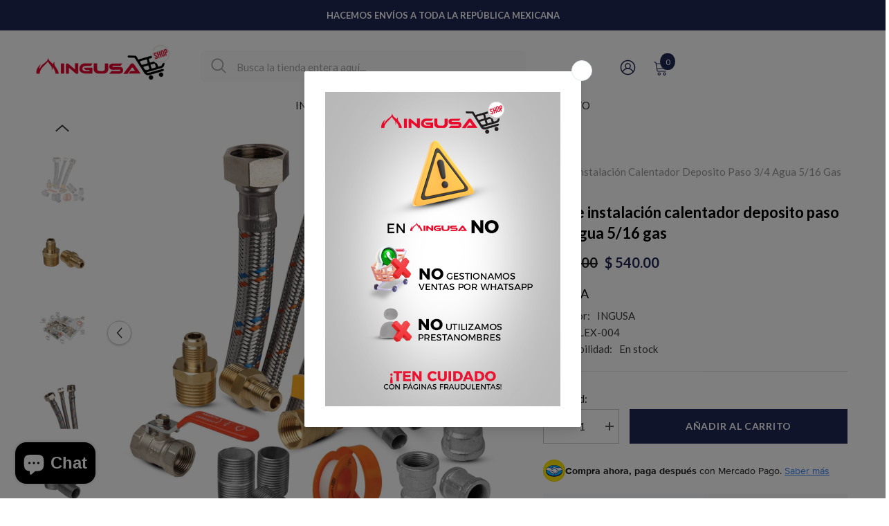

--- FILE ---
content_type: text/html; charset=utf-8
request_url: https://grupoingusa.shop/products/kit-de-instalacion-calentador-deposito-paso-1-2-agua-5-16-gas
body_size: 71371
content:
<!doctype html><html class="no-js" lang="es">
    <head>
    
        <meta charset="utf-8">
        <meta http-equiv="X-UA-Compatible" content="IE=edge">
        <meta name="viewport" content="width=device-width,initial-scale=1">
        <meta name="theme-color" content="">
        <meta name="author" content="Vitamina Online : Shopify Experts">
        <link rel="canonical" href="https://grupoingusa.shop/products/kit-de-instalacion-calentador-deposito-paso-1-2-agua-5-16-gas">
        <link rel="canonical" href="https://grupoingusa.shop/products/kit-de-instalacion-calentador-deposito-paso-1-2-agua-5-16-gas" canonical-shop-url="https://grupoingusa.shop/"><link rel="shortcut icon" href="//grupoingusa.shop/cdn/shop/files/ingusa-avatar_32x32.png?v=1631652157" type="image/png"><link rel="preconnect" href="https://cdn.shopify.com" crossorigin>
        <title>Kit de instalación calentador deposito paso 3/4 agua 5/16 gas  &ndash; Ingusa shop</title><meta name="description" content="Kit de instalación marca INGUSA para calentador depósito y de paso con flexicos para agua de 3/4 x 3/4 y gas 5/16 x 5/16 (medida especial)Con este kit de instalación ahorraras tiempo en la instalación de tu calentador de agua boiler ya que incluye todas las piezas esenciales, las mangueras para gas y agua incluidas en ">

<meta property="og:site_name" content="Ingusa shop">
<meta property="og:url" content="https://grupoingusa.shop/products/kit-de-instalacion-calentador-deposito-paso-1-2-agua-5-16-gas">
<meta property="og:title" content="Kit de instalación calentador deposito paso 3/4 agua 5/16 gas">
<meta property="og:type" content="product">
<meta property="og:description" content="Kit de instalación marca INGUSA para calentador depósito y de paso con flexicos para agua de 3/4 x 3/4 y gas 5/16 x 5/16 (medida especial)Con este kit de instalación ahorraras tiempo en la instalación de tu calentador de agua boiler ya que incluye todas las piezas esenciales, las mangueras para gas y agua incluidas en "><meta property="og:image" content="http://grupoingusa.shop/cdn/shop/files/2e873942-165f-4afc-945b-133364540f6e.jpg?v=1754697044">
  <meta property="og:image:secure_url" content="https://grupoingusa.shop/cdn/shop/files/2e873942-165f-4afc-945b-133364540f6e.jpg?v=1754697044">
  <meta property="og:image:width" content="1500">
  <meta property="og:image:height" content="1500"><meta property="og:price:amount" content="540.00">
  <meta property="og:price:currency" content="MXN"><meta name="twitter:card" content="summary_large_image">
<meta name="twitter:title" content="Kit de instalación calentador deposito paso 3/4 agua 5/16 gas">
<meta name="twitter:description" content="Kit de instalación marca INGUSA para calentador depósito y de paso con flexicos para agua de 3/4 x 3/4 y gas 5/16 x 5/16 (medida especial)Con este kit de instalación ahorraras tiempo en la instalación de tu calentador de agua boiler ya que incluye todas las piezas esenciales, las mangueras para gas y agua incluidas en ">

        <script>
  const boostSDAssetFileURL = "\/\/grupoingusa.shop\/cdn\/shop\/t\/15\/assets\/boost_sd_assets_file_url.gif?v=3123";
  window.boostSDAssetFileURL = boostSDAssetFileURL;

  if (window.boostSDAppConfig) {
    window.boostSDAppConfig.generalSettings.custom_js_asset_url = "//grupoingusa.shop/cdn/shop/t/15/assets/boost-sd-custom.js?v=160962118398746674481721250317";
    window.boostSDAppConfig.generalSettings.custom_css_asset_url = "//grupoingusa.shop/cdn/shop/t/15/assets/boost-sd-custom.css?v=72809539502277619291721250317";
  }

  
</script>

    
        <style>@import url('https://fonts.googleapis.com/css?family=Lato:300,300i,400,400i,500,500i,600,600i,700,700i,800,800i&display=swap');
                :root {
        /* Settings Body */--font-body-family: Lato;--font-body-size: 15px;--font-body-weight: 400;--body-line-height: 22px;--body-letter-spacing: 0;

        /* Settings Heading */--font-heading-family: Lato;--font-heading-size: 19px;--font-heading-weight: 400;--font-heading-style: normal;--heading-line-height: 24px;--heading-letter-spacing: ;--heading-text-transform: uppercase;--heading-border-height: 2px;

        /* Menu Lv1 */--font-menu-lv1-family: Lato;--font-menu-lv1-size: 15px;--font-menu-lv1-weight: 500;--menu-lv1-line-height: 22px;--menu-lv1-letter-spacing: ;--menu-lv1-text-transform: uppercase;

        /* Menu Lv2 */--font-menu-lv2-family: Lato;--font-menu-lv2-size: 12px;--font-menu-lv2-weight: 400;--menu-lv2-line-height: 22px;--menu-lv2-letter-spacing: .02em;--menu-lv2-text-transform: capitalize;

        /* Menu Lv3 */--font-menu-lv3-family: Lato;--font-menu-lv3-size: 12px;--font-menu-lv3-weight: 400;--menu-lv3-line-height: 22px;--menu-lv3-letter-spacing: .02em;--menu-lv3-text-transform: capitalize;

        /* Mega Menu Lv2 */--font-mega-menu-lv2-family: Lato;--font-mega-menu-lv2-size: 12px;--font-mega-menu-lv2-weight: 600;--font-mega-menu-lv2-style: normal;--mega-menu-lv2-line-height: 22px;--mega-menu-lv2-letter-spacing: .02em;--mega-menu-lv2-text-transform: uppercase;

        /* Mega Menu Lv3 */--font-mega-menu-lv3-family: Lato;--font-mega-menu-lv3-size: 12px;--font-mega-menu-lv3-weight: 400;--mega-menu-lv3-line-height: 22px;--mega-menu-lv3-letter-spacing: .02em;--mega-menu-lv3-text-transform: capitalize;

        /* Product Card Title */--product-title-font: Lato;--product-title-font-size : 15px;--product-title-font-weight : 500;--product-title-line-height: 20px;--product-title-letter-spacing: 0;--product-title-line-text : full;--product-title-text-transform : none;--product-title-margin-bottom: 10px;

        /* Product Card Vendor */--product-vendor-font: Lato;--product-vendor-font-size : 12px;--product-vendor-font-weight : 400;--product-vendor-font-style : normal;--product-vendor-line-height: 22px;--product-vendor-letter-spacing: .02em;--product-vendor-text-transform : uppercase;--product-vendor-margin-bottom: 0px;

        /* Product Card Price */--product-price-font: Lato;--product-price-font-size : 14px;--product-price-font-weight : 700;--product-price-line-height: 22px;--product-price-letter-spacing: 0;--product-price-margin-top: 0px;--product-price-margin-bottom: 13px;

        /* Product Card Badge */--badge-font: Lato;--badge-font-size : 14px;--badge-font-weight : 700;--badge-text-transform : uppercase;--badge-letter-spacing: 0;--badge-line-height: 20px;--badge-border-radius: 0px;--badge-padding-top: 0px;--badge-padding-bottom: 0px;--badge-padding-left-right: 8px;--badge-postion-top: 0px;--badge-postion-left-right: 0px;

        /* Product Quickview */
        --product-quickview-font-size : 12px; --product-quickview-line-height: 23px; --product-quickview-border-radius: 1px; --product-quickview-padding-top: 0px; --product-quickview-padding-bottom: 0px; --product-quickview-padding-left-right: 7px; --product-quickview-sold-out-product: #e95144;--product-quickview-box-shadow: none;/* Blog Card Tile */--blog-title-font: Lato;--blog-title-font-size : 18px; --blog-title-font-weight : 700; --blog-title-line-height: 29px; --blog-title-letter-spacing: ; --blog-title-text-transform : uppercase;

        /* Blog Card Info (Date, Author) */--blog-info-font: Lato;--blog-info-font-size : 13px; --blog-info-font-weight : 400; --blog-info-line-height: 20px; --blog-info-letter-spacing: 0; --blog-info-text-transform : none;

        /* Button 1 */--btn-1-font-family: Lato;--btn-1-font-size: 14px; --btn-1-font-weight: 700; --btn-1-text-transform: uppercase; --btn-1-line-height: 22px; --btn-1-letter-spacing: .05em; --btn-1-text-align: center; --btn-1-border-radius: 0px; --btn-1-border-width: 1px; --btn-1-border-style: solid; --btn-1-padding-top: 10px; --btn-1-padding-bottom: 10px; --btn-1-horizontal-length: 0px; --btn-1-vertical-length: 0px; --btn-1-blur-radius: 0px; --btn-1-spread: 0px;
        --btn-1-all-bg-opacity-hover: rgba(0, 0, 0, 0.5);--btn-1-inset: ;/* Button 2 */--btn-2-font-family: Lato;--btn-2-font-size: 18px; --btn-2-font-weight: 700; --btn-2-text-transform: uppercase; --btn-2-line-height: 23px; --btn-2-letter-spacing: .05em; --btn-2-text-align: right; --btn-2-border-radius: 6px; --btn-2-border-width: 1px; --btn-2-border-style: solid; --btn-2-padding-top: 20px; --btn-2-padding-bottom: 20px; --btn-2-horizontal-length: 4px; --btn-2-vertical-length: 4px; --btn-2-blur-radius: 7px; --btn-2-spread: 0px;
        --btn-2-all-bg-opacity: rgba(25, 145, 226, 0.5);--btn-2-all-bg-opacity-hover: rgba(0, 0, 0, 0.5);--btn-2-inset: ;/* Button 3 */--btn-3-font-family: Lato;--btn-3-font-size: 14px; --btn-3-font-weight: 700; --btn-3-text-transform: uppercase; --btn-3-line-height: 22px; --btn-3-letter-spacing: .05em; --btn-3-text-align: center; --btn-3-border-radius: 0px; --btn-3-border-width: 1px; --btn-3-border-style: solid; --btn-3-padding-top: 10px; --btn-3-padding-bottom: 10px; --btn-3-horizontal-length: 0px; --btn-3-vertical-length: 0px; --btn-3-blur-radius: 0px; --btn-3-spread: 0px;
        --btn-3-all-bg-opacity: rgba(0, 0, 0, 0.1);--btn-3-all-bg-opacity-hover: rgba(0, 0, 0, 0.1);--btn-3-inset: ;/* Footer Heading */--footer-heading-font-family: Lato;--footer-heading-font-size : 15px; --footer-heading-font-weight : 600; --footer-heading-line-height : 22px; --footer-heading-letter-spacing : .05em; --footer-heading-text-transform : uppercase;

        /* Footer Link */--footer-link-font-family: Lato;--footer-link-font-size : 12px; --footer-link-font-weight : ; --footer-link-line-height : 28px; --footer-link-letter-spacing : .02em; --footer-link-text-transform : capitalize;

        /* Page Title */--font-page-title-family: Lato;--font-page-title-size: 20px; --font-page-title-weight: 700; --font-page-title-style: normal; --page-title-line-height: 20px; --page-title-letter-spacing: 0; --page-title-text-transform: uppercase;

        /* Font Product Tab Title */
        --font-tab-type-1: Lato; --font-tab-type-2: Lato;

        /* Text Size */
        --text-size-font-size : 15px; --text-size-font-weight : 400; --text-size-line-height : 22px; --text-size-letter-spacing : 0; --text-size-text-transform : uppercase; --text-size-color : #787878;

        /* Font Weight */
        --font-weight-normal: 400; --font-weight-medium: 500; --font-weight-semibold: 600; --font-weight-bold: 700; --font-weight-bolder: 800; --font-weight-black: 900;

        /* Radio Button */
        --form-label-checkbox-before-bg: #fff; --form-label-checkbox-before-border: #cecece; --form-label-checkbox-before-bg-checked: #000;

        /* Conatiner */
        --body-custom-width-container: 1600px;

        /* Layout Boxed */
        --color-background-layout-boxed: #f8f8f8;/* Arrow */
        --position-horizontal-slick-arrow: 0;

        /* General Color*/
        --color-text: #232323; --color-text2: #969696; --color-global: #232323; --color-white: #FFFFFF; --color-grey: #868686; --color-black: #202020; --color-base-text-rgb: 35, 35, 35; --color-base-text2-rgb: 150, 150, 150; --color-background: #ffffff; --color-background-rgb: 255, 255, 255; --color-background-overylay: rgba(255, 255, 255, 0.9); --color-base-accent-text: ; --color-base-accent-1: ; --color-base-accent-2: ; --color-link: #232323; --color-link-hover: #232323; --color-error: #D93333; --color-error-bg: #ffffff; --color-success: #5A5A5A; --color-success-bg: #9ae87a; --color-info: #202020; --color-info-bg: #ffffff; --color-link-underline: rgba(35, 35, 35, 0.5); --color-breadcrumb: #999999; --colors-breadcrumb-hover: #232323;--colors-breadcrumb-active: #999999; --border-global: #e6e6e6; --bg-global: #fafafa; --bg-planceholder: #fafafa; --color-warning: #fff; --bg-warning: #ffffff; --color-background-10 : #e9e9e9; --color-background-20 : #d3d3d3; --color-background-30 : #bdbdbd; --color-background-50 : #919191; --color-background-global : #919191;

        /* Arrow Color */
        --arrow-color: #323232; --arrow-background-color: #fff; --arrow-border-color: #ccc;--arrow-color-hover: #323232;--arrow-background-color-hover: #f8f8f8;--arrow-border-color-hover: #f8f8f8;--arrow-width: 35px;--arrow-height: 35px;--arrow-size: px;--arrow-size-icon: 17px;--arrow-border-radius: 50%;--arrow-border-width: 1px;

        /* Pagination Color */
        --pagination-item-color: #3c3c3c; --pagination-item-color-active: #3c3c3c; --pagination-item-bg-color: #fff;--pagination-item-bg-color-active: #fff;--pagination-item-border-color: #fff;--pagination-item-border-color-active: #ffffff;--pagination-arrow-color: #3c3c3c;--pagination-arrow-color-active: #3c3c3c;--pagination-arrow-bg-color: #fff;--pagination-arrow-bg-color-active: #fff;--pagination-arrow-border-color: #fff;--pagination-arrow-border-color-active: #fff;

        /* Dots Color */
        --dots-color: transparent;--dots-border-color: #323232;--dots-color-active: #323232;--dots-border-color-active: #323232;--dots-style2-background-opacity: #00000050;--dots-width: 12px;--dots-height: 12px;

        /* Button Color */
        --btn-1-color: #FFFFFF;--btn-1-bg: #202854;--btn-1-border: #202854;--btn-1-color-hover: #FFFFFF;--btn-1-bg-hover: #293574;--btn-1-border-hover: #293574;
        --btn-2-color: #FFFFFF;--btn-2-bg: #293574;--btn-2-border: #293574;--btn-2-color-hover: #FFFFFF;--btn-2-bg-hover: #202854;--btn-2-border-hover: #202854;
        --btn-3-color: #FFFFFF;--btn-3-bg: #D12442;--btn-3-border: #D12442;--btn-3-color-hover: #ffffff;--btn-3-bg-hover: #ec4764;--btn-3-border-hover: #ec4764;
        --anchor-transition: all ease .3s;--bg-white: #ffffff;--bg-black: #000000;--bg-grey: #808080;--icon: var(--color-text);--text-cart: #3c3c3c;--duration-short: 100ms;--duration-default: 350ms;--duration-long: 500ms;--form-input-bg: #ffffff;--form-input-border: #c7c7c7;--form-input-color: #232323;--form-input-placeholder: #868686;--form-label: #232323;

        --new-badge-color: #FFFFFF;--new-badge-bg: #293574;--sale-badge-color: #ffffff;--sale-badge-bg: #d62828;--sold-out-badge-color: #ffffff;--sold-out-badge-bg: #000000;--custom-badge-color: #ffffff;--custom-badge-bg: #ffbb49;--bundle-badge-color: #ffffff;--bundle-badge-bg: #232323;
        
        --product-title-color : #232323;--product-title-color-hover : #202854;--product-vendor-color : #969696;--product-price-color : #818181;--product-sale-price-color : #202854;--product-compare-price-color : #969696;--product-review-full-color : #000000;--product-review-empty-color : #A4A4A4;

        --product-swatch-border : #cbcbcb;--product-swatch-border-active : #232323;--product-swatch-width : 40px;--product-swatch-height : 40px;--product-swatch-border-radius : 0px;--product-swatch-color-width : 40px;--product-swatch-color-height : 40px;--product-swatch-color-border-radius : 20px;

        --product-wishlist-color : #000000;--product-wishlist-bg : #ffffff;--product-wishlist-border : transparent;--product-wishlist-color-added : #ffffff;--product-wishlist-bg-added : #202854;--product-wishlist-border-added : transparent;--product-compare-color : #000000;--product-compare-bg : #FFFFFF;--product-compare-color-added : #D12442; --product-compare-bg-added : #FFFFFF; --product-hot-stock-text-color : #232323; --product-quick-view-color : #000000; --product-cart-image-fit : cover; --product-title-variant-font-size: 16px;--product-quick-view-bg : #FFFFFF;--product-quick-view-bg-above-button: rgba(255, 255, 255, 0.7);--product-quick-view-color-hover : #FFFFFF;--product-quick-view-bg-hover : #000000;--product-action-color : #FFFFFF;--product-action-bg : #D12442;--product-action-border : #D12442;--product-action-color-hover : #FFFFFF;--product-action-bg-hover : #ea2749;--product-action-border-hover : #ea2749;

        /* Multilevel Category Filter */
        --color-label-multiLevel-categories: #232323;--bg-label-multiLevel-categories: #fff;--color-button-multiLevel-categories: #fff;--bg-button-multiLevel-categories: #ff8b21;--border-button-multiLevel-categories: transparent;--hover-color-button-multiLevel-categories: #fff;--hover-bg-button-multiLevel-categories: #ff8b21;--free-shipping-height : 10px;--free-shipping-border-radius : 20px;--free-shipping-color : #232323; --free-shipping-bg : #ededed;--free-shipping-bg-1: #ec4764;--free-shipping-bg-2: #D12442;--free-shipping-bg-3: #293574;--free-shipping-bg-4: #202854; --free-shipping-min-height : 20.0px;--w-product-swatch-custom: 30px;--h-product-swatch-custom: 30px;--w-product-swatch-custom-mb: 20px;--h-product-swatch-custom-mb: 20px;--font-size-product-swatch-more: 12px;--swatch-border : #cbcbcb;--swatch-border-active : #232323;

        --variant-size: #232323;--variant-size-border: #e7e7e7;--variant-size-bg: #ffffff;--variant-size-hover: #ffffff;--variant-size-border-hover: #232323;--variant-size-bg-hover: #232323;--variant-bg : #ffffff; --variant-color : #232323; --variant-bg-active : #ffffff; --variant-color-active : #232323;

        --fontsize-text-social: 12px;
        --page-content-distance: 64px;--sidebar-content-distance: 40px;--button-transition-ease: cubic-bezier(.25,.46,.45,.94);

        /* Loading Spinner Color */
        --spinner-top-color: #fc0; --spinner-right-color: #4dd4c6; --spinner-bottom-color: #f00; --spinner-left-color: #f6f6f6;

        /* Product Card Marquee */
        --product-marquee-background-color: ;--product-marquee-text-color: #FFFFFF;--product-marquee-text-size: 14px;--product-marquee-text-mobile-size: 14px;--product-marquee-text-weight: 400;--product-marquee-text-transform: none;--product-marquee-text-style: italic;--product-marquee-speed: ; --product-marquee-line-height: calc(var(--product-marquee-text-mobile-size) * 1.5);
    }
</style>
        <link href="//grupoingusa.shop/cdn/shop/t/15/assets/base.css?v=170713195514945377911753980614" rel="stylesheet" type="text/css" media="all" />
<link href="//grupoingusa.shop/cdn/shop/t/15/assets/base-banner-animation.css?v=142525759880205592811720540738" rel="stylesheet" type="text/css" media="all" />
    <link href="//grupoingusa.shop/cdn/shop/t/15/assets/component-card-banner-animation.css?v=55904521405352394641720540739" rel="stylesheet" type="text/css" media="all" />
<link href="//grupoingusa.shop/cdn/shop/t/15/assets/animated.css?v=54616323744978996581720540738" rel="stylesheet" type="text/css" media="all" />
<link href="//grupoingusa.shop/cdn/shop/t/15/assets/component-card.css?v=12243491930720169821720540739" rel="stylesheet" type="text/css" media="all" />
<link href="//grupoingusa.shop/cdn/shop/t/15/assets/component-loading-overlay.css?v=170491267859233445071720540739" rel="stylesheet" type="text/css" media="all" />
<link href="//grupoingusa.shop/cdn/shop/t/15/assets/component-loading-banner.css?v=160158853675259399421720540739" rel="stylesheet" type="text/css" media="all" />
<link href="//grupoingusa.shop/cdn/shop/t/15/assets/component-quick-cart.css?v=126678254764554091781720540740" rel="stylesheet" type="text/css" media="all" />
<link rel="stylesheet" href="//grupoingusa.shop/cdn/shop/t/15/assets/vendor.css?v=164616260963476715651720540741" media="print" onload="this.media='all'">
<noscript><link href="//grupoingusa.shop/cdn/shop/t/15/assets/vendor.css?v=164616260963476715651720540741" rel="stylesheet" type="text/css" media="all" /></noscript>


	<link href="//grupoingusa.shop/cdn/shop/t/15/assets/component-card-02.css?v=149220347726023139531720540739" rel="stylesheet" type="text/css" media="all" />

<link href="//grupoingusa.shop/cdn/shop/t/15/assets/component-predictive-search.css?v=104537003445991516671720540740" rel="stylesheet" type="text/css" media="all" />
<link rel="stylesheet" href="//grupoingusa.shop/cdn/shop/t/15/assets/component-newsletter.css?v=54058530822278129331720540740" media="print" onload="this.media='all'">
<link rel="stylesheet" href="//grupoingusa.shop/cdn/shop/t/15/assets/component-slider.css?v=37888473738646685221720540740" media="print" onload="this.media='all'">
<link rel="stylesheet" href="//grupoingusa.shop/cdn/shop/t/15/assets/component-list-social.css?v=102044711114163579551720540739" media="print" onload="this.media='all'"><noscript><link href="//grupoingusa.shop/cdn/shop/t/15/assets/component-newsletter.css?v=54058530822278129331720540740" rel="stylesheet" type="text/css" media="all" /></noscript>
<noscript><link href="//grupoingusa.shop/cdn/shop/t/15/assets/component-slider.css?v=37888473738646685221720540740" rel="stylesheet" type="text/css" media="all" /></noscript>
<noscript><link href="//grupoingusa.shop/cdn/shop/t/15/assets/component-list-social.css?v=102044711114163579551720540739" rel="stylesheet" type="text/css" media="all" /></noscript>

<style type="text/css">
	.nav-title-mobile {display: none;}.list-menu--disclosure{display: none;position: absolute;min-width: 100%;width: 22rem;background-color: var(--bg-white);box-shadow: 0 1px 4px 0 rgb(0 0 0 / 15%);padding: 5px 0 5px 20px;opacity: 0;visibility: visible;pointer-events: none;transition: opacity var(--duration-default) ease, transform var(--duration-default) ease;}.list-menu--disclosure-2{margin-left: calc(100% - 15px);z-index: 2;top: -5px;}.list-menu--disclosure:focus {outline: none;}.list-menu--disclosure.localization-selector {max-height: 18rem;overflow: auto;width: 10rem;padding: 0.5rem;}.js menu-drawer > details > summary::before, .js menu-drawer > details[open]:not(.menu-opening) > summary::before {content: '';position: absolute;cursor: default;width: 100%;height: calc(100vh - 100%);height: calc(var(--viewport-height, 100vh) - (var(--header-bottom-position, 100%)));top: 100%;left: 0;background: var(--color-foreground-50);opacity: 0;visibility: hidden;z-index: 2;transition: opacity var(--duration-default) ease,visibility var(--duration-default) ease;}menu-drawer > details[open] > summary::before {visibility: visible;opacity: 1;}.menu-drawer {position: absolute;transform: translateX(-100%);visibility: hidden;z-index: 3;left: 0;top: 100%;width: 100%;max-width: calc(100vw - 4rem);padding: 0;border: 0.1rem solid var(--color-background-10);border-left: 0;border-bottom: 0;background-color: var(--bg-white);overflow-x: hidden;}.js .menu-drawer {height: calc(100vh - 100%);height: calc(var(--viewport-height, 100vh) - (var(--header-bottom-position, 100%)));}.js details[open] > .menu-drawer, .js details[open] > .menu-drawer__submenu {transition: transform var(--duration-default) ease, visibility var(--duration-default) ease;}.no-js details[open] > .menu-drawer, .js details[open].menu-opening > .menu-drawer, details[open].menu-opening > .menu-drawer__submenu {transform: translateX(0);visibility: visible;}@media screen and (min-width: 750px) {.menu-drawer {width: 40rem;}.no-js .menu-drawer {height: auto;}}.menu-drawer__inner-container {position: relative;height: 100%;}.menu-drawer__navigation-container {display: grid;grid-template-rows: 1fr auto;align-content: space-between;overflow-y: auto;height: 100%;}.menu-drawer__navigation {padding: 0 0 5.6rem 0;}.menu-drawer__inner-submenu {height: 100%;overflow-x: hidden;overflow-y: auto;}.no-js .menu-drawer__navigation {padding: 0;}.js .menu-drawer__menu li {width: 100%;border-bottom: 1px solid #e6e6e6;overflow: hidden;}.menu-drawer__menu-item{line-height: var(--body-line-height);letter-spacing: var(--body-letter-spacing);padding: 10px 20px 10px 15px;cursor: pointer;display: flex;align-items: center;justify-content: space-between;}.menu-drawer__menu-item .label{display: inline-block;vertical-align: middle;font-size: calc(var(--font-body-size) - 4px);font-weight: var(--font-weight-normal);letter-spacing: var(--body-letter-spacing);height: 20px;line-height: 20px;margin: 0 0 0 10px;padding: 0 5px;text-transform: uppercase;text-align: center;position: relative;}.menu-drawer__menu-item .label:before{content: "";position: absolute;border: 5px solid transparent;top: 50%;left: -9px;transform: translateY(-50%);}.menu-drawer__menu-item > .icon{width: 24px;height: 24px;margin: 0 10px 0 0;}.menu-drawer__menu-item > .symbol {position: absolute;right: 20px;top: 50%;transform: translateY(-50%);display: flex;align-items: center;justify-content: center;font-size: 0;pointer-events: none;}.menu-drawer__menu-item > .symbol .icon{width: 14px;height: 14px;opacity: .6;}.menu-mobile-icon .menu-drawer__menu-item{justify-content: flex-start;}.no-js .menu-drawer .menu-drawer__menu-item > .symbol {display: none;}.js .menu-drawer__submenu {position: absolute;top: 0;width: 100%;bottom: 0;left: 0;background-color: var(--bg-white);z-index: 1;transform: translateX(100%);visibility: hidden;}.js .menu-drawer__submenu .menu-drawer__submenu {overflow-y: auto;}.menu-drawer__close-button {display: block;width: 100%;padding: 10px 15px;background-color: transparent;border: none;background: #f6f8f9;position: relative;}.menu-drawer__close-button .symbol{position: absolute;top: auto;left: 20px;width: auto;height: 22px;z-index: 10;display: flex;align-items: center;justify-content: center;font-size: 0;pointer-events: none;}.menu-drawer__close-button .icon {display: inline-block;vertical-align: middle;width: 18px;height: 18px;transform: rotate(180deg);}.menu-drawer__close-button .text{max-width: calc(100% - 50px);white-space: nowrap;overflow: hidden;text-overflow: ellipsis;display: inline-block;vertical-align: top;width: 100%;margin: 0 auto;}.no-js .menu-drawer__close-button {display: none;}.menu-drawer__utility-links {padding: 2rem;}.menu-drawer__account {display: inline-flex;align-items: center;text-decoration: none;padding: 1.2rem;margin-left: -1.2rem;font-size: 1.4rem;}.menu-drawer__account .icon-account {height: 2rem;width: 2rem;margin-right: 1rem;}.menu-drawer .list-social {justify-content: flex-start;margin-left: -1.25rem;margin-top: 2rem;}.menu-drawer .list-social:empty {display: none;}.menu-drawer .list-social__link {padding: 1.3rem 1.25rem;}

	/* Style General */
	.d-block{display: block}.d-inline-block{display: inline-block}.d-flex{display: flex}.d-none {display: none}.d-grid{display: grid}.ver-alg-mid {vertical-align: middle}.ver-alg-top{vertical-align: top}
	.flex-jc-start{justify-content:flex-start}.flex-jc-end{justify-content:flex-end}.flex-jc-center{justify-content:center}.flex-jc-between{justify-content:space-between}.flex-jc-stretch{justify-content:stretch}.flex-align-start{align-items: flex-start}.flex-align-center{align-items: center}.flex-align-end{align-items: flex-end}.flex-align-stretch{align-items:stretch}.flex-wrap{flex-wrap: wrap}.flex-nowrap{flex-wrap: nowrap}.fd-row{flex-direction:row}.fd-row-reverse{flex-direction:row-reverse}.fd-column{flex-direction:column}.fd-column-reverse{flex-direction:column-reverse}.fg-0{flex-grow:0}.fs-0{flex-shrink:0}.gap-15{gap:15px}.gap-30{gap:30px}
	.p-relative{position:relative}.p-absolute{position:absolute}.p-static{position:static}.p-fixed{position:fixed;}
	.zi-1{z-index:1}.zi-2{z-index:2}.zi-3{z-index:3}.zi-5{z-index:5}.zi-6{z-index:6}.zi-7{z-index:7}.zi-9{z-index:9}.zi-10{z-index:10}.zi-99{z-index:99} .zi-100{z-index:100} .zi-101{z-index:101}
	.top-0{top:0}.top-100{top:100%}.top-auto{top:auto}.left-0{left:0}.left-auto{left:auto}.right-0{right:0}.right-auto{right:auto}.bottom-0{bottom:0}
	.middle-y{top:50%;transform:translateY(-50%)}.middle-x{left:50%;transform:translateX(-50%)}
	.opacity-0{opacity:0}.opacity-1{opacity:1}
	.o-hidden{overflow:hidden}.o-visible{overflow:visible}.o-unset{overflow:unset}.o-x-hidden{overflow-x:hidden}.o-y-auto{overflow-y:auto;}
	.pt-0{padding-top:0}.pt-2{padding-top:2px}.pt-5{padding-top:5px}.pt-10{padding-top:10px}.pt-10-imp{padding-top:10px !important}.pt-12{padding-top:12px}.pt-16{padding-top:16px}.pt-20{padding-top:20px}.pt-24{padding-top:24px}.pt-30{padding-top:30px}.pt-32{padding-top:32px}.pt-36{padding-top:36px}.pt-48{padding-top:48px}.pb-0{padding-bottom:0}.pb-5{padding-bottom:5px}.pb-10{padding-bottom:10px}.pb-10-imp{padding-bottom:10px !important}.pb-12{padding-bottom:12px}.pb-15{padding-bottom:15px}.pb-16{padding-bottom:16px}.pb-18{padding-bottom:18px}.pb-20{padding-bottom:20px}.pb-24{padding-bottom:24px}.pb-32{padding-bottom:32px}.pb-40{padding-bottom:40px}.pb-48{padding-bottom:48px}.pb-50{padding-bottom:50px}.pb-80{padding-bottom:80px}.pb-84{padding-bottom:84px}.pr-0{padding-right:0}.pr-5{padding-right: 5px}.pr-10{padding-right:10px}.pr-20{padding-right:20px}.pr-24{padding-right:24px}.pr-30{padding-right:30px}.pr-36{padding-right:36px}.pr-80{padding-right:80px}.pl-0{padding-left:0}.pl-12{padding-left:12px}.pl-20{padding-left:20px}.pl-24{padding-left:24px}.pl-36{padding-left:36px}.pl-48{padding-left:48px}.pl-52{padding-left:52px}.pl-80{padding-left:80px}.p-zero{padding:0}
	.m-lr-auto{margin:0 auto}.m-zero{margin:0}.ml-auto{margin-left:auto}.ml-0{margin-left:0}.ml-5{margin-left:5px}.ml-15{margin-left:15px}.ml-20{margin-left:20px}.ml-30{margin-left:30px}.mr-auto{margin-right:auto}.mr-0{margin-right:0}.mr-5{margin-right:5px}.mr-20{margin-right:20px}.mr-30{margin-right:30px}.mt-0{margin-top: 0}.mt-10{margin-top: 10px}.mt-20{margin-top: 20px}.mt-30{margin-top: 30px}.mt-40{margin-top: 40px}.mb-18{margin-bottom: 18px}
	.h-0{height:0}.h-100{height:100%}.h-100v{height:100vh}.h-auto{height:auto}.mah-100{max-height:100%}.mih-15{min-height: 15px}.mih-none{min-height: unset}.lih-15{line-height: 15px}
	.w-100{width:100%}.w-100v{width:100vw}.maw-100{max-width:100%}.maw-300{max-width:300px}.w-auto{width:auto}.minw-auto{min-width: auto}
	.float-l{float:left}.float-r{float:right}
	.b-zero{border:none}.br-50p{border-radius:50%}.br-zero{border-radius:0}.br-2{border-radius:2px}.bg-none{background: none}
	.stroke-w-3{stroke-width: 3px}.stroke-w-5{stroke-width: 5px}.stroke-w-7 {stroke-width: 7px}.stroke-w-10 {stroke-width: 10px}.stroke-w-12 {stroke-width: 12px}.stroke-w-15 {stroke-width: 15px}.stroke-w-20 {stroke-width: 20px}
	.w-21{width: 21px}.w-23{width: 23px}.w-24{width: 24px}.h-22{height: 22px}.h-23{height: 23px}.h-24{height: 24px}.w-h-17{width: 17px;height: 17px}.w-h-18 {width: 18px;height: 18px}.w-h-20 {width: 20px;height: 20px}.w-h-22 {width: 22px;height: 22px}.w-h-24 {width: 24px;height: 24px}.w-h-25 {width: 25px;height: 25px}.w-h-26 {width: 26px;height: 26px}.w-h-28 {width: 28px;height: 28px}.w-h-30 {width: 30px;height: 30px}.w-h-32 {width: 32px;height: 32px}
	.txt-d-none{text-decoration:none}.txt-d-underline{text-decoration:underline}.txt-u-o-1{text-underline-offset: 1px}.txt-u-o-2{text-underline-offset: 2px}.txt-u-o-3{text-underline-offset: 3px}.txt-t-up{text-transform:uppercase}.txt-t-cap{text-transform:capitalize}
	.ft-0{font-size: 0}.ft-16{font-size: 16px}.ls-0{letter-spacing: 0}.ls-02{letter-spacing: 0.2em}.ls-05{letter-spacing: 0.5em}.ft-i{font-style: italic}
	.button-effect svg{transition: 0.3s}.button-effect:hover svg{transform: rotate(180deg)}
	.icon-effect:hover svg {transform: scale(1.15)}.icon-effect:hover .icon-search-1 {transform: rotate(-90deg) scale(1.15)}
	.link-effect > span:after {content: "";position: absolute;bottom: -2px;left: 0;height: 1px;width: 100%;transform: scaleX(0);transition: transform var(--duration-default) ease-out;transform-origin: right}
	.link-effect > span:hover:after{transform: scaleX(1);transform-origin: left}
	@media (min-width: 1025px){
		.pl-lg-80{padding-left:80px}.pr-lg-80{padding-right:80px}
	}
</style>
        <script src="//grupoingusa.shop/cdn/shop/t/15/assets/vendor.js?v=50823196851932006391720540741" type="text/javascript"></script>
<script src="//grupoingusa.shop/cdn/shop/t/15/assets/global.js?v=6139048740553227541720540740" type="text/javascript"></script>
<script src="//grupoingusa.shop/cdn/shop/t/15/assets/lazysizes.min.js?v=122719776364282065531720540741" type="text/javascript"></script>
<script src="//grupoingusa.shop/cdn/shop/t/15/assets/predictive-search.js?v=149417193411660522631720540741" defer="defer"></script><script src="//grupoingusa.shop/cdn/shop/t/15/assets/banner-animation.js?v=31722358347073312901720540738" defer="defer"></script>

<script>
    window.lazySizesConfig = window.lazySizesConfig || {};
    lazySizesConfig.loadMode = 1;
    window.lazySizesConfig.init = false;
    lazySizes.init();

    window.rtl_slick = false;
    window.mobile_menu = 'default';
    window.money_format = '$ {{amount}}';
    window.shop_currency = 'MXN';
    window.currencySymbol ="$";
    window.show_multiple_currencies = false;
    window.routes = {
        root: '',
        cart: '/cart',
        cart_add_url: '/cart/add',
        cart_change_url: '/cart/change',
        cart_update_url: '/cart/update',
        collection_all: '/collections/all',
        predictive_search_url: '/search/suggest',
        search_url: '/search'
    }; 
    window.button_load_more = {
        default: `Mostrar más`,
        loading: `Cargando...`,
        view_all: `Ver Toda La Colección`,
        no_more: `No Más Producto`
    };
    window.after_add_to_cart = {
        type: 'cart',
        message: `se agrega a su carrito de compras.`
    };
    window.variant_image_group_quick_view = false;
    window.quick_shop = {
        show: false,
        see_details: `Ver detalles completos`,
    };
    window.quick_cart = {
        show: false
    };
    window.cartStrings = {
        error: `Hubo un error al actualizar su carrito. Inténtalo de nuevo.`,
        quantityError: `Solo puede agregar [quantity] de este artículo a su carrito.`,
        addProductOutQuantity: `Solo puede agregar [maxQuantity] de este producto a su carrito`,
        addProductOutQuantity2: `La cantidad de este producto es insuficiente.`,
        cartErrorMessage: `Translation missing: es.sections.cart.cart_quantity_error_prefix`,
        soldoutText: ``,
        alreadyText: ``,
    };
    window.variantStrings = {
        addToCart: `Añadir al carrito`,
        addingToCart: `Agregando al carrito...`,
        addedToCart: `Añadido al carrito`,
        submit: `Enviar`,
        soldOut: `Agotado`,
        unavailable: `Indisponible`,
        soldOut_message: `¡Esta variante está agotada!`,
        unavailable_message: `¡Esta variante no está disponible!`,
        addToCart_message: `¡Debe seleccionar al menos un producto para agregar!`,
        select: `Seleccione opciones`,
        preOrder: `Hacer un pedido`,
        add: ``,
        unavailable_with_option: ``,
        hide_variants_unavailable: false
    };
    window.inventory_text = {
        hotStock: `¡Apresúrate! solamente [inventory] restante`,
        hotStock2: `¡Por favor, apúrate! Solo queda [inventory] en stock`,
        warningQuantity: `Cantidad máxima: [inventory]`,
        inStock: `En stock`,
        outOfStock: `Agotado`,
        manyInStock: `Muchos en stock`,
        show_options: `Mostrar Variantes`,
        hide_options: `Ocultar Variantes`,
        adding : `Agregando`,
        thank_you : `Gracias`,
        add_more : `Añadir más`,
        cart_feedback : `Agregado`
    };
    
        
            window.free_shipping_price = 550;
        
        window.free_shipping_text = {
            free_shipping_message: `Envío gratuito para todos los pedidos superiores a`,
            free_shipping_message_1: `¡Usted califica para el envío gratis!`,
            free_shipping_message_2:`Solamente`,
            free_shipping_message_3: `lejos de`,
            free_shipping_message_4: `envío gratis`,
            free_shipping_1: `Gratis`,
            free_shipping_2: `Por determinar`
        };
    
    
        window.notify_me = {
            show: false
        };
    
    
    window.compare = {
        show: false,
        add: `Añadir a comparar`,
        added: `Agregado para comparar`,
        message: `¡Debe seleccionar al menos dos productos para comparar!`
    };
    window.wishlist = {
        show: false,
        add: `Añadir a la lista de deseos`,
        added: `Añadido a la lista de deseos`,
        empty: `No se agrega ningún producto a su lista de deseos`,
        continue_shopping: `Seguir Comprando`
    };
    window.pagination = {
        style: 1,
        next: `Próximo`,
        prev: `Anterior`
    }
    window.review = {
        show: false,
        show_quick_view: true
    };
    window.countdown = {
        text: `Limited-Time Offers, End in:`,
        day: `D`,
        hour: `H`,
        min: `M`,
        sec: `S`,
        day_2: `Días`,
        hour_2: `Horas`,
        min_2: `minutos`,
        sec_2: `Segundos`,
        days: `Días`,
        hours: `Horas`,
        mins: `minutos`,
        secs: `Segundos`,
        d: `d`,
        h: `h`,
        m: `m`,
        s: `s`
    };
    window.customer_view = {
        text: `[number] los clientes están viendo este producto`
    };

    
        window.arrows = {
            icon_next: `<button type="button" class="slick-next" aria-label="Next"><svg xmlns="http://www.w3.org/2000/svg" viewBox="0 0 24 24"><path d="M 7.75 1.34375 L 6.25 2.65625 L 14.65625 12 L 6.25 21.34375 L 7.75 22.65625 L 16.75 12.65625 L 17.34375 12 L 16.75 11.34375 Z"></path></svg></button>`,
            icon_prev: `<button type="button" class="slick-prev" aria-label="Previous"><svg xmlns="http://www.w3.org/2000/svg" viewBox="0 0 24 24"><path d="M 7.75 1.34375 L 6.25 2.65625 L 14.65625 12 L 6.25 21.34375 L 7.75 22.65625 L 16.75 12.65625 L 17.34375 12 L 16.75 11.34375 Z"></path></svg></button>`
        }
    

    window.dynamic_browser_title = {
        show: false,
        text: 'Come back ⚡'
    };
    
    window.show_more_btn_text = {
        show_more: `Mostrar Más`,
        show_less: `Muestra Menos`,
        show_all: `Mostrar Todo`,
    };

    function getCookie(cname) {
        let name = cname + "=";
        let decodedCookie = decodeURIComponent(document.cookie);
        let ca = decodedCookie.split(';');
        for(let i = 0; i <ca.length; i++) {
          let c = ca[i];
          while (c.charAt(0) == ' ') {
            c = c.substring(1);
          }
          if (c.indexOf(name) == 0) {
            return c.substring(name.length, c.length);
          }
        }
        return "";
    }
    
    const cookieAnnouncemenClosed = getCookie('announcement');
    window.announcementClosed = cookieAnnouncemenClosed === 'closed'
</script>

        <script>document.documentElement.className = document.documentElement.className.replace('no-js', 'js');</script><script>(function(w,d,s,l,i){w[l]=w[l]||[];w[l].push({'gtm.start':
new Date().getTime(),event:'gtm.js'});var f=d.getElementsByTagName(s)[0],
j=d.createElement(s),dl=l!='dataLayer'?'&l='+l:'';j.async=true;j.src=
'https://www.googletagmanager.com/gtm.js?id='+i+dl;f.parentNode.insertBefore(j,f);
})(window,document,'script','dataLayer','GTM-5G8KFZTR');<script>
  <!- -End Google Tag Manager -->
 <script>window.performance && window.performance.mark && window.performance.mark('shopify.content_for_header.start');</script><meta id="shopify-digital-wallet" name="shopify-digital-wallet" content="/28257779784/digital_wallets/dialog">
<meta name="shopify-checkout-api-token" content="c0c01d87d740ce7bab44d1722c17ea75">
<meta id="in-context-paypal-metadata" data-shop-id="28257779784" data-venmo-supported="false" data-environment="production" data-locale="es_ES" data-paypal-v4="true" data-currency="MXN">
<link rel="alternate" type="application/json+oembed" href="https://grupoingusa.shop/products/kit-de-instalacion-calentador-deposito-paso-1-2-agua-5-16-gas.oembed">
<script async="async" src="/checkouts/internal/preloads.js?locale=es-MX"></script>
<script id="shopify-features" type="application/json">{"accessToken":"c0c01d87d740ce7bab44d1722c17ea75","betas":["rich-media-storefront-analytics"],"domain":"grupoingusa.shop","predictiveSearch":true,"shopId":28257779784,"locale":"es"}</script>
<script>var Shopify = Shopify || {};
Shopify.shop = "ingusamx.myshopify.com";
Shopify.locale = "es";
Shopify.currency = {"active":"MXN","rate":"1.0"};
Shopify.country = "MX";
Shopify.theme = {"name":"Ingusa - Vitamina Online® 07\/24","id":124146581576,"schema_name":"Ella","schema_version":"6.5.0","theme_store_id":null,"role":"main"};
Shopify.theme.handle = "null";
Shopify.theme.style = {"id":null,"handle":null};
Shopify.cdnHost = "grupoingusa.shop/cdn";
Shopify.routes = Shopify.routes || {};
Shopify.routes.root = "/";</script>
<script type="module">!function(o){(o.Shopify=o.Shopify||{}).modules=!0}(window);</script>
<script>!function(o){function n(){var o=[];function n(){o.push(Array.prototype.slice.apply(arguments))}return n.q=o,n}var t=o.Shopify=o.Shopify||{};t.loadFeatures=n(),t.autoloadFeatures=n()}(window);</script>
<script id="shop-js-analytics" type="application/json">{"pageType":"product"}</script>
<script defer="defer" async type="module" src="//grupoingusa.shop/cdn/shopifycloud/shop-js/modules/v2/client.init-shop-cart-sync_2Gr3Q33f.es.esm.js"></script>
<script defer="defer" async type="module" src="//grupoingusa.shop/cdn/shopifycloud/shop-js/modules/v2/chunk.common_noJfOIa7.esm.js"></script>
<script defer="defer" async type="module" src="//grupoingusa.shop/cdn/shopifycloud/shop-js/modules/v2/chunk.modal_Deo2FJQo.esm.js"></script>
<script type="module">
  await import("//grupoingusa.shop/cdn/shopifycloud/shop-js/modules/v2/client.init-shop-cart-sync_2Gr3Q33f.es.esm.js");
await import("//grupoingusa.shop/cdn/shopifycloud/shop-js/modules/v2/chunk.common_noJfOIa7.esm.js");
await import("//grupoingusa.shop/cdn/shopifycloud/shop-js/modules/v2/chunk.modal_Deo2FJQo.esm.js");

  window.Shopify.SignInWithShop?.initShopCartSync?.({"fedCMEnabled":true,"windoidEnabled":true});

</script>
<script>(function() {
  var isLoaded = false;
  function asyncLoad() {
    if (isLoaded) return;
    isLoaded = true;
    var urls = ["https:\/\/static.klaviyo.com\/onsite\/js\/klaviyo.js?company_id=R7Exr5\u0026shop=ingusamx.myshopify.com","https:\/\/static.klaviyo.com\/onsite\/js\/klaviyo.js?company_id=R7Exr5\u0026shop=ingusamx.myshopify.com","https:\/\/static.klaviyo.com\/onsite\/js\/klaviyo.js?company_id=SJ36J7\u0026shop=ingusamx.myshopify.com","https:\/\/static.klaviyo.com\/onsite\/js\/klaviyo.js?company_id=SJ36J7\u0026shop=ingusamx.myshopify.com","https:\/\/script.pop-convert.com\/new-micro\/production.pc.min.js?unique_id=ingusamx.myshopify.com\u0026shop=ingusamx.myshopify.com","https:\/\/cdn.s3.pop-convert.com\/pcjs.production.min.js?unique_id=ingusamx.myshopify.com\u0026shop=ingusamx.myshopify.com"];
    for (var i = 0; i < urls.length; i++) {
      var s = document.createElement('script');
      s.type = 'text/javascript';
      s.async = true;
      s.src = urls[i];
      var x = document.getElementsByTagName('script')[0];
      x.parentNode.insertBefore(s, x);
    }
  };
  if(window.attachEvent) {
    window.attachEvent('onload', asyncLoad);
  } else {
    window.addEventListener('load', asyncLoad, false);
  }
})();</script>
<script id="__st">var __st={"a":28257779784,"offset":-21600,"reqid":"646fbe64-0138-4995-b289-5534121ce12d-1769049172","pageurl":"grupoingusa.shop\/products\/kit-de-instalacion-calentador-deposito-paso-1-2-agua-5-16-gas","u":"b5dc5dec0016","p":"product","rtyp":"product","rid":5248240353352};</script>
<script>window.ShopifyPaypalV4VisibilityTracking = true;</script>
<script id="captcha-bootstrap">!function(){'use strict';const t='contact',e='account',n='new_comment',o=[[t,t],['blogs',n],['comments',n],[t,'customer']],c=[[e,'customer_login'],[e,'guest_login'],[e,'recover_customer_password'],[e,'create_customer']],r=t=>t.map((([t,e])=>`form[action*='/${t}']:not([data-nocaptcha='true']) input[name='form_type'][value='${e}']`)).join(','),a=t=>()=>t?[...document.querySelectorAll(t)].map((t=>t.form)):[];function s(){const t=[...o],e=r(t);return a(e)}const i='password',u='form_key',d=['recaptcha-v3-token','g-recaptcha-response','h-captcha-response',i],f=()=>{try{return window.sessionStorage}catch{return}},m='__shopify_v',_=t=>t.elements[u];function p(t,e,n=!1){try{const o=window.sessionStorage,c=JSON.parse(o.getItem(e)),{data:r}=function(t){const{data:e,action:n}=t;return t[m]||n?{data:e,action:n}:{data:t,action:n}}(c);for(const[e,n]of Object.entries(r))t.elements[e]&&(t.elements[e].value=n);n&&o.removeItem(e)}catch(o){console.error('form repopulation failed',{error:o})}}const l='form_type',E='cptcha';function T(t){t.dataset[E]=!0}const w=window,h=w.document,L='Shopify',v='ce_forms',y='captcha';let A=!1;((t,e)=>{const n=(g='f06e6c50-85a8-45c8-87d0-21a2b65856fe',I='https://cdn.shopify.com/shopifycloud/storefront-forms-hcaptcha/ce_storefront_forms_captcha_hcaptcha.v1.5.2.iife.js',D={infoText:'Protegido por hCaptcha',privacyText:'Privacidad',termsText:'Términos'},(t,e,n)=>{const o=w[L][v],c=o.bindForm;if(c)return c(t,g,e,D).then(n);var r;o.q.push([[t,g,e,D],n]),r=I,A||(h.body.append(Object.assign(h.createElement('script'),{id:'captcha-provider',async:!0,src:r})),A=!0)});var g,I,D;w[L]=w[L]||{},w[L][v]=w[L][v]||{},w[L][v].q=[],w[L][y]=w[L][y]||{},w[L][y].protect=function(t,e){n(t,void 0,e),T(t)},Object.freeze(w[L][y]),function(t,e,n,w,h,L){const[v,y,A,g]=function(t,e,n){const i=e?o:[],u=t?c:[],d=[...i,...u],f=r(d),m=r(i),_=r(d.filter((([t,e])=>n.includes(e))));return[a(f),a(m),a(_),s()]}(w,h,L),I=t=>{const e=t.target;return e instanceof HTMLFormElement?e:e&&e.form},D=t=>v().includes(t);t.addEventListener('submit',(t=>{const e=I(t);if(!e)return;const n=D(e)&&!e.dataset.hcaptchaBound&&!e.dataset.recaptchaBound,o=_(e),c=g().includes(e)&&(!o||!o.value);(n||c)&&t.preventDefault(),c&&!n&&(function(t){try{if(!f())return;!function(t){const e=f();if(!e)return;const n=_(t);if(!n)return;const o=n.value;o&&e.removeItem(o)}(t);const e=Array.from(Array(32),(()=>Math.random().toString(36)[2])).join('');!function(t,e){_(t)||t.append(Object.assign(document.createElement('input'),{type:'hidden',name:u})),t.elements[u].value=e}(t,e),function(t,e){const n=f();if(!n)return;const o=[...t.querySelectorAll(`input[type='${i}']`)].map((({name:t})=>t)),c=[...d,...o],r={};for(const[a,s]of new FormData(t).entries())c.includes(a)||(r[a]=s);n.setItem(e,JSON.stringify({[m]:1,action:t.action,data:r}))}(t,e)}catch(e){console.error('failed to persist form',e)}}(e),e.submit())}));const S=(t,e)=>{t&&!t.dataset[E]&&(n(t,e.some((e=>e===t))),T(t))};for(const o of['focusin','change'])t.addEventListener(o,(t=>{const e=I(t);D(e)&&S(e,y())}));const B=e.get('form_key'),M=e.get(l),P=B&&M;t.addEventListener('DOMContentLoaded',(()=>{const t=y();if(P)for(const e of t)e.elements[l].value===M&&p(e,B);[...new Set([...A(),...v().filter((t=>'true'===t.dataset.shopifyCaptcha))])].forEach((e=>S(e,t)))}))}(h,new URLSearchParams(w.location.search),n,t,e,['guest_login'])})(!0,!0)}();</script>
<script integrity="sha256-4kQ18oKyAcykRKYeNunJcIwy7WH5gtpwJnB7kiuLZ1E=" data-source-attribution="shopify.loadfeatures" defer="defer" src="//grupoingusa.shop/cdn/shopifycloud/storefront/assets/storefront/load_feature-a0a9edcb.js" crossorigin="anonymous"></script>
<script data-source-attribution="shopify.dynamic_checkout.dynamic.init">var Shopify=Shopify||{};Shopify.PaymentButton=Shopify.PaymentButton||{isStorefrontPortableWallets:!0,init:function(){window.Shopify.PaymentButton.init=function(){};var t=document.createElement("script");t.src="https://grupoingusa.shop/cdn/shopifycloud/portable-wallets/latest/portable-wallets.es.js",t.type="module",document.head.appendChild(t)}};
</script>
<script data-source-attribution="shopify.dynamic_checkout.buyer_consent">
  function portableWalletsHideBuyerConsent(e){var t=document.getElementById("shopify-buyer-consent"),n=document.getElementById("shopify-subscription-policy-button");t&&n&&(t.classList.add("hidden"),t.setAttribute("aria-hidden","true"),n.removeEventListener("click",e))}function portableWalletsShowBuyerConsent(e){var t=document.getElementById("shopify-buyer-consent"),n=document.getElementById("shopify-subscription-policy-button");t&&n&&(t.classList.remove("hidden"),t.removeAttribute("aria-hidden"),n.addEventListener("click",e))}window.Shopify?.PaymentButton&&(window.Shopify.PaymentButton.hideBuyerConsent=portableWalletsHideBuyerConsent,window.Shopify.PaymentButton.showBuyerConsent=portableWalletsShowBuyerConsent);
</script>
<script data-source-attribution="shopify.dynamic_checkout.cart.bootstrap">document.addEventListener("DOMContentLoaded",(function(){function t(){return document.querySelector("shopify-accelerated-checkout-cart, shopify-accelerated-checkout")}if(t())Shopify.PaymentButton.init();else{new MutationObserver((function(e,n){t()&&(Shopify.PaymentButton.init(),n.disconnect())})).observe(document.body,{childList:!0,subtree:!0})}}));
</script>
<link id="shopify-accelerated-checkout-styles" rel="stylesheet" media="screen" href="https://grupoingusa.shop/cdn/shopifycloud/portable-wallets/latest/accelerated-checkout-backwards-compat.css" crossorigin="anonymous">
<style id="shopify-accelerated-checkout-cart">
        #shopify-buyer-consent {
  margin-top: 1em;
  display: inline-block;
  width: 100%;
}

#shopify-buyer-consent.hidden {
  display: none;
}

#shopify-subscription-policy-button {
  background: none;
  border: none;
  padding: 0;
  text-decoration: underline;
  font-size: inherit;
  cursor: pointer;
}

#shopify-subscription-policy-button::before {
  box-shadow: none;
}

      </style>
<script id="sections-script" data-sections="header-mobile,header-navigation-plain" defer="defer" src="//grupoingusa.shop/cdn/shop/t/15/compiled_assets/scripts.js?v=3123"></script>
<script>window.performance && window.performance.mark && window.performance.mark('shopify.content_for_header.end');</script>
    <!-- BEGIN app block: shopify://apps/judge-me-reviews/blocks/judgeme_core/61ccd3b1-a9f2-4160-9fe9-4fec8413e5d8 --><!-- Start of Judge.me Core -->






<link rel="dns-prefetch" href="https://cdnwidget.judge.me">
<link rel="dns-prefetch" href="https://cdn.judge.me">
<link rel="dns-prefetch" href="https://cdn1.judge.me">
<link rel="dns-prefetch" href="https://api.judge.me">

<script data-cfasync='false' class='jdgm-settings-script'>window.jdgmSettings={"pagination":5,"disable_web_reviews":false,"badge_no_review_text":"Sin reseñas","badge_n_reviews_text":"{{ n }} reseña/reseñas","hide_badge_preview_if_no_reviews":true,"badge_hide_text":false,"enforce_center_preview_badge":false,"widget_title":"Reseñas de Clientes","widget_open_form_text":"Escribir una reseña","widget_close_form_text":"Cancelar reseña","widget_refresh_page_text":"Actualizar página","widget_summary_text":"Basado en {{ number_of_reviews }} reseña/reseñas","widget_no_review_text":"Sé el primero en escribir una reseña","widget_name_field_text":"Nombre","widget_verified_name_field_text":"Nombre Verificado (público)","widget_name_placeholder_text":"Nombre","widget_required_field_error_text":"Este campo es obligatorio.","widget_email_field_text":"Dirección de correo electrónico","widget_verified_email_field_text":"Correo electrónico Verificado (privado, no se puede editar)","widget_email_placeholder_text":"Tu dirección de correo electrónico","widget_email_field_error_text":"Por favor, ingresa una dirección de correo electrónico válida.","widget_rating_field_text":"Calificación","widget_review_title_field_text":"Título de la Reseña","widget_review_title_placeholder_text":"Da un título a tu reseña","widget_review_body_field_text":"Contenido de la reseña","widget_review_body_placeholder_text":"Empieza a escribir aquí...","widget_pictures_field_text":"Imagen/Video (opcional)","widget_submit_review_text":"Enviar Reseña","widget_submit_verified_review_text":"Enviar Reseña Verificada","widget_submit_success_msg_with_auto_publish":"¡Gracias! Por favor, actualiza la página en unos momentos para ver tu reseña. Puedes eliminar o editar tu reseña iniciando sesión en \u003ca href='https://judge.me/login' target='_blank' rel='nofollow noopener'\u003eJudge.me\u003c/a\u003e","widget_submit_success_msg_no_auto_publish":"¡Gracias! Tu reseña se publicará tan pronto como sea aprobada por el administrador de la tienda. Puedes eliminar o editar tu reseña iniciando sesión en \u003ca href='https://judge.me/login' target='_blank' rel='nofollow noopener'\u003eJudge.me\u003c/a\u003e","widget_show_default_reviews_out_of_total_text":"Mostrando {{ n_reviews_shown }} de {{ n_reviews }} reseñas.","widget_show_all_link_text":"Mostrar todas","widget_show_less_link_text":"Mostrar menos","widget_author_said_text":"{{ reviewer_name }} dijo:","widget_days_text":"hace {{ n }} día/días","widget_weeks_text":"hace {{ n }} semana/semanas","widget_months_text":"hace {{ n }} mes/meses","widget_years_text":"hace {{ n }} año/años","widget_yesterday_text":"Ayer","widget_today_text":"Hoy","widget_replied_text":"\u003e\u003e {{ shop_name }} respondió:","widget_read_more_text":"Leer más","widget_reviewer_name_as_initial":"","widget_rating_filter_color":"#fbcd0a","widget_rating_filter_see_all_text":"Ver todas las reseñas","widget_sorting_most_recent_text":"Más Recientes","widget_sorting_highest_rating_text":"Mayor Calificación","widget_sorting_lowest_rating_text":"Menor Calificación","widget_sorting_with_pictures_text":"Solo Imágenes","widget_sorting_most_helpful_text":"Más Útiles","widget_open_question_form_text":"Hacer una pregunta","widget_reviews_subtab_text":"Reseñas","widget_questions_subtab_text":"Preguntas","widget_question_label_text":"Pregunta","widget_answer_label_text":"Respuesta","widget_question_placeholder_text":"Escribe tu pregunta aquí","widget_submit_question_text":"Enviar Pregunta","widget_question_submit_success_text":"¡Gracias por tu pregunta! Te notificaremos una vez que sea respondida.","verified_badge_text":"Verificado","verified_badge_bg_color":"","verified_badge_text_color":"","verified_badge_placement":"left-of-reviewer-name","widget_review_max_height":"","widget_hide_border":false,"widget_social_share":false,"widget_thumb":false,"widget_review_location_show":false,"widget_location_format":"","all_reviews_include_out_of_store_products":true,"all_reviews_out_of_store_text":"(fuera de la tienda)","all_reviews_pagination":100,"all_reviews_product_name_prefix_text":"sobre","enable_review_pictures":true,"enable_question_anwser":false,"widget_theme":"default","review_date_format":"mm/dd/yyyy","default_sort_method":"most-recent","widget_product_reviews_subtab_text":"Reseñas de Productos","widget_shop_reviews_subtab_text":"Reseñas de la Tienda","widget_other_products_reviews_text":"Reseñas para otros productos","widget_store_reviews_subtab_text":"Reseñas de la tienda","widget_no_store_reviews_text":"Esta tienda no ha recibido ninguna reseña todavía","widget_web_restriction_product_reviews_text":"Este producto no ha recibido ninguna reseña todavía","widget_no_items_text":"No se encontraron elementos","widget_show_more_text":"Mostrar más","widget_write_a_store_review_text":"Escribir una Reseña de la Tienda","widget_other_languages_heading":"Reseñas en Otros Idiomas","widget_translate_review_text":"Traducir reseña a {{ language }}","widget_translating_review_text":"Traduciendo...","widget_show_original_translation_text":"Mostrar original ({{ language }})","widget_translate_review_failed_text":"No se pudo traducir la reseña.","widget_translate_review_retry_text":"Reintentar","widget_translate_review_try_again_later_text":"Intentar más tarde","show_product_url_for_grouped_product":false,"widget_sorting_pictures_first_text":"Imágenes Primero","show_pictures_on_all_rev_page_mobile":false,"show_pictures_on_all_rev_page_desktop":false,"floating_tab_hide_mobile_install_preference":false,"floating_tab_button_name":"★ Reseñas","floating_tab_title":"Deja que los clientes hablen por nosotros","floating_tab_button_color":"","floating_tab_button_background_color":"","floating_tab_url":"","floating_tab_url_enabled":false,"floating_tab_tab_style":"text","all_reviews_text_badge_text":"Los clientes nos califican {{ shop.metafields.judgeme.all_reviews_rating | round: 1 }}/5 basado en {{ shop.metafields.judgeme.all_reviews_count }} reseñas.","all_reviews_text_badge_text_branded_style":"{{ shop.metafields.judgeme.all_reviews_rating | round: 1 }} de 5 estrellas basado en {{ shop.metafields.judgeme.all_reviews_count }} reseñas","is_all_reviews_text_badge_a_link":false,"show_stars_for_all_reviews_text_badge":false,"all_reviews_text_badge_url":"","all_reviews_text_style":"branded","all_reviews_text_color_style":"judgeme_brand_color","all_reviews_text_color":"#108474","all_reviews_text_show_jm_brand":false,"featured_carousel_show_header":true,"featured_carousel_title":"Deja que los clientes hablen por nosotros","testimonials_carousel_title":"Los clientes nos dicen","videos_carousel_title":"Historias de clientes reales","cards_carousel_title":"Los clientes nos dicen","featured_carousel_count_text":"de {{ n }} reseñas","featured_carousel_add_link_to_all_reviews_page":false,"featured_carousel_url":"","featured_carousel_show_images":true,"featured_carousel_autoslide_interval":5,"featured_carousel_arrows_on_the_sides":false,"featured_carousel_height":250,"featured_carousel_width":80,"featured_carousel_image_size":0,"featured_carousel_image_height":250,"featured_carousel_arrow_color":"#eeeeee","verified_count_badge_style":"branded","verified_count_badge_orientation":"horizontal","verified_count_badge_color_style":"judgeme_brand_color","verified_count_badge_color":"#108474","is_verified_count_badge_a_link":false,"verified_count_badge_url":"","verified_count_badge_show_jm_brand":true,"widget_rating_preset_default":5,"widget_first_sub_tab":"product-reviews","widget_show_histogram":true,"widget_histogram_use_custom_color":false,"widget_pagination_use_custom_color":false,"widget_star_use_custom_color":false,"widget_verified_badge_use_custom_color":false,"widget_write_review_use_custom_color":false,"picture_reminder_submit_button":"Upload Pictures","enable_review_videos":false,"mute_video_by_default":false,"widget_sorting_videos_first_text":"Videos Primero","widget_review_pending_text":"Pendiente","featured_carousel_items_for_large_screen":3,"social_share_options_order":"Facebook,Twitter","remove_microdata_snippet":true,"disable_json_ld":false,"enable_json_ld_products":false,"preview_badge_show_question_text":false,"preview_badge_no_question_text":"Sin preguntas","preview_badge_n_question_text":"{{ number_of_questions }} pregunta/preguntas","qa_badge_show_icon":false,"qa_badge_position":"same-row","remove_judgeme_branding":false,"widget_add_search_bar":false,"widget_search_bar_placeholder":"Buscar","widget_sorting_verified_only_text":"Solo verificadas","featured_carousel_theme":"default","featured_carousel_show_rating":true,"featured_carousel_show_title":true,"featured_carousel_show_body":true,"featured_carousel_show_date":false,"featured_carousel_show_reviewer":true,"featured_carousel_show_product":false,"featured_carousel_header_background_color":"#108474","featured_carousel_header_text_color":"#ffffff","featured_carousel_name_product_separator":"reviewed","featured_carousel_full_star_background":"#108474","featured_carousel_empty_star_background":"#dadada","featured_carousel_vertical_theme_background":"#f9fafb","featured_carousel_verified_badge_enable":true,"featured_carousel_verified_badge_color":"#108474","featured_carousel_border_style":"round","featured_carousel_review_line_length_limit":3,"featured_carousel_more_reviews_button_text":"Leer más reseñas","featured_carousel_view_product_button_text":"Ver producto","all_reviews_page_load_reviews_on":"scroll","all_reviews_page_load_more_text":"Cargar Más Reseñas","disable_fb_tab_reviews":false,"enable_ajax_cdn_cache":false,"widget_advanced_speed_features":5,"widget_public_name_text":"mostrado públicamente como","default_reviewer_name":"John Smith","default_reviewer_name_has_non_latin":true,"widget_reviewer_anonymous":"Anónimo","medals_widget_title":"Medallas de Reseñas Judge.me","medals_widget_background_color":"#f9fafb","medals_widget_position":"footer_all_pages","medals_widget_border_color":"#f9fafb","medals_widget_verified_text_position":"left","medals_widget_use_monochromatic_version":false,"medals_widget_elements_color":"#108474","show_reviewer_avatar":true,"widget_invalid_yt_video_url_error_text":"No es una URL de video de YouTube","widget_max_length_field_error_text":"Por favor, ingresa no más de {0} caracteres.","widget_show_country_flag":false,"widget_show_collected_via_shop_app":true,"widget_verified_by_shop_badge_style":"light","widget_verified_by_shop_text":"Verificado por la Tienda","widget_show_photo_gallery":false,"widget_load_with_code_splitting":true,"widget_ugc_install_preference":false,"widget_ugc_title":"Hecho por nosotros, Compartido por ti","widget_ugc_subtitle":"Etiquétanos para ver tu imagen destacada en nuestra página","widget_ugc_arrows_color":"#ffffff","widget_ugc_primary_button_text":"Comprar Ahora","widget_ugc_primary_button_background_color":"#108474","widget_ugc_primary_button_text_color":"#ffffff","widget_ugc_primary_button_border_width":"0","widget_ugc_primary_button_border_style":"none","widget_ugc_primary_button_border_color":"#108474","widget_ugc_primary_button_border_radius":"25","widget_ugc_secondary_button_text":"Cargar Más","widget_ugc_secondary_button_background_color":"#ffffff","widget_ugc_secondary_button_text_color":"#108474","widget_ugc_secondary_button_border_width":"2","widget_ugc_secondary_button_border_style":"solid","widget_ugc_secondary_button_border_color":"#108474","widget_ugc_secondary_button_border_radius":"25","widget_ugc_reviews_button_text":"Ver Reseñas","widget_ugc_reviews_button_background_color":"#ffffff","widget_ugc_reviews_button_text_color":"#108474","widget_ugc_reviews_button_border_width":"2","widget_ugc_reviews_button_border_style":"solid","widget_ugc_reviews_button_border_color":"#108474","widget_ugc_reviews_button_border_radius":"25","widget_ugc_reviews_button_link_to":"judgeme-reviews-page","widget_ugc_show_post_date":true,"widget_ugc_max_width":"800","widget_rating_metafield_value_type":true,"widget_primary_color":"#102184","widget_enable_secondary_color":false,"widget_secondary_color":"#edf5f5","widget_summary_average_rating_text":"{{ average_rating }} de 5","widget_media_grid_title":"Fotos y videos de clientes","widget_media_grid_see_more_text":"Ver más","widget_round_style":false,"widget_show_product_medals":true,"widget_verified_by_judgeme_text":"Verificado por Judge.me","widget_show_store_medals":true,"widget_verified_by_judgeme_text_in_store_medals":"Verificado por Judge.me","widget_media_field_exceed_quantity_message":"Lo sentimos, solo podemos aceptar {{ max_media }} para una reseña.","widget_media_field_exceed_limit_message":"{{ file_name }} es demasiado grande, por favor selecciona un {{ media_type }} menor a {{ size_limit }}MB.","widget_review_submitted_text":"¡Reseña Enviada!","widget_question_submitted_text":"¡Pregunta Enviada!","widget_close_form_text_question":"Cancelar","widget_write_your_answer_here_text":"Escribe tu respuesta aquí","widget_enabled_branded_link":true,"widget_show_collected_by_judgeme":false,"widget_reviewer_name_color":"","widget_write_review_text_color":"","widget_write_review_bg_color":"","widget_collected_by_judgeme_text":"recopilado por Judge.me","widget_pagination_type":"standard","widget_load_more_text":"Cargar Más","widget_load_more_color":"#108474","widget_full_review_text":"Reseña Completa","widget_read_more_reviews_text":"Leer Más Reseñas","widget_read_questions_text":"Leer Preguntas","widget_questions_and_answers_text":"Preguntas y Respuestas","widget_verified_by_text":"Verificado por","widget_verified_text":"Verificado","widget_number_of_reviews_text":"{{ number_of_reviews }} reseñas","widget_back_button_text":"Atrás","widget_next_button_text":"Siguiente","widget_custom_forms_filter_button":"Filtros","custom_forms_style":"horizontal","widget_show_review_information":false,"how_reviews_are_collected":"¿Cómo se recopilan las reseñas?","widget_show_review_keywords":false,"widget_gdpr_statement":"Cómo usamos tus datos: Solo te contactaremos sobre la reseña que dejaste, y solo si es necesario. Al enviar tu reseña, aceptas los \u003ca href='https://judge.me/terms' target='_blank' rel='nofollow noopener'\u003etérminos\u003c/a\u003e, \u003ca href='https://judge.me/privacy' target='_blank' rel='nofollow noopener'\u003eprivacidad\u003c/a\u003e y \u003ca href='https://judge.me/content-policy' target='_blank' rel='nofollow noopener'\u003epolíticas de contenido\u003c/a\u003e de Judge.me.","widget_multilingual_sorting_enabled":false,"widget_translate_review_content_enabled":false,"widget_translate_review_content_method":"manual","popup_widget_review_selection":"automatically_with_pictures","popup_widget_round_border_style":true,"popup_widget_show_title":true,"popup_widget_show_body":true,"popup_widget_show_reviewer":false,"popup_widget_show_product":true,"popup_widget_show_pictures":true,"popup_widget_use_review_picture":true,"popup_widget_show_on_home_page":true,"popup_widget_show_on_product_page":true,"popup_widget_show_on_collection_page":true,"popup_widget_show_on_cart_page":true,"popup_widget_position":"bottom_left","popup_widget_first_review_delay":5,"popup_widget_duration":5,"popup_widget_interval":5,"popup_widget_review_count":5,"popup_widget_hide_on_mobile":true,"review_snippet_widget_round_border_style":true,"review_snippet_widget_card_color":"#FFFFFF","review_snippet_widget_slider_arrows_background_color":"#FFFFFF","review_snippet_widget_slider_arrows_color":"#000000","review_snippet_widget_star_color":"#108474","show_product_variant":false,"all_reviews_product_variant_label_text":"Variante: ","widget_show_verified_branding":true,"widget_ai_summary_title":"Los clientes dicen","widget_ai_summary_disclaimer":"Resumen de reseñas impulsado por IA basado en reseñas recientes de clientes","widget_show_ai_summary":false,"widget_show_ai_summary_bg":false,"widget_show_review_title_input":false,"redirect_reviewers_invited_via_email":"external_form","request_store_review_after_product_review":true,"request_review_other_products_in_order":false,"review_form_color_scheme":"default","review_form_corner_style":"square","review_form_star_color":{},"review_form_text_color":"#333333","review_form_background_color":"#ffffff","review_form_field_background_color":"#fafafa","review_form_button_color":{},"review_form_button_text_color":"#ffffff","review_form_modal_overlay_color":"#000000","review_content_screen_title_text":"¿Cómo calificarías este producto?","review_content_introduction_text":"Nos encantaría que compartieras un poco sobre tu experiencia.","store_review_form_title_text":"¿Cómo calificarías esta tienda?","store_review_form_introduction_text":"Nos encantaría que compartieras un poco sobre tu experiencia.","show_review_guidance_text":true,"one_star_review_guidance_text":"Pobre","five_star_review_guidance_text":"Excelente","customer_information_screen_title_text":"Sobre ti","customer_information_introduction_text":"Por favor, cuéntanos más sobre ti.","custom_questions_screen_title_text":"Tu experiencia en más detalle","custom_questions_introduction_text":"Aquí hay algunas preguntas para ayudarnos a entender más sobre tu experiencia.","review_submitted_screen_title_text":"¡Gracias por tu reseña!","review_submitted_screen_thank_you_text":"La estamos procesando y aparecerá en la tienda pronto.","review_submitted_screen_email_verification_text":"Por favor, confirma tu correo electrónico haciendo clic en el enlace que acabamos de enviarte. Esto nos ayuda a mantener las reseñas auténticas.","review_submitted_request_store_review_text":"¿Te gustaría compartir tu experiencia de compra con nosotros?","review_submitted_review_other_products_text":"¿Te gustaría reseñar estos productos?","store_review_screen_title_text":"¿Te gustaría compartir tu experiencia de compra con nosotros?","store_review_introduction_text":"Valoramos tu opinión y la utilizamos para mejorar. Por favor, comparte cualquier pensamiento o sugerencia que tengas.","reviewer_media_screen_title_picture_text":"Compartir una foto","reviewer_media_introduction_picture_text":"Sube una foto para apoyar tu reseña.","reviewer_media_screen_title_video_text":"Compartir un video","reviewer_media_introduction_video_text":"Sube un video para apoyar tu reseña.","reviewer_media_screen_title_picture_or_video_text":"Compartir una foto o video","reviewer_media_introduction_picture_or_video_text":"Sube una foto o video para apoyar tu reseña.","reviewer_media_youtube_url_text":"Pega tu URL de Youtube aquí","advanced_settings_next_step_button_text":"Siguiente","advanced_settings_close_review_button_text":"Cerrar","modal_write_review_flow":true,"write_review_flow_required_text":"Obligatorio","write_review_flow_privacy_message_text":"Respetamos tu privacidad.","write_review_flow_anonymous_text":"Reseña como anónimo","write_review_flow_visibility_text":"No será visible para otros clientes.","write_review_flow_multiple_selection_help_text":"Selecciona tantos como quieras","write_review_flow_single_selection_help_text":"Selecciona una opción","write_review_flow_required_field_error_text":"Este campo es obligatorio","write_review_flow_invalid_email_error_text":"Por favor ingresa una dirección de correo válida","write_review_flow_max_length_error_text":"Máx. {{ max_length }} caracteres.","write_review_flow_media_upload_text":"\u003cb\u003eHaz clic para subir\u003c/b\u003e o arrastrar y soltar","write_review_flow_gdpr_statement":"Solo te contactaremos sobre tu reseña si es necesario. Al enviar tu reseña, aceptas nuestros \u003ca href='https://judge.me/terms' target='_blank' rel='nofollow noopener'\u003etérminos y condiciones\u003c/a\u003e y \u003ca href='https://judge.me/privacy' target='_blank' rel='nofollow noopener'\u003epolítica de privacidad\u003c/a\u003e.","rating_only_reviews_enabled":false,"show_negative_reviews_help_screen":false,"new_review_flow_help_screen_rating_threshold":3,"negative_review_resolution_screen_title_text":"Cuéntanos más","negative_review_resolution_text":"Tu experiencia es importante para nosotros. Si hubo problemas con tu compra, estamos aquí para ayudar. No dudes en contactarnos, nos encantaría la oportunidad de arreglar las cosas.","negative_review_resolution_button_text":"Contáctanos","negative_review_resolution_proceed_with_review_text":"Deja una reseña","negative_review_resolution_subject":"Problema con la compra de {{ shop_name }}.{{ order_name }}","preview_badge_collection_page_install_status":false,"widget_review_custom_css":"","preview_badge_custom_css":"","preview_badge_stars_count":"5-stars","featured_carousel_custom_css":"","floating_tab_custom_css":"","all_reviews_widget_custom_css":"","medals_widget_custom_css":"","verified_badge_custom_css":"","all_reviews_text_custom_css":"","transparency_badges_collected_via_store_invite":false,"transparency_badges_from_another_provider":false,"transparency_badges_collected_from_store_visitor":false,"transparency_badges_collected_by_verified_review_provider":false,"transparency_badges_earned_reward":false,"transparency_badges_collected_via_store_invite_text":"Reseña recopilada a través de una invitación al negocio","transparency_badges_from_another_provider_text":"Reseña recopilada de otro proveedor","transparency_badges_collected_from_store_visitor_text":"Reseña recopilada de un visitante del negocio","transparency_badges_written_in_google_text":"Reseña escrita en Google","transparency_badges_written_in_etsy_text":"Reseña escrita en Etsy","transparency_badges_written_in_shop_app_text":"Reseña escrita en Shop App","transparency_badges_earned_reward_text":"Reseña ganó una recompensa para una futura compra","product_review_widget_per_page":10,"widget_store_review_label_text":"Reseña de la tienda","checkout_comment_extension_title_on_product_page":"Customer Comments","checkout_comment_extension_num_latest_comment_show":5,"checkout_comment_extension_format":"name_and_timestamp","checkout_comment_customer_name":"last_initial","checkout_comment_comment_notification":true,"preview_badge_collection_page_install_preference":false,"preview_badge_home_page_install_preference":false,"preview_badge_product_page_install_preference":false,"review_widget_install_preference":"","review_carousel_install_preference":false,"floating_reviews_tab_install_preference":"none","verified_reviews_count_badge_install_preference":false,"all_reviews_text_install_preference":false,"review_widget_best_location":false,"judgeme_medals_install_preference":false,"review_widget_revamp_enabled":false,"review_widget_qna_enabled":false,"review_widget_header_theme":"minimal","review_widget_widget_title_enabled":true,"review_widget_header_text_size":"medium","review_widget_header_text_weight":"regular","review_widget_average_rating_style":"compact","review_widget_bar_chart_enabled":true,"review_widget_bar_chart_type":"numbers","review_widget_bar_chart_style":"standard","review_widget_expanded_media_gallery_enabled":false,"review_widget_reviews_section_theme":"standard","review_widget_image_style":"thumbnails","review_widget_review_image_ratio":"square","review_widget_stars_size":"medium","review_widget_verified_badge":"standard_text","review_widget_review_title_text_size":"medium","review_widget_review_text_size":"medium","review_widget_review_text_length":"medium","review_widget_number_of_columns_desktop":3,"review_widget_carousel_transition_speed":5,"review_widget_custom_questions_answers_display":"always","review_widget_button_text_color":"#FFFFFF","review_widget_text_color":"#000000","review_widget_lighter_text_color":"#7B7B7B","review_widget_corner_styling":"soft","review_widget_review_word_singular":"reseña","review_widget_review_word_plural":"reseñas","review_widget_voting_label":"¿Útil?","review_widget_shop_reply_label":"Respuesta de {{ shop_name }}:","review_widget_filters_title":"Filtros","qna_widget_question_word_singular":"Pregunta","qna_widget_question_word_plural":"Preguntas","qna_widget_answer_reply_label":"Respuesta de {{ answerer_name }}:","qna_content_screen_title_text":"Preguntar sobre este producto","qna_widget_question_required_field_error_text":"Por favor, ingrese su pregunta.","qna_widget_flow_gdpr_statement":"Solo te contactaremos sobre tu pregunta si es necesario. Al enviar tu pregunta, aceptas nuestros \u003ca href='https://judge.me/terms' target='_blank' rel='nofollow noopener'\u003etérminos y condiciones\u003c/a\u003e y \u003ca href='https://judge.me/privacy' target='_blank' rel='nofollow noopener'\u003epolítica de privacidad\u003c/a\u003e.","qna_widget_question_submitted_text":"¡Gracias por tu pregunta!","qna_widget_close_form_text_question":"Cerrar","qna_widget_question_submit_success_text":"Te informaremos por correo electrónico cuando te respondamos tu pregunta.","all_reviews_widget_v2025_enabled":false,"all_reviews_widget_v2025_header_theme":"default","all_reviews_widget_v2025_widget_title_enabled":true,"all_reviews_widget_v2025_header_text_size":"medium","all_reviews_widget_v2025_header_text_weight":"regular","all_reviews_widget_v2025_average_rating_style":"compact","all_reviews_widget_v2025_bar_chart_enabled":true,"all_reviews_widget_v2025_bar_chart_type":"numbers","all_reviews_widget_v2025_bar_chart_style":"standard","all_reviews_widget_v2025_expanded_media_gallery_enabled":false,"all_reviews_widget_v2025_show_store_medals":true,"all_reviews_widget_v2025_show_photo_gallery":true,"all_reviews_widget_v2025_show_review_keywords":false,"all_reviews_widget_v2025_show_ai_summary":false,"all_reviews_widget_v2025_show_ai_summary_bg":false,"all_reviews_widget_v2025_add_search_bar":false,"all_reviews_widget_v2025_default_sort_method":"most-recent","all_reviews_widget_v2025_reviews_per_page":10,"all_reviews_widget_v2025_reviews_section_theme":"default","all_reviews_widget_v2025_image_style":"thumbnails","all_reviews_widget_v2025_review_image_ratio":"square","all_reviews_widget_v2025_stars_size":"medium","all_reviews_widget_v2025_verified_badge":"bold_badge","all_reviews_widget_v2025_review_title_text_size":"medium","all_reviews_widget_v2025_review_text_size":"medium","all_reviews_widget_v2025_review_text_length":"medium","all_reviews_widget_v2025_number_of_columns_desktop":3,"all_reviews_widget_v2025_carousel_transition_speed":5,"all_reviews_widget_v2025_custom_questions_answers_display":"always","all_reviews_widget_v2025_show_product_variant":false,"all_reviews_widget_v2025_show_reviewer_avatar":true,"all_reviews_widget_v2025_reviewer_name_as_initial":"","all_reviews_widget_v2025_review_location_show":false,"all_reviews_widget_v2025_location_format":"","all_reviews_widget_v2025_show_country_flag":false,"all_reviews_widget_v2025_verified_by_shop_badge_style":"light","all_reviews_widget_v2025_social_share":false,"all_reviews_widget_v2025_social_share_options_order":"Facebook,Twitter,LinkedIn,Pinterest","all_reviews_widget_v2025_pagination_type":"standard","all_reviews_widget_v2025_button_text_color":"#FFFFFF","all_reviews_widget_v2025_text_color":"#000000","all_reviews_widget_v2025_lighter_text_color":"#7B7B7B","all_reviews_widget_v2025_corner_styling":"soft","all_reviews_widget_v2025_title":"Reseñas de clientes","all_reviews_widget_v2025_ai_summary_title":"Los clientes dicen sobre esta tienda","all_reviews_widget_v2025_no_review_text":"Sé el primero en escribir una reseña","platform":"shopify","branding_url":"https://app.judge.me/reviews","branding_text":"Desarrollado por Judge.me","locale":"en","reply_name":"Ingusa shop","widget_version":"3.0","footer":true,"autopublish":false,"review_dates":true,"enable_custom_form":false,"shop_locale":"es","enable_multi_locales_translations":false,"show_review_title_input":false,"review_verification_email_status":"always","can_be_branded":true,"reply_name_text":"Ingusa shop"};</script> <style class='jdgm-settings-style'>﻿.jdgm-xx{left:0}:root{--jdgm-primary-color: #102184;--jdgm-secondary-color: rgba(16,33,132,0.1);--jdgm-star-color: #102184;--jdgm-write-review-text-color: white;--jdgm-write-review-bg-color: #102184;--jdgm-paginate-color: #102184;--jdgm-border-radius: 0;--jdgm-reviewer-name-color: #102184}.jdgm-histogram__bar-content{background-color:#102184}.jdgm-rev[data-verified-buyer=true] .jdgm-rev__icon.jdgm-rev__icon:after,.jdgm-rev__buyer-badge.jdgm-rev__buyer-badge{color:white;background-color:#102184}.jdgm-review-widget--small .jdgm-gallery.jdgm-gallery .jdgm-gallery__thumbnail-link:nth-child(8) .jdgm-gallery__thumbnail-wrapper.jdgm-gallery__thumbnail-wrapper:before{content:"Ver más"}@media only screen and (min-width: 768px){.jdgm-gallery.jdgm-gallery .jdgm-gallery__thumbnail-link:nth-child(8) .jdgm-gallery__thumbnail-wrapper.jdgm-gallery__thumbnail-wrapper:before{content:"Ver más"}}.jdgm-prev-badge[data-average-rating='0.00']{display:none !important}.jdgm-author-all-initials{display:none !important}.jdgm-author-last-initial{display:none !important}.jdgm-rev-widg__title{visibility:hidden}.jdgm-rev-widg__summary-text{visibility:hidden}.jdgm-prev-badge__text{visibility:hidden}.jdgm-rev__prod-link-prefix:before{content:'sobre'}.jdgm-rev__variant-label:before{content:'Variante: '}.jdgm-rev__out-of-store-text:before{content:'(fuera de la tienda)'}@media only screen and (min-width: 768px){.jdgm-rev__pics .jdgm-rev_all-rev-page-picture-separator,.jdgm-rev__pics .jdgm-rev__product-picture{display:none}}@media only screen and (max-width: 768px){.jdgm-rev__pics .jdgm-rev_all-rev-page-picture-separator,.jdgm-rev__pics .jdgm-rev__product-picture{display:none}}.jdgm-preview-badge[data-template="product"]{display:none !important}.jdgm-preview-badge[data-template="collection"]{display:none !important}.jdgm-preview-badge[data-template="index"]{display:none !important}.jdgm-review-widget[data-from-snippet="true"]{display:none !important}.jdgm-verified-count-badget[data-from-snippet="true"]{display:none !important}.jdgm-carousel-wrapper[data-from-snippet="true"]{display:none !important}.jdgm-all-reviews-text[data-from-snippet="true"]{display:none !important}.jdgm-medals-section[data-from-snippet="true"]{display:none !important}.jdgm-ugc-media-wrapper[data-from-snippet="true"]{display:none !important}.jdgm-rev__transparency-badge[data-badge-type="review_collected_via_store_invitation"]{display:none !important}.jdgm-rev__transparency-badge[data-badge-type="review_collected_from_another_provider"]{display:none !important}.jdgm-rev__transparency-badge[data-badge-type="review_collected_from_store_visitor"]{display:none !important}.jdgm-rev__transparency-badge[data-badge-type="review_written_in_etsy"]{display:none !important}.jdgm-rev__transparency-badge[data-badge-type="review_written_in_google_business"]{display:none !important}.jdgm-rev__transparency-badge[data-badge-type="review_written_in_shop_app"]{display:none !important}.jdgm-rev__transparency-badge[data-badge-type="review_earned_for_future_purchase"]{display:none !important}.jdgm-review-snippet-widget .jdgm-rev-snippet-widget__cards-container .jdgm-rev-snippet-card{border-radius:8px;background:#fff}.jdgm-review-snippet-widget .jdgm-rev-snippet-widget__cards-container .jdgm-rev-snippet-card__rev-rating .jdgm-star{color:#108474}.jdgm-review-snippet-widget .jdgm-rev-snippet-widget__prev-btn,.jdgm-review-snippet-widget .jdgm-rev-snippet-widget__next-btn{border-radius:50%;background:#fff}.jdgm-review-snippet-widget .jdgm-rev-snippet-widget__prev-btn>svg,.jdgm-review-snippet-widget .jdgm-rev-snippet-widget__next-btn>svg{fill:#000}.jdgm-full-rev-modal.rev-snippet-widget .jm-mfp-container .jm-mfp-content,.jdgm-full-rev-modal.rev-snippet-widget .jm-mfp-container .jdgm-full-rev__icon,.jdgm-full-rev-modal.rev-snippet-widget .jm-mfp-container .jdgm-full-rev__pic-img,.jdgm-full-rev-modal.rev-snippet-widget .jm-mfp-container .jdgm-full-rev__reply{border-radius:8px}.jdgm-full-rev-modal.rev-snippet-widget .jm-mfp-container .jdgm-full-rev[data-verified-buyer="true"] .jdgm-full-rev__icon::after{border-radius:8px}.jdgm-full-rev-modal.rev-snippet-widget .jm-mfp-container .jdgm-full-rev .jdgm-rev__buyer-badge{border-radius:calc( 8px / 2 )}.jdgm-full-rev-modal.rev-snippet-widget .jm-mfp-container .jdgm-full-rev .jdgm-full-rev__replier::before{content:'Ingusa shop'}.jdgm-full-rev-modal.rev-snippet-widget .jm-mfp-container .jdgm-full-rev .jdgm-full-rev__product-button{border-radius:calc( 8px * 6 )}
</style> <style class='jdgm-settings-style'></style>

  
  
  
  <style class='jdgm-miracle-styles'>
  @-webkit-keyframes jdgm-spin{0%{-webkit-transform:rotate(0deg);-ms-transform:rotate(0deg);transform:rotate(0deg)}100%{-webkit-transform:rotate(359deg);-ms-transform:rotate(359deg);transform:rotate(359deg)}}@keyframes jdgm-spin{0%{-webkit-transform:rotate(0deg);-ms-transform:rotate(0deg);transform:rotate(0deg)}100%{-webkit-transform:rotate(359deg);-ms-transform:rotate(359deg);transform:rotate(359deg)}}@font-face{font-family:'JudgemeStar';src:url("[data-uri]") format("woff");font-weight:normal;font-style:normal}.jdgm-star{font-family:'JudgemeStar';display:inline !important;text-decoration:none !important;padding:0 4px 0 0 !important;margin:0 !important;font-weight:bold;opacity:1;-webkit-font-smoothing:antialiased;-moz-osx-font-smoothing:grayscale}.jdgm-star:hover{opacity:1}.jdgm-star:last-of-type{padding:0 !important}.jdgm-star.jdgm--on:before{content:"\e000"}.jdgm-star.jdgm--off:before{content:"\e001"}.jdgm-star.jdgm--half:before{content:"\e002"}.jdgm-widget *{margin:0;line-height:1.4;-webkit-box-sizing:border-box;-moz-box-sizing:border-box;box-sizing:border-box;-webkit-overflow-scrolling:touch}.jdgm-hidden{display:none !important;visibility:hidden !important}.jdgm-temp-hidden{display:none}.jdgm-spinner{width:40px;height:40px;margin:auto;border-radius:50%;border-top:2px solid #eee;border-right:2px solid #eee;border-bottom:2px solid #eee;border-left:2px solid #ccc;-webkit-animation:jdgm-spin 0.8s infinite linear;animation:jdgm-spin 0.8s infinite linear}.jdgm-spinner:empty{display:block}.jdgm-prev-badge{display:block !important}

</style>


  
  
   


<script data-cfasync='false' class='jdgm-script'>
!function(e){window.jdgm=window.jdgm||{},jdgm.CDN_HOST="https://cdnwidget.judge.me/",jdgm.CDN_HOST_ALT="https://cdn2.judge.me/cdn/widget_frontend/",jdgm.API_HOST="https://api.judge.me/",jdgm.CDN_BASE_URL="https://cdn.shopify.com/extensions/019be17e-f3a5-7af8-ad6f-79a9f502fb85/judgeme-extensions-305/assets/",
jdgm.docReady=function(d){(e.attachEvent?"complete"===e.readyState:"loading"!==e.readyState)?
setTimeout(d,0):e.addEventListener("DOMContentLoaded",d)},jdgm.loadCSS=function(d,t,o,a){
!o&&jdgm.loadCSS.requestedUrls.indexOf(d)>=0||(jdgm.loadCSS.requestedUrls.push(d),
(a=e.createElement("link")).rel="stylesheet",a.class="jdgm-stylesheet",a.media="nope!",
a.href=d,a.onload=function(){this.media="all",t&&setTimeout(t)},e.body.appendChild(a))},
jdgm.loadCSS.requestedUrls=[],jdgm.loadJS=function(e,d){var t=new XMLHttpRequest;
t.onreadystatechange=function(){4===t.readyState&&(Function(t.response)(),d&&d(t.response))},
t.open("GET",e),t.onerror=function(){if(e.indexOf(jdgm.CDN_HOST)===0&&jdgm.CDN_HOST_ALT!==jdgm.CDN_HOST){var f=e.replace(jdgm.CDN_HOST,jdgm.CDN_HOST_ALT);jdgm.loadJS(f,d)}},t.send()},jdgm.docReady((function(){(window.jdgmLoadCSS||e.querySelectorAll(
".jdgm-widget, .jdgm-all-reviews-page").length>0)&&(jdgmSettings.widget_load_with_code_splitting?
parseFloat(jdgmSettings.widget_version)>=3?jdgm.loadCSS(jdgm.CDN_HOST+"widget_v3/base.css"):
jdgm.loadCSS(jdgm.CDN_HOST+"widget/base.css"):jdgm.loadCSS(jdgm.CDN_HOST+"shopify_v2.css"),
jdgm.loadJS(jdgm.CDN_HOST+"loa"+"der.js"))}))}(document);
</script>
<noscript><link rel="stylesheet" type="text/css" media="all" href="https://cdnwidget.judge.me/shopify_v2.css"></noscript>

<!-- BEGIN app snippet: theme_fix_tags --><script>
  (function() {
    var jdgmThemeFixes = null;
    if (!jdgmThemeFixes) return;
    var thisThemeFix = jdgmThemeFixes[Shopify.theme.id];
    if (!thisThemeFix) return;

    if (thisThemeFix.html) {
      document.addEventListener("DOMContentLoaded", function() {
        var htmlDiv = document.createElement('div');
        htmlDiv.classList.add('jdgm-theme-fix-html');
        htmlDiv.innerHTML = thisThemeFix.html;
        document.body.append(htmlDiv);
      });
    };

    if (thisThemeFix.css) {
      var styleTag = document.createElement('style');
      styleTag.classList.add('jdgm-theme-fix-style');
      styleTag.innerHTML = thisThemeFix.css;
      document.head.append(styleTag);
    };

    if (thisThemeFix.js) {
      var scriptTag = document.createElement('script');
      scriptTag.classList.add('jdgm-theme-fix-script');
      scriptTag.innerHTML = thisThemeFix.js;
      document.head.append(scriptTag);
    };
  })();
</script>
<!-- END app snippet -->
<!-- End of Judge.me Core -->



<!-- END app block --><script src="https://cdn.shopify.com/extensions/e8878072-2f6b-4e89-8082-94b04320908d/inbox-1254/assets/inbox-chat-loader.js" type="text/javascript" defer="defer"></script>
<script src="https://cdn.shopify.com/extensions/019be17e-f3a5-7af8-ad6f-79a9f502fb85/judgeme-extensions-305/assets/loader.js" type="text/javascript" defer="defer"></script>
<script src="https://cdn.shopify.com/extensions/019b93fe-455d-71bd-a34d-5188bc372590/0e86c63abe73260dee598828dbf0bc27aa4f6dd2/assets/widget-embed.js" type="text/javascript" defer="defer"></script>
<script src="https://cdn.shopify.com/extensions/019a4bd6-5189-7b1b-88e6-ae4214511ca1/vite-vue3-typescript-eslint-prettier-32/assets/main.js" type="text/javascript" defer="defer"></script>
<script src="https://cdn.shopify.com/extensions/19b02840-66d3-4ebc-80e8-0e29c0ad18a9/mercado-pago-banner-27/assets/mercadopago-tooltips.js" type="text/javascript" defer="defer"></script>
<link href="https://cdn.shopify.com/extensions/19b02840-66d3-4ebc-80e8-0e29c0ad18a9/mercado-pago-banner-27/assets/mercadopago-tooltips.css" rel="stylesheet" type="text/css" media="all">
<link href="https://monorail-edge.shopifysvc.com" rel="dns-prefetch">
<script>(function(){if ("sendBeacon" in navigator && "performance" in window) {try {var session_token_from_headers = performance.getEntriesByType('navigation')[0].serverTiming.find(x => x.name == '_s').description;} catch {var session_token_from_headers = undefined;}var session_cookie_matches = document.cookie.match(/_shopify_s=([^;]*)/);var session_token_from_cookie = session_cookie_matches && session_cookie_matches.length === 2 ? session_cookie_matches[1] : "";var session_token = session_token_from_headers || session_token_from_cookie || "";function handle_abandonment_event(e) {var entries = performance.getEntries().filter(function(entry) {return /monorail-edge.shopifysvc.com/.test(entry.name);});if (!window.abandonment_tracked && entries.length === 0) {window.abandonment_tracked = true;var currentMs = Date.now();var navigation_start = performance.timing.navigationStart;var payload = {shop_id: 28257779784,url: window.location.href,navigation_start,duration: currentMs - navigation_start,session_token,page_type: "product"};window.navigator.sendBeacon("https://monorail-edge.shopifysvc.com/v1/produce", JSON.stringify({schema_id: "online_store_buyer_site_abandonment/1.1",payload: payload,metadata: {event_created_at_ms: currentMs,event_sent_at_ms: currentMs}}));}}window.addEventListener('pagehide', handle_abandonment_event);}}());</script>
<script id="web-pixels-manager-setup">(function e(e,d,r,n,o){if(void 0===o&&(o={}),!Boolean(null===(a=null===(i=window.Shopify)||void 0===i?void 0:i.analytics)||void 0===a?void 0:a.replayQueue)){var i,a;window.Shopify=window.Shopify||{};var t=window.Shopify;t.analytics=t.analytics||{};var s=t.analytics;s.replayQueue=[],s.publish=function(e,d,r){return s.replayQueue.push([e,d,r]),!0};try{self.performance.mark("wpm:start")}catch(e){}var l=function(){var e={modern:/Edge?\/(1{2}[4-9]|1[2-9]\d|[2-9]\d{2}|\d{4,})\.\d+(\.\d+|)|Firefox\/(1{2}[4-9]|1[2-9]\d|[2-9]\d{2}|\d{4,})\.\d+(\.\d+|)|Chrom(ium|e)\/(9{2}|\d{3,})\.\d+(\.\d+|)|(Maci|X1{2}).+ Version\/(15\.\d+|(1[6-9]|[2-9]\d|\d{3,})\.\d+)([,.]\d+|)( \(\w+\)|)( Mobile\/\w+|) Safari\/|Chrome.+OPR\/(9{2}|\d{3,})\.\d+\.\d+|(CPU[ +]OS|iPhone[ +]OS|CPU[ +]iPhone|CPU IPhone OS|CPU iPad OS)[ +]+(15[._]\d+|(1[6-9]|[2-9]\d|\d{3,})[._]\d+)([._]\d+|)|Android:?[ /-](13[3-9]|1[4-9]\d|[2-9]\d{2}|\d{4,})(\.\d+|)(\.\d+|)|Android.+Firefox\/(13[5-9]|1[4-9]\d|[2-9]\d{2}|\d{4,})\.\d+(\.\d+|)|Android.+Chrom(ium|e)\/(13[3-9]|1[4-9]\d|[2-9]\d{2}|\d{4,})\.\d+(\.\d+|)|SamsungBrowser\/([2-9]\d|\d{3,})\.\d+/,legacy:/Edge?\/(1[6-9]|[2-9]\d|\d{3,})\.\d+(\.\d+|)|Firefox\/(5[4-9]|[6-9]\d|\d{3,})\.\d+(\.\d+|)|Chrom(ium|e)\/(5[1-9]|[6-9]\d|\d{3,})\.\d+(\.\d+|)([\d.]+$|.*Safari\/(?![\d.]+ Edge\/[\d.]+$))|(Maci|X1{2}).+ Version\/(10\.\d+|(1[1-9]|[2-9]\d|\d{3,})\.\d+)([,.]\d+|)( \(\w+\)|)( Mobile\/\w+|) Safari\/|Chrome.+OPR\/(3[89]|[4-9]\d|\d{3,})\.\d+\.\d+|(CPU[ +]OS|iPhone[ +]OS|CPU[ +]iPhone|CPU IPhone OS|CPU iPad OS)[ +]+(10[._]\d+|(1[1-9]|[2-9]\d|\d{3,})[._]\d+)([._]\d+|)|Android:?[ /-](13[3-9]|1[4-9]\d|[2-9]\d{2}|\d{4,})(\.\d+|)(\.\d+|)|Mobile Safari.+OPR\/([89]\d|\d{3,})\.\d+\.\d+|Android.+Firefox\/(13[5-9]|1[4-9]\d|[2-9]\d{2}|\d{4,})\.\d+(\.\d+|)|Android.+Chrom(ium|e)\/(13[3-9]|1[4-9]\d|[2-9]\d{2}|\d{4,})\.\d+(\.\d+|)|Android.+(UC? ?Browser|UCWEB|U3)[ /]?(15\.([5-9]|\d{2,})|(1[6-9]|[2-9]\d|\d{3,})\.\d+)\.\d+|SamsungBrowser\/(5\.\d+|([6-9]|\d{2,})\.\d+)|Android.+MQ{2}Browser\/(14(\.(9|\d{2,})|)|(1[5-9]|[2-9]\d|\d{3,})(\.\d+|))(\.\d+|)|K[Aa][Ii]OS\/(3\.\d+|([4-9]|\d{2,})\.\d+)(\.\d+|)/},d=e.modern,r=e.legacy,n=navigator.userAgent;return n.match(d)?"modern":n.match(r)?"legacy":"unknown"}(),u="modern"===l?"modern":"legacy",c=(null!=n?n:{modern:"",legacy:""})[u],f=function(e){return[e.baseUrl,"/wpm","/b",e.hashVersion,"modern"===e.buildTarget?"m":"l",".js"].join("")}({baseUrl:d,hashVersion:r,buildTarget:u}),m=function(e){var d=e.version,r=e.bundleTarget,n=e.surface,o=e.pageUrl,i=e.monorailEndpoint;return{emit:function(e){var a=e.status,t=e.errorMsg,s=(new Date).getTime(),l=JSON.stringify({metadata:{event_sent_at_ms:s},events:[{schema_id:"web_pixels_manager_load/3.1",payload:{version:d,bundle_target:r,page_url:o,status:a,surface:n,error_msg:t},metadata:{event_created_at_ms:s}}]});if(!i)return console&&console.warn&&console.warn("[Web Pixels Manager] No Monorail endpoint provided, skipping logging."),!1;try{return self.navigator.sendBeacon.bind(self.navigator)(i,l)}catch(e){}var u=new XMLHttpRequest;try{return u.open("POST",i,!0),u.setRequestHeader("Content-Type","text/plain"),u.send(l),!0}catch(e){return console&&console.warn&&console.warn("[Web Pixels Manager] Got an unhandled error while logging to Monorail."),!1}}}}({version:r,bundleTarget:l,surface:e.surface,pageUrl:self.location.href,monorailEndpoint:e.monorailEndpoint});try{o.browserTarget=l,function(e){var d=e.src,r=e.async,n=void 0===r||r,o=e.onload,i=e.onerror,a=e.sri,t=e.scriptDataAttributes,s=void 0===t?{}:t,l=document.createElement("script"),u=document.querySelector("head"),c=document.querySelector("body");if(l.async=n,l.src=d,a&&(l.integrity=a,l.crossOrigin="anonymous"),s)for(var f in s)if(Object.prototype.hasOwnProperty.call(s,f))try{l.dataset[f]=s[f]}catch(e){}if(o&&l.addEventListener("load",o),i&&l.addEventListener("error",i),u)u.appendChild(l);else{if(!c)throw new Error("Did not find a head or body element to append the script");c.appendChild(l)}}({src:f,async:!0,onload:function(){if(!function(){var e,d;return Boolean(null===(d=null===(e=window.Shopify)||void 0===e?void 0:e.analytics)||void 0===d?void 0:d.initialized)}()){var d=window.webPixelsManager.init(e)||void 0;if(d){var r=window.Shopify.analytics;r.replayQueue.forEach((function(e){var r=e[0],n=e[1],o=e[2];d.publishCustomEvent(r,n,o)})),r.replayQueue=[],r.publish=d.publishCustomEvent,r.visitor=d.visitor,r.initialized=!0}}},onerror:function(){return m.emit({status:"failed",errorMsg:"".concat(f," has failed to load")})},sri:function(e){var d=/^sha384-[A-Za-z0-9+/=]+$/;return"string"==typeof e&&d.test(e)}(c)?c:"",scriptDataAttributes:o}),m.emit({status:"loading"})}catch(e){m.emit({status:"failed",errorMsg:(null==e?void 0:e.message)||"Unknown error"})}}})({shopId: 28257779784,storefrontBaseUrl: "https://grupoingusa.shop",extensionsBaseUrl: "https://extensions.shopifycdn.com/cdn/shopifycloud/web-pixels-manager",monorailEndpoint: "https://monorail-edge.shopifysvc.com/unstable/produce_batch",surface: "storefront-renderer",enabledBetaFlags: ["2dca8a86"],webPixelsConfigList: [{"id":"443088968","configuration":"{\"webPixelName\":\"Judge.me\"}","eventPayloadVersion":"v1","runtimeContext":"STRICT","scriptVersion":"34ad157958823915625854214640f0bf","type":"APP","apiClientId":683015,"privacyPurposes":["ANALYTICS"],"dataSharingAdjustments":{"protectedCustomerApprovalScopes":["read_customer_email","read_customer_name","read_customer_personal_data","read_customer_phone"]}},{"id":"310706248","configuration":"{\"pixel_id\":\"1225231818763994\",\"pixel_type\":\"facebook_pixel\"}","eventPayloadVersion":"v1","runtimeContext":"OPEN","scriptVersion":"ca16bc87fe92b6042fbaa3acc2fbdaa6","type":"APP","apiClientId":2329312,"privacyPurposes":["ANALYTICS","MARKETING","SALE_OF_DATA"],"dataSharingAdjustments":{"protectedCustomerApprovalScopes":["read_customer_address","read_customer_email","read_customer_name","read_customer_personal_data","read_customer_phone"]}},{"id":"255000648","configuration":"{\"shopUrl\":\"ingusamx.myshopify.com\"}","eventPayloadVersion":"v1","runtimeContext":"STRICT","scriptVersion":"c581e5437ee132f6ac1ad175a6693233","type":"APP","apiClientId":109149454337,"privacyPurposes":["ANALYTICS","MARKETING","SALE_OF_DATA"],"dataSharingAdjustments":{"protectedCustomerApprovalScopes":["read_customer_personal_data"]}},{"id":"131563592","configuration":"{\"config\":\"{\\\"pixel_id\\\":\\\"AW-11326732651\\\",\\\"target_country\\\":\\\"MX\\\",\\\"gtag_events\\\":[{\\\"type\\\":\\\"begin_checkout\\\",\\\"action_label\\\":\\\"AW-11326732651\\\/d4HWCKzC4vsYEOvygJkq\\\"},{\\\"type\\\":\\\"search\\\",\\\"action_label\\\":\\\"AW-11326732651\\\/_NROCK7B4vsYEOvygJkq\\\"},{\\\"type\\\":\\\"view_item\\\",\\\"action_label\\\":[\\\"AW-11326732651\\\/92coCKvB4vsYEOvygJkq\\\",\\\"MC-NE440B3VX3\\\"]},{\\\"type\\\":\\\"purchase\\\",\\\"action_label\\\":[\\\"AW-11326732651\\\/acQlCKXB4vsYEOvygJkq\\\",\\\"MC-NE440B3VX3\\\"]},{\\\"type\\\":\\\"page_view\\\",\\\"action_label\\\":[\\\"AW-11326732651\\\/EoZPCKjB4vsYEOvygJkq\\\",\\\"MC-NE440B3VX3\\\"]},{\\\"type\\\":\\\"add_payment_info\\\",\\\"action_label\\\":\\\"AW-11326732651\\\/9Hp0CK_C4vsYEOvygJkq\\\"},{\\\"type\\\":\\\"add_to_cart\\\",\\\"action_label\\\":\\\"AW-11326732651\\\/9HnpCKnC4vsYEOvygJkq\\\"}],\\\"enable_monitoring_mode\\\":false}\"}","eventPayloadVersion":"v1","runtimeContext":"OPEN","scriptVersion":"b2a88bafab3e21179ed38636efcd8a93","type":"APP","apiClientId":1780363,"privacyPurposes":[],"dataSharingAdjustments":{"protectedCustomerApprovalScopes":["read_customer_address","read_customer_email","read_customer_name","read_customer_personal_data","read_customer_phone"]}},{"id":"shopify-app-pixel","configuration":"{}","eventPayloadVersion":"v1","runtimeContext":"STRICT","scriptVersion":"0450","apiClientId":"shopify-pixel","type":"APP","privacyPurposes":["ANALYTICS","MARKETING"]},{"id":"shopify-custom-pixel","eventPayloadVersion":"v1","runtimeContext":"LAX","scriptVersion":"0450","apiClientId":"shopify-pixel","type":"CUSTOM","privacyPurposes":["ANALYTICS","MARKETING"]}],isMerchantRequest: false,initData: {"shop":{"name":"Ingusa shop","paymentSettings":{"currencyCode":"MXN"},"myshopifyDomain":"ingusamx.myshopify.com","countryCode":"MX","storefrontUrl":"https:\/\/grupoingusa.shop"},"customer":null,"cart":null,"checkout":null,"productVariants":[{"price":{"amount":540.0,"currencyCode":"MXN"},"product":{"title":"Kit de instalación calentador deposito paso 3\/4 agua 5\/16 gas","vendor":"INGUSA","id":"5248240353352","untranslatedTitle":"Kit de instalación calentador deposito paso 3\/4 agua 5\/16 gas","url":"\/products\/kit-de-instalacion-calentador-deposito-paso-1-2-agua-5-16-gas","type":""},"id":"34714913996872","image":{"src":"\/\/grupoingusa.shop\/cdn\/shop\/files\/2e873942-165f-4afc-945b-133364540f6e.jpg?v=1754697044"},"sku":"FLEX-004","title":"Mediano \/ Acero","untranslatedTitle":"Mediano \/ Acero"}],"purchasingCompany":null},},"https://grupoingusa.shop/cdn","fcfee988w5aeb613cpc8e4bc33m6693e112",{"modern":"","legacy":""},{"shopId":"28257779784","storefrontBaseUrl":"https:\/\/grupoingusa.shop","extensionBaseUrl":"https:\/\/extensions.shopifycdn.com\/cdn\/shopifycloud\/web-pixels-manager","surface":"storefront-renderer","enabledBetaFlags":"[\"2dca8a86\"]","isMerchantRequest":"false","hashVersion":"fcfee988w5aeb613cpc8e4bc33m6693e112","publish":"custom","events":"[[\"page_viewed\",{}],[\"product_viewed\",{\"productVariant\":{\"price\":{\"amount\":540.0,\"currencyCode\":\"MXN\"},\"product\":{\"title\":\"Kit de instalación calentador deposito paso 3\/4 agua 5\/16 gas\",\"vendor\":\"INGUSA\",\"id\":\"5248240353352\",\"untranslatedTitle\":\"Kit de instalación calentador deposito paso 3\/4 agua 5\/16 gas\",\"url\":\"\/products\/kit-de-instalacion-calentador-deposito-paso-1-2-agua-5-16-gas\",\"type\":\"\"},\"id\":\"34714913996872\",\"image\":{\"src\":\"\/\/grupoingusa.shop\/cdn\/shop\/files\/2e873942-165f-4afc-945b-133364540f6e.jpg?v=1754697044\"},\"sku\":\"FLEX-004\",\"title\":\"Mediano \/ Acero\",\"untranslatedTitle\":\"Mediano \/ Acero\"}}]]"});</script><script>
  window.ShopifyAnalytics = window.ShopifyAnalytics || {};
  window.ShopifyAnalytics.meta = window.ShopifyAnalytics.meta || {};
  window.ShopifyAnalytics.meta.currency = 'MXN';
  var meta = {"product":{"id":5248240353352,"gid":"gid:\/\/shopify\/Product\/5248240353352","vendor":"INGUSA","type":"","handle":"kit-de-instalacion-calentador-deposito-paso-1-2-agua-5-16-gas","variants":[{"id":34714913996872,"price":54000,"name":"Kit de instalación calentador deposito paso 3\/4 agua 5\/16 gas - Mediano \/ Acero","public_title":"Mediano \/ Acero","sku":"FLEX-004"}],"remote":false},"page":{"pageType":"product","resourceType":"product","resourceId":5248240353352,"requestId":"646fbe64-0138-4995-b289-5534121ce12d-1769049172"}};
  for (var attr in meta) {
    window.ShopifyAnalytics.meta[attr] = meta[attr];
  }
</script>
<script class="analytics">
  (function () {
    var customDocumentWrite = function(content) {
      var jquery = null;

      if (window.jQuery) {
        jquery = window.jQuery;
      } else if (window.Checkout && window.Checkout.$) {
        jquery = window.Checkout.$;
      }

      if (jquery) {
        jquery('body').append(content);
      }
    };

    var hasLoggedConversion = function(token) {
      if (token) {
        return document.cookie.indexOf('loggedConversion=' + token) !== -1;
      }
      return false;
    }

    var setCookieIfConversion = function(token) {
      if (token) {
        var twoMonthsFromNow = new Date(Date.now());
        twoMonthsFromNow.setMonth(twoMonthsFromNow.getMonth() + 2);

        document.cookie = 'loggedConversion=' + token + '; expires=' + twoMonthsFromNow;
      }
    }

    var trekkie = window.ShopifyAnalytics.lib = window.trekkie = window.trekkie || [];
    if (trekkie.integrations) {
      return;
    }
    trekkie.methods = [
      'identify',
      'page',
      'ready',
      'track',
      'trackForm',
      'trackLink'
    ];
    trekkie.factory = function(method) {
      return function() {
        var args = Array.prototype.slice.call(arguments);
        args.unshift(method);
        trekkie.push(args);
        return trekkie;
      };
    };
    for (var i = 0; i < trekkie.methods.length; i++) {
      var key = trekkie.methods[i];
      trekkie[key] = trekkie.factory(key);
    }
    trekkie.load = function(config) {
      trekkie.config = config || {};
      trekkie.config.initialDocumentCookie = document.cookie;
      var first = document.getElementsByTagName('script')[0];
      var script = document.createElement('script');
      script.type = 'text/javascript';
      script.onerror = function(e) {
        var scriptFallback = document.createElement('script');
        scriptFallback.type = 'text/javascript';
        scriptFallback.onerror = function(error) {
                var Monorail = {
      produce: function produce(monorailDomain, schemaId, payload) {
        var currentMs = new Date().getTime();
        var event = {
          schema_id: schemaId,
          payload: payload,
          metadata: {
            event_created_at_ms: currentMs,
            event_sent_at_ms: currentMs
          }
        };
        return Monorail.sendRequest("https://" + monorailDomain + "/v1/produce", JSON.stringify(event));
      },
      sendRequest: function sendRequest(endpointUrl, payload) {
        // Try the sendBeacon API
        if (window && window.navigator && typeof window.navigator.sendBeacon === 'function' && typeof window.Blob === 'function' && !Monorail.isIos12()) {
          var blobData = new window.Blob([payload], {
            type: 'text/plain'
          });

          if (window.navigator.sendBeacon(endpointUrl, blobData)) {
            return true;
          } // sendBeacon was not successful

        } // XHR beacon

        var xhr = new XMLHttpRequest();

        try {
          xhr.open('POST', endpointUrl);
          xhr.setRequestHeader('Content-Type', 'text/plain');
          xhr.send(payload);
        } catch (e) {
          console.log(e);
        }

        return false;
      },
      isIos12: function isIos12() {
        return window.navigator.userAgent.lastIndexOf('iPhone; CPU iPhone OS 12_') !== -1 || window.navigator.userAgent.lastIndexOf('iPad; CPU OS 12_') !== -1;
      }
    };
    Monorail.produce('monorail-edge.shopifysvc.com',
      'trekkie_storefront_load_errors/1.1',
      {shop_id: 28257779784,
      theme_id: 124146581576,
      app_name: "storefront",
      context_url: window.location.href,
      source_url: "//grupoingusa.shop/cdn/s/trekkie.storefront.cd680fe47e6c39ca5d5df5f0a32d569bc48c0f27.min.js"});

        };
        scriptFallback.async = true;
        scriptFallback.src = '//grupoingusa.shop/cdn/s/trekkie.storefront.cd680fe47e6c39ca5d5df5f0a32d569bc48c0f27.min.js';
        first.parentNode.insertBefore(scriptFallback, first);
      };
      script.async = true;
      script.src = '//grupoingusa.shop/cdn/s/trekkie.storefront.cd680fe47e6c39ca5d5df5f0a32d569bc48c0f27.min.js';
      first.parentNode.insertBefore(script, first);
    };
    trekkie.load(
      {"Trekkie":{"appName":"storefront","development":false,"defaultAttributes":{"shopId":28257779784,"isMerchantRequest":null,"themeId":124146581576,"themeCityHash":"17879209378646921869","contentLanguage":"es","currency":"MXN","eventMetadataId":"afc511c4-96f9-4606-9f72-165051f554e6"},"isServerSideCookieWritingEnabled":true,"monorailRegion":"shop_domain","enabledBetaFlags":["65f19447"]},"Session Attribution":{},"S2S":{"facebookCapiEnabled":true,"source":"trekkie-storefront-renderer","apiClientId":580111}}
    );

    var loaded = false;
    trekkie.ready(function() {
      if (loaded) return;
      loaded = true;

      window.ShopifyAnalytics.lib = window.trekkie;

      var originalDocumentWrite = document.write;
      document.write = customDocumentWrite;
      try { window.ShopifyAnalytics.merchantGoogleAnalytics.call(this); } catch(error) {};
      document.write = originalDocumentWrite;

      window.ShopifyAnalytics.lib.page(null,{"pageType":"product","resourceType":"product","resourceId":5248240353352,"requestId":"646fbe64-0138-4995-b289-5534121ce12d-1769049172","shopifyEmitted":true});

      var match = window.location.pathname.match(/checkouts\/(.+)\/(thank_you|post_purchase)/)
      var token = match? match[1]: undefined;
      if (!hasLoggedConversion(token)) {
        setCookieIfConversion(token);
        window.ShopifyAnalytics.lib.track("Viewed Product",{"currency":"MXN","variantId":34714913996872,"productId":5248240353352,"productGid":"gid:\/\/shopify\/Product\/5248240353352","name":"Kit de instalación calentador deposito paso 3\/4 agua 5\/16 gas - Mediano \/ Acero","price":"540.00","sku":"FLEX-004","brand":"INGUSA","variant":"Mediano \/ Acero","category":"","nonInteraction":true,"remote":false},undefined,undefined,{"shopifyEmitted":true});
      window.ShopifyAnalytics.lib.track("monorail:\/\/trekkie_storefront_viewed_product\/1.1",{"currency":"MXN","variantId":34714913996872,"productId":5248240353352,"productGid":"gid:\/\/shopify\/Product\/5248240353352","name":"Kit de instalación calentador deposito paso 3\/4 agua 5\/16 gas - Mediano \/ Acero","price":"540.00","sku":"FLEX-004","brand":"INGUSA","variant":"Mediano \/ Acero","category":"","nonInteraction":true,"remote":false,"referer":"https:\/\/grupoingusa.shop\/products\/kit-de-instalacion-calentador-deposito-paso-1-2-agua-5-16-gas"});
      }
    });


        var eventsListenerScript = document.createElement('script');
        eventsListenerScript.async = true;
        eventsListenerScript.src = "//grupoingusa.shop/cdn/shopifycloud/storefront/assets/shop_events_listener-3da45d37.js";
        document.getElementsByTagName('head')[0].appendChild(eventsListenerScript);

})();</script>
<script
  defer
  src="https://grupoingusa.shop/cdn/shopifycloud/perf-kit/shopify-perf-kit-3.0.4.min.js"
  data-application="storefront-renderer"
  data-shop-id="28257779784"
  data-render-region="gcp-us-central1"
  data-page-type="product"
  data-theme-instance-id="124146581576"
  data-theme-name="Ella"
  data-theme-version="6.5.0"
  data-monorail-region="shop_domain"
  data-resource-timing-sampling-rate="10"
  data-shs="true"
  data-shs-beacon="true"
  data-shs-export-with-fetch="true"
  data-shs-logs-sample-rate="1"
  data-shs-beacon-endpoint="https://grupoingusa.shop/api/collect"
></script>
</head>
<script src="//code.jivosite.com/widget/bgVmEVEXxg" async></script>

    <body class="template-product     product-card-layout-02 banner-animation-1 enable_button_disable_arrows quick_shop_option_2">
        <div class="body-content-wrapper">
            <a class="skip-to-content-link button visually-hidden" href="#MainContent">Saltar al contenido</a>

            <!-- BEGIN sections: header-group -->
<div id="shopify-section-sections--15126450110536__announcement-bar" class="shopify-section shopify-section-group-header-group"><style type="text/css">
        @keyframes SlideLeft {0% {transform: translate3d(0,0,0)} 100% {transform: translate3d(-100%,0,0)}}
        #shopify-section-sections--15126450110536__announcement-bar .announcement-bar {padding-top: 6px;padding-bottom: 6px;background: #202854}
        .banner-animation-1 .announcement-bar {transition: opacity 250ms ease-in}
        .announcement-bar .layout--scroll {max-width: 100%;padding-left: 0; padding-right: 0;overflow: hidden;text-align: right;}
        .header-full-width #shopify-section-announcement-bar .announcement-bar .layout--scroll {padding-left: 0;padding-right: 0}
        .announcement-bar .layout--scroll .row {display: inline-block;text-align: left; white-space: nowrap}
        .announcement-bar__item-scroll {display: inline-block;animation: SlideLeft 5s infinite linear}
        .announcement-bar .layout--scroll:hover .announcement-bar__item-scroll,
        .announcement-bar .layout--scroll:focus .announcement-bar__item-scroll {animation-play-state: paused}
        .announcement-bar .layout--scroll .announcement-bar__message {width: auto;vertical-align: middle}
        .announcement-bar .layout--scroll .announcement-bar__message .message, 
        .announcement-bar .layout--scroll .announcement-bar__message p {padding: 5px 12.5px}
        .announcement-bar .announcement-bar__message svg {display: inline-block;vertical-align: middle;width: 16px;height: 16px}
        .announcement-bar .layout--scroll .announcement-bar__message .underline {text-decoration: underline;text-decoration-thickness: 1px;text-underline-offset: 4px}
        #shopify-section-sections--15126450110536__announcement-bar .announcement-bar__message, #shopify-section-sections--15126450110536__announcement-bar .announcement-bar__message .message, #shopify-section-sections--15126450110536__announcement-bar .announcement-bar__message a, #shopify-section-sections--15126450110536__announcement-bar .announcement-bar__message p, #shopify-section-sections--15126450110536__announcement-bar .top-mesage-countdown {
            color: #ffffff;font-size: 13px;font-style: normal;font-weight: 700;letter-spacing: 0 }
        .announcement-bar .announcement-close.hasCountDown {width: 21px;height: 21px}
        #shopify-section-sections--15126450110536__announcement-bar .announcement-bar .announcement-close svg {fill: #ffffff}
        #shopify-section-sections--15126450110536__announcement-bar .announcement-bar .announcement-countdown .clock-item{color: var(--countdown-text-color);border: 1px solid var(--countdown-text-border);background-color: var(--countdown-text-background)}
        #shopify-section-sections--15126450110536__announcement-bar .announcement-bar .announcement-countdown .clock-item:before{color: #ffffff}.announcement-bar .layout--slider .announcement-bar__message{display: none}
        .announcement-bar .layout--slider .announcement-bar__message:first-child{display: inline-block}
        .announcement-bar .slick-slider .announcement-bar__message{display: inline-block}
        @media (max-width: 1400px){}
        @media (max-width: 1199px){}
        @media (max-width: 1024px){
            .announcement-bar .announcement-countdown+.announcement-close{top: 20%}
            #shopify-section-sections--15126450110536__announcement-bar .announcement-bar__message .message.font-size-mb {font-size: calc(13px - 2px)}
        }
        @media (max-width: 551px){#shopify-section-sections--15126450110536__announcement-bar .announcement-bar__message .message.font-size-mb {font-size: calc(13px - 4px)}
        }
    </style>
    <announcement-bar-component class="announcement-bar" role="region" aria-label="Anuncio" style="opacity: 0; visibility: hidden; display: block;">
        <script>
            if (window.announcementClosed) {
                document.querySelector('.announcement-bar').remove();
            }
        </script>
        <div class="container layout--slider">
            <div class="row" ><div class="announcement-bar__message text-center" id="announcement-bar-0" style="--button-color-style: #cc0e14;--button-border-style: #2da116;--button-background-style: linear-gradient(46deg, rgba(52, 133, 236, 1) 13%, rgba(170, 248, 219, 1) 86%)">HACEMOS ENVÍOS A TODA LA REPÚBLICA MEXICANA</div></div></div>
    </announcement-bar-component>
    
    <script>
        class AnnouncementBar extends HTMLElement {
            constructor() {
                super();
            }
            
            connectedCallback() {
                this.closeAnnouncementButton = this.querySelector('[data-close-announcement]');
                this.announcementBarSlider = this.querySelector('[data-announcement-bar]');
                this.announcementHasSlides = this.announcementBarSlider?.querySelectorAll('.announcement-bar__message').length > 1;

                if (AnnouncementBar.getCookie('announcement') == 'closed') {
                    this.remove();
                } else {
                    this.style.opacity = 1;
                    this.style.visibility = 'visible';
                };
                
                this.initAnnouncementBarSlider();
                this.closeAnnouncementButton?.addEventListener('click', this.closeAnnouncementBar.bind(this));
            }
    
            closeAnnouncementBar(e) {
                e.preventDefault();
                e.stopPropagation();
    
                this.remove();
                AnnouncementBar.setCookie('announcement', 'closed', 1);
            }

            initAnnouncementBarSlider() {
                if (this.announcementHasSlides && !this.announcementBarSlider.classList.contains('slick-initialized')) {
                    let showArrows;
                    this.announcementBarSlider.dataset.arrows == 'true' || this.announcementBarSlider.dataset.arrows == true ? showArrows = true : showArrows = false;
                    $(this.announcementBarSlider).slick({
                        infinite: true,
                        vertical: false,
                        adaptiveHeight: true,
                        slidesToShow: 1,
                        slidesToScroll: 1,
                        dots: false,
                        arrows: showArrows,
                        autoplay: true,
                        autoplaySpeed: 3000,
                        nextArrow: '<button type="button" class="slick-next" aria-label="Next"><svg viewBox="0 0 478.448 478.448" class="icon icon-chevron-right" id="icon-chevron-right"><g><g><polygon points="131.659,0 100.494,32.035 313.804,239.232 100.494,446.373 131.65,478.448 377.954,239.232"></polygon></g></g><g></g><g></g><g></g><g></g><g></g><g></g><g></g><g></g><g></g><g></g><g></g><g></g><g></g><g></g><g></g></svg></button>',
                        prevArrow: '<button type="button" class="slick-prev" aria-label="Previous"><svg viewBox="0 0 370.814 370.814" class="icon icon-chevron-left" id="icon-chevron-left"><g><g><polygon points="292.92,24.848 268.781,0 77.895,185.401 268.781,370.814 292.92,345.961 127.638,185.401"></polygon></g></g><g></g><g></g><g></g><g></g><g></g><g></g><g></g><g></g><g></g><g></g><g></g><g></g><g></g><g></g><g></g></svg></button>',
                    });
                }
            }

            static setCookie(cname, cvalue, exdays) {
                const d = new Date();
                d.setTime(d.getTime() + (exdays * 24 * 60 * 60 * 1000));
                const expires = 'expires=' + d.toUTCString();
                document.cookie = cname + '=' + cvalue + ';' + expires + ';path=/';
            }

            static getCookie(cname) {
                const name = cname + '=';
                const ca = document.cookie.split(';');
        
                for (var i = 0; i < ca.length; i++) {
                    var c = ca[i];
                    while (c.charAt(0) === ' ') {
                        c = c.substring(1);
                    }
                    if (c.indexOf(name) === 0) {
                        return c.substring(name.length, c.length);
                    }
                }
                
                return '';
            }
        }
    
        customElements.define('announcement-bar-component', AnnouncementBar);
    </script></div><div id="shopify-section-sections--15126450110536__header-mobile" class="shopify-section shopify-section-group-header-group section-header-mobile"><link rel="stylesheet" href="//grupoingusa.shop/cdn/shop/t/15/assets/component-menu-mobile.css?v=142921020132518462881720540739" media="all" onload="this.media='all'">
<noscript><link href="//grupoingusa.shop/cdn/shop/t/15/assets/component-menu-mobile.css?v=142921020132518462881720540739" rel="stylesheet" type="text/css" media="all" /></noscript>

<sticky-header-mobile class="header-mobile" style="--bg-color: #ffffff; --p-top: 0px; --p-bottom: 0px">
    <div class="container">
        <div class="header-mobile__wrapper header-mobile--wrapper"><div class="header-mobile__item header-mobile__item--menu"><div class="header-mobile--icon item__mobile--hamburger" style="--i-color: #232323">
                                <button type="button" class="mobileMenu-toggle" data-mobile-menu aria-label="menu"><span class="mobileMenu-toggle__Icon"></span></button>
                            </div></div><div class="header-mobile__item header-mobile__item--search"><details-modal class="header__iconItem header__search" style="--i-color: #232323">
                                <details>
                                    <summary class="header__icon header__icon--search header__icon--summary link link--text focus-inset modal__toggle" aria-haspopup="dialog" aria-label="Búsqueda" data-search-mobile>
                                        <span><svg xmlns="http://www.w3.org/2000/svg" viewBox="0 0 32 32" class="icon-search-1 modal__toggle-open icon icon-search w-24 h-24"><path d="M 19 3 C 13.488281 3 9 7.488281 9 13 C 9 15.394531 9.839844 17.589844 11.25 19.3125 L 3.28125 27.28125 L 4.71875 28.71875 L 12.6875 20.75 C 14.410156 22.160156 16.605469 23 19 23 C 24.511719 23 29 18.511719 29 13 C 29 7.488281 24.511719 3 19 3 Z M 19 5 C 23.429688 5 27 8.570313 27 13 C 27 17.429688 23.429688 21 19 21 C 14.570313 21 11 17.429688 11 13 C 11 8.570313 14.570313 5 19 5 Z"/></svg><svg xmlns="http://www.w3.org/2000/svg" viewBox="0 0 48 48" class="modal__toggle-close icon icon-close w-24 h-24"><path d="M 38.982422 6.9707031 A 2.0002 2.0002 0 0 0 37.585938 7.5859375 L 24 21.171875 L 10.414062 7.5859375 A 2.0002 2.0002 0 0 0 8.9785156 6.9804688 A 2.0002 2.0002 0 0 0 7.5859375 10.414062 L 21.171875 24 L 7.5859375 37.585938 A 2.0002 2.0002 0 1 0 10.414062 40.414062 L 24 26.828125 L 37.585938 40.414062 A 2.0002 2.0002 0 1 0 40.414062 37.585938 L 26.828125 24 L 40.414062 10.414062 A 2.0002 2.0002 0 0 0 38.982422 6.9707031 z"/></svg></span>
                                    </summary>
                                </details>
                            </details-modal></div><div class="header-mobile__item header-mobile__item--logo"><div class="header-mobile--icon" style="--logo-font-size: 20px; --logo-font-weight: 900; --logo-color: #232323">
                                    <a href="/" class="header__heading-link focus-inset 2"><img srcset="//grupoingusa.shop/cdn/shop/files/ingusa-logotipo_150x.png?v=1631652158, //grupoingusa.shop/cdn/shop/files/ingusa-logotipo_300x.png?v=1631652158 2x" src="//grupoingusa.shop/cdn/shop/files/ingusa-logotipo_150x.png?v=1631652158" loading="lazy" width="150" height="42" class="header__heading-logo" alt="Ingusa shop" style="--width-logo-mb: 150px;"></a>
                                
                            </div></div><div class="header-mobile__item header-mobile__item--customer"><div class="header-mobile--icon" style="--i-color: #232323">
                                <a href="/account/login" class="header__icon header__icon--account link link--text focus-inset" data-open-auth-sidebar><svg xmlns="http://www.w3.org/2000/svg" viewBox="0 0 32 32" aria-hidden="true" focusable="false" role="presentation" class="icon icon-account"><path d="M 16 3 C 8.832031 3 3 8.832031 3 16 C 3 23.167969 8.832031 29 16 29 C 23.167969 29 29 23.167969 29 16 C 29 8.832031 23.167969 3 16 3 Z M 16 5 C 22.085938 5 27 9.914063 27 16 C 27 22.085938 22.085938 27 16 27 C 9.914063 27 5 22.085938 5 16 C 5 9.914063 9.914063 5 16 5 Z M 16 8 C 13.25 8 11 10.25 11 13 C 11 14.515625 11.707031 15.863281 12.78125 16.78125 C 10.53125 17.949219 9 20.300781 9 23 L 11 23 C 11 20.226563 13.226563 18 16 18 C 18.773438 18 21 20.226563 21 23 L 23 23 C 23 20.300781 21.46875 17.949219 19.21875 16.78125 C 20.292969 15.863281 21 14.515625 21 13 C 21 10.25 18.75 8 16 8 Z M 16 10 C 17.667969 10 19 11.332031 19 13 C 19 14.667969 17.667969 16 16 16 C 14.332031 16 13 14.667969 13 13 C 13 11.332031 14.332031 10 16 10 Z"/></svg><span class="visually-hidden">Iniciar sesión</span>
                                </a></div></div><div class="header-mobile__item header-mobile__item--cart"><div class="header-mobile--icon" style="--i-color: #232323; --color-bubble: #ffffff; --bg-bubble: #202854">
                                <a href="/cart" class="header__icon header__icon--cart link link--text focus-inset cart-icon-bubble" ><svg viewBox="0 0 1024 1024" class="icon icon-cart" xmlns="http://www.w3.org/2000/svg"><path class="path1" d="M409.6 1024c-56.464 0-102.4-45.936-102.4-102.4s45.936-102.4 102.4-102.4S512 865.136 512 921.6 466.064 1024 409.6 1024zm0-153.6c-28.232 0-51.2 22.968-51.2 51.2s22.968 51.2 51.2 51.2 51.2-22.968 51.2-51.2-22.968-51.2-51.2-51.2z"></path><path class="path2" d="M768 1024c-56.464 0-102.4-45.936-102.4-102.4S711.536 819.2 768 819.2s102.4 45.936 102.4 102.4S824.464 1024 768 1024zm0-153.6c-28.232 0-51.2 22.968-51.2 51.2s22.968 51.2 51.2 51.2 51.2-22.968 51.2-51.2-22.968-51.2-51.2-51.2z"></path><path class="path3" d="M898.021 228.688C885.162 213.507 865.763 204.8 844.8 204.8H217.954l-5.085-30.506C206.149 133.979 168.871 102.4 128 102.4H76.8c-14.138 0-25.6 11.462-25.6 25.6s11.462 25.6 25.6 25.6H128c15.722 0 31.781 13.603 34.366 29.112l85.566 513.395C254.65 736.421 291.929 768 332.799 768h512c14.139 0 25.6-11.461 25.6-25.6s-11.461-25.6-25.6-25.6h-512c-15.722 0-31.781-13.603-34.366-29.11l-12.63-75.784 510.206-44.366c39.69-3.451 75.907-36.938 82.458-76.234l34.366-206.194c3.448-20.677-1.952-41.243-14.813-56.424zm-35.69 48.006l-34.366 206.194c-2.699 16.186-20.043 32.221-36.39 33.645l-514.214 44.714-50.874-305.246h618.314c5.968 0 10.995 2.054 14.155 5.782 3.157 3.73 4.357 9.024 3.376 14.912z"></path></svg><span class="visually-hidden">Carro</span>
                                    <div class="cart-count-bubble"><span class="text" aria-hidden="true" data-cart-count>0</span><span class="visually-hidden">0 item</span>
                                    </div>
                                </a>
                            </div></div></div>
    </div>
</sticky-header-mobile>



</div><div id="shopify-section-sections--15126450110536__header_utility_w66rRN" class="shopify-section shopify-section-group-header-group section-header-utility"><link href="//grupoingusa.shop/cdn/shop/t/15/assets/component-header-utility.css?v=5816359909435897751720540739" rel="stylesheet" type="text/css" media="all" />
<header class="header header-utility" style="--spacing-l-r: 50px; --padding-top: 18px; --padding-bottom: 1px; --bg-color: #ffffff">
    <div class="container container-full">
        <div class="header-utility__content"><div class="header-utility__item header-utility__item--logo"><div class="header__logo text-left clearfix" style="--logo-width: 200px; --font-size: 30px; --font-weight: 900; --color: #232323">
                                <div class="header__heading">
                                    <a href="/" class="header__heading-link focus-inset"><img src="//grupoingusa.shop/cdn/shop/files/ingusa-logotipo.png?v=1631652158&amp;width=300" alt="Ingusa shop" srcset="//grupoingusa.shop/cdn/shop/files/ingusa-logotipo.png?v=1631652158&amp;width=50 50w, //grupoingusa.shop/cdn/shop/files/ingusa-logotipo.png?v=1631652158&amp;width=100 100w, //grupoingusa.shop/cdn/shop/files/ingusa-logotipo.png?v=1631652158&amp;width=150 150w, //grupoingusa.shop/cdn/shop/files/ingusa-logotipo.png?v=1631652158&amp;width=200 200w, //grupoingusa.shop/cdn/shop/files/ingusa-logotipo.png?v=1631652158&amp;width=250 250w, //grupoingusa.shop/cdn/shop/files/ingusa-logotipo.png?v=1631652158&amp;width=300 300w" width="200" height="56" class="header__heading-logo motion-reduce">
</a>
                                </div>
                            </div></div><div class="header-utility__item header-utility__item--search"><details-modal class="header__iconItem header__search" style="--color: #a5a5a5; --icon-color: #a5a5a5; --background: #fbfbfb; --border-radius: 6px"><predictive-search class="search-modal__form" data-loading-text="Cargando..." data-product-to-show="3"><details class="search_details">
                                    <summary class="header__search-full" aria-haspopup="dialog" aria-label="Búsqueda">
                                        <button type="button" class="header-search-close" aria-label="Cerca"><svg xmlns="http://www.w3.org/2000/svg" viewBox="0 0 48 48" ><path d="M 38.982422 6.9707031 A 2.0002 2.0002 0 0 0 37.585938 7.5859375 L 24 21.171875 L 10.414062 7.5859375 A 2.0002 2.0002 0 0 0 8.9785156 6.9804688 A 2.0002 2.0002 0 0 0 7.5859375 10.414062 L 21.171875 24 L 7.5859375 37.585938 A 2.0002 2.0002 0 1 0 10.414062 40.414062 L 24 26.828125 L 37.585938 40.414062 A 2.0002 2.0002 0 1 0 40.414062 37.585938 L 26.828125 24 L 40.414062 10.414062 A 2.0002 2.0002 0 0 0 38.982422 6.9707031 z"/></svg></button>
                                        <form action="/search" method="get" role="search" class="search search-modal__form">
                                            <div class="field">
                                                <input class="search__input field__input form-input-placeholder" id="Search-In-Modal-Utility" type="search" name="q" value="" placeholder="Busca la tienda entera aquí..." autocomplete="off"role="combobox" aria-expanded="false" aria-owns="predictive-search-results-list" aria-controls="predictive-search-results-list" aria-haspopup="listbox" aria-autocomplete="list" autocorrect="off" autocomplete="off" autocapitalize="off" spellcheck="falcose">   
                                                <input type="hidden" name="options[prefix]" value="last">
                                                <input type="hidden" name="type" value="product">
                                                <label class="field__label hiddenLabels" for="Search-In-Modal-Utility">Busca la tienda entera aquí...</label>
                                                <button class="button search__button field__button focus-inset" aria-label="Búsqueda"><svg viewBox="0 0 512 512" class="icon-search"><path d="M495,466.2L377.2,348.4c29.2-35.6,46.8-81.2,46.8-130.9C424,103.5,331.5,11,217.5,11C103.4,11,11,103.5,11,217.5   S103.4,424,217.5,424c49.7,0,95.2-17.5,130.8-46.7L466.1,495c8,8,20.9,8,28.9,0C503,487.1,503,474.1,495,466.2z M217.5,382.9 C126.2,382.9,52,308.7,52,217.5S126.2,52,217.5,52C308.7,52,383,126.3,383,217.5S308.7,382.9,217.5,382.9z"></path></svg></button>
                                            </div><div class="quickSearchResultsBlock quickSearchResultsWidget quickSearchResultsWrap" data-quick-trending-products>
    <div class="quickSearchResults custom-scrollbar">
        <div class="container"><div class="search-block quickSearchProduct"><h3 class="search-block-title text-left"><span class="text">Popular Products</span></h3><div class="search-block-content">
                        <div class="halo-block"><div class="products-grid column-3 disable-srollbar"><div class="product">
<div class="product-item disable_product_card_border" data-product-id="6893350256712" data-json-product='{"id": 6893350256712,"handle": "kit-cilindro-30-kg-para-gas-lp-con-regulador-manguera-2m","media": [{&quot;alt&quot;:&quot;jpg_1500x1500_38492429&quot;,&quot;id&quot;:23717550981192,&quot;position&quot;:1,&quot;preview_image&quot;:{&quot;aspect_ratio&quot;:1.0,&quot;height&quot;:1500,&quot;width&quot;:1500,&quot;src&quot;:&quot;\/\/grupoingusa.shop\/cdn\/shop\/files\/2e873942-165f-4afc-945b-133364540f6e.jpg?v=1754697044&quot;},&quot;aspect_ratio&quot;:1.0,&quot;height&quot;:1500,&quot;media_type&quot;:&quot;image&quot;,&quot;src&quot;:&quot;\/\/grupoingusa.shop\/cdn\/shop\/files\/2e873942-165f-4afc-945b-133364540f6e.jpg?v=1754697044&quot;,&quot;width&quot;:1500},{&quot;alt&quot;:&quot;jpg_1500x1500_38492428&quot;,&quot;id&quot;:23717551013960,&quot;position&quot;:2,&quot;preview_image&quot;:{&quot;aspect_ratio&quot;:1.0,&quot;height&quot;:1500,&quot;width&quot;:1500,&quot;src&quot;:&quot;\/\/grupoingusa.shop\/cdn\/shop\/files\/34f9a650-5778-408d-9021-1f96c298637d.jpg?v=1754697044&quot;},&quot;aspect_ratio&quot;:1.0,&quot;height&quot;:1500,&quot;media_type&quot;:&quot;image&quot;,&quot;src&quot;:&quot;\/\/grupoingusa.shop\/cdn\/shop\/files\/34f9a650-5778-408d-9021-1f96c298637d.jpg?v=1754697044&quot;,&quot;width&quot;:1500},{&quot;alt&quot;:&quot;jpg_1500x1500_38492430&quot;,&quot;id&quot;:23717551046728,&quot;position&quot;:3,&quot;preview_image&quot;:{&quot;aspect_ratio&quot;:1.0,&quot;height&quot;:1500,&quot;width&quot;:1500,&quot;src&quot;:&quot;\/\/grupoingusa.shop\/cdn\/shop\/files\/6e1f4068-69b7-4a6b-808f-b7bb4c9f0b6c.jpg?v=1754697044&quot;},&quot;aspect_ratio&quot;:1.0,&quot;height&quot;:1500,&quot;media_type&quot;:&quot;image&quot;,&quot;src&quot;:&quot;\/\/grupoingusa.shop\/cdn\/shop\/files\/6e1f4068-69b7-4a6b-808f-b7bb4c9f0b6c.jpg?v=1754697044&quot;,&quot;width&quot;:1500},{&quot;alt&quot;:&quot;jpg_1500x1500_38492435&quot;,&quot;id&quot;:23717551079496,&quot;position&quot;:4,&quot;preview_image&quot;:{&quot;aspect_ratio&quot;:1.0,&quot;height&quot;:1500,&quot;width&quot;:1500,&quot;src&quot;:&quot;\/\/grupoingusa.shop\/cdn\/shop\/files\/d78f8b8b-418a-40d8-b061-f90b183344ff.jpg?v=1754697044&quot;},&quot;aspect_ratio&quot;:1.0,&quot;height&quot;:1500,&quot;media_type&quot;:&quot;image&quot;,&quot;src&quot;:&quot;\/\/grupoingusa.shop\/cdn\/shop\/files\/d78f8b8b-418a-40d8-b061-f90b183344ff.jpg?v=1754697044&quot;,&quot;width&quot;:1500},{&quot;alt&quot;:&quot;jpg_1500x1500_38492431&quot;,&quot;id&quot;:23717551112264,&quot;position&quot;:5,&quot;preview_image&quot;:{&quot;aspect_ratio&quot;:1.0,&quot;height&quot;:1500,&quot;width&quot;:1500,&quot;src&quot;:&quot;\/\/grupoingusa.shop\/cdn\/shop\/files\/96ece513-a123-4cbd-a747-e9ed2c666805.jpg?v=1754697044&quot;},&quot;aspect_ratio&quot;:1.0,&quot;height&quot;:1500,&quot;media_type&quot;:&quot;image&quot;,&quot;src&quot;:&quot;\/\/grupoingusa.shop\/cdn\/shop\/files\/96ece513-a123-4cbd-a747-e9ed2c666805.jpg?v=1754697044&quot;,&quot;width&quot;:1500},{&quot;alt&quot;:&quot;jpg_1500x1500_38492432&quot;,&quot;id&quot;:23717551145032,&quot;position&quot;:6,&quot;preview_image&quot;:{&quot;aspect_ratio&quot;:1.0,&quot;height&quot;:1500,&quot;width&quot;:1500,&quot;src&quot;:&quot;\/\/grupoingusa.shop\/cdn\/shop\/files\/2f274c70-f8d3-4078-a452-02ccf63c3988.jpg?v=1754697044&quot;},&quot;aspect_ratio&quot;:1.0,&quot;height&quot;:1500,&quot;media_type&quot;:&quot;image&quot;,&quot;src&quot;:&quot;\/\/grupoingusa.shop\/cdn\/shop\/files\/2f274c70-f8d3-4078-a452-02ccf63c3988.jpg?v=1754697044&quot;,&quot;width&quot;:1500},{&quot;alt&quot;:&quot;jpg_1500x1500_38492433&quot;,&quot;id&quot;:23717551177800,&quot;position&quot;:7,&quot;preview_image&quot;:{&quot;aspect_ratio&quot;:1.0,&quot;height&quot;:1500,&quot;width&quot;:1500,&quot;src&quot;:&quot;\/\/grupoingusa.shop\/cdn\/shop\/files\/650542af-9671-4b1d-a80e-5e099a140386.jpg?v=1754697044&quot;},&quot;aspect_ratio&quot;:1.0,&quot;height&quot;:1500,&quot;media_type&quot;:&quot;image&quot;,&quot;src&quot;:&quot;\/\/grupoingusa.shop\/cdn\/shop\/files\/650542af-9671-4b1d-a80e-5e099a140386.jpg?v=1754697044&quot;,&quot;width&quot;:1500},{&quot;alt&quot;:&quot;jpg_1500x1500_38492434&quot;,&quot;id&quot;:23717551210568,&quot;position&quot;:8,&quot;preview_image&quot;:{&quot;aspect_ratio&quot;:1.0,&quot;height&quot;:1500,&quot;width&quot;:1500,&quot;src&quot;:&quot;\/\/grupoingusa.shop\/cdn\/shop\/files\/3175554e-c33d-46f0-97d1-e9eaf2e3a947.jpg?v=1754697044&quot;},&quot;aspect_ratio&quot;:1.0,&quot;height&quot;:1500,&quot;media_type&quot;:&quot;image&quot;,&quot;src&quot;:&quot;\/\/grupoingusa.shop\/cdn\/shop\/files\/3175554e-c33d-46f0-97d1-e9eaf2e3a947.jpg?v=1754697044&quot;,&quot;width&quot;:1500},{&quot;alt&quot;:&quot;jpg_1500x1500_38492436&quot;,&quot;id&quot;:23717551243336,&quot;position&quot;:9,&quot;preview_image&quot;:{&quot;aspect_ratio&quot;:1.0,&quot;height&quot;:1500,&quot;width&quot;:1500,&quot;src&quot;:&quot;\/\/grupoingusa.shop\/cdn\/shop\/files\/71a63ee7-c638-4899-98d4-bc77debe07ce.jpg?v=1754697044&quot;},&quot;aspect_ratio&quot;:1.0,&quot;height&quot;:1500,&quot;media_type&quot;:&quot;image&quot;,&quot;src&quot;:&quot;\/\/grupoingusa.shop\/cdn\/shop\/files\/71a63ee7-c638-4899-98d4-bc77debe07ce.jpg?v=1754697044&quot;,&quot;width&quot;:1500},{&quot;alt&quot;:&quot;jpg_1500x1500_38492437&quot;,&quot;id&quot;:23717551276104,&quot;position&quot;:10,&quot;preview_image&quot;:{&quot;aspect_ratio&quot;:1.0,&quot;height&quot;:1500,&quot;width&quot;:1500,&quot;src&quot;:&quot;\/\/grupoingusa.shop\/cdn\/shop\/files\/3140aab4-474b-4596-8404-5024431ee414.jpg?v=1754697044&quot;},&quot;aspect_ratio&quot;:1.0,&quot;height&quot;:1500,&quot;media_type&quot;:&quot;image&quot;,&quot;src&quot;:&quot;\/\/grupoingusa.shop\/cdn\/shop\/files\/3140aab4-474b-4596-8404-5024431ee414.jpg?v=1754697044&quot;,&quot;width&quot;:1500},{&quot;alt&quot;:&quot;jpg_1500x1500_38492438&quot;,&quot;id&quot;:23717551308872,&quot;position&quot;:11,&quot;preview_image&quot;:{&quot;aspect_ratio&quot;:1.0,&quot;height&quot;:1500,&quot;width&quot;:1500,&quot;src&quot;:&quot;\/\/grupoingusa.shop\/cdn\/shop\/files\/23c1019a-1dc7-43be-a0ad-de89e06fb760.jpg?v=1754697044&quot;},&quot;aspect_ratio&quot;:1.0,&quot;height&quot;:1500,&quot;media_type&quot;:&quot;image&quot;,&quot;src&quot;:&quot;\/\/grupoingusa.shop\/cdn\/shop\/files\/23c1019a-1dc7-43be-a0ad-de89e06fb760.jpg?v=1754697044&quot;,&quot;width&quot;:1500},{&quot;alt&quot;:&quot;jpg_1500x1500_52818924&quot;,&quot;id&quot;:23717551341640,&quot;position&quot;:12,&quot;preview_image&quot;:{&quot;aspect_ratio&quot;:1.0,&quot;height&quot;:1500,&quot;width&quot;:1500,&quot;src&quot;:&quot;\/\/grupoingusa.shop\/cdn\/shop\/files\/ea3c441e-c935-4fc8-ad49-20dc434a79e9.jpg?v=1754697044&quot;},&quot;aspect_ratio&quot;:1.0,&quot;height&quot;:1500,&quot;media_type&quot;:&quot;image&quot;,&quot;src&quot;:&quot;\/\/grupoingusa.shop\/cdn\/shop\/files\/ea3c441e-c935-4fc8-ad49-20dc434a79e9.jpg?v=1754697044&quot;,&quot;width&quot;:1500}],"variants": [{&quot;id&quot;:40341918515272,&quot;title&quot;:&quot;Default Title&quot;,&quot;option1&quot;:&quot;Default Title&quot;,&quot;option2&quot;:null,&quot;option3&quot;:null,&quot;sku&quot;:&quot;KIT-PT30CIL-200_EC&quot;,&quot;requires_shipping&quot;:true,&quot;taxable&quot;:true,&quot;featured_image&quot;:null,&quot;available&quot;:true,&quot;name&quot;:&quot;KIT-Cilindro 30kg – Con Regulador y Manguera 2mts&quot;,&quot;public_title&quot;:null,&quot;options&quot;:[&quot;Default Title&quot;],&quot;price&quot;:241900,&quot;weight&quot;:30000,&quot;compare_at_price&quot;:302200,&quot;inventory_management&quot;:&quot;shopify&quot;,&quot;barcode&quot;:&quot;727502571394&quot;,&quot;requires_selling_plan&quot;:false,&quot;selling_plan_allocations&quot;:[]}]}'>
    <div class="card">
        <div class="card-product">
            <div class="card-product__wrapper"><div class="card__badge badge-right halo-productBadges halo-productBadges--right date-7436514 date1-86" data-new-badge-number="5"><span class="badge sale-badge" aria-hidden="true">-20%</span></div>
<div class="card-media card-media--square media--hover-effect"
                    
                        
                            style="padding-bottom: 100%;"
                        
                    
                >
                    <img srcset="//grupoingusa.shop/cdn/shop/files/e89a6506-9f64-4339-b05d-4a60a364b19e_165x.jpg?v=1764778022 165w,//grupoingusa.shop/cdn/shop/files/e89a6506-9f64-4339-b05d-4a60a364b19e_170x.jpg?v=1764778022 170w,//grupoingusa.shop/cdn/shop/files/e89a6506-9f64-4339-b05d-4a60a364b19e_185x.jpg?v=1764778022 185w,//grupoingusa.shop/cdn/shop/files/e89a6506-9f64-4339-b05d-4a60a364b19e_198x.jpg?v=1764778022 198w,//grupoingusa.shop/cdn/shop/files/e89a6506-9f64-4339-b05d-4a60a364b19e_210x.jpg?v=1764778022 210w,//grupoingusa.shop/cdn/shop/files/e89a6506-9f64-4339-b05d-4a60a364b19e_220x.jpg?v=1764778022 220w,//grupoingusa.shop/cdn/shop/files/e89a6506-9f64-4339-b05d-4a60a364b19e_245x.jpg?v=1764778022 245w,//grupoingusa.shop/cdn/shop/files/e89a6506-9f64-4339-b05d-4a60a364b19e_270x.jpg?v=1764778022 270w,//grupoingusa.shop/cdn/shop/files/e89a6506-9f64-4339-b05d-4a60a364b19e_290x.jpg?v=1764778022 290w,//grupoingusa.shop/cdn/shop/files/e89a6506-9f64-4339-b05d-4a60a364b19e_320x.jpg?v=1764778022 320w,//grupoingusa.shop/cdn/shop/files/e89a6506-9f64-4339-b05d-4a60a364b19e_355x.jpg?v=1764778022 355w,//grupoingusa.shop/cdn/shop/files/e89a6506-9f64-4339-b05d-4a60a364b19e_360x.jpg?v=1764778022 360w,//grupoingusa.shop/cdn/shop/files/e89a6506-9f64-4339-b05d-4a60a364b19e_370x.jpg?v=1764778022 370w,//grupoingusa.shop/cdn/shop/files/e89a6506-9f64-4339-b05d-4a60a364b19e_420x.jpg?v=1764778022 420w,//grupoingusa.shop/cdn/shop/files/e89a6506-9f64-4339-b05d-4a60a364b19e_430x.jpg?v=1764778022 430w,//grupoingusa.shop/cdn/shop/files/e89a6506-9f64-4339-b05d-4a60a364b19e_460x.jpg?v=1764778022 460w,//grupoingusa.shop/cdn/shop/files/e89a6506-9f64-4339-b05d-4a60a364b19e_470x.jpg?v=1764778022 470w,//grupoingusa.shop/cdn/shop/files/e89a6506-9f64-4339-b05d-4a60a364b19e_510x.jpg?v=1764778022 510w,//grupoingusa.shop/cdn/shop/files/e89a6506-9f64-4339-b05d-4a60a364b19e_523x.jpg?v=1764778022 523w,//grupoingusa.shop/cdn/shop/files/e89a6506-9f64-4339-b05d-4a60a364b19e_533x.jpg?v=1764778022 533w,//grupoingusa.shop/cdn/shop/files/e89a6506-9f64-4339-b05d-4a60a364b19e_534x.jpg?v=1764778022 534w,//grupoingusa.shop/cdn/shop/files/e89a6506-9f64-4339-b05d-4a60a364b19e_570x.jpg?v=1764778022 570w,//grupoingusa.shop/cdn/shop/files/e89a6506-9f64-4339-b05d-4a60a364b19e_640x.jpg?v=1764778022 640w,//grupoingusa.shop/cdn/shop/files/e89a6506-9f64-4339-b05d-4a60a364b19e_665x.jpg?v=1764778022 665w,//grupoingusa.shop/cdn/shop/files/e89a6506-9f64-4339-b05d-4a60a364b19e_670x.jpg?v=1764778022 670w,//grupoingusa.shop/cdn/shop/files/e89a6506-9f64-4339-b05d-4a60a364b19e_720x.jpg?v=1764778022 720w,//grupoingusa.shop/cdn/shop/files/e89a6506-9f64-4339-b05d-4a60a364b19e_775x.jpg?v=1764778022 775w,//grupoingusa.shop/cdn/shop/files/e89a6506-9f64-4339-b05d-4a60a364b19e_785x.jpg?v=1764778022 785w,//grupoingusa.shop/cdn/shop/files/e89a6506-9f64-4339-b05d-4a60a364b19e_870x.jpg?v=1764778022 870w,//grupoingusa.shop/cdn/shop/files/e89a6506-9f64-4339-b05d-4a60a364b19e_930x.jpg?v=1764778022 930w,//grupoingusa.shop/cdn/shop/files/e89a6506-9f64-4339-b05d-4a60a364b19e_935x.jpg?v=1764778022 935w,//grupoingusa.shop/cdn/shop/files/e89a6506-9f64-4339-b05d-4a60a364b19e_940x.jpg?v=1764778022 940w,//grupoingusa.shop/cdn/shop/files/e89a6506-9f64-4339-b05d-4a60a364b19e_1066x.jpg?v=1764778022 1066w,//grupoingusa.shop/cdn/shop/files/e89a6506-9f64-4339-b05d-4a60a364b19e_1160x.jpg?v=1764778022 1160w,//grupoingusa.shop/cdn/shop/files/e89a6506-9f64-4339-b05d-4a60a364b19e_1170x.jpg?v=1764778022 1170w,//grupoingusa.shop/cdn/shop/files/e89a6506-9f64-4339-b05d-4a60a364b19e_1270x.jpg?v=1764778022 1270w,//grupoingusa.shop/cdn/shop/files/e89a6506-9f64-4339-b05d-4a60a364b19e_1370x.jpg?v=1764778022 1370w" src="//grupoingusa.shop/cdn/shop/files/e89a6506-9f64-4339-b05d-4a60a364b19e_533x.jpg?v=1764778022" sizes="(min-width: 1100px) 1500px, (min-width: 750px) calc((100vw - 130px) / 2), calc((100vw - 50px) / 2)" alt="jpg_1500x1500_59697301" size="1500" loading="lazy" class="motion-reduce" /><img srcset="//grupoingusa.shop/cdn/shop/files/2165e1a9-4508-40c8-b181-bafdc720c9b0_165x.jpg?v=1764778022 165w,//grupoingusa.shop/cdn/shop/files/2165e1a9-4508-40c8-b181-bafdc720c9b0_170x.jpg?v=1764778022 170w,//grupoingusa.shop/cdn/shop/files/2165e1a9-4508-40c8-b181-bafdc720c9b0_185x.jpg?v=1764778022 185w,//grupoingusa.shop/cdn/shop/files/2165e1a9-4508-40c8-b181-bafdc720c9b0_198x.jpg?v=1764778022 198w,//grupoingusa.shop/cdn/shop/files/2165e1a9-4508-40c8-b181-bafdc720c9b0_210x.jpg?v=1764778022 210w,//grupoingusa.shop/cdn/shop/files/2165e1a9-4508-40c8-b181-bafdc720c9b0_220x.jpg?v=1764778022 220w,//grupoingusa.shop/cdn/shop/files/2165e1a9-4508-40c8-b181-bafdc720c9b0_245x.jpg?v=1764778022 245w,//grupoingusa.shop/cdn/shop/files/2165e1a9-4508-40c8-b181-bafdc720c9b0_270x.jpg?v=1764778022 270w,//grupoingusa.shop/cdn/shop/files/2165e1a9-4508-40c8-b181-bafdc720c9b0_290x.jpg?v=1764778022 290w,//grupoingusa.shop/cdn/shop/files/2165e1a9-4508-40c8-b181-bafdc720c9b0_320x.jpg?v=1764778022 320w,//grupoingusa.shop/cdn/shop/files/2165e1a9-4508-40c8-b181-bafdc720c9b0_355x.jpg?v=1764778022 355w,//grupoingusa.shop/cdn/shop/files/2165e1a9-4508-40c8-b181-bafdc720c9b0_360x.jpg?v=1764778022 360w,//grupoingusa.shop/cdn/shop/files/2165e1a9-4508-40c8-b181-bafdc720c9b0_370x.jpg?v=1764778022 370w,//grupoingusa.shop/cdn/shop/files/2165e1a9-4508-40c8-b181-bafdc720c9b0_420x.jpg?v=1764778022 420w,//grupoingusa.shop/cdn/shop/files/2165e1a9-4508-40c8-b181-bafdc720c9b0_430x.jpg?v=1764778022 430w,//grupoingusa.shop/cdn/shop/files/2165e1a9-4508-40c8-b181-bafdc720c9b0_460x.jpg?v=1764778022 460w,//grupoingusa.shop/cdn/shop/files/2165e1a9-4508-40c8-b181-bafdc720c9b0_470x.jpg?v=1764778022 470w,//grupoingusa.shop/cdn/shop/files/2165e1a9-4508-40c8-b181-bafdc720c9b0_510x.jpg?v=1764778022 510w,//grupoingusa.shop/cdn/shop/files/2165e1a9-4508-40c8-b181-bafdc720c9b0_523x.jpg?v=1764778022 523w,//grupoingusa.shop/cdn/shop/files/2165e1a9-4508-40c8-b181-bafdc720c9b0_533x.jpg?v=1764778022 533w,//grupoingusa.shop/cdn/shop/files/2165e1a9-4508-40c8-b181-bafdc720c9b0_534x.jpg?v=1764778022 534w,//grupoingusa.shop/cdn/shop/files/2165e1a9-4508-40c8-b181-bafdc720c9b0_570x.jpg?v=1764778022 570w,//grupoingusa.shop/cdn/shop/files/2165e1a9-4508-40c8-b181-bafdc720c9b0_640x.jpg?v=1764778022 640w,//grupoingusa.shop/cdn/shop/files/2165e1a9-4508-40c8-b181-bafdc720c9b0_665x.jpg?v=1764778022 665w,//grupoingusa.shop/cdn/shop/files/2165e1a9-4508-40c8-b181-bafdc720c9b0_670x.jpg?v=1764778022 670w,//grupoingusa.shop/cdn/shop/files/2165e1a9-4508-40c8-b181-bafdc720c9b0_720x.jpg?v=1764778022 720w,//grupoingusa.shop/cdn/shop/files/2165e1a9-4508-40c8-b181-bafdc720c9b0_775x.jpg?v=1764778022 775w,//grupoingusa.shop/cdn/shop/files/2165e1a9-4508-40c8-b181-bafdc720c9b0_785x.jpg?v=1764778022 785w,//grupoingusa.shop/cdn/shop/files/2165e1a9-4508-40c8-b181-bafdc720c9b0_870x.jpg?v=1764778022 870w,//grupoingusa.shop/cdn/shop/files/2165e1a9-4508-40c8-b181-bafdc720c9b0_930x.jpg?v=1764778022 930w,//grupoingusa.shop/cdn/shop/files/2165e1a9-4508-40c8-b181-bafdc720c9b0_935x.jpg?v=1764778022 935w,//grupoingusa.shop/cdn/shop/files/2165e1a9-4508-40c8-b181-bafdc720c9b0_940x.jpg?v=1764778022 940w,//grupoingusa.shop/cdn/shop/files/2165e1a9-4508-40c8-b181-bafdc720c9b0_1066x.jpg?v=1764778022 1066w,//grupoingusa.shop/cdn/shop/files/2165e1a9-4508-40c8-b181-bafdc720c9b0_1160x.jpg?v=1764778022 1160w,//grupoingusa.shop/cdn/shop/files/2165e1a9-4508-40c8-b181-bafdc720c9b0_1170x.jpg?v=1764778022 1170w,//grupoingusa.shop/cdn/shop/files/2165e1a9-4508-40c8-b181-bafdc720c9b0_1270x.jpg?v=1764778022 1270w,//grupoingusa.shop/cdn/shop/files/2165e1a9-4508-40c8-b181-bafdc720c9b0_1370x.jpg?v=1764778022 1370w" src="//grupoingusa.shop/cdn/shop/files/2165e1a9-4508-40c8-b181-bafdc720c9b0_533x.jpg?v=1764778022" sizes="(min-width: 1100px) 1500px, (min-width: 750px) calc((100vw - 130px) / 2), calc((100vw - 50px) / 2)" alt="jpg_1500x1500_59697302" size="1500" loading="lazy" class="motion-reduce" />
                    <a class="card-link" href="/products/kit-cilindro-30-kg-para-gas-lp-con-regulador-manguera-2m" title="KIT-Cilindro 30kg – Con Regulador y Manguera 2mts"></a>
                </div>
</div>
        </div>
        <div class="card-information">
            <div class="card-information__wrapper text-center">
                

                    <div class="card-information__group card-information__group-2">
                    
                        <div class="card-vendor link-underline">
                            <span class="visually-hidden">Vendedor:</span>
                            <a href="/collections/vendors?q=Ingusa" title="Ingusa">Ingusa</a>
                        </div>
                        
                    </div>
                    
<a class="card-title link-underline" href="/products/kit-cilindro-30-kg-para-gas-lp-con-regulador-manguera-2m" data-product-title="KIT-Cilindro 30kg – Con Regulador y Manguera 2mts" data-product-url="/products/kit-cilindro-30-kg-para-gas-lp-con-regulador-manguera-2m">
                    <span class="text">
                        KIT-Cilindro 30kg – Con Regulador y Manguera 2mts
                        
                    </span>
                </a>

                
<div class="card-summary card-list__hidden">CILINDRO VACÍO – NO INCLUYE GAS El Cilindro INGUSA de 30 kg es la opción confiable y robusta para el almacenamiento y suministro de Gas LP en hogares, comercios y proyectos industriales ligeros. Su estructura resistente garantiza un alto desempeño en condiciones exigentes, ofreciendo...</div>
<div class="card-price">
                        <div class="price  price--on-sale ">
    <dl><div class="price__regular"><dd class="price__last"><span class="price-item price-item--regular">$ 2,419.00</span></dd>
        </div>
        <div class="price__sale"><dd class="price__compare"><s class="price-item price-item--regular">$ 3,022.00</s></dd><dd class="price__last"><span class="price-item price-item--sale">$ 2,419.00</span></dd></div>
        <small class="unit-price caption hidden">
            <dt class="visually-hidden">Precio unitario</dt>
            <dd class="price__last"><span></span><span aria-hidden="true">/</span><span class="visually-hidden">&nbsp;por&nbsp;</span><span></span></dd>
        </small>
    </dl>
</div>

                    </div></div>
<div class="card-action">
                        <form action="/cart/add" method="post" class="variants" id="form-6893350256712-list-result" data-product-id="6893350256712" enctype="multipart/form-data"><input type="hidden" name="id" value="40341918515272" />
            <input type="hidden" name="quantity" value="1" /><button type="submit" name="add" data-btn-addToCart data-available="" class="product-form__submit button button--primary an-" id="product-add-to-cart">Añadir al carrito
</button></form>
                    </div><div class="card-action__group card-list__hidden">
    <div class="card-action">
        <form action="/cart/add" method="post" class="variants" id="form-6893350256712-list-resultlist" data-product-id="6893350256712" enctype="multipart/form-data"><input type="hidden" name="id" value="40341918515272" />
                    <input type="hidden" name="quantity" value="1" /><button class="button button-ATC" type="submit" data-form-id="#form-6893350256712-list-resultlist" data-btn-addToCart>Añadir al carrito</button></form>
    </div>
</div>
<div class="card-action__group variants-popup card-list__hidden">
    <div class="card-action variants-popup-form"></div>
</div>
</div>
    </div>
</div>

</div><div class="product">
<div class="product-item disable_product_card_border" data-product-id="6893326958664" data-json-product='{"id": 6893326958664,"handle": "kit-cilindro-20-lbs-para-gas-lp-con-regulador-manguera-2m","media": [{&quot;alt&quot;:&quot;jpg_1500x1500_38492429&quot;,&quot;id&quot;:23717550981192,&quot;position&quot;:1,&quot;preview_image&quot;:{&quot;aspect_ratio&quot;:1.0,&quot;height&quot;:1500,&quot;width&quot;:1500,&quot;src&quot;:&quot;\/\/grupoingusa.shop\/cdn\/shop\/files\/2e873942-165f-4afc-945b-133364540f6e.jpg?v=1754697044&quot;},&quot;aspect_ratio&quot;:1.0,&quot;height&quot;:1500,&quot;media_type&quot;:&quot;image&quot;,&quot;src&quot;:&quot;\/\/grupoingusa.shop\/cdn\/shop\/files\/2e873942-165f-4afc-945b-133364540f6e.jpg?v=1754697044&quot;,&quot;width&quot;:1500},{&quot;alt&quot;:&quot;jpg_1500x1500_38492428&quot;,&quot;id&quot;:23717551013960,&quot;position&quot;:2,&quot;preview_image&quot;:{&quot;aspect_ratio&quot;:1.0,&quot;height&quot;:1500,&quot;width&quot;:1500,&quot;src&quot;:&quot;\/\/grupoingusa.shop\/cdn\/shop\/files\/34f9a650-5778-408d-9021-1f96c298637d.jpg?v=1754697044&quot;},&quot;aspect_ratio&quot;:1.0,&quot;height&quot;:1500,&quot;media_type&quot;:&quot;image&quot;,&quot;src&quot;:&quot;\/\/grupoingusa.shop\/cdn\/shop\/files\/34f9a650-5778-408d-9021-1f96c298637d.jpg?v=1754697044&quot;,&quot;width&quot;:1500},{&quot;alt&quot;:&quot;jpg_1500x1500_38492430&quot;,&quot;id&quot;:23717551046728,&quot;position&quot;:3,&quot;preview_image&quot;:{&quot;aspect_ratio&quot;:1.0,&quot;height&quot;:1500,&quot;width&quot;:1500,&quot;src&quot;:&quot;\/\/grupoingusa.shop\/cdn\/shop\/files\/6e1f4068-69b7-4a6b-808f-b7bb4c9f0b6c.jpg?v=1754697044&quot;},&quot;aspect_ratio&quot;:1.0,&quot;height&quot;:1500,&quot;media_type&quot;:&quot;image&quot;,&quot;src&quot;:&quot;\/\/grupoingusa.shop\/cdn\/shop\/files\/6e1f4068-69b7-4a6b-808f-b7bb4c9f0b6c.jpg?v=1754697044&quot;,&quot;width&quot;:1500},{&quot;alt&quot;:&quot;jpg_1500x1500_38492435&quot;,&quot;id&quot;:23717551079496,&quot;position&quot;:4,&quot;preview_image&quot;:{&quot;aspect_ratio&quot;:1.0,&quot;height&quot;:1500,&quot;width&quot;:1500,&quot;src&quot;:&quot;\/\/grupoingusa.shop\/cdn\/shop\/files\/d78f8b8b-418a-40d8-b061-f90b183344ff.jpg?v=1754697044&quot;},&quot;aspect_ratio&quot;:1.0,&quot;height&quot;:1500,&quot;media_type&quot;:&quot;image&quot;,&quot;src&quot;:&quot;\/\/grupoingusa.shop\/cdn\/shop\/files\/d78f8b8b-418a-40d8-b061-f90b183344ff.jpg?v=1754697044&quot;,&quot;width&quot;:1500},{&quot;alt&quot;:&quot;jpg_1500x1500_38492431&quot;,&quot;id&quot;:23717551112264,&quot;position&quot;:5,&quot;preview_image&quot;:{&quot;aspect_ratio&quot;:1.0,&quot;height&quot;:1500,&quot;width&quot;:1500,&quot;src&quot;:&quot;\/\/grupoingusa.shop\/cdn\/shop\/files\/96ece513-a123-4cbd-a747-e9ed2c666805.jpg?v=1754697044&quot;},&quot;aspect_ratio&quot;:1.0,&quot;height&quot;:1500,&quot;media_type&quot;:&quot;image&quot;,&quot;src&quot;:&quot;\/\/grupoingusa.shop\/cdn\/shop\/files\/96ece513-a123-4cbd-a747-e9ed2c666805.jpg?v=1754697044&quot;,&quot;width&quot;:1500},{&quot;alt&quot;:&quot;jpg_1500x1500_38492432&quot;,&quot;id&quot;:23717551145032,&quot;position&quot;:6,&quot;preview_image&quot;:{&quot;aspect_ratio&quot;:1.0,&quot;height&quot;:1500,&quot;width&quot;:1500,&quot;src&quot;:&quot;\/\/grupoingusa.shop\/cdn\/shop\/files\/2f274c70-f8d3-4078-a452-02ccf63c3988.jpg?v=1754697044&quot;},&quot;aspect_ratio&quot;:1.0,&quot;height&quot;:1500,&quot;media_type&quot;:&quot;image&quot;,&quot;src&quot;:&quot;\/\/grupoingusa.shop\/cdn\/shop\/files\/2f274c70-f8d3-4078-a452-02ccf63c3988.jpg?v=1754697044&quot;,&quot;width&quot;:1500},{&quot;alt&quot;:&quot;jpg_1500x1500_38492433&quot;,&quot;id&quot;:23717551177800,&quot;position&quot;:7,&quot;preview_image&quot;:{&quot;aspect_ratio&quot;:1.0,&quot;height&quot;:1500,&quot;width&quot;:1500,&quot;src&quot;:&quot;\/\/grupoingusa.shop\/cdn\/shop\/files\/650542af-9671-4b1d-a80e-5e099a140386.jpg?v=1754697044&quot;},&quot;aspect_ratio&quot;:1.0,&quot;height&quot;:1500,&quot;media_type&quot;:&quot;image&quot;,&quot;src&quot;:&quot;\/\/grupoingusa.shop\/cdn\/shop\/files\/650542af-9671-4b1d-a80e-5e099a140386.jpg?v=1754697044&quot;,&quot;width&quot;:1500},{&quot;alt&quot;:&quot;jpg_1500x1500_38492434&quot;,&quot;id&quot;:23717551210568,&quot;position&quot;:8,&quot;preview_image&quot;:{&quot;aspect_ratio&quot;:1.0,&quot;height&quot;:1500,&quot;width&quot;:1500,&quot;src&quot;:&quot;\/\/grupoingusa.shop\/cdn\/shop\/files\/3175554e-c33d-46f0-97d1-e9eaf2e3a947.jpg?v=1754697044&quot;},&quot;aspect_ratio&quot;:1.0,&quot;height&quot;:1500,&quot;media_type&quot;:&quot;image&quot;,&quot;src&quot;:&quot;\/\/grupoingusa.shop\/cdn\/shop\/files\/3175554e-c33d-46f0-97d1-e9eaf2e3a947.jpg?v=1754697044&quot;,&quot;width&quot;:1500},{&quot;alt&quot;:&quot;jpg_1500x1500_38492436&quot;,&quot;id&quot;:23717551243336,&quot;position&quot;:9,&quot;preview_image&quot;:{&quot;aspect_ratio&quot;:1.0,&quot;height&quot;:1500,&quot;width&quot;:1500,&quot;src&quot;:&quot;\/\/grupoingusa.shop\/cdn\/shop\/files\/71a63ee7-c638-4899-98d4-bc77debe07ce.jpg?v=1754697044&quot;},&quot;aspect_ratio&quot;:1.0,&quot;height&quot;:1500,&quot;media_type&quot;:&quot;image&quot;,&quot;src&quot;:&quot;\/\/grupoingusa.shop\/cdn\/shop\/files\/71a63ee7-c638-4899-98d4-bc77debe07ce.jpg?v=1754697044&quot;,&quot;width&quot;:1500},{&quot;alt&quot;:&quot;jpg_1500x1500_38492437&quot;,&quot;id&quot;:23717551276104,&quot;position&quot;:10,&quot;preview_image&quot;:{&quot;aspect_ratio&quot;:1.0,&quot;height&quot;:1500,&quot;width&quot;:1500,&quot;src&quot;:&quot;\/\/grupoingusa.shop\/cdn\/shop\/files\/3140aab4-474b-4596-8404-5024431ee414.jpg?v=1754697044&quot;},&quot;aspect_ratio&quot;:1.0,&quot;height&quot;:1500,&quot;media_type&quot;:&quot;image&quot;,&quot;src&quot;:&quot;\/\/grupoingusa.shop\/cdn\/shop\/files\/3140aab4-474b-4596-8404-5024431ee414.jpg?v=1754697044&quot;,&quot;width&quot;:1500},{&quot;alt&quot;:&quot;jpg_1500x1500_38492438&quot;,&quot;id&quot;:23717551308872,&quot;position&quot;:11,&quot;preview_image&quot;:{&quot;aspect_ratio&quot;:1.0,&quot;height&quot;:1500,&quot;width&quot;:1500,&quot;src&quot;:&quot;\/\/grupoingusa.shop\/cdn\/shop\/files\/23c1019a-1dc7-43be-a0ad-de89e06fb760.jpg?v=1754697044&quot;},&quot;aspect_ratio&quot;:1.0,&quot;height&quot;:1500,&quot;media_type&quot;:&quot;image&quot;,&quot;src&quot;:&quot;\/\/grupoingusa.shop\/cdn\/shop\/files\/23c1019a-1dc7-43be-a0ad-de89e06fb760.jpg?v=1754697044&quot;,&quot;width&quot;:1500},{&quot;alt&quot;:&quot;jpg_1500x1500_52818924&quot;,&quot;id&quot;:23717551341640,&quot;position&quot;:12,&quot;preview_image&quot;:{&quot;aspect_ratio&quot;:1.0,&quot;height&quot;:1500,&quot;width&quot;:1500,&quot;src&quot;:&quot;\/\/grupoingusa.shop\/cdn\/shop\/files\/ea3c441e-c935-4fc8-ad49-20dc434a79e9.jpg?v=1754697044&quot;},&quot;aspect_ratio&quot;:1.0,&quot;height&quot;:1500,&quot;media_type&quot;:&quot;image&quot;,&quot;src&quot;:&quot;\/\/grupoingusa.shop\/cdn\/shop\/files\/ea3c441e-c935-4fc8-ad49-20dc434a79e9.jpg?v=1754697044&quot;,&quot;width&quot;:1500}],"variants": [{&quot;id&quot;:40341864218696,&quot;title&quot;:&quot;Default Title&quot;,&quot;option1&quot;:&quot;Default Title&quot;,&quot;option2&quot;:null,&quot;option3&quot;:null,&quot;sku&quot;:&quot;KIT-PT9CIL01-200_EC&quot;,&quot;requires_shipping&quot;:true,&quot;taxable&quot;:true,&quot;featured_image&quot;:null,&quot;available&quot;:true,&quot;name&quot;:&quot;Cilindro 9kg Válvula Tradicional – Kit Con Manguera 2mts&quot;,&quot;public_title&quot;:null,&quot;options&quot;:[&quot;Default Title&quot;],&quot;price&quot;:134500,&quot;weight&quot;:10000,&quot;compare_at_price&quot;:168100,&quot;inventory_management&quot;:&quot;shopify&quot;,&quot;barcode&quot;:&quot;727502570496&quot;,&quot;requires_selling_plan&quot;:false,&quot;selling_plan_allocations&quot;:[]}]}'>
    <div class="card">
        <div class="card-product">
            <div class="card-product__wrapper"><div class="card__badge badge-right halo-productBadges halo-productBadges--right date-7436416 date1-86" data-new-badge-number="5"><span class="badge sale-badge" aria-hidden="true">-20%</span></div>
<div class="card-media card-media--square media--hover-effect"
                    
                        
                            style="padding-bottom: 100%;"
                        
                    
                >
                    <img srcset="//grupoingusa.shop/cdn/shop/files/08fe9241-d043-46ad-a06e-2a758ab9ccb5_165x.png?v=1764777410 165w,//grupoingusa.shop/cdn/shop/files/08fe9241-d043-46ad-a06e-2a758ab9ccb5_170x.png?v=1764777410 170w,//grupoingusa.shop/cdn/shop/files/08fe9241-d043-46ad-a06e-2a758ab9ccb5_185x.png?v=1764777410 185w,//grupoingusa.shop/cdn/shop/files/08fe9241-d043-46ad-a06e-2a758ab9ccb5_198x.png?v=1764777410 198w,//grupoingusa.shop/cdn/shop/files/08fe9241-d043-46ad-a06e-2a758ab9ccb5_210x.png?v=1764777410 210w,//grupoingusa.shop/cdn/shop/files/08fe9241-d043-46ad-a06e-2a758ab9ccb5_220x.png?v=1764777410 220w,//grupoingusa.shop/cdn/shop/files/08fe9241-d043-46ad-a06e-2a758ab9ccb5_245x.png?v=1764777410 245w,//grupoingusa.shop/cdn/shop/files/08fe9241-d043-46ad-a06e-2a758ab9ccb5_270x.png?v=1764777410 270w,//grupoingusa.shop/cdn/shop/files/08fe9241-d043-46ad-a06e-2a758ab9ccb5_290x.png?v=1764777410 290w,//grupoingusa.shop/cdn/shop/files/08fe9241-d043-46ad-a06e-2a758ab9ccb5_320x.png?v=1764777410 320w,//grupoingusa.shop/cdn/shop/files/08fe9241-d043-46ad-a06e-2a758ab9ccb5_355x.png?v=1764777410 355w,//grupoingusa.shop/cdn/shop/files/08fe9241-d043-46ad-a06e-2a758ab9ccb5_360x.png?v=1764777410 360w,//grupoingusa.shop/cdn/shop/files/08fe9241-d043-46ad-a06e-2a758ab9ccb5_370x.png?v=1764777410 370w,//grupoingusa.shop/cdn/shop/files/08fe9241-d043-46ad-a06e-2a758ab9ccb5_420x.png?v=1764777410 420w,//grupoingusa.shop/cdn/shop/files/08fe9241-d043-46ad-a06e-2a758ab9ccb5_430x.png?v=1764777410 430w,//grupoingusa.shop/cdn/shop/files/08fe9241-d043-46ad-a06e-2a758ab9ccb5_460x.png?v=1764777410 460w,//grupoingusa.shop/cdn/shop/files/08fe9241-d043-46ad-a06e-2a758ab9ccb5_470x.png?v=1764777410 470w,//grupoingusa.shop/cdn/shop/files/08fe9241-d043-46ad-a06e-2a758ab9ccb5_510x.png?v=1764777410 510w,//grupoingusa.shop/cdn/shop/files/08fe9241-d043-46ad-a06e-2a758ab9ccb5_523x.png?v=1764777410 523w,//grupoingusa.shop/cdn/shop/files/08fe9241-d043-46ad-a06e-2a758ab9ccb5_533x.png?v=1764777410 533w,//grupoingusa.shop/cdn/shop/files/08fe9241-d043-46ad-a06e-2a758ab9ccb5_534x.png?v=1764777410 534w,//grupoingusa.shop/cdn/shop/files/08fe9241-d043-46ad-a06e-2a758ab9ccb5_570x.png?v=1764777410 570w,//grupoingusa.shop/cdn/shop/files/08fe9241-d043-46ad-a06e-2a758ab9ccb5_640x.png?v=1764777410 640w,//grupoingusa.shop/cdn/shop/files/08fe9241-d043-46ad-a06e-2a758ab9ccb5_665x.png?v=1764777410 665w,//grupoingusa.shop/cdn/shop/files/08fe9241-d043-46ad-a06e-2a758ab9ccb5_670x.png?v=1764777410 670w,//grupoingusa.shop/cdn/shop/files/08fe9241-d043-46ad-a06e-2a758ab9ccb5_720x.png?v=1764777410 720w,//grupoingusa.shop/cdn/shop/files/08fe9241-d043-46ad-a06e-2a758ab9ccb5_775x.png?v=1764777410 775w,//grupoingusa.shop/cdn/shop/files/08fe9241-d043-46ad-a06e-2a758ab9ccb5_785x.png?v=1764777410 785w,//grupoingusa.shop/cdn/shop/files/08fe9241-d043-46ad-a06e-2a758ab9ccb5_870x.png?v=1764777410 870w,//grupoingusa.shop/cdn/shop/files/08fe9241-d043-46ad-a06e-2a758ab9ccb5_930x.png?v=1764777410 930w,//grupoingusa.shop/cdn/shop/files/08fe9241-d043-46ad-a06e-2a758ab9ccb5_935x.png?v=1764777410 935w,//grupoingusa.shop/cdn/shop/files/08fe9241-d043-46ad-a06e-2a758ab9ccb5_940x.png?v=1764777410 940w,//grupoingusa.shop/cdn/shop/files/08fe9241-d043-46ad-a06e-2a758ab9ccb5_1066x.png?v=1764777410 1066w,//grupoingusa.shop/cdn/shop/files/08fe9241-d043-46ad-a06e-2a758ab9ccb5_1160x.png?v=1764777410 1160w,//grupoingusa.shop/cdn/shop/files/08fe9241-d043-46ad-a06e-2a758ab9ccb5_1170x.png?v=1764777410 1170w,//grupoingusa.shop/cdn/shop/files/08fe9241-d043-46ad-a06e-2a758ab9ccb5_1270x.png?v=1764777410 1270w,//grupoingusa.shop/cdn/shop/files/08fe9241-d043-46ad-a06e-2a758ab9ccb5_1370x.png?v=1764777410 1370w" src="//grupoingusa.shop/cdn/shop/files/08fe9241-d043-46ad-a06e-2a758ab9ccb5_533x.png?v=1764777410" sizes="(min-width: 1100px) 1500px, (min-width: 750px) calc((100vw - 130px) / 2), calc((100vw - 50px) / 2)" alt="png_1500x1500_59675779" size="1500" loading="lazy" class="motion-reduce" /><img srcset="//grupoingusa.shop/cdn/shop/files/a4685a3e-0974-4b6e-90ca-3044dcd7cede_165x.jpg?v=1764777410 165w,//grupoingusa.shop/cdn/shop/files/a4685a3e-0974-4b6e-90ca-3044dcd7cede_170x.jpg?v=1764777410 170w,//grupoingusa.shop/cdn/shop/files/a4685a3e-0974-4b6e-90ca-3044dcd7cede_185x.jpg?v=1764777410 185w,//grupoingusa.shop/cdn/shop/files/a4685a3e-0974-4b6e-90ca-3044dcd7cede_198x.jpg?v=1764777410 198w,//grupoingusa.shop/cdn/shop/files/a4685a3e-0974-4b6e-90ca-3044dcd7cede_210x.jpg?v=1764777410 210w,//grupoingusa.shop/cdn/shop/files/a4685a3e-0974-4b6e-90ca-3044dcd7cede_220x.jpg?v=1764777410 220w,//grupoingusa.shop/cdn/shop/files/a4685a3e-0974-4b6e-90ca-3044dcd7cede_245x.jpg?v=1764777410 245w,//grupoingusa.shop/cdn/shop/files/a4685a3e-0974-4b6e-90ca-3044dcd7cede_270x.jpg?v=1764777410 270w,//grupoingusa.shop/cdn/shop/files/a4685a3e-0974-4b6e-90ca-3044dcd7cede_290x.jpg?v=1764777410 290w,//grupoingusa.shop/cdn/shop/files/a4685a3e-0974-4b6e-90ca-3044dcd7cede_320x.jpg?v=1764777410 320w,//grupoingusa.shop/cdn/shop/files/a4685a3e-0974-4b6e-90ca-3044dcd7cede_355x.jpg?v=1764777410 355w,//grupoingusa.shop/cdn/shop/files/a4685a3e-0974-4b6e-90ca-3044dcd7cede_360x.jpg?v=1764777410 360w,//grupoingusa.shop/cdn/shop/files/a4685a3e-0974-4b6e-90ca-3044dcd7cede_370x.jpg?v=1764777410 370w,//grupoingusa.shop/cdn/shop/files/a4685a3e-0974-4b6e-90ca-3044dcd7cede_420x.jpg?v=1764777410 420w,//grupoingusa.shop/cdn/shop/files/a4685a3e-0974-4b6e-90ca-3044dcd7cede_430x.jpg?v=1764777410 430w,//grupoingusa.shop/cdn/shop/files/a4685a3e-0974-4b6e-90ca-3044dcd7cede_460x.jpg?v=1764777410 460w,//grupoingusa.shop/cdn/shop/files/a4685a3e-0974-4b6e-90ca-3044dcd7cede_470x.jpg?v=1764777410 470w,//grupoingusa.shop/cdn/shop/files/a4685a3e-0974-4b6e-90ca-3044dcd7cede_510x.jpg?v=1764777410 510w,//grupoingusa.shop/cdn/shop/files/a4685a3e-0974-4b6e-90ca-3044dcd7cede_523x.jpg?v=1764777410 523w,//grupoingusa.shop/cdn/shop/files/a4685a3e-0974-4b6e-90ca-3044dcd7cede_533x.jpg?v=1764777410 533w,//grupoingusa.shop/cdn/shop/files/a4685a3e-0974-4b6e-90ca-3044dcd7cede_534x.jpg?v=1764777410 534w,//grupoingusa.shop/cdn/shop/files/a4685a3e-0974-4b6e-90ca-3044dcd7cede_570x.jpg?v=1764777410 570w,//grupoingusa.shop/cdn/shop/files/a4685a3e-0974-4b6e-90ca-3044dcd7cede_640x.jpg?v=1764777410 640w,//grupoingusa.shop/cdn/shop/files/a4685a3e-0974-4b6e-90ca-3044dcd7cede_665x.jpg?v=1764777410 665w,//grupoingusa.shop/cdn/shop/files/a4685a3e-0974-4b6e-90ca-3044dcd7cede_670x.jpg?v=1764777410 670w,//grupoingusa.shop/cdn/shop/files/a4685a3e-0974-4b6e-90ca-3044dcd7cede_720x.jpg?v=1764777410 720w,//grupoingusa.shop/cdn/shop/files/a4685a3e-0974-4b6e-90ca-3044dcd7cede_775x.jpg?v=1764777410 775w,//grupoingusa.shop/cdn/shop/files/a4685a3e-0974-4b6e-90ca-3044dcd7cede_785x.jpg?v=1764777410 785w,//grupoingusa.shop/cdn/shop/files/a4685a3e-0974-4b6e-90ca-3044dcd7cede_870x.jpg?v=1764777410 870w,//grupoingusa.shop/cdn/shop/files/a4685a3e-0974-4b6e-90ca-3044dcd7cede_930x.jpg?v=1764777410 930w,//grupoingusa.shop/cdn/shop/files/a4685a3e-0974-4b6e-90ca-3044dcd7cede_935x.jpg?v=1764777410 935w,//grupoingusa.shop/cdn/shop/files/a4685a3e-0974-4b6e-90ca-3044dcd7cede_940x.jpg?v=1764777410 940w,//grupoingusa.shop/cdn/shop/files/a4685a3e-0974-4b6e-90ca-3044dcd7cede_1066x.jpg?v=1764777410 1066w,//grupoingusa.shop/cdn/shop/files/a4685a3e-0974-4b6e-90ca-3044dcd7cede_1160x.jpg?v=1764777410 1160w,//grupoingusa.shop/cdn/shop/files/a4685a3e-0974-4b6e-90ca-3044dcd7cede_1170x.jpg?v=1764777410 1170w,//grupoingusa.shop/cdn/shop/files/a4685a3e-0974-4b6e-90ca-3044dcd7cede_1270x.jpg?v=1764777410 1270w,//grupoingusa.shop/cdn/shop/files/a4685a3e-0974-4b6e-90ca-3044dcd7cede_1370x.jpg?v=1764777410 1370w" src="//grupoingusa.shop/cdn/shop/files/a4685a3e-0974-4b6e-90ca-3044dcd7cede_533x.jpg?v=1764777410" sizes="(min-width: 1100px) 1500px, (min-width: 750px) calc((100vw - 130px) / 2), calc((100vw - 50px) / 2)" alt="jpg_1500x1500_59675781" size="1500" loading="lazy" class="motion-reduce" />
                    <a class="card-link" href="/products/kit-cilindro-20-lbs-para-gas-lp-con-regulador-manguera-2m" title="Cilindro 9kg Válvula Tradicional – Kit Con Manguera 2mts"></a>
                </div>
</div>
        </div>
        <div class="card-information">
            <div class="card-information__wrapper text-center">
                

                    <div class="card-information__group card-information__group-2">
                    
                        <div class="card-vendor link-underline">
                            <span class="visually-hidden">Vendedor:</span>
                            <a href="/collections/vendors?q=Ingusa" title="Ingusa">Ingusa</a>
                        </div>
                        
                    </div>
                    
<a class="card-title link-underline" href="/products/kit-cilindro-20-lbs-para-gas-lp-con-regulador-manguera-2m" data-product-title="Cilindro 9kg Válvula Tradicional – Kit Con Manguera 2mts" data-product-url="/products/kit-cilindro-20-lbs-para-gas-lp-con-regulador-manguera-2m">
                    <span class="text">
                        Cilindro 9kg Válvula Tradicional – Kit Con Manguera 2mts
                        
                    </span>
                </a>

                
<div class="card-summary card-list__hidden">DESCRIPCIÓN GENERAL El Cilindro Portátil para Gas LP de 9 kg INGUSA es la solución ideal para hogares, comercios y actividades móviles que necesitan un suministro de gas seguro y confiable.Su diseño compacto y resistente permite transportarlo fácilmente y usarlo tanto en interiores como...</div>
<div class="card-price">
                        <div class="price  price--on-sale ">
    <dl><div class="price__regular"><dd class="price__last"><span class="price-item price-item--regular">$ 1,345.00</span></dd>
        </div>
        <div class="price__sale"><dd class="price__compare"><s class="price-item price-item--regular">$ 1,681.00</s></dd><dd class="price__last"><span class="price-item price-item--sale">$ 1,345.00</span></dd></div>
        <small class="unit-price caption hidden">
            <dt class="visually-hidden">Precio unitario</dt>
            <dd class="price__last"><span></span><span aria-hidden="true">/</span><span class="visually-hidden">&nbsp;por&nbsp;</span><span></span></dd>
        </small>
    </dl>
</div>

                    </div></div>
<div class="card-action">
                        <form action="/cart/add" method="post" class="variants" id="form-6893326958664-list-result" data-product-id="6893326958664" enctype="multipart/form-data"><input type="hidden" name="id" value="40341864218696" />
            <input type="hidden" name="quantity" value="1" /><button type="submit" name="add" data-btn-addToCart data-available="" class="product-form__submit button button--primary an-" id="product-add-to-cart">Añadir al carrito
</button></form>
                    </div><div class="card-action__group card-list__hidden">
    <div class="card-action">
        <form action="/cart/add" method="post" class="variants" id="form-6893326958664-list-resultlist" data-product-id="6893326958664" enctype="multipart/form-data"><input type="hidden" name="id" value="40341864218696" />
                    <input type="hidden" name="quantity" value="1" /><button class="button button-ATC" type="submit" data-form-id="#form-6893326958664-list-resultlist" data-btn-addToCart>Añadir al carrito</button></form>
    </div>
</div>
<div class="card-action__group variants-popup card-list__hidden">
    <div class="card-action variants-popup-form"></div>
</div>
</div>
    </div>
</div>

</div><div class="product">
<div class="product-item disable_product_card_border" data-product-id="6893349339208" data-json-product='{"id": 6893349339208,"handle": "kit-cilindro-20-kg-para-gas-lp-con-regulador-manguera-2m","media": [{&quot;alt&quot;:&quot;jpg_1500x1500_38492429&quot;,&quot;id&quot;:23717550981192,&quot;position&quot;:1,&quot;preview_image&quot;:{&quot;aspect_ratio&quot;:1.0,&quot;height&quot;:1500,&quot;width&quot;:1500,&quot;src&quot;:&quot;\/\/grupoingusa.shop\/cdn\/shop\/files\/2e873942-165f-4afc-945b-133364540f6e.jpg?v=1754697044&quot;},&quot;aspect_ratio&quot;:1.0,&quot;height&quot;:1500,&quot;media_type&quot;:&quot;image&quot;,&quot;src&quot;:&quot;\/\/grupoingusa.shop\/cdn\/shop\/files\/2e873942-165f-4afc-945b-133364540f6e.jpg?v=1754697044&quot;,&quot;width&quot;:1500},{&quot;alt&quot;:&quot;jpg_1500x1500_38492428&quot;,&quot;id&quot;:23717551013960,&quot;position&quot;:2,&quot;preview_image&quot;:{&quot;aspect_ratio&quot;:1.0,&quot;height&quot;:1500,&quot;width&quot;:1500,&quot;src&quot;:&quot;\/\/grupoingusa.shop\/cdn\/shop\/files\/34f9a650-5778-408d-9021-1f96c298637d.jpg?v=1754697044&quot;},&quot;aspect_ratio&quot;:1.0,&quot;height&quot;:1500,&quot;media_type&quot;:&quot;image&quot;,&quot;src&quot;:&quot;\/\/grupoingusa.shop\/cdn\/shop\/files\/34f9a650-5778-408d-9021-1f96c298637d.jpg?v=1754697044&quot;,&quot;width&quot;:1500},{&quot;alt&quot;:&quot;jpg_1500x1500_38492430&quot;,&quot;id&quot;:23717551046728,&quot;position&quot;:3,&quot;preview_image&quot;:{&quot;aspect_ratio&quot;:1.0,&quot;height&quot;:1500,&quot;width&quot;:1500,&quot;src&quot;:&quot;\/\/grupoingusa.shop\/cdn\/shop\/files\/6e1f4068-69b7-4a6b-808f-b7bb4c9f0b6c.jpg?v=1754697044&quot;},&quot;aspect_ratio&quot;:1.0,&quot;height&quot;:1500,&quot;media_type&quot;:&quot;image&quot;,&quot;src&quot;:&quot;\/\/grupoingusa.shop\/cdn\/shop\/files\/6e1f4068-69b7-4a6b-808f-b7bb4c9f0b6c.jpg?v=1754697044&quot;,&quot;width&quot;:1500},{&quot;alt&quot;:&quot;jpg_1500x1500_38492435&quot;,&quot;id&quot;:23717551079496,&quot;position&quot;:4,&quot;preview_image&quot;:{&quot;aspect_ratio&quot;:1.0,&quot;height&quot;:1500,&quot;width&quot;:1500,&quot;src&quot;:&quot;\/\/grupoingusa.shop\/cdn\/shop\/files\/d78f8b8b-418a-40d8-b061-f90b183344ff.jpg?v=1754697044&quot;},&quot;aspect_ratio&quot;:1.0,&quot;height&quot;:1500,&quot;media_type&quot;:&quot;image&quot;,&quot;src&quot;:&quot;\/\/grupoingusa.shop\/cdn\/shop\/files\/d78f8b8b-418a-40d8-b061-f90b183344ff.jpg?v=1754697044&quot;,&quot;width&quot;:1500},{&quot;alt&quot;:&quot;jpg_1500x1500_38492431&quot;,&quot;id&quot;:23717551112264,&quot;position&quot;:5,&quot;preview_image&quot;:{&quot;aspect_ratio&quot;:1.0,&quot;height&quot;:1500,&quot;width&quot;:1500,&quot;src&quot;:&quot;\/\/grupoingusa.shop\/cdn\/shop\/files\/96ece513-a123-4cbd-a747-e9ed2c666805.jpg?v=1754697044&quot;},&quot;aspect_ratio&quot;:1.0,&quot;height&quot;:1500,&quot;media_type&quot;:&quot;image&quot;,&quot;src&quot;:&quot;\/\/grupoingusa.shop\/cdn\/shop\/files\/96ece513-a123-4cbd-a747-e9ed2c666805.jpg?v=1754697044&quot;,&quot;width&quot;:1500},{&quot;alt&quot;:&quot;jpg_1500x1500_38492432&quot;,&quot;id&quot;:23717551145032,&quot;position&quot;:6,&quot;preview_image&quot;:{&quot;aspect_ratio&quot;:1.0,&quot;height&quot;:1500,&quot;width&quot;:1500,&quot;src&quot;:&quot;\/\/grupoingusa.shop\/cdn\/shop\/files\/2f274c70-f8d3-4078-a452-02ccf63c3988.jpg?v=1754697044&quot;},&quot;aspect_ratio&quot;:1.0,&quot;height&quot;:1500,&quot;media_type&quot;:&quot;image&quot;,&quot;src&quot;:&quot;\/\/grupoingusa.shop\/cdn\/shop\/files\/2f274c70-f8d3-4078-a452-02ccf63c3988.jpg?v=1754697044&quot;,&quot;width&quot;:1500},{&quot;alt&quot;:&quot;jpg_1500x1500_38492433&quot;,&quot;id&quot;:23717551177800,&quot;position&quot;:7,&quot;preview_image&quot;:{&quot;aspect_ratio&quot;:1.0,&quot;height&quot;:1500,&quot;width&quot;:1500,&quot;src&quot;:&quot;\/\/grupoingusa.shop\/cdn\/shop\/files\/650542af-9671-4b1d-a80e-5e099a140386.jpg?v=1754697044&quot;},&quot;aspect_ratio&quot;:1.0,&quot;height&quot;:1500,&quot;media_type&quot;:&quot;image&quot;,&quot;src&quot;:&quot;\/\/grupoingusa.shop\/cdn\/shop\/files\/650542af-9671-4b1d-a80e-5e099a140386.jpg?v=1754697044&quot;,&quot;width&quot;:1500},{&quot;alt&quot;:&quot;jpg_1500x1500_38492434&quot;,&quot;id&quot;:23717551210568,&quot;position&quot;:8,&quot;preview_image&quot;:{&quot;aspect_ratio&quot;:1.0,&quot;height&quot;:1500,&quot;width&quot;:1500,&quot;src&quot;:&quot;\/\/grupoingusa.shop\/cdn\/shop\/files\/3175554e-c33d-46f0-97d1-e9eaf2e3a947.jpg?v=1754697044&quot;},&quot;aspect_ratio&quot;:1.0,&quot;height&quot;:1500,&quot;media_type&quot;:&quot;image&quot;,&quot;src&quot;:&quot;\/\/grupoingusa.shop\/cdn\/shop\/files\/3175554e-c33d-46f0-97d1-e9eaf2e3a947.jpg?v=1754697044&quot;,&quot;width&quot;:1500},{&quot;alt&quot;:&quot;jpg_1500x1500_38492436&quot;,&quot;id&quot;:23717551243336,&quot;position&quot;:9,&quot;preview_image&quot;:{&quot;aspect_ratio&quot;:1.0,&quot;height&quot;:1500,&quot;width&quot;:1500,&quot;src&quot;:&quot;\/\/grupoingusa.shop\/cdn\/shop\/files\/71a63ee7-c638-4899-98d4-bc77debe07ce.jpg?v=1754697044&quot;},&quot;aspect_ratio&quot;:1.0,&quot;height&quot;:1500,&quot;media_type&quot;:&quot;image&quot;,&quot;src&quot;:&quot;\/\/grupoingusa.shop\/cdn\/shop\/files\/71a63ee7-c638-4899-98d4-bc77debe07ce.jpg?v=1754697044&quot;,&quot;width&quot;:1500},{&quot;alt&quot;:&quot;jpg_1500x1500_38492437&quot;,&quot;id&quot;:23717551276104,&quot;position&quot;:10,&quot;preview_image&quot;:{&quot;aspect_ratio&quot;:1.0,&quot;height&quot;:1500,&quot;width&quot;:1500,&quot;src&quot;:&quot;\/\/grupoingusa.shop\/cdn\/shop\/files\/3140aab4-474b-4596-8404-5024431ee414.jpg?v=1754697044&quot;},&quot;aspect_ratio&quot;:1.0,&quot;height&quot;:1500,&quot;media_type&quot;:&quot;image&quot;,&quot;src&quot;:&quot;\/\/grupoingusa.shop\/cdn\/shop\/files\/3140aab4-474b-4596-8404-5024431ee414.jpg?v=1754697044&quot;,&quot;width&quot;:1500},{&quot;alt&quot;:&quot;jpg_1500x1500_38492438&quot;,&quot;id&quot;:23717551308872,&quot;position&quot;:11,&quot;preview_image&quot;:{&quot;aspect_ratio&quot;:1.0,&quot;height&quot;:1500,&quot;width&quot;:1500,&quot;src&quot;:&quot;\/\/grupoingusa.shop\/cdn\/shop\/files\/23c1019a-1dc7-43be-a0ad-de89e06fb760.jpg?v=1754697044&quot;},&quot;aspect_ratio&quot;:1.0,&quot;height&quot;:1500,&quot;media_type&quot;:&quot;image&quot;,&quot;src&quot;:&quot;\/\/grupoingusa.shop\/cdn\/shop\/files\/23c1019a-1dc7-43be-a0ad-de89e06fb760.jpg?v=1754697044&quot;,&quot;width&quot;:1500},{&quot;alt&quot;:&quot;jpg_1500x1500_52818924&quot;,&quot;id&quot;:23717551341640,&quot;position&quot;:12,&quot;preview_image&quot;:{&quot;aspect_ratio&quot;:1.0,&quot;height&quot;:1500,&quot;width&quot;:1500,&quot;src&quot;:&quot;\/\/grupoingusa.shop\/cdn\/shop\/files\/ea3c441e-c935-4fc8-ad49-20dc434a79e9.jpg?v=1754697044&quot;},&quot;aspect_ratio&quot;:1.0,&quot;height&quot;:1500,&quot;media_type&quot;:&quot;image&quot;,&quot;src&quot;:&quot;\/\/grupoingusa.shop\/cdn\/shop\/files\/ea3c441e-c935-4fc8-ad49-20dc434a79e9.jpg?v=1754697044&quot;,&quot;width&quot;:1500}],"variants": [{&quot;id&quot;:40341911371848,&quot;title&quot;:&quot;Default Title&quot;,&quot;option1&quot;:&quot;Default Title&quot;,&quot;option2&quot;:null,&quot;option3&quot;:null,&quot;sku&quot;:&quot;KIT-PT20CIL-200_EC&quot;,&quot;requires_shipping&quot;:true,&quot;taxable&quot;:true,&quot;featured_image&quot;:null,&quot;available&quot;:true,&quot;name&quot;:&quot;Cilindro 20kg – Kit Premium Hogar con Manguera 2mts&quot;,&quot;public_title&quot;:null,&quot;options&quot;:[&quot;Default Title&quot;],&quot;price&quot;:204500,&quot;weight&quot;:20000,&quot;compare_at_price&quot;:255500,&quot;inventory_management&quot;:&quot;shopify&quot;,&quot;barcode&quot;:&quot;727502570502&quot;,&quot;requires_selling_plan&quot;:false,&quot;selling_plan_allocations&quot;:[]}]}'>
    <div class="card">
        <div class="card-product">
            <div class="card-product__wrapper"><div class="card__badge badge-right halo-productBadges halo-productBadges--right date-7436486 date1-86" data-new-badge-number="5"><span class="badge sale-badge" aria-hidden="true">-20%</span></div>
<div class="card-media card-media--square media--hover-effect"
                    
                        
                            style="padding-bottom: 100%;"
                        
                    
                >
                    <img srcset="//grupoingusa.shop/cdn/shop/files/1c4aa9e2-d2e5-4153-b653-3c4a1300c52f_165x.jpg?v=1764777413 165w,//grupoingusa.shop/cdn/shop/files/1c4aa9e2-d2e5-4153-b653-3c4a1300c52f_170x.jpg?v=1764777413 170w,//grupoingusa.shop/cdn/shop/files/1c4aa9e2-d2e5-4153-b653-3c4a1300c52f_185x.jpg?v=1764777413 185w,//grupoingusa.shop/cdn/shop/files/1c4aa9e2-d2e5-4153-b653-3c4a1300c52f_198x.jpg?v=1764777413 198w,//grupoingusa.shop/cdn/shop/files/1c4aa9e2-d2e5-4153-b653-3c4a1300c52f_210x.jpg?v=1764777413 210w,//grupoingusa.shop/cdn/shop/files/1c4aa9e2-d2e5-4153-b653-3c4a1300c52f_220x.jpg?v=1764777413 220w,//grupoingusa.shop/cdn/shop/files/1c4aa9e2-d2e5-4153-b653-3c4a1300c52f_245x.jpg?v=1764777413 245w,//grupoingusa.shop/cdn/shop/files/1c4aa9e2-d2e5-4153-b653-3c4a1300c52f_270x.jpg?v=1764777413 270w,//grupoingusa.shop/cdn/shop/files/1c4aa9e2-d2e5-4153-b653-3c4a1300c52f_290x.jpg?v=1764777413 290w,//grupoingusa.shop/cdn/shop/files/1c4aa9e2-d2e5-4153-b653-3c4a1300c52f_320x.jpg?v=1764777413 320w,//grupoingusa.shop/cdn/shop/files/1c4aa9e2-d2e5-4153-b653-3c4a1300c52f_355x.jpg?v=1764777413 355w,//grupoingusa.shop/cdn/shop/files/1c4aa9e2-d2e5-4153-b653-3c4a1300c52f_360x.jpg?v=1764777413 360w,//grupoingusa.shop/cdn/shop/files/1c4aa9e2-d2e5-4153-b653-3c4a1300c52f_370x.jpg?v=1764777413 370w,//grupoingusa.shop/cdn/shop/files/1c4aa9e2-d2e5-4153-b653-3c4a1300c52f_420x.jpg?v=1764777413 420w,//grupoingusa.shop/cdn/shop/files/1c4aa9e2-d2e5-4153-b653-3c4a1300c52f_430x.jpg?v=1764777413 430w,//grupoingusa.shop/cdn/shop/files/1c4aa9e2-d2e5-4153-b653-3c4a1300c52f_460x.jpg?v=1764777413 460w,//grupoingusa.shop/cdn/shop/files/1c4aa9e2-d2e5-4153-b653-3c4a1300c52f_470x.jpg?v=1764777413 470w,//grupoingusa.shop/cdn/shop/files/1c4aa9e2-d2e5-4153-b653-3c4a1300c52f_510x.jpg?v=1764777413 510w,//grupoingusa.shop/cdn/shop/files/1c4aa9e2-d2e5-4153-b653-3c4a1300c52f_523x.jpg?v=1764777413 523w,//grupoingusa.shop/cdn/shop/files/1c4aa9e2-d2e5-4153-b653-3c4a1300c52f_533x.jpg?v=1764777413 533w,//grupoingusa.shop/cdn/shop/files/1c4aa9e2-d2e5-4153-b653-3c4a1300c52f_534x.jpg?v=1764777413 534w,//grupoingusa.shop/cdn/shop/files/1c4aa9e2-d2e5-4153-b653-3c4a1300c52f_570x.jpg?v=1764777413 570w,//grupoingusa.shop/cdn/shop/files/1c4aa9e2-d2e5-4153-b653-3c4a1300c52f_640x.jpg?v=1764777413 640w,//grupoingusa.shop/cdn/shop/files/1c4aa9e2-d2e5-4153-b653-3c4a1300c52f_665x.jpg?v=1764777413 665w,//grupoingusa.shop/cdn/shop/files/1c4aa9e2-d2e5-4153-b653-3c4a1300c52f_670x.jpg?v=1764777413 670w,//grupoingusa.shop/cdn/shop/files/1c4aa9e2-d2e5-4153-b653-3c4a1300c52f_720x.jpg?v=1764777413 720w,//grupoingusa.shop/cdn/shop/files/1c4aa9e2-d2e5-4153-b653-3c4a1300c52f_775x.jpg?v=1764777413 775w,//grupoingusa.shop/cdn/shop/files/1c4aa9e2-d2e5-4153-b653-3c4a1300c52f_785x.jpg?v=1764777413 785w,//grupoingusa.shop/cdn/shop/files/1c4aa9e2-d2e5-4153-b653-3c4a1300c52f_870x.jpg?v=1764777413 870w,//grupoingusa.shop/cdn/shop/files/1c4aa9e2-d2e5-4153-b653-3c4a1300c52f_930x.jpg?v=1764777413 930w,//grupoingusa.shop/cdn/shop/files/1c4aa9e2-d2e5-4153-b653-3c4a1300c52f_935x.jpg?v=1764777413 935w,//grupoingusa.shop/cdn/shop/files/1c4aa9e2-d2e5-4153-b653-3c4a1300c52f_940x.jpg?v=1764777413 940w,//grupoingusa.shop/cdn/shop/files/1c4aa9e2-d2e5-4153-b653-3c4a1300c52f_1066x.jpg?v=1764777413 1066w,//grupoingusa.shop/cdn/shop/files/1c4aa9e2-d2e5-4153-b653-3c4a1300c52f_1160x.jpg?v=1764777413 1160w,//grupoingusa.shop/cdn/shop/files/1c4aa9e2-d2e5-4153-b653-3c4a1300c52f_1170x.jpg?v=1764777413 1170w,//grupoingusa.shop/cdn/shop/files/1c4aa9e2-d2e5-4153-b653-3c4a1300c52f_1270x.jpg?v=1764777413 1270w,//grupoingusa.shop/cdn/shop/files/1c4aa9e2-d2e5-4153-b653-3c4a1300c52f_1370x.jpg?v=1764777413 1370w" src="//grupoingusa.shop/cdn/shop/files/1c4aa9e2-d2e5-4153-b653-3c4a1300c52f_533x.jpg?v=1764777413" sizes="(min-width: 1100px) 1500px, (min-width: 750px) calc((100vw - 130px) / 2), calc((100vw - 50px) / 2)" alt="jpg_1500x1500_59697286" size="1500" loading="lazy" class="motion-reduce" /><img srcset="//grupoingusa.shop/cdn/shop/files/d001d7ba-2723-416a-ad1e-52385e7bf543_165x.jpg?v=1764777413 165w,//grupoingusa.shop/cdn/shop/files/d001d7ba-2723-416a-ad1e-52385e7bf543_170x.jpg?v=1764777413 170w,//grupoingusa.shop/cdn/shop/files/d001d7ba-2723-416a-ad1e-52385e7bf543_185x.jpg?v=1764777413 185w,//grupoingusa.shop/cdn/shop/files/d001d7ba-2723-416a-ad1e-52385e7bf543_198x.jpg?v=1764777413 198w,//grupoingusa.shop/cdn/shop/files/d001d7ba-2723-416a-ad1e-52385e7bf543_210x.jpg?v=1764777413 210w,//grupoingusa.shop/cdn/shop/files/d001d7ba-2723-416a-ad1e-52385e7bf543_220x.jpg?v=1764777413 220w,//grupoingusa.shop/cdn/shop/files/d001d7ba-2723-416a-ad1e-52385e7bf543_245x.jpg?v=1764777413 245w,//grupoingusa.shop/cdn/shop/files/d001d7ba-2723-416a-ad1e-52385e7bf543_270x.jpg?v=1764777413 270w,//grupoingusa.shop/cdn/shop/files/d001d7ba-2723-416a-ad1e-52385e7bf543_290x.jpg?v=1764777413 290w,//grupoingusa.shop/cdn/shop/files/d001d7ba-2723-416a-ad1e-52385e7bf543_320x.jpg?v=1764777413 320w,//grupoingusa.shop/cdn/shop/files/d001d7ba-2723-416a-ad1e-52385e7bf543_355x.jpg?v=1764777413 355w,//grupoingusa.shop/cdn/shop/files/d001d7ba-2723-416a-ad1e-52385e7bf543_360x.jpg?v=1764777413 360w,//grupoingusa.shop/cdn/shop/files/d001d7ba-2723-416a-ad1e-52385e7bf543_370x.jpg?v=1764777413 370w,//grupoingusa.shop/cdn/shop/files/d001d7ba-2723-416a-ad1e-52385e7bf543_420x.jpg?v=1764777413 420w,//grupoingusa.shop/cdn/shop/files/d001d7ba-2723-416a-ad1e-52385e7bf543_430x.jpg?v=1764777413 430w,//grupoingusa.shop/cdn/shop/files/d001d7ba-2723-416a-ad1e-52385e7bf543_460x.jpg?v=1764777413 460w,//grupoingusa.shop/cdn/shop/files/d001d7ba-2723-416a-ad1e-52385e7bf543_470x.jpg?v=1764777413 470w,//grupoingusa.shop/cdn/shop/files/d001d7ba-2723-416a-ad1e-52385e7bf543_510x.jpg?v=1764777413 510w,//grupoingusa.shop/cdn/shop/files/d001d7ba-2723-416a-ad1e-52385e7bf543_523x.jpg?v=1764777413 523w,//grupoingusa.shop/cdn/shop/files/d001d7ba-2723-416a-ad1e-52385e7bf543_533x.jpg?v=1764777413 533w,//grupoingusa.shop/cdn/shop/files/d001d7ba-2723-416a-ad1e-52385e7bf543_534x.jpg?v=1764777413 534w,//grupoingusa.shop/cdn/shop/files/d001d7ba-2723-416a-ad1e-52385e7bf543_570x.jpg?v=1764777413 570w,//grupoingusa.shop/cdn/shop/files/d001d7ba-2723-416a-ad1e-52385e7bf543_640x.jpg?v=1764777413 640w,//grupoingusa.shop/cdn/shop/files/d001d7ba-2723-416a-ad1e-52385e7bf543_665x.jpg?v=1764777413 665w,//grupoingusa.shop/cdn/shop/files/d001d7ba-2723-416a-ad1e-52385e7bf543_670x.jpg?v=1764777413 670w,//grupoingusa.shop/cdn/shop/files/d001d7ba-2723-416a-ad1e-52385e7bf543_720x.jpg?v=1764777413 720w,//grupoingusa.shop/cdn/shop/files/d001d7ba-2723-416a-ad1e-52385e7bf543_775x.jpg?v=1764777413 775w,//grupoingusa.shop/cdn/shop/files/d001d7ba-2723-416a-ad1e-52385e7bf543_785x.jpg?v=1764777413 785w,//grupoingusa.shop/cdn/shop/files/d001d7ba-2723-416a-ad1e-52385e7bf543_870x.jpg?v=1764777413 870w,//grupoingusa.shop/cdn/shop/files/d001d7ba-2723-416a-ad1e-52385e7bf543_930x.jpg?v=1764777413 930w,//grupoingusa.shop/cdn/shop/files/d001d7ba-2723-416a-ad1e-52385e7bf543_935x.jpg?v=1764777413 935w,//grupoingusa.shop/cdn/shop/files/d001d7ba-2723-416a-ad1e-52385e7bf543_940x.jpg?v=1764777413 940w,//grupoingusa.shop/cdn/shop/files/d001d7ba-2723-416a-ad1e-52385e7bf543_1066x.jpg?v=1764777413 1066w,//grupoingusa.shop/cdn/shop/files/d001d7ba-2723-416a-ad1e-52385e7bf543_1160x.jpg?v=1764777413 1160w,//grupoingusa.shop/cdn/shop/files/d001d7ba-2723-416a-ad1e-52385e7bf543_1170x.jpg?v=1764777413 1170w,//grupoingusa.shop/cdn/shop/files/d001d7ba-2723-416a-ad1e-52385e7bf543_1270x.jpg?v=1764777413 1270w,//grupoingusa.shop/cdn/shop/files/d001d7ba-2723-416a-ad1e-52385e7bf543_1370x.jpg?v=1764777413 1370w" src="//grupoingusa.shop/cdn/shop/files/d001d7ba-2723-416a-ad1e-52385e7bf543_533x.jpg?v=1764777413" sizes="(min-width: 1100px) 1500px, (min-width: 750px) calc((100vw - 130px) / 2), calc((100vw - 50px) / 2)" alt="jpg_1500x1500_59697287" size="1500" loading="lazy" class="motion-reduce" />
                    <a class="card-link" href="/products/kit-cilindro-20-kg-para-gas-lp-con-regulador-manguera-2m" title="Cilindro 20kg – Kit Premium Hogar con Manguera 2mts"></a>
                </div>
</div>
        </div>
        <div class="card-information">
            <div class="card-information__wrapper text-center">
                

                    <div class="card-information__group card-information__group-2">
                    
                        <div class="card-vendor link-underline">
                            <span class="visually-hidden">Vendedor:</span>
                            <a href="/collections/vendors?q=Ingusa" title="Ingusa">Ingusa</a>
                        </div>
                        
                    </div>
                    
<a class="card-title link-underline" href="/products/kit-cilindro-20-kg-para-gas-lp-con-regulador-manguera-2m" data-product-title="Cilindro 20kg – Kit Premium Hogar con Manguera 2mts" data-product-url="/products/kit-cilindro-20-kg-para-gas-lp-con-regulador-manguera-2m">
                    <span class="text">
                        Cilindro 20kg – Kit Premium Hogar con Manguera 2mts
                        
                    </span>
                </a>

                
<div class="card-summary card-list__hidden">El Cilindro Portátil de Gas LP 20 kg INGUSA es la opción más segura y práctica para tu hogar, negocio o proyectos móviles.Su diseño resistente y fácil de transportar lo convierte en el aliado perfecto para estufas, parrillas, calentadores y carritos de comida, garantizando...</div>
<div class="card-price">
                        <div class="price  price--on-sale ">
    <dl><div class="price__regular"><dd class="price__last"><span class="price-item price-item--regular">$ 2,045.00</span></dd>
        </div>
        <div class="price__sale"><dd class="price__compare"><s class="price-item price-item--regular">$ 2,555.00</s></dd><dd class="price__last"><span class="price-item price-item--sale">$ 2,045.00</span></dd></div>
        <small class="unit-price caption hidden">
            <dt class="visually-hidden">Precio unitario</dt>
            <dd class="price__last"><span></span><span aria-hidden="true">/</span><span class="visually-hidden">&nbsp;por&nbsp;</span><span></span></dd>
        </small>
    </dl>
</div>

                    </div></div>
<div class="card-action">
                        <form action="/cart/add" method="post" class="variants" id="form-6893349339208-list-result" data-product-id="6893349339208" enctype="multipart/form-data"><input type="hidden" name="id" value="40341911371848" />
            <input type="hidden" name="quantity" value="1" /><button type="submit" name="add" data-btn-addToCart data-available="" class="product-form__submit button button--primary an-" id="product-add-to-cart">Añadir al carrito
</button></form>
                    </div><div class="card-action__group card-list__hidden">
    <div class="card-action">
        <form action="/cart/add" method="post" class="variants" id="form-6893349339208-list-resultlist" data-product-id="6893349339208" enctype="multipart/form-data"><input type="hidden" name="id" value="40341911371848" />
                    <input type="hidden" name="quantity" value="1" /><button class="button button-ATC" type="submit" data-form-id="#form-6893349339208-list-resultlist" data-btn-addToCart>Añadir al carrito</button></form>
    </div>
</div>
<div class="card-action__group variants-popup card-list__hidden">
    <div class="card-action variants-popup-form"></div>
</div>
</div>
    </div>
</div>

</div></div>
                        </div>
                    </div>
                </div></div>
    </div>
</div><div class="predictive-search predictive-search--header quickSearchResultsWrap" tabindex="-1" data-predictive-search>
    <div class="predictive-search__loading-state"><svg aria-hidden="true" focusable="false" role="presentation" class="spinner" viewBox="0 0 66 66" xmlns="http://www.w3.org/2000/svg"><circle class="path" fill="none" stroke-width="6" cx="33" cy="33" r="30"></circle></svg></div>
</div>
<span class="predictive-search-status visually-hidden" role="status" aria-hidden="true"></span></form>
                                    </summary>
                                    <div class="search-modal modal__content quickSearch" role="dialog" aria-modal="true" aria-label="Búsqueda"><div class="quickSearchResultsWrap" style="display: none;" data-product-to-show="3">
	<div class="loadingOverlay"></div>
	<div class="quickSearchResults custom-scrollbar">
		<div class="container"><div class="quickSearchResultsBlock quickSearchResultsWidget quickSearchResultsWrap" data-quick-trending-products>
    <div class="quickSearchResults custom-scrollbar">
        <div class="container"><div class="search-block quickSearchProduct"><h3 class="search-block-title text-left"><span class="text">Popular Products</span></h3><div class="search-block-content">
                        <div class="halo-block"><div class="products-grid column-3 disable-srollbar"><div class="product">
<div class="product-item disable_product_card_border" data-product-id="6893350256712" data-json-product='{"id": 6893350256712,"handle": "kit-cilindro-30-kg-para-gas-lp-con-regulador-manguera-2m","media": [{&quot;alt&quot;:&quot;jpg_1500x1500_38492429&quot;,&quot;id&quot;:23717550981192,&quot;position&quot;:1,&quot;preview_image&quot;:{&quot;aspect_ratio&quot;:1.0,&quot;height&quot;:1500,&quot;width&quot;:1500,&quot;src&quot;:&quot;\/\/grupoingusa.shop\/cdn\/shop\/files\/2e873942-165f-4afc-945b-133364540f6e.jpg?v=1754697044&quot;},&quot;aspect_ratio&quot;:1.0,&quot;height&quot;:1500,&quot;media_type&quot;:&quot;image&quot;,&quot;src&quot;:&quot;\/\/grupoingusa.shop\/cdn\/shop\/files\/2e873942-165f-4afc-945b-133364540f6e.jpg?v=1754697044&quot;,&quot;width&quot;:1500},{&quot;alt&quot;:&quot;jpg_1500x1500_38492428&quot;,&quot;id&quot;:23717551013960,&quot;position&quot;:2,&quot;preview_image&quot;:{&quot;aspect_ratio&quot;:1.0,&quot;height&quot;:1500,&quot;width&quot;:1500,&quot;src&quot;:&quot;\/\/grupoingusa.shop\/cdn\/shop\/files\/34f9a650-5778-408d-9021-1f96c298637d.jpg?v=1754697044&quot;},&quot;aspect_ratio&quot;:1.0,&quot;height&quot;:1500,&quot;media_type&quot;:&quot;image&quot;,&quot;src&quot;:&quot;\/\/grupoingusa.shop\/cdn\/shop\/files\/34f9a650-5778-408d-9021-1f96c298637d.jpg?v=1754697044&quot;,&quot;width&quot;:1500},{&quot;alt&quot;:&quot;jpg_1500x1500_38492430&quot;,&quot;id&quot;:23717551046728,&quot;position&quot;:3,&quot;preview_image&quot;:{&quot;aspect_ratio&quot;:1.0,&quot;height&quot;:1500,&quot;width&quot;:1500,&quot;src&quot;:&quot;\/\/grupoingusa.shop\/cdn\/shop\/files\/6e1f4068-69b7-4a6b-808f-b7bb4c9f0b6c.jpg?v=1754697044&quot;},&quot;aspect_ratio&quot;:1.0,&quot;height&quot;:1500,&quot;media_type&quot;:&quot;image&quot;,&quot;src&quot;:&quot;\/\/grupoingusa.shop\/cdn\/shop\/files\/6e1f4068-69b7-4a6b-808f-b7bb4c9f0b6c.jpg?v=1754697044&quot;,&quot;width&quot;:1500},{&quot;alt&quot;:&quot;jpg_1500x1500_38492435&quot;,&quot;id&quot;:23717551079496,&quot;position&quot;:4,&quot;preview_image&quot;:{&quot;aspect_ratio&quot;:1.0,&quot;height&quot;:1500,&quot;width&quot;:1500,&quot;src&quot;:&quot;\/\/grupoingusa.shop\/cdn\/shop\/files\/d78f8b8b-418a-40d8-b061-f90b183344ff.jpg?v=1754697044&quot;},&quot;aspect_ratio&quot;:1.0,&quot;height&quot;:1500,&quot;media_type&quot;:&quot;image&quot;,&quot;src&quot;:&quot;\/\/grupoingusa.shop\/cdn\/shop\/files\/d78f8b8b-418a-40d8-b061-f90b183344ff.jpg?v=1754697044&quot;,&quot;width&quot;:1500},{&quot;alt&quot;:&quot;jpg_1500x1500_38492431&quot;,&quot;id&quot;:23717551112264,&quot;position&quot;:5,&quot;preview_image&quot;:{&quot;aspect_ratio&quot;:1.0,&quot;height&quot;:1500,&quot;width&quot;:1500,&quot;src&quot;:&quot;\/\/grupoingusa.shop\/cdn\/shop\/files\/96ece513-a123-4cbd-a747-e9ed2c666805.jpg?v=1754697044&quot;},&quot;aspect_ratio&quot;:1.0,&quot;height&quot;:1500,&quot;media_type&quot;:&quot;image&quot;,&quot;src&quot;:&quot;\/\/grupoingusa.shop\/cdn\/shop\/files\/96ece513-a123-4cbd-a747-e9ed2c666805.jpg?v=1754697044&quot;,&quot;width&quot;:1500},{&quot;alt&quot;:&quot;jpg_1500x1500_38492432&quot;,&quot;id&quot;:23717551145032,&quot;position&quot;:6,&quot;preview_image&quot;:{&quot;aspect_ratio&quot;:1.0,&quot;height&quot;:1500,&quot;width&quot;:1500,&quot;src&quot;:&quot;\/\/grupoingusa.shop\/cdn\/shop\/files\/2f274c70-f8d3-4078-a452-02ccf63c3988.jpg?v=1754697044&quot;},&quot;aspect_ratio&quot;:1.0,&quot;height&quot;:1500,&quot;media_type&quot;:&quot;image&quot;,&quot;src&quot;:&quot;\/\/grupoingusa.shop\/cdn\/shop\/files\/2f274c70-f8d3-4078-a452-02ccf63c3988.jpg?v=1754697044&quot;,&quot;width&quot;:1500},{&quot;alt&quot;:&quot;jpg_1500x1500_38492433&quot;,&quot;id&quot;:23717551177800,&quot;position&quot;:7,&quot;preview_image&quot;:{&quot;aspect_ratio&quot;:1.0,&quot;height&quot;:1500,&quot;width&quot;:1500,&quot;src&quot;:&quot;\/\/grupoingusa.shop\/cdn\/shop\/files\/650542af-9671-4b1d-a80e-5e099a140386.jpg?v=1754697044&quot;},&quot;aspect_ratio&quot;:1.0,&quot;height&quot;:1500,&quot;media_type&quot;:&quot;image&quot;,&quot;src&quot;:&quot;\/\/grupoingusa.shop\/cdn\/shop\/files\/650542af-9671-4b1d-a80e-5e099a140386.jpg?v=1754697044&quot;,&quot;width&quot;:1500},{&quot;alt&quot;:&quot;jpg_1500x1500_38492434&quot;,&quot;id&quot;:23717551210568,&quot;position&quot;:8,&quot;preview_image&quot;:{&quot;aspect_ratio&quot;:1.0,&quot;height&quot;:1500,&quot;width&quot;:1500,&quot;src&quot;:&quot;\/\/grupoingusa.shop\/cdn\/shop\/files\/3175554e-c33d-46f0-97d1-e9eaf2e3a947.jpg?v=1754697044&quot;},&quot;aspect_ratio&quot;:1.0,&quot;height&quot;:1500,&quot;media_type&quot;:&quot;image&quot;,&quot;src&quot;:&quot;\/\/grupoingusa.shop\/cdn\/shop\/files\/3175554e-c33d-46f0-97d1-e9eaf2e3a947.jpg?v=1754697044&quot;,&quot;width&quot;:1500},{&quot;alt&quot;:&quot;jpg_1500x1500_38492436&quot;,&quot;id&quot;:23717551243336,&quot;position&quot;:9,&quot;preview_image&quot;:{&quot;aspect_ratio&quot;:1.0,&quot;height&quot;:1500,&quot;width&quot;:1500,&quot;src&quot;:&quot;\/\/grupoingusa.shop\/cdn\/shop\/files\/71a63ee7-c638-4899-98d4-bc77debe07ce.jpg?v=1754697044&quot;},&quot;aspect_ratio&quot;:1.0,&quot;height&quot;:1500,&quot;media_type&quot;:&quot;image&quot;,&quot;src&quot;:&quot;\/\/grupoingusa.shop\/cdn\/shop\/files\/71a63ee7-c638-4899-98d4-bc77debe07ce.jpg?v=1754697044&quot;,&quot;width&quot;:1500},{&quot;alt&quot;:&quot;jpg_1500x1500_38492437&quot;,&quot;id&quot;:23717551276104,&quot;position&quot;:10,&quot;preview_image&quot;:{&quot;aspect_ratio&quot;:1.0,&quot;height&quot;:1500,&quot;width&quot;:1500,&quot;src&quot;:&quot;\/\/grupoingusa.shop\/cdn\/shop\/files\/3140aab4-474b-4596-8404-5024431ee414.jpg?v=1754697044&quot;},&quot;aspect_ratio&quot;:1.0,&quot;height&quot;:1500,&quot;media_type&quot;:&quot;image&quot;,&quot;src&quot;:&quot;\/\/grupoingusa.shop\/cdn\/shop\/files\/3140aab4-474b-4596-8404-5024431ee414.jpg?v=1754697044&quot;,&quot;width&quot;:1500},{&quot;alt&quot;:&quot;jpg_1500x1500_38492438&quot;,&quot;id&quot;:23717551308872,&quot;position&quot;:11,&quot;preview_image&quot;:{&quot;aspect_ratio&quot;:1.0,&quot;height&quot;:1500,&quot;width&quot;:1500,&quot;src&quot;:&quot;\/\/grupoingusa.shop\/cdn\/shop\/files\/23c1019a-1dc7-43be-a0ad-de89e06fb760.jpg?v=1754697044&quot;},&quot;aspect_ratio&quot;:1.0,&quot;height&quot;:1500,&quot;media_type&quot;:&quot;image&quot;,&quot;src&quot;:&quot;\/\/grupoingusa.shop\/cdn\/shop\/files\/23c1019a-1dc7-43be-a0ad-de89e06fb760.jpg?v=1754697044&quot;,&quot;width&quot;:1500},{&quot;alt&quot;:&quot;jpg_1500x1500_52818924&quot;,&quot;id&quot;:23717551341640,&quot;position&quot;:12,&quot;preview_image&quot;:{&quot;aspect_ratio&quot;:1.0,&quot;height&quot;:1500,&quot;width&quot;:1500,&quot;src&quot;:&quot;\/\/grupoingusa.shop\/cdn\/shop\/files\/ea3c441e-c935-4fc8-ad49-20dc434a79e9.jpg?v=1754697044&quot;},&quot;aspect_ratio&quot;:1.0,&quot;height&quot;:1500,&quot;media_type&quot;:&quot;image&quot;,&quot;src&quot;:&quot;\/\/grupoingusa.shop\/cdn\/shop\/files\/ea3c441e-c935-4fc8-ad49-20dc434a79e9.jpg?v=1754697044&quot;,&quot;width&quot;:1500}],"variants": [{&quot;id&quot;:40341918515272,&quot;title&quot;:&quot;Default Title&quot;,&quot;option1&quot;:&quot;Default Title&quot;,&quot;option2&quot;:null,&quot;option3&quot;:null,&quot;sku&quot;:&quot;KIT-PT30CIL-200_EC&quot;,&quot;requires_shipping&quot;:true,&quot;taxable&quot;:true,&quot;featured_image&quot;:null,&quot;available&quot;:true,&quot;name&quot;:&quot;KIT-Cilindro 30kg – Con Regulador y Manguera 2mts&quot;,&quot;public_title&quot;:null,&quot;options&quot;:[&quot;Default Title&quot;],&quot;price&quot;:241900,&quot;weight&quot;:30000,&quot;compare_at_price&quot;:302200,&quot;inventory_management&quot;:&quot;shopify&quot;,&quot;barcode&quot;:&quot;727502571394&quot;,&quot;requires_selling_plan&quot;:false,&quot;selling_plan_allocations&quot;:[]}]}'>
    <div class="card">
        <div class="card-product">
            <div class="card-product__wrapper"><div class="card__badge badge-right halo-productBadges halo-productBadges--right date-7436514 date1-86" data-new-badge-number="5"><span class="badge sale-badge" aria-hidden="true">-20%</span></div>
<div class="card-media card-media--square media--hover-effect"
                    
                        
                            style="padding-bottom: 100%;"
                        
                    
                >
                    <img srcset="//grupoingusa.shop/cdn/shop/files/e89a6506-9f64-4339-b05d-4a60a364b19e_165x.jpg?v=1764778022 165w,//grupoingusa.shop/cdn/shop/files/e89a6506-9f64-4339-b05d-4a60a364b19e_170x.jpg?v=1764778022 170w,//grupoingusa.shop/cdn/shop/files/e89a6506-9f64-4339-b05d-4a60a364b19e_185x.jpg?v=1764778022 185w,//grupoingusa.shop/cdn/shop/files/e89a6506-9f64-4339-b05d-4a60a364b19e_198x.jpg?v=1764778022 198w,//grupoingusa.shop/cdn/shop/files/e89a6506-9f64-4339-b05d-4a60a364b19e_210x.jpg?v=1764778022 210w,//grupoingusa.shop/cdn/shop/files/e89a6506-9f64-4339-b05d-4a60a364b19e_220x.jpg?v=1764778022 220w,//grupoingusa.shop/cdn/shop/files/e89a6506-9f64-4339-b05d-4a60a364b19e_245x.jpg?v=1764778022 245w,//grupoingusa.shop/cdn/shop/files/e89a6506-9f64-4339-b05d-4a60a364b19e_270x.jpg?v=1764778022 270w,//grupoingusa.shop/cdn/shop/files/e89a6506-9f64-4339-b05d-4a60a364b19e_290x.jpg?v=1764778022 290w,//grupoingusa.shop/cdn/shop/files/e89a6506-9f64-4339-b05d-4a60a364b19e_320x.jpg?v=1764778022 320w,//grupoingusa.shop/cdn/shop/files/e89a6506-9f64-4339-b05d-4a60a364b19e_355x.jpg?v=1764778022 355w,//grupoingusa.shop/cdn/shop/files/e89a6506-9f64-4339-b05d-4a60a364b19e_360x.jpg?v=1764778022 360w,//grupoingusa.shop/cdn/shop/files/e89a6506-9f64-4339-b05d-4a60a364b19e_370x.jpg?v=1764778022 370w,//grupoingusa.shop/cdn/shop/files/e89a6506-9f64-4339-b05d-4a60a364b19e_420x.jpg?v=1764778022 420w,//grupoingusa.shop/cdn/shop/files/e89a6506-9f64-4339-b05d-4a60a364b19e_430x.jpg?v=1764778022 430w,//grupoingusa.shop/cdn/shop/files/e89a6506-9f64-4339-b05d-4a60a364b19e_460x.jpg?v=1764778022 460w,//grupoingusa.shop/cdn/shop/files/e89a6506-9f64-4339-b05d-4a60a364b19e_470x.jpg?v=1764778022 470w,//grupoingusa.shop/cdn/shop/files/e89a6506-9f64-4339-b05d-4a60a364b19e_510x.jpg?v=1764778022 510w,//grupoingusa.shop/cdn/shop/files/e89a6506-9f64-4339-b05d-4a60a364b19e_523x.jpg?v=1764778022 523w,//grupoingusa.shop/cdn/shop/files/e89a6506-9f64-4339-b05d-4a60a364b19e_533x.jpg?v=1764778022 533w,//grupoingusa.shop/cdn/shop/files/e89a6506-9f64-4339-b05d-4a60a364b19e_534x.jpg?v=1764778022 534w,//grupoingusa.shop/cdn/shop/files/e89a6506-9f64-4339-b05d-4a60a364b19e_570x.jpg?v=1764778022 570w,//grupoingusa.shop/cdn/shop/files/e89a6506-9f64-4339-b05d-4a60a364b19e_640x.jpg?v=1764778022 640w,//grupoingusa.shop/cdn/shop/files/e89a6506-9f64-4339-b05d-4a60a364b19e_665x.jpg?v=1764778022 665w,//grupoingusa.shop/cdn/shop/files/e89a6506-9f64-4339-b05d-4a60a364b19e_670x.jpg?v=1764778022 670w,//grupoingusa.shop/cdn/shop/files/e89a6506-9f64-4339-b05d-4a60a364b19e_720x.jpg?v=1764778022 720w,//grupoingusa.shop/cdn/shop/files/e89a6506-9f64-4339-b05d-4a60a364b19e_775x.jpg?v=1764778022 775w,//grupoingusa.shop/cdn/shop/files/e89a6506-9f64-4339-b05d-4a60a364b19e_785x.jpg?v=1764778022 785w,//grupoingusa.shop/cdn/shop/files/e89a6506-9f64-4339-b05d-4a60a364b19e_870x.jpg?v=1764778022 870w,//grupoingusa.shop/cdn/shop/files/e89a6506-9f64-4339-b05d-4a60a364b19e_930x.jpg?v=1764778022 930w,//grupoingusa.shop/cdn/shop/files/e89a6506-9f64-4339-b05d-4a60a364b19e_935x.jpg?v=1764778022 935w,//grupoingusa.shop/cdn/shop/files/e89a6506-9f64-4339-b05d-4a60a364b19e_940x.jpg?v=1764778022 940w,//grupoingusa.shop/cdn/shop/files/e89a6506-9f64-4339-b05d-4a60a364b19e_1066x.jpg?v=1764778022 1066w,//grupoingusa.shop/cdn/shop/files/e89a6506-9f64-4339-b05d-4a60a364b19e_1160x.jpg?v=1764778022 1160w,//grupoingusa.shop/cdn/shop/files/e89a6506-9f64-4339-b05d-4a60a364b19e_1170x.jpg?v=1764778022 1170w,//grupoingusa.shop/cdn/shop/files/e89a6506-9f64-4339-b05d-4a60a364b19e_1270x.jpg?v=1764778022 1270w,//grupoingusa.shop/cdn/shop/files/e89a6506-9f64-4339-b05d-4a60a364b19e_1370x.jpg?v=1764778022 1370w" src="//grupoingusa.shop/cdn/shop/files/e89a6506-9f64-4339-b05d-4a60a364b19e_533x.jpg?v=1764778022" sizes="(min-width: 1100px) 1500px, (min-width: 750px) calc((100vw - 130px) / 2), calc((100vw - 50px) / 2)" alt="jpg_1500x1500_59697301" size="1500" loading="lazy" class="motion-reduce" /><img srcset="//grupoingusa.shop/cdn/shop/files/2165e1a9-4508-40c8-b181-bafdc720c9b0_165x.jpg?v=1764778022 165w,//grupoingusa.shop/cdn/shop/files/2165e1a9-4508-40c8-b181-bafdc720c9b0_170x.jpg?v=1764778022 170w,//grupoingusa.shop/cdn/shop/files/2165e1a9-4508-40c8-b181-bafdc720c9b0_185x.jpg?v=1764778022 185w,//grupoingusa.shop/cdn/shop/files/2165e1a9-4508-40c8-b181-bafdc720c9b0_198x.jpg?v=1764778022 198w,//grupoingusa.shop/cdn/shop/files/2165e1a9-4508-40c8-b181-bafdc720c9b0_210x.jpg?v=1764778022 210w,//grupoingusa.shop/cdn/shop/files/2165e1a9-4508-40c8-b181-bafdc720c9b0_220x.jpg?v=1764778022 220w,//grupoingusa.shop/cdn/shop/files/2165e1a9-4508-40c8-b181-bafdc720c9b0_245x.jpg?v=1764778022 245w,//grupoingusa.shop/cdn/shop/files/2165e1a9-4508-40c8-b181-bafdc720c9b0_270x.jpg?v=1764778022 270w,//grupoingusa.shop/cdn/shop/files/2165e1a9-4508-40c8-b181-bafdc720c9b0_290x.jpg?v=1764778022 290w,//grupoingusa.shop/cdn/shop/files/2165e1a9-4508-40c8-b181-bafdc720c9b0_320x.jpg?v=1764778022 320w,//grupoingusa.shop/cdn/shop/files/2165e1a9-4508-40c8-b181-bafdc720c9b0_355x.jpg?v=1764778022 355w,//grupoingusa.shop/cdn/shop/files/2165e1a9-4508-40c8-b181-bafdc720c9b0_360x.jpg?v=1764778022 360w,//grupoingusa.shop/cdn/shop/files/2165e1a9-4508-40c8-b181-bafdc720c9b0_370x.jpg?v=1764778022 370w,//grupoingusa.shop/cdn/shop/files/2165e1a9-4508-40c8-b181-bafdc720c9b0_420x.jpg?v=1764778022 420w,//grupoingusa.shop/cdn/shop/files/2165e1a9-4508-40c8-b181-bafdc720c9b0_430x.jpg?v=1764778022 430w,//grupoingusa.shop/cdn/shop/files/2165e1a9-4508-40c8-b181-bafdc720c9b0_460x.jpg?v=1764778022 460w,//grupoingusa.shop/cdn/shop/files/2165e1a9-4508-40c8-b181-bafdc720c9b0_470x.jpg?v=1764778022 470w,//grupoingusa.shop/cdn/shop/files/2165e1a9-4508-40c8-b181-bafdc720c9b0_510x.jpg?v=1764778022 510w,//grupoingusa.shop/cdn/shop/files/2165e1a9-4508-40c8-b181-bafdc720c9b0_523x.jpg?v=1764778022 523w,//grupoingusa.shop/cdn/shop/files/2165e1a9-4508-40c8-b181-bafdc720c9b0_533x.jpg?v=1764778022 533w,//grupoingusa.shop/cdn/shop/files/2165e1a9-4508-40c8-b181-bafdc720c9b0_534x.jpg?v=1764778022 534w,//grupoingusa.shop/cdn/shop/files/2165e1a9-4508-40c8-b181-bafdc720c9b0_570x.jpg?v=1764778022 570w,//grupoingusa.shop/cdn/shop/files/2165e1a9-4508-40c8-b181-bafdc720c9b0_640x.jpg?v=1764778022 640w,//grupoingusa.shop/cdn/shop/files/2165e1a9-4508-40c8-b181-bafdc720c9b0_665x.jpg?v=1764778022 665w,//grupoingusa.shop/cdn/shop/files/2165e1a9-4508-40c8-b181-bafdc720c9b0_670x.jpg?v=1764778022 670w,//grupoingusa.shop/cdn/shop/files/2165e1a9-4508-40c8-b181-bafdc720c9b0_720x.jpg?v=1764778022 720w,//grupoingusa.shop/cdn/shop/files/2165e1a9-4508-40c8-b181-bafdc720c9b0_775x.jpg?v=1764778022 775w,//grupoingusa.shop/cdn/shop/files/2165e1a9-4508-40c8-b181-bafdc720c9b0_785x.jpg?v=1764778022 785w,//grupoingusa.shop/cdn/shop/files/2165e1a9-4508-40c8-b181-bafdc720c9b0_870x.jpg?v=1764778022 870w,//grupoingusa.shop/cdn/shop/files/2165e1a9-4508-40c8-b181-bafdc720c9b0_930x.jpg?v=1764778022 930w,//grupoingusa.shop/cdn/shop/files/2165e1a9-4508-40c8-b181-bafdc720c9b0_935x.jpg?v=1764778022 935w,//grupoingusa.shop/cdn/shop/files/2165e1a9-4508-40c8-b181-bafdc720c9b0_940x.jpg?v=1764778022 940w,//grupoingusa.shop/cdn/shop/files/2165e1a9-4508-40c8-b181-bafdc720c9b0_1066x.jpg?v=1764778022 1066w,//grupoingusa.shop/cdn/shop/files/2165e1a9-4508-40c8-b181-bafdc720c9b0_1160x.jpg?v=1764778022 1160w,//grupoingusa.shop/cdn/shop/files/2165e1a9-4508-40c8-b181-bafdc720c9b0_1170x.jpg?v=1764778022 1170w,//grupoingusa.shop/cdn/shop/files/2165e1a9-4508-40c8-b181-bafdc720c9b0_1270x.jpg?v=1764778022 1270w,//grupoingusa.shop/cdn/shop/files/2165e1a9-4508-40c8-b181-bafdc720c9b0_1370x.jpg?v=1764778022 1370w" src="//grupoingusa.shop/cdn/shop/files/2165e1a9-4508-40c8-b181-bafdc720c9b0_533x.jpg?v=1764778022" sizes="(min-width: 1100px) 1500px, (min-width: 750px) calc((100vw - 130px) / 2), calc((100vw - 50px) / 2)" alt="jpg_1500x1500_59697302" size="1500" loading="lazy" class="motion-reduce" />
                    <a class="card-link" href="/products/kit-cilindro-30-kg-para-gas-lp-con-regulador-manguera-2m" title="KIT-Cilindro 30kg – Con Regulador y Manguera 2mts"></a>
                </div>
</div>
        </div>
        <div class="card-information">
            <div class="card-information__wrapper text-center">
                

                    <div class="card-information__group card-information__group-2">
                    
                        <div class="card-vendor link-underline">
                            <span class="visually-hidden">Vendedor:</span>
                            <a href="/collections/vendors?q=Ingusa" title="Ingusa">Ingusa</a>
                        </div>
                        
                    </div>
                    
<a class="card-title link-underline" href="/products/kit-cilindro-30-kg-para-gas-lp-con-regulador-manguera-2m" data-product-title="KIT-Cilindro 30kg – Con Regulador y Manguera 2mts" data-product-url="/products/kit-cilindro-30-kg-para-gas-lp-con-regulador-manguera-2m">
                    <span class="text">
                        KIT-Cilindro 30kg – Con Regulador y Manguera 2mts
                        
                    </span>
                </a>

                
<div class="card-summary card-list__hidden">CILINDRO VACÍO – NO INCLUYE GAS El Cilindro INGUSA de 30 kg es la opción confiable y robusta para el almacenamiento y suministro de Gas LP en hogares, comercios y proyectos industriales ligeros. Su estructura resistente garantiza un alto desempeño en condiciones exigentes, ofreciendo...</div>
<div class="card-price">
                        <div class="price  price--on-sale ">
    <dl><div class="price__regular"><dd class="price__last"><span class="price-item price-item--regular">$ 2,419.00</span></dd>
        </div>
        <div class="price__sale"><dd class="price__compare"><s class="price-item price-item--regular">$ 3,022.00</s></dd><dd class="price__last"><span class="price-item price-item--sale">$ 2,419.00</span></dd></div>
        <small class="unit-price caption hidden">
            <dt class="visually-hidden">Precio unitario</dt>
            <dd class="price__last"><span></span><span aria-hidden="true">/</span><span class="visually-hidden">&nbsp;por&nbsp;</span><span></span></dd>
        </small>
    </dl>
</div>

                    </div></div>
<div class="card-action">
                        <form action="/cart/add" method="post" class="variants" id="form-6893350256712-list-result" data-product-id="6893350256712" enctype="multipart/form-data"><input type="hidden" name="id" value="40341918515272" />
            <input type="hidden" name="quantity" value="1" /><button type="submit" name="add" data-btn-addToCart data-available="" class="product-form__submit button button--primary an-" id="product-add-to-cart">Añadir al carrito
</button></form>
                    </div><div class="card-action__group card-list__hidden">
    <div class="card-action">
        <form action="/cart/add" method="post" class="variants" id="form-6893350256712-list-resultlist" data-product-id="6893350256712" enctype="multipart/form-data"><input type="hidden" name="id" value="40341918515272" />
                    <input type="hidden" name="quantity" value="1" /><button class="button button-ATC" type="submit" data-form-id="#form-6893350256712-list-resultlist" data-btn-addToCart>Añadir al carrito</button></form>
    </div>
</div>
<div class="card-action__group variants-popup card-list__hidden">
    <div class="card-action variants-popup-form"></div>
</div>
</div>
    </div>
</div>

</div><div class="product">
<div class="product-item disable_product_card_border" data-product-id="6893326958664" data-json-product='{"id": 6893326958664,"handle": "kit-cilindro-20-lbs-para-gas-lp-con-regulador-manguera-2m","media": [{&quot;alt&quot;:&quot;jpg_1500x1500_38492429&quot;,&quot;id&quot;:23717550981192,&quot;position&quot;:1,&quot;preview_image&quot;:{&quot;aspect_ratio&quot;:1.0,&quot;height&quot;:1500,&quot;width&quot;:1500,&quot;src&quot;:&quot;\/\/grupoingusa.shop\/cdn\/shop\/files\/2e873942-165f-4afc-945b-133364540f6e.jpg?v=1754697044&quot;},&quot;aspect_ratio&quot;:1.0,&quot;height&quot;:1500,&quot;media_type&quot;:&quot;image&quot;,&quot;src&quot;:&quot;\/\/grupoingusa.shop\/cdn\/shop\/files\/2e873942-165f-4afc-945b-133364540f6e.jpg?v=1754697044&quot;,&quot;width&quot;:1500},{&quot;alt&quot;:&quot;jpg_1500x1500_38492428&quot;,&quot;id&quot;:23717551013960,&quot;position&quot;:2,&quot;preview_image&quot;:{&quot;aspect_ratio&quot;:1.0,&quot;height&quot;:1500,&quot;width&quot;:1500,&quot;src&quot;:&quot;\/\/grupoingusa.shop\/cdn\/shop\/files\/34f9a650-5778-408d-9021-1f96c298637d.jpg?v=1754697044&quot;},&quot;aspect_ratio&quot;:1.0,&quot;height&quot;:1500,&quot;media_type&quot;:&quot;image&quot;,&quot;src&quot;:&quot;\/\/grupoingusa.shop\/cdn\/shop\/files\/34f9a650-5778-408d-9021-1f96c298637d.jpg?v=1754697044&quot;,&quot;width&quot;:1500},{&quot;alt&quot;:&quot;jpg_1500x1500_38492430&quot;,&quot;id&quot;:23717551046728,&quot;position&quot;:3,&quot;preview_image&quot;:{&quot;aspect_ratio&quot;:1.0,&quot;height&quot;:1500,&quot;width&quot;:1500,&quot;src&quot;:&quot;\/\/grupoingusa.shop\/cdn\/shop\/files\/6e1f4068-69b7-4a6b-808f-b7bb4c9f0b6c.jpg?v=1754697044&quot;},&quot;aspect_ratio&quot;:1.0,&quot;height&quot;:1500,&quot;media_type&quot;:&quot;image&quot;,&quot;src&quot;:&quot;\/\/grupoingusa.shop\/cdn\/shop\/files\/6e1f4068-69b7-4a6b-808f-b7bb4c9f0b6c.jpg?v=1754697044&quot;,&quot;width&quot;:1500},{&quot;alt&quot;:&quot;jpg_1500x1500_38492435&quot;,&quot;id&quot;:23717551079496,&quot;position&quot;:4,&quot;preview_image&quot;:{&quot;aspect_ratio&quot;:1.0,&quot;height&quot;:1500,&quot;width&quot;:1500,&quot;src&quot;:&quot;\/\/grupoingusa.shop\/cdn\/shop\/files\/d78f8b8b-418a-40d8-b061-f90b183344ff.jpg?v=1754697044&quot;},&quot;aspect_ratio&quot;:1.0,&quot;height&quot;:1500,&quot;media_type&quot;:&quot;image&quot;,&quot;src&quot;:&quot;\/\/grupoingusa.shop\/cdn\/shop\/files\/d78f8b8b-418a-40d8-b061-f90b183344ff.jpg?v=1754697044&quot;,&quot;width&quot;:1500},{&quot;alt&quot;:&quot;jpg_1500x1500_38492431&quot;,&quot;id&quot;:23717551112264,&quot;position&quot;:5,&quot;preview_image&quot;:{&quot;aspect_ratio&quot;:1.0,&quot;height&quot;:1500,&quot;width&quot;:1500,&quot;src&quot;:&quot;\/\/grupoingusa.shop\/cdn\/shop\/files\/96ece513-a123-4cbd-a747-e9ed2c666805.jpg?v=1754697044&quot;},&quot;aspect_ratio&quot;:1.0,&quot;height&quot;:1500,&quot;media_type&quot;:&quot;image&quot;,&quot;src&quot;:&quot;\/\/grupoingusa.shop\/cdn\/shop\/files\/96ece513-a123-4cbd-a747-e9ed2c666805.jpg?v=1754697044&quot;,&quot;width&quot;:1500},{&quot;alt&quot;:&quot;jpg_1500x1500_38492432&quot;,&quot;id&quot;:23717551145032,&quot;position&quot;:6,&quot;preview_image&quot;:{&quot;aspect_ratio&quot;:1.0,&quot;height&quot;:1500,&quot;width&quot;:1500,&quot;src&quot;:&quot;\/\/grupoingusa.shop\/cdn\/shop\/files\/2f274c70-f8d3-4078-a452-02ccf63c3988.jpg?v=1754697044&quot;},&quot;aspect_ratio&quot;:1.0,&quot;height&quot;:1500,&quot;media_type&quot;:&quot;image&quot;,&quot;src&quot;:&quot;\/\/grupoingusa.shop\/cdn\/shop\/files\/2f274c70-f8d3-4078-a452-02ccf63c3988.jpg?v=1754697044&quot;,&quot;width&quot;:1500},{&quot;alt&quot;:&quot;jpg_1500x1500_38492433&quot;,&quot;id&quot;:23717551177800,&quot;position&quot;:7,&quot;preview_image&quot;:{&quot;aspect_ratio&quot;:1.0,&quot;height&quot;:1500,&quot;width&quot;:1500,&quot;src&quot;:&quot;\/\/grupoingusa.shop\/cdn\/shop\/files\/650542af-9671-4b1d-a80e-5e099a140386.jpg?v=1754697044&quot;},&quot;aspect_ratio&quot;:1.0,&quot;height&quot;:1500,&quot;media_type&quot;:&quot;image&quot;,&quot;src&quot;:&quot;\/\/grupoingusa.shop\/cdn\/shop\/files\/650542af-9671-4b1d-a80e-5e099a140386.jpg?v=1754697044&quot;,&quot;width&quot;:1500},{&quot;alt&quot;:&quot;jpg_1500x1500_38492434&quot;,&quot;id&quot;:23717551210568,&quot;position&quot;:8,&quot;preview_image&quot;:{&quot;aspect_ratio&quot;:1.0,&quot;height&quot;:1500,&quot;width&quot;:1500,&quot;src&quot;:&quot;\/\/grupoingusa.shop\/cdn\/shop\/files\/3175554e-c33d-46f0-97d1-e9eaf2e3a947.jpg?v=1754697044&quot;},&quot;aspect_ratio&quot;:1.0,&quot;height&quot;:1500,&quot;media_type&quot;:&quot;image&quot;,&quot;src&quot;:&quot;\/\/grupoingusa.shop\/cdn\/shop\/files\/3175554e-c33d-46f0-97d1-e9eaf2e3a947.jpg?v=1754697044&quot;,&quot;width&quot;:1500},{&quot;alt&quot;:&quot;jpg_1500x1500_38492436&quot;,&quot;id&quot;:23717551243336,&quot;position&quot;:9,&quot;preview_image&quot;:{&quot;aspect_ratio&quot;:1.0,&quot;height&quot;:1500,&quot;width&quot;:1500,&quot;src&quot;:&quot;\/\/grupoingusa.shop\/cdn\/shop\/files\/71a63ee7-c638-4899-98d4-bc77debe07ce.jpg?v=1754697044&quot;},&quot;aspect_ratio&quot;:1.0,&quot;height&quot;:1500,&quot;media_type&quot;:&quot;image&quot;,&quot;src&quot;:&quot;\/\/grupoingusa.shop\/cdn\/shop\/files\/71a63ee7-c638-4899-98d4-bc77debe07ce.jpg?v=1754697044&quot;,&quot;width&quot;:1500},{&quot;alt&quot;:&quot;jpg_1500x1500_38492437&quot;,&quot;id&quot;:23717551276104,&quot;position&quot;:10,&quot;preview_image&quot;:{&quot;aspect_ratio&quot;:1.0,&quot;height&quot;:1500,&quot;width&quot;:1500,&quot;src&quot;:&quot;\/\/grupoingusa.shop\/cdn\/shop\/files\/3140aab4-474b-4596-8404-5024431ee414.jpg?v=1754697044&quot;},&quot;aspect_ratio&quot;:1.0,&quot;height&quot;:1500,&quot;media_type&quot;:&quot;image&quot;,&quot;src&quot;:&quot;\/\/grupoingusa.shop\/cdn\/shop\/files\/3140aab4-474b-4596-8404-5024431ee414.jpg?v=1754697044&quot;,&quot;width&quot;:1500},{&quot;alt&quot;:&quot;jpg_1500x1500_38492438&quot;,&quot;id&quot;:23717551308872,&quot;position&quot;:11,&quot;preview_image&quot;:{&quot;aspect_ratio&quot;:1.0,&quot;height&quot;:1500,&quot;width&quot;:1500,&quot;src&quot;:&quot;\/\/grupoingusa.shop\/cdn\/shop\/files\/23c1019a-1dc7-43be-a0ad-de89e06fb760.jpg?v=1754697044&quot;},&quot;aspect_ratio&quot;:1.0,&quot;height&quot;:1500,&quot;media_type&quot;:&quot;image&quot;,&quot;src&quot;:&quot;\/\/grupoingusa.shop\/cdn\/shop\/files\/23c1019a-1dc7-43be-a0ad-de89e06fb760.jpg?v=1754697044&quot;,&quot;width&quot;:1500},{&quot;alt&quot;:&quot;jpg_1500x1500_52818924&quot;,&quot;id&quot;:23717551341640,&quot;position&quot;:12,&quot;preview_image&quot;:{&quot;aspect_ratio&quot;:1.0,&quot;height&quot;:1500,&quot;width&quot;:1500,&quot;src&quot;:&quot;\/\/grupoingusa.shop\/cdn\/shop\/files\/ea3c441e-c935-4fc8-ad49-20dc434a79e9.jpg?v=1754697044&quot;},&quot;aspect_ratio&quot;:1.0,&quot;height&quot;:1500,&quot;media_type&quot;:&quot;image&quot;,&quot;src&quot;:&quot;\/\/grupoingusa.shop\/cdn\/shop\/files\/ea3c441e-c935-4fc8-ad49-20dc434a79e9.jpg?v=1754697044&quot;,&quot;width&quot;:1500}],"variants": [{&quot;id&quot;:40341864218696,&quot;title&quot;:&quot;Default Title&quot;,&quot;option1&quot;:&quot;Default Title&quot;,&quot;option2&quot;:null,&quot;option3&quot;:null,&quot;sku&quot;:&quot;KIT-PT9CIL01-200_EC&quot;,&quot;requires_shipping&quot;:true,&quot;taxable&quot;:true,&quot;featured_image&quot;:null,&quot;available&quot;:true,&quot;name&quot;:&quot;Cilindro 9kg Válvula Tradicional – Kit Con Manguera 2mts&quot;,&quot;public_title&quot;:null,&quot;options&quot;:[&quot;Default Title&quot;],&quot;price&quot;:134500,&quot;weight&quot;:10000,&quot;compare_at_price&quot;:168100,&quot;inventory_management&quot;:&quot;shopify&quot;,&quot;barcode&quot;:&quot;727502570496&quot;,&quot;requires_selling_plan&quot;:false,&quot;selling_plan_allocations&quot;:[]}]}'>
    <div class="card">
        <div class="card-product">
            <div class="card-product__wrapper"><div class="card__badge badge-right halo-productBadges halo-productBadges--right date-7436416 date1-86" data-new-badge-number="5"><span class="badge sale-badge" aria-hidden="true">-20%</span></div>
<div class="card-media card-media--square media--hover-effect"
                    
                        
                            style="padding-bottom: 100%;"
                        
                    
                >
                    <img srcset="//grupoingusa.shop/cdn/shop/files/08fe9241-d043-46ad-a06e-2a758ab9ccb5_165x.png?v=1764777410 165w,//grupoingusa.shop/cdn/shop/files/08fe9241-d043-46ad-a06e-2a758ab9ccb5_170x.png?v=1764777410 170w,//grupoingusa.shop/cdn/shop/files/08fe9241-d043-46ad-a06e-2a758ab9ccb5_185x.png?v=1764777410 185w,//grupoingusa.shop/cdn/shop/files/08fe9241-d043-46ad-a06e-2a758ab9ccb5_198x.png?v=1764777410 198w,//grupoingusa.shop/cdn/shop/files/08fe9241-d043-46ad-a06e-2a758ab9ccb5_210x.png?v=1764777410 210w,//grupoingusa.shop/cdn/shop/files/08fe9241-d043-46ad-a06e-2a758ab9ccb5_220x.png?v=1764777410 220w,//grupoingusa.shop/cdn/shop/files/08fe9241-d043-46ad-a06e-2a758ab9ccb5_245x.png?v=1764777410 245w,//grupoingusa.shop/cdn/shop/files/08fe9241-d043-46ad-a06e-2a758ab9ccb5_270x.png?v=1764777410 270w,//grupoingusa.shop/cdn/shop/files/08fe9241-d043-46ad-a06e-2a758ab9ccb5_290x.png?v=1764777410 290w,//grupoingusa.shop/cdn/shop/files/08fe9241-d043-46ad-a06e-2a758ab9ccb5_320x.png?v=1764777410 320w,//grupoingusa.shop/cdn/shop/files/08fe9241-d043-46ad-a06e-2a758ab9ccb5_355x.png?v=1764777410 355w,//grupoingusa.shop/cdn/shop/files/08fe9241-d043-46ad-a06e-2a758ab9ccb5_360x.png?v=1764777410 360w,//grupoingusa.shop/cdn/shop/files/08fe9241-d043-46ad-a06e-2a758ab9ccb5_370x.png?v=1764777410 370w,//grupoingusa.shop/cdn/shop/files/08fe9241-d043-46ad-a06e-2a758ab9ccb5_420x.png?v=1764777410 420w,//grupoingusa.shop/cdn/shop/files/08fe9241-d043-46ad-a06e-2a758ab9ccb5_430x.png?v=1764777410 430w,//grupoingusa.shop/cdn/shop/files/08fe9241-d043-46ad-a06e-2a758ab9ccb5_460x.png?v=1764777410 460w,//grupoingusa.shop/cdn/shop/files/08fe9241-d043-46ad-a06e-2a758ab9ccb5_470x.png?v=1764777410 470w,//grupoingusa.shop/cdn/shop/files/08fe9241-d043-46ad-a06e-2a758ab9ccb5_510x.png?v=1764777410 510w,//grupoingusa.shop/cdn/shop/files/08fe9241-d043-46ad-a06e-2a758ab9ccb5_523x.png?v=1764777410 523w,//grupoingusa.shop/cdn/shop/files/08fe9241-d043-46ad-a06e-2a758ab9ccb5_533x.png?v=1764777410 533w,//grupoingusa.shop/cdn/shop/files/08fe9241-d043-46ad-a06e-2a758ab9ccb5_534x.png?v=1764777410 534w,//grupoingusa.shop/cdn/shop/files/08fe9241-d043-46ad-a06e-2a758ab9ccb5_570x.png?v=1764777410 570w,//grupoingusa.shop/cdn/shop/files/08fe9241-d043-46ad-a06e-2a758ab9ccb5_640x.png?v=1764777410 640w,//grupoingusa.shop/cdn/shop/files/08fe9241-d043-46ad-a06e-2a758ab9ccb5_665x.png?v=1764777410 665w,//grupoingusa.shop/cdn/shop/files/08fe9241-d043-46ad-a06e-2a758ab9ccb5_670x.png?v=1764777410 670w,//grupoingusa.shop/cdn/shop/files/08fe9241-d043-46ad-a06e-2a758ab9ccb5_720x.png?v=1764777410 720w,//grupoingusa.shop/cdn/shop/files/08fe9241-d043-46ad-a06e-2a758ab9ccb5_775x.png?v=1764777410 775w,//grupoingusa.shop/cdn/shop/files/08fe9241-d043-46ad-a06e-2a758ab9ccb5_785x.png?v=1764777410 785w,//grupoingusa.shop/cdn/shop/files/08fe9241-d043-46ad-a06e-2a758ab9ccb5_870x.png?v=1764777410 870w,//grupoingusa.shop/cdn/shop/files/08fe9241-d043-46ad-a06e-2a758ab9ccb5_930x.png?v=1764777410 930w,//grupoingusa.shop/cdn/shop/files/08fe9241-d043-46ad-a06e-2a758ab9ccb5_935x.png?v=1764777410 935w,//grupoingusa.shop/cdn/shop/files/08fe9241-d043-46ad-a06e-2a758ab9ccb5_940x.png?v=1764777410 940w,//grupoingusa.shop/cdn/shop/files/08fe9241-d043-46ad-a06e-2a758ab9ccb5_1066x.png?v=1764777410 1066w,//grupoingusa.shop/cdn/shop/files/08fe9241-d043-46ad-a06e-2a758ab9ccb5_1160x.png?v=1764777410 1160w,//grupoingusa.shop/cdn/shop/files/08fe9241-d043-46ad-a06e-2a758ab9ccb5_1170x.png?v=1764777410 1170w,//grupoingusa.shop/cdn/shop/files/08fe9241-d043-46ad-a06e-2a758ab9ccb5_1270x.png?v=1764777410 1270w,//grupoingusa.shop/cdn/shop/files/08fe9241-d043-46ad-a06e-2a758ab9ccb5_1370x.png?v=1764777410 1370w" src="//grupoingusa.shop/cdn/shop/files/08fe9241-d043-46ad-a06e-2a758ab9ccb5_533x.png?v=1764777410" sizes="(min-width: 1100px) 1500px, (min-width: 750px) calc((100vw - 130px) / 2), calc((100vw - 50px) / 2)" alt="png_1500x1500_59675779" size="1500" loading="lazy" class="motion-reduce" /><img srcset="//grupoingusa.shop/cdn/shop/files/a4685a3e-0974-4b6e-90ca-3044dcd7cede_165x.jpg?v=1764777410 165w,//grupoingusa.shop/cdn/shop/files/a4685a3e-0974-4b6e-90ca-3044dcd7cede_170x.jpg?v=1764777410 170w,//grupoingusa.shop/cdn/shop/files/a4685a3e-0974-4b6e-90ca-3044dcd7cede_185x.jpg?v=1764777410 185w,//grupoingusa.shop/cdn/shop/files/a4685a3e-0974-4b6e-90ca-3044dcd7cede_198x.jpg?v=1764777410 198w,//grupoingusa.shop/cdn/shop/files/a4685a3e-0974-4b6e-90ca-3044dcd7cede_210x.jpg?v=1764777410 210w,//grupoingusa.shop/cdn/shop/files/a4685a3e-0974-4b6e-90ca-3044dcd7cede_220x.jpg?v=1764777410 220w,//grupoingusa.shop/cdn/shop/files/a4685a3e-0974-4b6e-90ca-3044dcd7cede_245x.jpg?v=1764777410 245w,//grupoingusa.shop/cdn/shop/files/a4685a3e-0974-4b6e-90ca-3044dcd7cede_270x.jpg?v=1764777410 270w,//grupoingusa.shop/cdn/shop/files/a4685a3e-0974-4b6e-90ca-3044dcd7cede_290x.jpg?v=1764777410 290w,//grupoingusa.shop/cdn/shop/files/a4685a3e-0974-4b6e-90ca-3044dcd7cede_320x.jpg?v=1764777410 320w,//grupoingusa.shop/cdn/shop/files/a4685a3e-0974-4b6e-90ca-3044dcd7cede_355x.jpg?v=1764777410 355w,//grupoingusa.shop/cdn/shop/files/a4685a3e-0974-4b6e-90ca-3044dcd7cede_360x.jpg?v=1764777410 360w,//grupoingusa.shop/cdn/shop/files/a4685a3e-0974-4b6e-90ca-3044dcd7cede_370x.jpg?v=1764777410 370w,//grupoingusa.shop/cdn/shop/files/a4685a3e-0974-4b6e-90ca-3044dcd7cede_420x.jpg?v=1764777410 420w,//grupoingusa.shop/cdn/shop/files/a4685a3e-0974-4b6e-90ca-3044dcd7cede_430x.jpg?v=1764777410 430w,//grupoingusa.shop/cdn/shop/files/a4685a3e-0974-4b6e-90ca-3044dcd7cede_460x.jpg?v=1764777410 460w,//grupoingusa.shop/cdn/shop/files/a4685a3e-0974-4b6e-90ca-3044dcd7cede_470x.jpg?v=1764777410 470w,//grupoingusa.shop/cdn/shop/files/a4685a3e-0974-4b6e-90ca-3044dcd7cede_510x.jpg?v=1764777410 510w,//grupoingusa.shop/cdn/shop/files/a4685a3e-0974-4b6e-90ca-3044dcd7cede_523x.jpg?v=1764777410 523w,//grupoingusa.shop/cdn/shop/files/a4685a3e-0974-4b6e-90ca-3044dcd7cede_533x.jpg?v=1764777410 533w,//grupoingusa.shop/cdn/shop/files/a4685a3e-0974-4b6e-90ca-3044dcd7cede_534x.jpg?v=1764777410 534w,//grupoingusa.shop/cdn/shop/files/a4685a3e-0974-4b6e-90ca-3044dcd7cede_570x.jpg?v=1764777410 570w,//grupoingusa.shop/cdn/shop/files/a4685a3e-0974-4b6e-90ca-3044dcd7cede_640x.jpg?v=1764777410 640w,//grupoingusa.shop/cdn/shop/files/a4685a3e-0974-4b6e-90ca-3044dcd7cede_665x.jpg?v=1764777410 665w,//grupoingusa.shop/cdn/shop/files/a4685a3e-0974-4b6e-90ca-3044dcd7cede_670x.jpg?v=1764777410 670w,//grupoingusa.shop/cdn/shop/files/a4685a3e-0974-4b6e-90ca-3044dcd7cede_720x.jpg?v=1764777410 720w,//grupoingusa.shop/cdn/shop/files/a4685a3e-0974-4b6e-90ca-3044dcd7cede_775x.jpg?v=1764777410 775w,//grupoingusa.shop/cdn/shop/files/a4685a3e-0974-4b6e-90ca-3044dcd7cede_785x.jpg?v=1764777410 785w,//grupoingusa.shop/cdn/shop/files/a4685a3e-0974-4b6e-90ca-3044dcd7cede_870x.jpg?v=1764777410 870w,//grupoingusa.shop/cdn/shop/files/a4685a3e-0974-4b6e-90ca-3044dcd7cede_930x.jpg?v=1764777410 930w,//grupoingusa.shop/cdn/shop/files/a4685a3e-0974-4b6e-90ca-3044dcd7cede_935x.jpg?v=1764777410 935w,//grupoingusa.shop/cdn/shop/files/a4685a3e-0974-4b6e-90ca-3044dcd7cede_940x.jpg?v=1764777410 940w,//grupoingusa.shop/cdn/shop/files/a4685a3e-0974-4b6e-90ca-3044dcd7cede_1066x.jpg?v=1764777410 1066w,//grupoingusa.shop/cdn/shop/files/a4685a3e-0974-4b6e-90ca-3044dcd7cede_1160x.jpg?v=1764777410 1160w,//grupoingusa.shop/cdn/shop/files/a4685a3e-0974-4b6e-90ca-3044dcd7cede_1170x.jpg?v=1764777410 1170w,//grupoingusa.shop/cdn/shop/files/a4685a3e-0974-4b6e-90ca-3044dcd7cede_1270x.jpg?v=1764777410 1270w,//grupoingusa.shop/cdn/shop/files/a4685a3e-0974-4b6e-90ca-3044dcd7cede_1370x.jpg?v=1764777410 1370w" src="//grupoingusa.shop/cdn/shop/files/a4685a3e-0974-4b6e-90ca-3044dcd7cede_533x.jpg?v=1764777410" sizes="(min-width: 1100px) 1500px, (min-width: 750px) calc((100vw - 130px) / 2), calc((100vw - 50px) / 2)" alt="jpg_1500x1500_59675781" size="1500" loading="lazy" class="motion-reduce" />
                    <a class="card-link" href="/products/kit-cilindro-20-lbs-para-gas-lp-con-regulador-manguera-2m" title="Cilindro 9kg Válvula Tradicional – Kit Con Manguera 2mts"></a>
                </div>
</div>
        </div>
        <div class="card-information">
            <div class="card-information__wrapper text-center">
                

                    <div class="card-information__group card-information__group-2">
                    
                        <div class="card-vendor link-underline">
                            <span class="visually-hidden">Vendedor:</span>
                            <a href="/collections/vendors?q=Ingusa" title="Ingusa">Ingusa</a>
                        </div>
                        
                    </div>
                    
<a class="card-title link-underline" href="/products/kit-cilindro-20-lbs-para-gas-lp-con-regulador-manguera-2m" data-product-title="Cilindro 9kg Válvula Tradicional – Kit Con Manguera 2mts" data-product-url="/products/kit-cilindro-20-lbs-para-gas-lp-con-regulador-manguera-2m">
                    <span class="text">
                        Cilindro 9kg Válvula Tradicional – Kit Con Manguera 2mts
                        
                    </span>
                </a>

                
<div class="card-summary card-list__hidden">DESCRIPCIÓN GENERAL El Cilindro Portátil para Gas LP de 9 kg INGUSA es la solución ideal para hogares, comercios y actividades móviles que necesitan un suministro de gas seguro y confiable.Su diseño compacto y resistente permite transportarlo fácilmente y usarlo tanto en interiores como...</div>
<div class="card-price">
                        <div class="price  price--on-sale ">
    <dl><div class="price__regular"><dd class="price__last"><span class="price-item price-item--regular">$ 1,345.00</span></dd>
        </div>
        <div class="price__sale"><dd class="price__compare"><s class="price-item price-item--regular">$ 1,681.00</s></dd><dd class="price__last"><span class="price-item price-item--sale">$ 1,345.00</span></dd></div>
        <small class="unit-price caption hidden">
            <dt class="visually-hidden">Precio unitario</dt>
            <dd class="price__last"><span></span><span aria-hidden="true">/</span><span class="visually-hidden">&nbsp;por&nbsp;</span><span></span></dd>
        </small>
    </dl>
</div>

                    </div></div>
<div class="card-action">
                        <form action="/cart/add" method="post" class="variants" id="form-6893326958664-list-result" data-product-id="6893326958664" enctype="multipart/form-data"><input type="hidden" name="id" value="40341864218696" />
            <input type="hidden" name="quantity" value="1" /><button type="submit" name="add" data-btn-addToCart data-available="" class="product-form__submit button button--primary an-" id="product-add-to-cart">Añadir al carrito
</button></form>
                    </div><div class="card-action__group card-list__hidden">
    <div class="card-action">
        <form action="/cart/add" method="post" class="variants" id="form-6893326958664-list-resultlist" data-product-id="6893326958664" enctype="multipart/form-data"><input type="hidden" name="id" value="40341864218696" />
                    <input type="hidden" name="quantity" value="1" /><button class="button button-ATC" type="submit" data-form-id="#form-6893326958664-list-resultlist" data-btn-addToCart>Añadir al carrito</button></form>
    </div>
</div>
<div class="card-action__group variants-popup card-list__hidden">
    <div class="card-action variants-popup-form"></div>
</div>
</div>
    </div>
</div>

</div><div class="product">
<div class="product-item disable_product_card_border" data-product-id="6893349339208" data-json-product='{"id": 6893349339208,"handle": "kit-cilindro-20-kg-para-gas-lp-con-regulador-manguera-2m","media": [{&quot;alt&quot;:&quot;jpg_1500x1500_38492429&quot;,&quot;id&quot;:23717550981192,&quot;position&quot;:1,&quot;preview_image&quot;:{&quot;aspect_ratio&quot;:1.0,&quot;height&quot;:1500,&quot;width&quot;:1500,&quot;src&quot;:&quot;\/\/grupoingusa.shop\/cdn\/shop\/files\/2e873942-165f-4afc-945b-133364540f6e.jpg?v=1754697044&quot;},&quot;aspect_ratio&quot;:1.0,&quot;height&quot;:1500,&quot;media_type&quot;:&quot;image&quot;,&quot;src&quot;:&quot;\/\/grupoingusa.shop\/cdn\/shop\/files\/2e873942-165f-4afc-945b-133364540f6e.jpg?v=1754697044&quot;,&quot;width&quot;:1500},{&quot;alt&quot;:&quot;jpg_1500x1500_38492428&quot;,&quot;id&quot;:23717551013960,&quot;position&quot;:2,&quot;preview_image&quot;:{&quot;aspect_ratio&quot;:1.0,&quot;height&quot;:1500,&quot;width&quot;:1500,&quot;src&quot;:&quot;\/\/grupoingusa.shop\/cdn\/shop\/files\/34f9a650-5778-408d-9021-1f96c298637d.jpg?v=1754697044&quot;},&quot;aspect_ratio&quot;:1.0,&quot;height&quot;:1500,&quot;media_type&quot;:&quot;image&quot;,&quot;src&quot;:&quot;\/\/grupoingusa.shop\/cdn\/shop\/files\/34f9a650-5778-408d-9021-1f96c298637d.jpg?v=1754697044&quot;,&quot;width&quot;:1500},{&quot;alt&quot;:&quot;jpg_1500x1500_38492430&quot;,&quot;id&quot;:23717551046728,&quot;position&quot;:3,&quot;preview_image&quot;:{&quot;aspect_ratio&quot;:1.0,&quot;height&quot;:1500,&quot;width&quot;:1500,&quot;src&quot;:&quot;\/\/grupoingusa.shop\/cdn\/shop\/files\/6e1f4068-69b7-4a6b-808f-b7bb4c9f0b6c.jpg?v=1754697044&quot;},&quot;aspect_ratio&quot;:1.0,&quot;height&quot;:1500,&quot;media_type&quot;:&quot;image&quot;,&quot;src&quot;:&quot;\/\/grupoingusa.shop\/cdn\/shop\/files\/6e1f4068-69b7-4a6b-808f-b7bb4c9f0b6c.jpg?v=1754697044&quot;,&quot;width&quot;:1500},{&quot;alt&quot;:&quot;jpg_1500x1500_38492435&quot;,&quot;id&quot;:23717551079496,&quot;position&quot;:4,&quot;preview_image&quot;:{&quot;aspect_ratio&quot;:1.0,&quot;height&quot;:1500,&quot;width&quot;:1500,&quot;src&quot;:&quot;\/\/grupoingusa.shop\/cdn\/shop\/files\/d78f8b8b-418a-40d8-b061-f90b183344ff.jpg?v=1754697044&quot;},&quot;aspect_ratio&quot;:1.0,&quot;height&quot;:1500,&quot;media_type&quot;:&quot;image&quot;,&quot;src&quot;:&quot;\/\/grupoingusa.shop\/cdn\/shop\/files\/d78f8b8b-418a-40d8-b061-f90b183344ff.jpg?v=1754697044&quot;,&quot;width&quot;:1500},{&quot;alt&quot;:&quot;jpg_1500x1500_38492431&quot;,&quot;id&quot;:23717551112264,&quot;position&quot;:5,&quot;preview_image&quot;:{&quot;aspect_ratio&quot;:1.0,&quot;height&quot;:1500,&quot;width&quot;:1500,&quot;src&quot;:&quot;\/\/grupoingusa.shop\/cdn\/shop\/files\/96ece513-a123-4cbd-a747-e9ed2c666805.jpg?v=1754697044&quot;},&quot;aspect_ratio&quot;:1.0,&quot;height&quot;:1500,&quot;media_type&quot;:&quot;image&quot;,&quot;src&quot;:&quot;\/\/grupoingusa.shop\/cdn\/shop\/files\/96ece513-a123-4cbd-a747-e9ed2c666805.jpg?v=1754697044&quot;,&quot;width&quot;:1500},{&quot;alt&quot;:&quot;jpg_1500x1500_38492432&quot;,&quot;id&quot;:23717551145032,&quot;position&quot;:6,&quot;preview_image&quot;:{&quot;aspect_ratio&quot;:1.0,&quot;height&quot;:1500,&quot;width&quot;:1500,&quot;src&quot;:&quot;\/\/grupoingusa.shop\/cdn\/shop\/files\/2f274c70-f8d3-4078-a452-02ccf63c3988.jpg?v=1754697044&quot;},&quot;aspect_ratio&quot;:1.0,&quot;height&quot;:1500,&quot;media_type&quot;:&quot;image&quot;,&quot;src&quot;:&quot;\/\/grupoingusa.shop\/cdn\/shop\/files\/2f274c70-f8d3-4078-a452-02ccf63c3988.jpg?v=1754697044&quot;,&quot;width&quot;:1500},{&quot;alt&quot;:&quot;jpg_1500x1500_38492433&quot;,&quot;id&quot;:23717551177800,&quot;position&quot;:7,&quot;preview_image&quot;:{&quot;aspect_ratio&quot;:1.0,&quot;height&quot;:1500,&quot;width&quot;:1500,&quot;src&quot;:&quot;\/\/grupoingusa.shop\/cdn\/shop\/files\/650542af-9671-4b1d-a80e-5e099a140386.jpg?v=1754697044&quot;},&quot;aspect_ratio&quot;:1.0,&quot;height&quot;:1500,&quot;media_type&quot;:&quot;image&quot;,&quot;src&quot;:&quot;\/\/grupoingusa.shop\/cdn\/shop\/files\/650542af-9671-4b1d-a80e-5e099a140386.jpg?v=1754697044&quot;,&quot;width&quot;:1500},{&quot;alt&quot;:&quot;jpg_1500x1500_38492434&quot;,&quot;id&quot;:23717551210568,&quot;position&quot;:8,&quot;preview_image&quot;:{&quot;aspect_ratio&quot;:1.0,&quot;height&quot;:1500,&quot;width&quot;:1500,&quot;src&quot;:&quot;\/\/grupoingusa.shop\/cdn\/shop\/files\/3175554e-c33d-46f0-97d1-e9eaf2e3a947.jpg?v=1754697044&quot;},&quot;aspect_ratio&quot;:1.0,&quot;height&quot;:1500,&quot;media_type&quot;:&quot;image&quot;,&quot;src&quot;:&quot;\/\/grupoingusa.shop\/cdn\/shop\/files\/3175554e-c33d-46f0-97d1-e9eaf2e3a947.jpg?v=1754697044&quot;,&quot;width&quot;:1500},{&quot;alt&quot;:&quot;jpg_1500x1500_38492436&quot;,&quot;id&quot;:23717551243336,&quot;position&quot;:9,&quot;preview_image&quot;:{&quot;aspect_ratio&quot;:1.0,&quot;height&quot;:1500,&quot;width&quot;:1500,&quot;src&quot;:&quot;\/\/grupoingusa.shop\/cdn\/shop\/files\/71a63ee7-c638-4899-98d4-bc77debe07ce.jpg?v=1754697044&quot;},&quot;aspect_ratio&quot;:1.0,&quot;height&quot;:1500,&quot;media_type&quot;:&quot;image&quot;,&quot;src&quot;:&quot;\/\/grupoingusa.shop\/cdn\/shop\/files\/71a63ee7-c638-4899-98d4-bc77debe07ce.jpg?v=1754697044&quot;,&quot;width&quot;:1500},{&quot;alt&quot;:&quot;jpg_1500x1500_38492437&quot;,&quot;id&quot;:23717551276104,&quot;position&quot;:10,&quot;preview_image&quot;:{&quot;aspect_ratio&quot;:1.0,&quot;height&quot;:1500,&quot;width&quot;:1500,&quot;src&quot;:&quot;\/\/grupoingusa.shop\/cdn\/shop\/files\/3140aab4-474b-4596-8404-5024431ee414.jpg?v=1754697044&quot;},&quot;aspect_ratio&quot;:1.0,&quot;height&quot;:1500,&quot;media_type&quot;:&quot;image&quot;,&quot;src&quot;:&quot;\/\/grupoingusa.shop\/cdn\/shop\/files\/3140aab4-474b-4596-8404-5024431ee414.jpg?v=1754697044&quot;,&quot;width&quot;:1500},{&quot;alt&quot;:&quot;jpg_1500x1500_38492438&quot;,&quot;id&quot;:23717551308872,&quot;position&quot;:11,&quot;preview_image&quot;:{&quot;aspect_ratio&quot;:1.0,&quot;height&quot;:1500,&quot;width&quot;:1500,&quot;src&quot;:&quot;\/\/grupoingusa.shop\/cdn\/shop\/files\/23c1019a-1dc7-43be-a0ad-de89e06fb760.jpg?v=1754697044&quot;},&quot;aspect_ratio&quot;:1.0,&quot;height&quot;:1500,&quot;media_type&quot;:&quot;image&quot;,&quot;src&quot;:&quot;\/\/grupoingusa.shop\/cdn\/shop\/files\/23c1019a-1dc7-43be-a0ad-de89e06fb760.jpg?v=1754697044&quot;,&quot;width&quot;:1500},{&quot;alt&quot;:&quot;jpg_1500x1500_52818924&quot;,&quot;id&quot;:23717551341640,&quot;position&quot;:12,&quot;preview_image&quot;:{&quot;aspect_ratio&quot;:1.0,&quot;height&quot;:1500,&quot;width&quot;:1500,&quot;src&quot;:&quot;\/\/grupoingusa.shop\/cdn\/shop\/files\/ea3c441e-c935-4fc8-ad49-20dc434a79e9.jpg?v=1754697044&quot;},&quot;aspect_ratio&quot;:1.0,&quot;height&quot;:1500,&quot;media_type&quot;:&quot;image&quot;,&quot;src&quot;:&quot;\/\/grupoingusa.shop\/cdn\/shop\/files\/ea3c441e-c935-4fc8-ad49-20dc434a79e9.jpg?v=1754697044&quot;,&quot;width&quot;:1500}],"variants": [{&quot;id&quot;:40341911371848,&quot;title&quot;:&quot;Default Title&quot;,&quot;option1&quot;:&quot;Default Title&quot;,&quot;option2&quot;:null,&quot;option3&quot;:null,&quot;sku&quot;:&quot;KIT-PT20CIL-200_EC&quot;,&quot;requires_shipping&quot;:true,&quot;taxable&quot;:true,&quot;featured_image&quot;:null,&quot;available&quot;:true,&quot;name&quot;:&quot;Cilindro 20kg – Kit Premium Hogar con Manguera 2mts&quot;,&quot;public_title&quot;:null,&quot;options&quot;:[&quot;Default Title&quot;],&quot;price&quot;:204500,&quot;weight&quot;:20000,&quot;compare_at_price&quot;:255500,&quot;inventory_management&quot;:&quot;shopify&quot;,&quot;barcode&quot;:&quot;727502570502&quot;,&quot;requires_selling_plan&quot;:false,&quot;selling_plan_allocations&quot;:[]}]}'>
    <div class="card">
        <div class="card-product">
            <div class="card-product__wrapper"><div class="card__badge badge-right halo-productBadges halo-productBadges--right date-7436486 date1-86" data-new-badge-number="5"><span class="badge sale-badge" aria-hidden="true">-20%</span></div>
<div class="card-media card-media--square media--hover-effect"
                    
                        
                            style="padding-bottom: 100%;"
                        
                    
                >
                    <img srcset="//grupoingusa.shop/cdn/shop/files/1c4aa9e2-d2e5-4153-b653-3c4a1300c52f_165x.jpg?v=1764777413 165w,//grupoingusa.shop/cdn/shop/files/1c4aa9e2-d2e5-4153-b653-3c4a1300c52f_170x.jpg?v=1764777413 170w,//grupoingusa.shop/cdn/shop/files/1c4aa9e2-d2e5-4153-b653-3c4a1300c52f_185x.jpg?v=1764777413 185w,//grupoingusa.shop/cdn/shop/files/1c4aa9e2-d2e5-4153-b653-3c4a1300c52f_198x.jpg?v=1764777413 198w,//grupoingusa.shop/cdn/shop/files/1c4aa9e2-d2e5-4153-b653-3c4a1300c52f_210x.jpg?v=1764777413 210w,//grupoingusa.shop/cdn/shop/files/1c4aa9e2-d2e5-4153-b653-3c4a1300c52f_220x.jpg?v=1764777413 220w,//grupoingusa.shop/cdn/shop/files/1c4aa9e2-d2e5-4153-b653-3c4a1300c52f_245x.jpg?v=1764777413 245w,//grupoingusa.shop/cdn/shop/files/1c4aa9e2-d2e5-4153-b653-3c4a1300c52f_270x.jpg?v=1764777413 270w,//grupoingusa.shop/cdn/shop/files/1c4aa9e2-d2e5-4153-b653-3c4a1300c52f_290x.jpg?v=1764777413 290w,//grupoingusa.shop/cdn/shop/files/1c4aa9e2-d2e5-4153-b653-3c4a1300c52f_320x.jpg?v=1764777413 320w,//grupoingusa.shop/cdn/shop/files/1c4aa9e2-d2e5-4153-b653-3c4a1300c52f_355x.jpg?v=1764777413 355w,//grupoingusa.shop/cdn/shop/files/1c4aa9e2-d2e5-4153-b653-3c4a1300c52f_360x.jpg?v=1764777413 360w,//grupoingusa.shop/cdn/shop/files/1c4aa9e2-d2e5-4153-b653-3c4a1300c52f_370x.jpg?v=1764777413 370w,//grupoingusa.shop/cdn/shop/files/1c4aa9e2-d2e5-4153-b653-3c4a1300c52f_420x.jpg?v=1764777413 420w,//grupoingusa.shop/cdn/shop/files/1c4aa9e2-d2e5-4153-b653-3c4a1300c52f_430x.jpg?v=1764777413 430w,//grupoingusa.shop/cdn/shop/files/1c4aa9e2-d2e5-4153-b653-3c4a1300c52f_460x.jpg?v=1764777413 460w,//grupoingusa.shop/cdn/shop/files/1c4aa9e2-d2e5-4153-b653-3c4a1300c52f_470x.jpg?v=1764777413 470w,//grupoingusa.shop/cdn/shop/files/1c4aa9e2-d2e5-4153-b653-3c4a1300c52f_510x.jpg?v=1764777413 510w,//grupoingusa.shop/cdn/shop/files/1c4aa9e2-d2e5-4153-b653-3c4a1300c52f_523x.jpg?v=1764777413 523w,//grupoingusa.shop/cdn/shop/files/1c4aa9e2-d2e5-4153-b653-3c4a1300c52f_533x.jpg?v=1764777413 533w,//grupoingusa.shop/cdn/shop/files/1c4aa9e2-d2e5-4153-b653-3c4a1300c52f_534x.jpg?v=1764777413 534w,//grupoingusa.shop/cdn/shop/files/1c4aa9e2-d2e5-4153-b653-3c4a1300c52f_570x.jpg?v=1764777413 570w,//grupoingusa.shop/cdn/shop/files/1c4aa9e2-d2e5-4153-b653-3c4a1300c52f_640x.jpg?v=1764777413 640w,//grupoingusa.shop/cdn/shop/files/1c4aa9e2-d2e5-4153-b653-3c4a1300c52f_665x.jpg?v=1764777413 665w,//grupoingusa.shop/cdn/shop/files/1c4aa9e2-d2e5-4153-b653-3c4a1300c52f_670x.jpg?v=1764777413 670w,//grupoingusa.shop/cdn/shop/files/1c4aa9e2-d2e5-4153-b653-3c4a1300c52f_720x.jpg?v=1764777413 720w,//grupoingusa.shop/cdn/shop/files/1c4aa9e2-d2e5-4153-b653-3c4a1300c52f_775x.jpg?v=1764777413 775w,//grupoingusa.shop/cdn/shop/files/1c4aa9e2-d2e5-4153-b653-3c4a1300c52f_785x.jpg?v=1764777413 785w,//grupoingusa.shop/cdn/shop/files/1c4aa9e2-d2e5-4153-b653-3c4a1300c52f_870x.jpg?v=1764777413 870w,//grupoingusa.shop/cdn/shop/files/1c4aa9e2-d2e5-4153-b653-3c4a1300c52f_930x.jpg?v=1764777413 930w,//grupoingusa.shop/cdn/shop/files/1c4aa9e2-d2e5-4153-b653-3c4a1300c52f_935x.jpg?v=1764777413 935w,//grupoingusa.shop/cdn/shop/files/1c4aa9e2-d2e5-4153-b653-3c4a1300c52f_940x.jpg?v=1764777413 940w,//grupoingusa.shop/cdn/shop/files/1c4aa9e2-d2e5-4153-b653-3c4a1300c52f_1066x.jpg?v=1764777413 1066w,//grupoingusa.shop/cdn/shop/files/1c4aa9e2-d2e5-4153-b653-3c4a1300c52f_1160x.jpg?v=1764777413 1160w,//grupoingusa.shop/cdn/shop/files/1c4aa9e2-d2e5-4153-b653-3c4a1300c52f_1170x.jpg?v=1764777413 1170w,//grupoingusa.shop/cdn/shop/files/1c4aa9e2-d2e5-4153-b653-3c4a1300c52f_1270x.jpg?v=1764777413 1270w,//grupoingusa.shop/cdn/shop/files/1c4aa9e2-d2e5-4153-b653-3c4a1300c52f_1370x.jpg?v=1764777413 1370w" src="//grupoingusa.shop/cdn/shop/files/1c4aa9e2-d2e5-4153-b653-3c4a1300c52f_533x.jpg?v=1764777413" sizes="(min-width: 1100px) 1500px, (min-width: 750px) calc((100vw - 130px) / 2), calc((100vw - 50px) / 2)" alt="jpg_1500x1500_59697286" size="1500" loading="lazy" class="motion-reduce" /><img srcset="//grupoingusa.shop/cdn/shop/files/d001d7ba-2723-416a-ad1e-52385e7bf543_165x.jpg?v=1764777413 165w,//grupoingusa.shop/cdn/shop/files/d001d7ba-2723-416a-ad1e-52385e7bf543_170x.jpg?v=1764777413 170w,//grupoingusa.shop/cdn/shop/files/d001d7ba-2723-416a-ad1e-52385e7bf543_185x.jpg?v=1764777413 185w,//grupoingusa.shop/cdn/shop/files/d001d7ba-2723-416a-ad1e-52385e7bf543_198x.jpg?v=1764777413 198w,//grupoingusa.shop/cdn/shop/files/d001d7ba-2723-416a-ad1e-52385e7bf543_210x.jpg?v=1764777413 210w,//grupoingusa.shop/cdn/shop/files/d001d7ba-2723-416a-ad1e-52385e7bf543_220x.jpg?v=1764777413 220w,//grupoingusa.shop/cdn/shop/files/d001d7ba-2723-416a-ad1e-52385e7bf543_245x.jpg?v=1764777413 245w,//grupoingusa.shop/cdn/shop/files/d001d7ba-2723-416a-ad1e-52385e7bf543_270x.jpg?v=1764777413 270w,//grupoingusa.shop/cdn/shop/files/d001d7ba-2723-416a-ad1e-52385e7bf543_290x.jpg?v=1764777413 290w,//grupoingusa.shop/cdn/shop/files/d001d7ba-2723-416a-ad1e-52385e7bf543_320x.jpg?v=1764777413 320w,//grupoingusa.shop/cdn/shop/files/d001d7ba-2723-416a-ad1e-52385e7bf543_355x.jpg?v=1764777413 355w,//grupoingusa.shop/cdn/shop/files/d001d7ba-2723-416a-ad1e-52385e7bf543_360x.jpg?v=1764777413 360w,//grupoingusa.shop/cdn/shop/files/d001d7ba-2723-416a-ad1e-52385e7bf543_370x.jpg?v=1764777413 370w,//grupoingusa.shop/cdn/shop/files/d001d7ba-2723-416a-ad1e-52385e7bf543_420x.jpg?v=1764777413 420w,//grupoingusa.shop/cdn/shop/files/d001d7ba-2723-416a-ad1e-52385e7bf543_430x.jpg?v=1764777413 430w,//grupoingusa.shop/cdn/shop/files/d001d7ba-2723-416a-ad1e-52385e7bf543_460x.jpg?v=1764777413 460w,//grupoingusa.shop/cdn/shop/files/d001d7ba-2723-416a-ad1e-52385e7bf543_470x.jpg?v=1764777413 470w,//grupoingusa.shop/cdn/shop/files/d001d7ba-2723-416a-ad1e-52385e7bf543_510x.jpg?v=1764777413 510w,//grupoingusa.shop/cdn/shop/files/d001d7ba-2723-416a-ad1e-52385e7bf543_523x.jpg?v=1764777413 523w,//grupoingusa.shop/cdn/shop/files/d001d7ba-2723-416a-ad1e-52385e7bf543_533x.jpg?v=1764777413 533w,//grupoingusa.shop/cdn/shop/files/d001d7ba-2723-416a-ad1e-52385e7bf543_534x.jpg?v=1764777413 534w,//grupoingusa.shop/cdn/shop/files/d001d7ba-2723-416a-ad1e-52385e7bf543_570x.jpg?v=1764777413 570w,//grupoingusa.shop/cdn/shop/files/d001d7ba-2723-416a-ad1e-52385e7bf543_640x.jpg?v=1764777413 640w,//grupoingusa.shop/cdn/shop/files/d001d7ba-2723-416a-ad1e-52385e7bf543_665x.jpg?v=1764777413 665w,//grupoingusa.shop/cdn/shop/files/d001d7ba-2723-416a-ad1e-52385e7bf543_670x.jpg?v=1764777413 670w,//grupoingusa.shop/cdn/shop/files/d001d7ba-2723-416a-ad1e-52385e7bf543_720x.jpg?v=1764777413 720w,//grupoingusa.shop/cdn/shop/files/d001d7ba-2723-416a-ad1e-52385e7bf543_775x.jpg?v=1764777413 775w,//grupoingusa.shop/cdn/shop/files/d001d7ba-2723-416a-ad1e-52385e7bf543_785x.jpg?v=1764777413 785w,//grupoingusa.shop/cdn/shop/files/d001d7ba-2723-416a-ad1e-52385e7bf543_870x.jpg?v=1764777413 870w,//grupoingusa.shop/cdn/shop/files/d001d7ba-2723-416a-ad1e-52385e7bf543_930x.jpg?v=1764777413 930w,//grupoingusa.shop/cdn/shop/files/d001d7ba-2723-416a-ad1e-52385e7bf543_935x.jpg?v=1764777413 935w,//grupoingusa.shop/cdn/shop/files/d001d7ba-2723-416a-ad1e-52385e7bf543_940x.jpg?v=1764777413 940w,//grupoingusa.shop/cdn/shop/files/d001d7ba-2723-416a-ad1e-52385e7bf543_1066x.jpg?v=1764777413 1066w,//grupoingusa.shop/cdn/shop/files/d001d7ba-2723-416a-ad1e-52385e7bf543_1160x.jpg?v=1764777413 1160w,//grupoingusa.shop/cdn/shop/files/d001d7ba-2723-416a-ad1e-52385e7bf543_1170x.jpg?v=1764777413 1170w,//grupoingusa.shop/cdn/shop/files/d001d7ba-2723-416a-ad1e-52385e7bf543_1270x.jpg?v=1764777413 1270w,//grupoingusa.shop/cdn/shop/files/d001d7ba-2723-416a-ad1e-52385e7bf543_1370x.jpg?v=1764777413 1370w" src="//grupoingusa.shop/cdn/shop/files/d001d7ba-2723-416a-ad1e-52385e7bf543_533x.jpg?v=1764777413" sizes="(min-width: 1100px) 1500px, (min-width: 750px) calc((100vw - 130px) / 2), calc((100vw - 50px) / 2)" alt="jpg_1500x1500_59697287" size="1500" loading="lazy" class="motion-reduce" />
                    <a class="card-link" href="/products/kit-cilindro-20-kg-para-gas-lp-con-regulador-manguera-2m" title="Cilindro 20kg – Kit Premium Hogar con Manguera 2mts"></a>
                </div>
</div>
        </div>
        <div class="card-information">
            <div class="card-information__wrapper text-center">
                

                    <div class="card-information__group card-information__group-2">
                    
                        <div class="card-vendor link-underline">
                            <span class="visually-hidden">Vendedor:</span>
                            <a href="/collections/vendors?q=Ingusa" title="Ingusa">Ingusa</a>
                        </div>
                        
                    </div>
                    
<a class="card-title link-underline" href="/products/kit-cilindro-20-kg-para-gas-lp-con-regulador-manguera-2m" data-product-title="Cilindro 20kg – Kit Premium Hogar con Manguera 2mts" data-product-url="/products/kit-cilindro-20-kg-para-gas-lp-con-regulador-manguera-2m">
                    <span class="text">
                        Cilindro 20kg – Kit Premium Hogar con Manguera 2mts
                        
                    </span>
                </a>

                
<div class="card-summary card-list__hidden">El Cilindro Portátil de Gas LP 20 kg INGUSA es la opción más segura y práctica para tu hogar, negocio o proyectos móviles.Su diseño resistente y fácil de transportar lo convierte en el aliado perfecto para estufas, parrillas, calentadores y carritos de comida, garantizando...</div>
<div class="card-price">
                        <div class="price  price--on-sale ">
    <dl><div class="price__regular"><dd class="price__last"><span class="price-item price-item--regular">$ 2,045.00</span></dd>
        </div>
        <div class="price__sale"><dd class="price__compare"><s class="price-item price-item--regular">$ 2,555.00</s></dd><dd class="price__last"><span class="price-item price-item--sale">$ 2,045.00</span></dd></div>
        <small class="unit-price caption hidden">
            <dt class="visually-hidden">Precio unitario</dt>
            <dd class="price__last"><span></span><span aria-hidden="true">/</span><span class="visually-hidden">&nbsp;por&nbsp;</span><span></span></dd>
        </small>
    </dl>
</div>

                    </div></div>
<div class="card-action">
                        <form action="/cart/add" method="post" class="variants" id="form-6893349339208-list-result" data-product-id="6893349339208" enctype="multipart/form-data"><input type="hidden" name="id" value="40341911371848" />
            <input type="hidden" name="quantity" value="1" /><button type="submit" name="add" data-btn-addToCart data-available="" class="product-form__submit button button--primary an-" id="product-add-to-cart">Añadir al carrito
</button></form>
                    </div><div class="card-action__group card-list__hidden">
    <div class="card-action">
        <form action="/cart/add" method="post" class="variants" id="form-6893349339208-list-resultlist" data-product-id="6893349339208" enctype="multipart/form-data"><input type="hidden" name="id" value="40341911371848" />
                    <input type="hidden" name="quantity" value="1" /><button class="button button-ATC" type="submit" data-form-id="#form-6893349339208-list-resultlist" data-btn-addToCart>Añadir al carrito</button></form>
    </div>
</div>
<div class="card-action__group variants-popup card-list__hidden">
    <div class="card-action variants-popup-form"></div>
</div>
</div>
    </div>
</div>

</div></div>
                        </div>
                    </div>
                </div></div>
    </div>
</div><div class="predictive-search predictive-search--header quickSearchResultsWrap" tabindex="-1" data-predictive-search>
    <div class="predictive-search__loading-state"><svg aria-hidden="true" focusable="false" role="presentation" class="spinner" viewBox="0 0 66 66" xmlns="http://www.w3.org/2000/svg"><circle class="path" fill="none" stroke-width="6" cx="33" cy="33" r="30"></circle></svg></div>
</div>
<span class="predictive-search-status visually-hidden" role="status" aria-hidden="true"></span></div>
	</div>
</div>

</div>
                                </details></predictive-search></details-modal></div><div class="header-utility__item header-utility__item--function_group"><div class="header__icons text-right clearfix" style="--customer-color: #202854; --wishlist-color: #202854; --cart-color: #202854; --cart-item-color: #ffffff; --cart-bg-color: #202854; --cart-font-size: 12px; --la-cu-color: #202854"><div class="header__iconItem header__group">
                                            <a href="/account/login" class="header__icon header__icon--account link link--text" data-open-auth-sidebar><svg id="Icons" class="icon" viewBox="0 0 32 32" style="enable-background:new 0 0 32 32;" xml:space="preserve"><circle class="st0" cx="16" cy="16" r="14"/><circle class="st0" cx="16" cy="13" r="5"/><path class="st0" d="M5.4,25.1c1.8-4.1,5.8-7,10.6-7c4.8,0,8.9,2.9,10.6,7"/></svg>
                                                <span class="text visually-hidden">Registrarse</span>
                                            </a><a href="/cart" class="header__icon header__icon--cart link link--text focus-inset" id="cart-icon-bubble">
                                                <svg viewBox="0 0 1024 1024" class="icon icon-cart" xmlns="http://www.w3.org/2000/svg"><path class="path1" d="M409.6 1024c-56.464 0-102.4-45.936-102.4-102.4s45.936-102.4 102.4-102.4S512 865.136 512 921.6 466.064 1024 409.6 1024zm0-153.6c-28.232 0-51.2 22.968-51.2 51.2s22.968 51.2 51.2 51.2 51.2-22.968 51.2-51.2-22.968-51.2-51.2-51.2z"></path><path class="path2" d="M768 1024c-56.464 0-102.4-45.936-102.4-102.4S711.536 819.2 768 819.2s102.4 45.936 102.4 102.4S824.464 1024 768 1024zm0-153.6c-28.232 0-51.2 22.968-51.2 51.2s22.968 51.2 51.2 51.2 51.2-22.968 51.2-51.2-22.968-51.2-51.2-51.2z"></path><path class="path3" d="M898.021 228.688C885.162 213.507 865.763 204.8 844.8 204.8H217.954l-5.085-30.506C206.149 133.979 168.871 102.4 128 102.4H76.8c-14.138 0-25.6 11.462-25.6 25.6s11.462 25.6 25.6 25.6H128c15.722 0 31.781 13.603 34.366 29.112l85.566 513.395C254.65 736.421 291.929 768 332.799 768h512c14.139 0 25.6-11.461 25.6-25.6s-11.461-25.6-25.6-25.6h-512c-15.722 0-31.781-13.603-34.366-29.11l-12.63-75.784 510.206-44.366c39.69-3.451 75.907-36.938 82.458-76.234l34.366-206.194c3.448-20.677-1.952-41.243-14.813-56.424zm-35.69 48.006l-34.366 206.194c-2.699 16.186-20.043 32.221-36.39 33.645l-514.214 44.714-50.874-305.246h618.314c5.968 0 10.995 2.054 14.155 5.782 3.157 3.73 4.357 9.024 3.376 14.912z"></path></svg>
                                                <div class="cart-count-bubble"><span class="text" aria-hidden="true" data-cart-count>0</span><span class="visually-hidden">0 item</span>
                                                </div>
                                            </a></div></div></div></div>
    </div>
</header>

<script defer> 
    if (window.innerWidth < 1025) {
        let addCustomTextMenuMobile = () => {
            let html = `<div class="customer-service-text">${document.querySelector('.header-utility__content .customer-service-text').innerHTML}</div>`
            document.querySelector('.wrapper-links').innerHTML = html
        }
        
        window.addEventListener('load', () => {
            addCustomTextMenuMobile();
        })
    }
</script>

<style> #shopify-section-sections--15126450110536__header_utility_w66rRN .customer-service-text {text-align: center !important;} </style></div><div id="shopify-section-sections--15126450110536__9c03747e-b054-4db8-8194-5a35c71f82ca" class="shopify-section shopify-section-group-header-group section-header-navigation"><link href="//grupoingusa.shop/cdn/shop/t/15/assets/component-megamenu.css?v=42043206499831543051720540739" rel="stylesheet" type="text/css" media="all" />

<style>
    @media screen and (min-width: 1025px) {
        .header-nav-plain:not(.header-plain--transparent),.scrolled-past-header .header-plain--transparent {background: #ffffff}.scrolled-past-header .header-nav-plain {box-shadow: 0px 1px 6px rgba(30, 30, 30, 0.1)}.header-nav-plain .header-icons:not(.header-icons-border){gap:20px}.header-nav-plain .header-icons .header__icon--wishlist{margin-top:1px}.header-nav-plain .header-icons .header__search .icon-search{margin-top:2px}.header-nav-plain .search-modal__form .search__button svg{width:18px;height:18px}.header-nav-plain .header__icon--cart .cart-count-bubble{top:-7px;right:-10px}.header-nav-plain .header-icons-border .cart-count-bubble{right:0}.header-nav-plain .halo-top-currency .text+svg{top:-2px}.sticky-search-menu-open .header-nav-plain .search-modal__form{max-width:555px;background-color:var(--bg-white)}.sticky-search-menu-open .header-nav-plain .search-modal__content{display:block;max-width:555px;animation:animateMenuOpen .5s ease}.sticky-search-menu-open .header-nav-plain .search__input{padding:7px 10px}.sticky-search-menu-open .header-nav-plain .quickSearchResultsWrap{right:0;left:0;width:555px}.sticky-search-menu-open .header-nav-plain .quickSearchResults .container{padding-left:20px;padding-right:20px}.sticky-search-menu-open .header-nav-plain details>.search-modal{padding:10vh 0;border:1px solid #dadada;background:rgba(35,35,35,.8)}.sticky-search-menu-open .header-nav-plain .header-search-close{display:block;padding:0 0 15px 0}.sticky-search-menu-open .header-nav-plain .header-search-close svg{width:20px;height:20px;fill:var(--bg-white)}.header-nav-plain .header-icons-border .header__icon,.header-nav-plain .header-icons-border .header-language_currency{padding-left:11px;padding-right:11px}.header-nav-plain .header--icon-border:before{content:"";position:absolute;left:0;top:50%;transform:translateY(-50%);width:1px;height:calc(100% - 1px)}.section-header-navigation:not(.scrolled-past-header) .header-nav-plain .header-icons-main-border .header--icon-border:before{background:var(--header_icons_border_color)}.scrolled-past-header .header-nav-plain .header-icons-sticky-border .header--icon-border:before{background:var(--header_icons_border_sticky_color)}.shopify-section:not(.scrolled-past-header) .header-nav-plain .main-menu .container{max-width:inherit;transition:max-width .3s cubic-bezier(.52,0,.61,.99)}.header-nav-plain .header-item--side{min-width:115px}.scrolled-past-header .header-nav-plain .header-item--side{min-width:90px}.header-nav-plain .header-item:first-child{text-align:left;justify-content:flex-start}.header-nav-plain .header-item:nth-child(2){text-align:center;justify-content:center}.header-nav-plain .header-item:nth-child(3){text-align:right;justify-content:flex-end}.scrolled-past-header .header-nav-plain .logo--transparent{display:none}}
</style><div class="header-navigation-wrapper">
<div class="header-navigation header-nav-plain">
    <div class="container container-1370 d-flex flex-jc-between flex-align-stretch p-static o-unset sticky-container-full"><div class="main-menu header-item p-static w-100 d-flex flex-align-center label-main-menu label-small">
                <div class="p-static container container-1370 o-unset sticky-container-full">
                    <div class="main-menu--wrapper" id="HeaderNavigation"><nav class="header__inline-menu" data-navigation role="navigation" style="--lv_1_color: #232323;--lv_1_color_hover: #073655;--lv_2_color: #232323;--lv_2_color_hover: #232323;--lv_3_color: #3c3c3c;--lv_3_color_hover: #3c3c3c;--menu_top_spacing: 11px;--menu_top_spacing_sticky: -12px;--menu_bottom_spacing: 12px;--menu_margin_left: -20px;--grid_gap_menu_item: 20px;--bg_mega_menu: #ffffff;--sale_item_color: #d12442;--new_label_color: #ffffff;--new_label_border: #06bfe2;--new_label_bg: #06bfe2;--sale_label_color: #ffffff;--sale_label_border: #ef6454;--sale_label_bg: #ef6454;--hot_label_color: #ffffff;--hot_label_border: #ffbb49;--hot_label_bg: #ffbb49">
                                <ul class="list-menu list-menu--inline text-center" role="list"><li class="menu-lv-item menu-lv-1 text-left no-megamenu"><a  href="/" class="menu-lv-1__action header__menu-item header__menu-item list-menu__item link link--text focus-inset link-effect"><span class="text p-relative">Inicio</span></a></li>
<li class="menu-lv-item menu-lv-1 text-left no-megamenu dropdown"><a class="menu-lv-1__action  header__menu-item list-menu__item link focus-inset menu_mobile_link link-effect" href="/collections/all"><span class="text header__active-menu-item p-relative">Productos</span>
        <span class="icon-dropdown" data-toggle-menu-mb=""><svg xmlns="http://www.w3.org/2000/svg" viewBox="0 0 24 24" aria-hidden="true" focusable="false" role="presentation" class="icon icon-caret"><path d="M 7.75 1.34375 L 6.25 2.65625 L 14.65625 12 L 6.25 21.34375 L 7.75 22.65625 L 16.75 12.65625 L 17.34375 12 L 16.75 11.34375 Z"></path></svg></span></a>
    <ul class="header__submenu list-menu list-menu--disclosure list-menu--disclosure-1 caption-large motion-reduce" role="list" >
        <div class="nav-title-mobile text-center"><span class="icon-dropdown"><svg aria-hidden="true" focusable="false" data-prefix="fal" data-icon="long-arrow-left" role="img" xmlns="http://www.w3.org/2000/svg" viewBox="0 0 448 512" class="icon-arrow-nav"><path fill="currentColor" d="M136.97 380.485l7.071-7.07c4.686-4.686 4.686-12.284 0-16.971L60.113 273H436c6.627 0 12-5.373 12-12v-10c0-6.627-5.373-12-12-12H60.113l83.928-83.444c4.686-4.686 4.686-12.284 0-16.971l-7.071-7.07c-4.686-4.686-12.284-4.686-16.97 0l-116.485 116c-4.686 4.686-4.686 12.284 0 16.971l116.485 116c4.686 4.686 12.284 4.686 16.97-.001z" class=""></path></svg></span>Productos</div>
        <li class="menu-lv-item menu-lv-2 text-left navigation_all_mobile d-none"><a  href="/collections/all" class="menu-lv-2__action header__menu-item list-menu__item link link--text focus-inset caption-large link-effect"><span class="text header__active-menu-item p-relative">Ir Productos</span></a></li>
            <li class="menu-lv-item menu-lv-2 text-left   menu-lv-blink"><a  href="/collections/nuevos-productos" class="menu-lv-2__action header__menu-item list-menu__item link link--text focus-inset caption-large link-effect"><span class="text p-relative">Kits de Cilindros</span></a></li>
            <li class="menu-lv-item menu-lv-2 text-left  dropdown  menu-lv-blink"><div class="site-nav-list-dropdown">
                        <a class="menu-lv-2__action header__menu-item link link--text list-menu__item focus-inset caption-large menu_mobile_link_2 has-icon link-effect" href="/collections/boiler-instantaneo"><span class="text p-relative">Calentadores de Agua</span>
                            <span class="icon-dropdown" data-toggle-menu-mb=""><svg xmlns="http://www.w3.org/2000/svg" viewBox="0 0 24 24" aria-hidden="true" focusable="false" role="presentation" class="icon icon-caret"><path d="M 7.75 1.34375 L 6.25 2.65625 L 14.65625 12 L 6.25 21.34375 L 7.75 22.65625 L 16.75 12.65625 L 17.34375 12 L 16.75 11.34375 Z"></path></svg></span></a>
                        <ul class="header__submenu list-menu--disclosure list-menu--disclosure-2 list-menu motion-reduce">
                            <div class="nav-title-mobile text-center"><span class="icon-dropdown"><svg aria-hidden="true" focusable="false" data-prefix="fal" data-icon="long-arrow-left" role="img" xmlns="http://www.w3.org/2000/svg" viewBox="0 0 448 512" class="icon-arrow-nav"><path fill="currentColor" d="M136.97 380.485l7.071-7.07c4.686-4.686 4.686-12.284 0-16.971L60.113 273H436c6.627 0 12-5.373 12-12v-10c0-6.627-5.373-12-12-12H60.113l83.928-83.444c4.686-4.686 4.686-12.284 0-16.971l-7.071-7.07c-4.686-4.686-12.284-4.686-16.97 0l-116.485 116c-4.686 4.686-4.686 12.284 0 16.971l116.485 116c4.686 4.686 12.284 4.686 16.97-.001z" class=""></path></svg></span> Productos</div>
                            <li class="menu-lv-item menu-lv-3 text-left navigation_all_mobile d-none"><a  href="/collections/boiler-instantaneo" class="menu-lv-3__action header__menu-item list-menu__item link link--text focus-inset caption-large"><span class="text">Ir Calentadores de Agua</span></a></li>
                                <li class="menu-lv-item menu-lv-3 text-left"><a  href="/collections/boiler-instantaneo-guardian" class="menu-lv-3__action header__menu-item list-menu__item link link--text focus-inset caption-large link-effect"><span class="text p-relative">Instantáneos Gas LP</span></a></li>
                                <li class="menu-lv-item menu-lv-3 text-left"><a  href="/collections/guardian" class="menu-lv-3__action header__menu-item list-menu__item link link--text focus-inset caption-large link-effect"><span class="text p-relative">Instantáneos Gas Natural</span></a></li></ul>
                    </div></li>
            <li class="menu-lv-item menu-lv-2 text-left  dropdown  menu-lv-blink"><div class="site-nav-list-dropdown">
                        <a class="menu-lv-2__action header__menu-item link link--text list-menu__item focus-inset caption-large menu_mobile_link_2 has-icon link-effect" href="/collections/cilindros-nuevos-portatiles-para-gas-lp"><span class="text p-relative">Cilindros Nuevos Portátiles para gas LP</span>
                            <span class="icon-dropdown" data-toggle-menu-mb=""><svg xmlns="http://www.w3.org/2000/svg" viewBox="0 0 24 24" aria-hidden="true" focusable="false" role="presentation" class="icon icon-caret"><path d="M 7.75 1.34375 L 6.25 2.65625 L 14.65625 12 L 6.25 21.34375 L 7.75 22.65625 L 16.75 12.65625 L 17.34375 12 L 16.75 11.34375 Z"></path></svg></span></a>
                        <ul class="header__submenu list-menu--disclosure list-menu--disclosure-2 list-menu motion-reduce">
                            <div class="nav-title-mobile text-center"><span class="icon-dropdown"><svg aria-hidden="true" focusable="false" data-prefix="fal" data-icon="long-arrow-left" role="img" xmlns="http://www.w3.org/2000/svg" viewBox="0 0 448 512" class="icon-arrow-nav"><path fill="currentColor" d="M136.97 380.485l7.071-7.07c4.686-4.686 4.686-12.284 0-16.971L60.113 273H436c6.627 0 12-5.373 12-12v-10c0-6.627-5.373-12-12-12H60.113l83.928-83.444c4.686-4.686 4.686-12.284 0-16.971l-7.071-7.07c-4.686-4.686-12.284-4.686-16.97 0l-116.485 116c-4.686 4.686-4.686 12.284 0 16.971l116.485 116c4.686 4.686 12.284 4.686 16.97-.001z" class=""></path></svg></span> Productos</div>
                            <li class="menu-lv-item menu-lv-3 text-left navigation_all_mobile d-none"><a  href="/collections/cilindros-nuevos-portatiles-para-gas-lp" class="menu-lv-3__action header__menu-item list-menu__item link link--text focus-inset caption-large"><span class="text">Ir Cilindros Nuevos Portátiles para gas LP</span></a></li>
                                <li class="menu-lv-item menu-lv-3 text-left"><a  href="/collections/tanques-chicos" class="menu-lv-3__action header__menu-item list-menu__item link link--text focus-inset caption-large link-effect"><span class="text p-relative">Tanques Chicos</span></a></li>
                                <li class="menu-lv-item menu-lv-3 text-left"><a  href="/collections/cilindros-portatiles" class="menu-lv-3__action header__menu-item list-menu__item link link--text focus-inset caption-large link-effect"><span class="text p-relative">Cilindros Portátiles</span></a></li>
                                <li class="menu-lv-item menu-lv-3 text-left"><a  href="/collections/cilindros-10kg-gas-lp" class="menu-lv-3__action header__menu-item list-menu__item link link--text focus-inset caption-large link-effect"><span class="text p-relative">Cilindros 10 kg Gas LP</span></a></li></ul>
                    </div></li>
            <li class="menu-lv-item menu-lv-2 text-left  dropdown  menu-lv-blink"><div class="site-nav-list-dropdown">
                        <a class="menu-lv-2__action header__menu-item link link--text list-menu__item focus-inset caption-large menu_mobile_link_2 has-icon link-effect" href="/collections/tanques-estacionarios-para-gas-lp"><span class="text p-relative">Tanques estacionarios para gas LP</span>
                            <span class="icon-dropdown" data-toggle-menu-mb=""><svg xmlns="http://www.w3.org/2000/svg" viewBox="0 0 24 24" aria-hidden="true" focusable="false" role="presentation" class="icon icon-caret"><path d="M 7.75 1.34375 L 6.25 2.65625 L 14.65625 12 L 6.25 21.34375 L 7.75 22.65625 L 16.75 12.65625 L 17.34375 12 L 16.75 11.34375 Z"></path></svg></span></a>
                        <ul class="header__submenu list-menu--disclosure list-menu--disclosure-2 list-menu motion-reduce">
                            <div class="nav-title-mobile text-center"><span class="icon-dropdown"><svg aria-hidden="true" focusable="false" data-prefix="fal" data-icon="long-arrow-left" role="img" xmlns="http://www.w3.org/2000/svg" viewBox="0 0 448 512" class="icon-arrow-nav"><path fill="currentColor" d="M136.97 380.485l7.071-7.07c4.686-4.686 4.686-12.284 0-16.971L60.113 273H436c6.627 0 12-5.373 12-12v-10c0-6.627-5.373-12-12-12H60.113l83.928-83.444c4.686-4.686 4.686-12.284 0-16.971l-7.071-7.07c-4.686-4.686-12.284-4.686-16.97 0l-116.485 116c-4.686 4.686-4.686 12.284 0 16.971l116.485 116c4.686 4.686 12.284 4.686 16.97-.001z" class=""></path></svg></span> Productos</div>
                            <li class="menu-lv-item menu-lv-3 text-left navigation_all_mobile d-none"><a  href="/collections/tanques-estacionarios-para-gas-lp" class="menu-lv-3__action header__menu-item list-menu__item link link--text focus-inset caption-large"><span class="text">Ir Tanques estacionarios para gas LP</span></a></li>
                                <li class="menu-lv-item menu-lv-3 text-left"><a  href="/collections/para-uso-domestico" class="menu-lv-3__action header__menu-item list-menu__item link link--text focus-inset caption-large link-effect"><span class="text p-relative">Para uso Domestico</span></a></li>
                                <li class="menu-lv-item menu-lv-3 text-left"><a  href="/collections/para-uso-industrial" class="menu-lv-3__action header__menu-item list-menu__item link link--text focus-inset caption-large link-effect"><span class="text p-relative">Para uso industrial</span></a></li></ul>
                    </div></li>
            <li class="menu-lv-item menu-lv-2 text-left  dropdown  menu-lv-blink"><div class="site-nav-list-dropdown">
                        <a class="menu-lv-2__action header__menu-item link link--text list-menu__item focus-inset caption-large menu_mobile_link_2 has-icon link-effect" href="/collections/reguladores-de-baja-presion"><span class="text p-relative">Reguladores de Baja Presión</span>
                            <span class="icon-dropdown" data-toggle-menu-mb=""><svg xmlns="http://www.w3.org/2000/svg" viewBox="0 0 24 24" aria-hidden="true" focusable="false" role="presentation" class="icon icon-caret"><path d="M 7.75 1.34375 L 6.25 2.65625 L 14.65625 12 L 6.25 21.34375 L 7.75 22.65625 L 16.75 12.65625 L 17.34375 12 L 16.75 11.34375 Z"></path></svg></span></a>
                        <ul class="header__submenu list-menu--disclosure list-menu--disclosure-2 list-menu motion-reduce">
                            <div class="nav-title-mobile text-center"><span class="icon-dropdown"><svg aria-hidden="true" focusable="false" data-prefix="fal" data-icon="long-arrow-left" role="img" xmlns="http://www.w3.org/2000/svg" viewBox="0 0 448 512" class="icon-arrow-nav"><path fill="currentColor" d="M136.97 380.485l7.071-7.07c4.686-4.686 4.686-12.284 0-16.971L60.113 273H436c6.627 0 12-5.373 12-12v-10c0-6.627-5.373-12-12-12H60.113l83.928-83.444c4.686-4.686 4.686-12.284 0-16.971l-7.071-7.07c-4.686-4.686-12.284-4.686-16.97 0l-116.485 116c-4.686 4.686-4.686 12.284 0 16.971l116.485 116c4.686 4.686 12.284 4.686 16.97-.001z" class=""></path></svg></span> Productos</div>
                            <li class="menu-lv-item menu-lv-3 text-left navigation_all_mobile d-none"><a  href="/collections/reguladores-de-baja-presion" class="menu-lv-3__action header__menu-item list-menu__item link link--text focus-inset caption-large"><span class="text">Ir Reguladores de Baja Presión</span></a></li>
                                <li class="menu-lv-item menu-lv-3 text-left"><a  href="/collections/regulador-con-manguera" class="menu-lv-3__action header__menu-item list-menu__item link link--text focus-inset caption-large link-effect"><span class="text p-relative">Regulador con manguera</span></a></li>
                                <li class="menu-lv-item menu-lv-3 text-left"><a  href="/collections/reguladores-sin-manguera" class="menu-lv-3__action header__menu-item list-menu__item link link--text focus-inset caption-large link-effect"><span class="text p-relative">Reguladores sin manguera</span></a></li></ul>
                    </div></li>
            <li class="menu-lv-item menu-lv-2 text-left  dropdown  menu-lv-blink"><div class="site-nav-list-dropdown">
                        <a class="menu-lv-2__action header__menu-item link link--text list-menu__item focus-inset caption-large menu_mobile_link_2 has-icon link-effect" href="/collections/sopletes-lamparas-y-tanques-de-gas-portatiles"><span class="text p-relative">Sopletes</span>
                            <span class="icon-dropdown" data-toggle-menu-mb=""><svg xmlns="http://www.w3.org/2000/svg" viewBox="0 0 24 24" aria-hidden="true" focusable="false" role="presentation" class="icon icon-caret"><path d="M 7.75 1.34375 L 6.25 2.65625 L 14.65625 12 L 6.25 21.34375 L 7.75 22.65625 L 16.75 12.65625 L 17.34375 12 L 16.75 11.34375 Z"></path></svg></span></a>
                        <ul class="header__submenu list-menu--disclosure list-menu--disclosure-2 list-menu motion-reduce">
                            <div class="nav-title-mobile text-center"><span class="icon-dropdown"><svg aria-hidden="true" focusable="false" data-prefix="fal" data-icon="long-arrow-left" role="img" xmlns="http://www.w3.org/2000/svg" viewBox="0 0 448 512" class="icon-arrow-nav"><path fill="currentColor" d="M136.97 380.485l7.071-7.07c4.686-4.686 4.686-12.284 0-16.971L60.113 273H436c6.627 0 12-5.373 12-12v-10c0-6.627-5.373-12-12-12H60.113l83.928-83.444c4.686-4.686 4.686-12.284 0-16.971l-7.071-7.07c-4.686-4.686-12.284-4.686-16.97 0l-116.485 116c-4.686 4.686-4.686 12.284 0 16.971l116.485 116c4.686 4.686 12.284 4.686 16.97-.001z" class=""></path></svg></span> Productos</div>
                            <li class="menu-lv-item menu-lv-3 text-left navigation_all_mobile d-none"><a  href="/collections/sopletes-lamparas-y-tanques-de-gas-portatiles" class="menu-lv-3__action header__menu-item list-menu__item link link--text focus-inset caption-large"><span class="text">Ir Sopletes</span></a></li>
                                <li class="menu-lv-item menu-lv-3 text-left"><a  href="/products/soplete-encendido-electronico" class="menu-lv-3__action header__menu-item list-menu__item link link--text focus-inset caption-large link-effect"><span class="text p-relative">Soplete encendido electrónico</span></a></li>
                                <li class="menu-lv-item menu-lv-3 text-left"><a  href="/products/soplete-antorcha" class="menu-lv-3__action header__menu-item list-menu__item link link--text focus-inset caption-large link-effect"><span class="text p-relative">Soplete tipo antorcha</span></a></li>
                                <li class="menu-lv-item menu-lv-3 text-left"><a  href="/products/soplete-punta-lapiz" class="menu-lv-3__action header__menu-item list-menu__item link link--text focus-inset caption-large link-effect"><span class="text p-relative">Soplete punta lápiz</span></a></li>
                                <li class="menu-lv-item menu-lv-3 text-left"><a  href="/products/soplete-boquilla-doble" class="menu-lv-3__action header__menu-item list-menu__item link link--text focus-inset caption-large link-effect"><span class="text p-relative">Soplete doble boquilla</span></a></li>
                                <li class="menu-lv-item menu-lv-3 text-left"><a  href="/products/soplete-con-manguera-y-dos-boquillas" class="menu-lv-3__action header__menu-item list-menu__item link link--text focus-inset caption-large link-effect"><span class="text p-relative">Soplete con manguera</span></a></li></ul>
                    </div></li>
            <li class="menu-lv-item menu-lv-2 text-left  dropdown  menu-lv-blink"><div class="site-nav-list-dropdown">
                        <a class="menu-lv-2__action header__menu-item link link--text list-menu__item focus-inset caption-large menu_mobile_link_2 has-icon link-effect" href="/collections/valvulas"><span class="text p-relative">Válvulas</span>
                            <span class="icon-dropdown" data-toggle-menu-mb=""><svg xmlns="http://www.w3.org/2000/svg" viewBox="0 0 24 24" aria-hidden="true" focusable="false" role="presentation" class="icon icon-caret"><path d="M 7.75 1.34375 L 6.25 2.65625 L 14.65625 12 L 6.25 21.34375 L 7.75 22.65625 L 16.75 12.65625 L 17.34375 12 L 16.75 11.34375 Z"></path></svg></span></a>
                        <ul class="header__submenu list-menu--disclosure list-menu--disclosure-2 list-menu motion-reduce">
                            <div class="nav-title-mobile text-center"><span class="icon-dropdown"><svg aria-hidden="true" focusable="false" data-prefix="fal" data-icon="long-arrow-left" role="img" xmlns="http://www.w3.org/2000/svg" viewBox="0 0 448 512" class="icon-arrow-nav"><path fill="currentColor" d="M136.97 380.485l7.071-7.07c4.686-4.686 4.686-12.284 0-16.971L60.113 273H436c6.627 0 12-5.373 12-12v-10c0-6.627-5.373-12-12-12H60.113l83.928-83.444c4.686-4.686 4.686-12.284 0-16.971l-7.071-7.07c-4.686-4.686-12.284-4.686-16.97 0l-116.485 116c-4.686 4.686-4.686 12.284 0 16.971l116.485 116c4.686 4.686 12.284 4.686 16.97-.001z" class=""></path></svg></span> Productos</div>
                            <li class="menu-lv-item menu-lv-3 text-left navigation_all_mobile d-none"><a  href="/collections/valvulas" class="menu-lv-3__action header__menu-item list-menu__item link link--text focus-inset caption-large"><span class="text">Ir Válvulas</span></a></li>
                                <li class="menu-lv-item menu-lv-3 text-left"><a  href="/collections/valvulas-para-cilindros" class="menu-lv-3__action header__menu-item list-menu__item link link--text focus-inset caption-large link-effect"><span class="text p-relative">Válvulas para Cilindro</span></a></li>
                                <li class="menu-lv-item menu-lv-3 text-left"><a  href="/collections/valvulas-de-seguridad" class="menu-lv-3__action header__menu-item list-menu__item link link--text focus-inset caption-large link-effect"><span class="text p-relative">Válvulas para Tanque Estacionario</span></a></li>
                                <li class="menu-lv-item menu-lv-3 text-left"><a  href="/collections/valvulas-para-tanques-carburacion" class="menu-lv-3__action header__menu-item list-menu__item link link--text focus-inset caption-large link-effect"><span class="text p-relative">Válvulas Tanques de Carburación</span></a></li></ul>
                    </div></li>
            <li class="menu-lv-item menu-lv-2 text-left  dropdown  menu-lv-blink"><div class="site-nav-list-dropdown">
                        <a class="menu-lv-2__action header__menu-item link link--text list-menu__item focus-inset caption-large menu_mobile_link_2 has-icon link-effect" href="/collections/refacciones"><span class="text p-relative">Refacciones</span>
                            <span class="icon-dropdown" data-toggle-menu-mb=""><svg xmlns="http://www.w3.org/2000/svg" viewBox="0 0 24 24" aria-hidden="true" focusable="false" role="presentation" class="icon icon-caret"><path d="M 7.75 1.34375 L 6.25 2.65625 L 14.65625 12 L 6.25 21.34375 L 7.75 22.65625 L 16.75 12.65625 L 17.34375 12 L 16.75 11.34375 Z"></path></svg></span></a>
                        <ul class="header__submenu list-menu--disclosure list-menu--disclosure-2 list-menu motion-reduce">
                            <div class="nav-title-mobile text-center"><span class="icon-dropdown"><svg aria-hidden="true" focusable="false" data-prefix="fal" data-icon="long-arrow-left" role="img" xmlns="http://www.w3.org/2000/svg" viewBox="0 0 448 512" class="icon-arrow-nav"><path fill="currentColor" d="M136.97 380.485l7.071-7.07c4.686-4.686 4.686-12.284 0-16.971L60.113 273H436c6.627 0 12-5.373 12-12v-10c0-6.627-5.373-12-12-12H60.113l83.928-83.444c4.686-4.686 4.686-12.284 0-16.971l-7.071-7.07c-4.686-4.686-12.284-4.686-16.97 0l-116.485 116c-4.686 4.686-4.686 12.284 0 16.971l116.485 116c4.686 4.686 12.284 4.686 16.97-.001z" class=""></path></svg></span> Productos</div>
                            <li class="menu-lv-item menu-lv-3 text-left navigation_all_mobile d-none"><a  href="/collections/refacciones" class="menu-lv-3__action header__menu-item list-menu__item link link--text focus-inset caption-large"><span class="text">Ir Refacciones</span></a></li>
                                <li class="menu-lv-item menu-lv-3 text-left"><a  href="/collections/resistencia-electrica" class="menu-lv-3__action header__menu-item list-menu__item link link--text focus-inset caption-large link-effect"><span class="text p-relative">Resistencia eléctrica</span></a></li>
                                <li class="menu-lv-item menu-lv-3 text-left"><a  href="/collections/medidores-para-tanque-estacionario" class="menu-lv-3__action header__menu-item list-menu__item link link--text focus-inset caption-large link-effect"><span class="text p-relative">Medidor para tanque estacionario</span></a></li>
                                <li class="menu-lv-item menu-lv-3 text-left"><a  href="/products/indicador-de-nivel-tanque-de-carburacion-16" class="menu-lv-3__action header__menu-item list-menu__item link link--text focus-inset caption-large link-effect"><span class="text p-relative">Medidor para tanque de carburación</span></a></li></ul>
                    </div></li>
            <li class="menu-lv-item menu-lv-2 text-left  dropdown  menu-lv-blink"><div class="site-nav-list-dropdown">
                        <a class="menu-lv-2__action header__menu-item link link--text list-menu__item focus-inset caption-large menu_mobile_link_2 has-icon link-effect" href="/collections/tanques-carburacion-montacargas"><span class="text p-relative">Tanques de carburación</span>
                            <span class="icon-dropdown" data-toggle-menu-mb=""><svg xmlns="http://www.w3.org/2000/svg" viewBox="0 0 24 24" aria-hidden="true" focusable="false" role="presentation" class="icon icon-caret"><path d="M 7.75 1.34375 L 6.25 2.65625 L 14.65625 12 L 6.25 21.34375 L 7.75 22.65625 L 16.75 12.65625 L 17.34375 12 L 16.75 11.34375 Z"></path></svg></span></a>
                        <ul class="header__submenu list-menu--disclosure list-menu--disclosure-2 list-menu motion-reduce">
                            <div class="nav-title-mobile text-center"><span class="icon-dropdown"><svg aria-hidden="true" focusable="false" data-prefix="fal" data-icon="long-arrow-left" role="img" xmlns="http://www.w3.org/2000/svg" viewBox="0 0 448 512" class="icon-arrow-nav"><path fill="currentColor" d="M136.97 380.485l7.071-7.07c4.686-4.686 4.686-12.284 0-16.971L60.113 273H436c6.627 0 12-5.373 12-12v-10c0-6.627-5.373-12-12-12H60.113l83.928-83.444c4.686-4.686 4.686-12.284 0-16.971l-7.071-7.07c-4.686-4.686-12.284-4.686-16.97 0l-116.485 116c-4.686 4.686-4.686 12.284 0 16.971l116.485 116c4.686 4.686 12.284 4.686 16.97-.001z" class=""></path></svg></span> Productos</div>
                            <li class="menu-lv-item menu-lv-3 text-left navigation_all_mobile d-none"><a  href="/collections/tanques-carburacion-montacargas" class="menu-lv-3__action header__menu-item list-menu__item link link--text focus-inset caption-large"><span class="text">Ir Tanques de carburación</span></a></li>
                                <li class="menu-lv-item menu-lv-3 text-left"><a  href="/products/tanque-carburacion-gas-lp-cytsa-modelo-36-vcr-c-adaptador-x-032" class="menu-lv-3__action header__menu-item list-menu__item link link--text focus-inset caption-large link-effect"><span class="text p-relative">Montacargas</span></a></li></ul>
                    </div></li>
            <li class="menu-lv-item menu-lv-2 text-left  dropdown  menu-lv-blink"><div class="site-nav-list-dropdown">
                        <a class="menu-lv-2__action header__menu-item link link--text list-menu__item focus-inset caption-large menu_mobile_link_2 has-icon link-effect" href="/collections/kits-de-instalacion-para-calentadores"><span class="text p-relative">Kits de instalación</span>
                            <span class="icon-dropdown" data-toggle-menu-mb=""><svg xmlns="http://www.w3.org/2000/svg" viewBox="0 0 24 24" aria-hidden="true" focusable="false" role="presentation" class="icon icon-caret"><path d="M 7.75 1.34375 L 6.25 2.65625 L 14.65625 12 L 6.25 21.34375 L 7.75 22.65625 L 16.75 12.65625 L 17.34375 12 L 16.75 11.34375 Z"></path></svg></span></a>
                        <ul class="header__submenu list-menu--disclosure list-menu--disclosure-2 list-menu motion-reduce">
                            <div class="nav-title-mobile text-center"><span class="icon-dropdown"><svg aria-hidden="true" focusable="false" data-prefix="fal" data-icon="long-arrow-left" role="img" xmlns="http://www.w3.org/2000/svg" viewBox="0 0 448 512" class="icon-arrow-nav"><path fill="currentColor" d="M136.97 380.485l7.071-7.07c4.686-4.686 4.686-12.284 0-16.971L60.113 273H436c6.627 0 12-5.373 12-12v-10c0-6.627-5.373-12-12-12H60.113l83.928-83.444c4.686-4.686 4.686-12.284 0-16.971l-7.071-7.07c-4.686-4.686-12.284-4.686-16.97 0l-116.485 116c-4.686 4.686-4.686 12.284 0 16.971l116.485 116c4.686 4.686 12.284 4.686 16.97-.001z" class=""></path></svg></span> Productos</div>
                            <li class="menu-lv-item menu-lv-3 text-left navigation_all_mobile d-none"><a  href="/collections/kits-de-instalacion-para-calentadores" class="menu-lv-3__action header__menu-item list-menu__item link link--text focus-inset caption-large"><span class="text">Ir Kits de instalación</span></a></li>
                                <li class="menu-lv-item menu-lv-3 text-left"><a  href="/products/kit-de-instalacion-calentador-instantaneo-1-2-agua-3-8-gas" class="menu-lv-3__action header__menu-item list-menu__item link link--text focus-inset caption-large link-effect"><span class="text p-relative">Calentador instantáneo 1/2 agua 3/8 gas</span></a></li>
                                <li class="menu-lv-item menu-lv-3 text-left"><a  href="/products/kit-de-instalacion-calentador-deposito-paso-1-2-agua-3-8-gas" class="menu-lv-3__action header__menu-item list-menu__item link link--text focus-inset caption-large link-effect"><span class="text p-relative">Calentador deposito paso 3/4 agua 3/8 gas</span></a></li>
                                <li class="menu-lv-item menu-lv-3 text-left"><a  href="/products/kit-de-instalacion-calentador-deposito-paso-1-2-agua-5-16-gas" class="menu-lv-3__action header__menu-item list-menu__item link link--text focus-inset caption-large link-effect" aria-current="page"><span class="text list-menu__item--active p-relative">Calentador deposito paso 3/4 agua 5/16 gas</span></a></li></ul>
                    </div></li></ul></li>
<li class="menu-lv-item menu-lv-1 text-left no-megamenu"><a  href="/pages/nosotros" class="menu-lv-1__action header__menu-item header__menu-item list-menu__item link link--text focus-inset link-effect"><span class="text p-relative">Nosotros</span></a></li>
<li class="menu-lv-item menu-lv-1 text-left no-megamenu"><a  href="/pages/contacto" class="menu-lv-1__action header__menu-item header__menu-item list-menu__item link link--text focus-inset link-effect"><span class="text p-relative">Contacto</span></a></li>
</ul>
                            </nav></div>
                </div>
            </div></div>
</div>
</div>


  
<script type="application/ld+json">
    {
        "@context": "http://schema.org",
        "@type": "Organization",
        "name": "Ingusa shop",
        
        "sameAs": [
            "",
            "https:\/\/www.facebook.com\/IngusaOficial",
            "",
            "https:\/\/www.instagram.com\/grupoingusa\/",
            "",
            "",
            "",
            ""
        ],
        "url": "https:\/\/grupoingusa.shop"
    }
</script>

</div>
<!-- END sections: header-group -->
            <script src='//cdn.shopify.com/s/javascripts/currencies.js' defer="defer"></script><script src="//grupoingusa.shop/cdn/shop/t/15/assets/jquery.currencies.min.js?v=93165953928473677901720540741" defer="defer"></script><script type="text/javascript">let shopCurrency="MXN"</script>

                
                <main id="MainContent" class="wrapper-body content-for-layout focus-none" role="main" tabindex="-1">
                    <section id="shopify-section-template--15126449717320__17598836409a4034ba" class="shopify-section spaced-section"><div class=""></div>


</section><div id="shopify-section-template--15126449717320__main" class="shopify-section"><link href="//grupoingusa.shop/cdn/shop/t/15/assets/component-product.css?v=37595608579944501991720540740" rel="stylesheet" type="text/css" media="all" />
<link href="//grupoingusa.shop/cdn/shop/t/15/assets/component-review.css?v=100129706126506303331720540740" rel="stylesheet" type="text/css" media="all" />
<link href="//grupoingusa.shop/cdn/shop/t/15/assets/component-price.css?v=139205013722916111901720540740" rel="stylesheet" type="text/css" media="all" />
<link href="//grupoingusa.shop/cdn/shop/t/15/assets/component-badge.css?v=20633729062276667811720540739" rel="stylesheet" type="text/css" media="all" />
<link href="//grupoingusa.shop/cdn/shop/t/15/assets/component-rte.css?v=74468535300400368301720540740" rel="stylesheet" type="text/css" media="all" />
<link href="//grupoingusa.shop/cdn/shop/t/15/assets/component-share.css?v=44588194783764334011720540740" rel="stylesheet" type="text/css" media="all" />
<link href="//grupoingusa.shop/cdn/shop/t/15/assets/component-tab.css?v=57604492746316682781720540740" rel="stylesheet" type="text/css" media="all" />
<link href="//grupoingusa.shop/cdn/shop/t/15/assets/component-product-form.css?v=140087122189431595481720540740" rel="stylesheet" type="text/css" media="all" />
<link href="//grupoingusa.shop/cdn/shop/t/15/assets/component-grid.css?v=14116691739327510611720540739" rel="stylesheet" type="text/css" media="all" />



    <style type="text/css">
    #ProductSection-template--15126449717320__main .productView-thumbnail .productView-thumbnail-link:after{
        padding-bottom: 148%;
    }

    #ProductSection-template--15126449717320__main .cursor-wrapper .counter {
        color: #191919;
    }

    #ProductSection-template--15126449717320__main .cursor-wrapper .counter #count-image:before {
        background-color: #191919;
    }

    #ProductSection-template--15126449717320__main .custom-cursor__inner .arrow:before,
    #ProductSection-template--15126449717320__main .custom-cursor__inner .arrow:after {
        background-color: #000000;
    }

    #ProductSection-template--15126449717320__main .tabs-contents .toggleLink,
    #ProductSection-template--15126449717320__main .tabs .tab .tab-title {
        font-size: 18px;
        font-weight: 600;
        text-transform: none;
        padding-top: 15px;
        padding-bottom: 15px;
    }

    

    

    @media (max-width: 550px) {
        #ProductSection-template--15126449717320__main .tabs-contents .toggleLink,
        #ProductSection-template--15126449717320__main .tabs .tab .tab-title {
            font-size: 17px;
        }
    }

    @media (max-width: 767px) {
        #ProductSection-template--15126449717320__main {
            padding-top: 0px;
            padding-bottom: 0px;
        }
    }

    @media (min-width: 1025px) {
        
    }

    @media (min-width: 768px) and (max-width: 1199px) {
        #ProductSection-template--15126449717320__main {
            padding-top: 0px;
            padding-bottom: 0px;
        }
    }

    @media (min-width: 1200px) {
        #ProductSection-template--15126449717320__main {
            padding-top: 20px;
            padding-bottom: 0px;
        }
    }
</style>
<script>
    window.product_inven_array_5248240353352 = {
        
            '34714913996872': '24',
        
    };

    window.selling_array_5248240353352 = {
        
            '34714913996872': 'deny',
        
    };

    window.subtotal = {
        show: false,
        style: 1,
        text: `Verificar - [value]`
    };
  
    window.variant_image_group = 'false';
  
</script><link rel="stylesheet" href="//grupoingusa.shop/cdn/shop/t/15/assets/component-fancybox.css?v=162524859697928915511720540739" media="print" onload="this.media='all'">
    <noscript><link href="//grupoingusa.shop/cdn/shop/t/15/assets/component-fancybox.css?v=162524859697928915511720540739" rel="stylesheet" type="text/css" media="all" /></noscript><div class="product-details product-default" data-section-id="template--15126449717320__main" data-section-type="product" id="ProductSection-template--15126449717320__main" data-has-combo="false" data-image-opo>
    
<div class="productView-moreItem moreItem-breadcrumb hidden-on-desktop"
            style="--spacing-top: 10px;
            --spacing-bottom: 20px;
            --spacing-top-mb: 0px;
            --spacing-bottom-mb: 0px;
            --breadcrumb-bg:rgba(0,0,0,0);
            --breadcrumb-mb-bg: #f6f6f6;
            "
        >
            
                <div class="breadcrumb-bg">
            
                <div class="container">
                    

<link href="//grupoingusa.shop/cdn/shop/t/15/assets/component-breadcrumb.css?v=103005064124491561301720540739" rel="stylesheet" type="text/css" media="all" /><breadcrumb-component class="breadcrumb-container style--line_clamp_1">
        <nav class="breadcrumb breadcrumb-left" role="navigation" aria-label="breadcrumbs">
        <a class="link home-link" href="/">Inicio</a><span class="separate" aria-hidden="true"><svg xmlns="http://www.w3.org/2000/svg" viewBox="0 0 24 24"><path d="M 7.75 1.34375 L 6.25 2.65625 L 14.65625 12 L 6.25 21.34375 L 7.75 22.65625 L 16.75 12.65625 L 17.34375 12 L 16.75 11.34375 Z"></path></svg></span>
                <span>Kit de instalación calentador deposito paso 3/4 agua 5/16 gas</span><span class="observe-element" style="width: 1px; height: 1px; background: transparent; display: inline-block; flex-shrink: 0;"></span>
        </nav>
    </breadcrumb-component>
    <script type="text/javascript">
        if (typeof breadcrumbComponentDeclare == 'undefiend') {
            class BreadcrumbComponent extends HTMLElement {
                constructor() {
                    super();
                }

                connectedCallback() {
                    this.firstLink = this.querySelector('.link.home-link')
                    this.lastLink = this.querySelector('.observe-element')
                    this.classList.add('initialized');
                    this.initObservers();
                }

                static createHandler(position = 'first', breadcrumb = null) {
                    const handler = (entries, observer) => {
                        entries.forEach(entry => {
                            if (breadcrumb == null) return observer.disconnect();
                            if (entry.isIntersecting ) {
                                breadcrumb.classList.add(`disable-${position}`);
                            } else {
                                breadcrumb.classList.remove(`disable-${position}`);
                            }
                        })
                    }
                    return handler;
                }

                initObservers() {
                    const scrollToFirstHandler = BreadcrumbComponent.createHandler('first', this);
                    const scrollToLastHandler = BreadcrumbComponent.createHandler('last', this);
                    
                    this.scrollToFirstObserver = new IntersectionObserver(scrollToFirstHandler, { threshold: 1 });
                    this.scrollToLastObserver = new IntersectionObserver(scrollToLastHandler, { threshold: 0.6 });

                    this.scrollToFirstObserver.observe(this.firstLink);
                    this.scrollToLastObserver.observe(this.lastLink);
                }
            }   

            window.addEventListener('load', () => {
                customElements.define('breadcrumb-component', BreadcrumbComponent);
            })

            var breadcrumbComponentDeclare = BreadcrumbComponent;
        }
    </script>
                </div>
            
                </div>
            
        </div>
    
    <div class="container productView-container">
        <div class="productView halo-productView layout-1 positionMainImage--left productView-sticky productView-parallax-mobile" data-product-handle="kit-de-instalacion-calentador-deposito-paso-1-2-agua-5-16-gas"><div class="productView-top">
                    <div class="halo-productView-left productView-images clearfix" data-image-gallery><div class="cursor-wrapper handleMouseLeave">
                                <div class="custom-cursor custom-cursor__outer">
                                    <div class="custom-cursor custom-cursor__inner">
                                        <span class="arrow arrow-bar fadeIn"></span>
                                    </div>
                                </div>
                            </div><div class="productView-images-wrapper" data-video-popup>
                            <div class="productView-image-wrapper"><div class="productView-badge badge-right halo-productBadges halo-productBadges--right date-171257523 date1-1982" data-new-badge-number="5"><span class="badge sale-badge" aria-hidden="true">-36%</span></div>
<div class="productView-nav style-1 image-fit-cover" 
                                    data-image-gallery-main
                                    data-arrows-desk="true"
                                    data-arrows-mobi="true"
                                    data-counter-mobi="true"
                                    data-media-count="12"
                                ><div class="productView-image productView-image-square fit-cover" data-index="1">
                                                    <div class="productView-img-container product-single__media" data-media-id="23717550981192"
                                                        
                                                            
                                                                
                                                                    style="padding-bottom: 100%;"
                                                                
                                                            
                                                        
                                                    >
                                                        <div 
                                                            class="media" 
                                                             
                                                             data-fancybox="images" href="//grupoingusa.shop/cdn/shop/files/2e873942-165f-4afc-945b-133364540f6e.jpg?v=1754697044" 
                                                        >
                                                            <img id="product-featured-image-23717550981192"
                                                                srcset="//grupoingusa.shop/cdn/shop/files/2e873942-165f-4afc-945b-133364540f6e.jpg?v=1754697044"
                                                                src="//grupoingusa.shop/cdn/shop/files/2e873942-165f-4afc-945b-133364540f6e.jpg?v=1754697044"
                                                                alt="jpg_1500x1500_38492429"
                                                                sizes="auto"
                                                                data-sizes="auto"
                                                                data-main-image
                                                                data-index="1"
                                                                data-cursor-image
                                                                
                                                            /></div>
                                                    </div>
                                                </div><div class="productView-image productView-image-square fit-cover" data-index="2">
                                                    <div class="productView-img-container product-single__media" data-media-id="23717551013960"
                                                        
                                                            
                                                                
                                                                    style="padding-bottom: 100%;"
                                                                
                                                            
                                                        
                                                    >
                                                        <div 
                                                            class="media" 
                                                             
                                                             data-fancybox="images" href="//grupoingusa.shop/cdn/shop/files/34f9a650-5778-408d-9021-1f96c298637d.jpg?v=1754697044" 
                                                        >
                                                            <img id="product-featured-image-23717551013960"
                                                                srcset="//grupoingusa.shop/cdn/shop/files/34f9a650-5778-408d-9021-1f96c298637d.jpg?v=1754697044"
                                                                src="//grupoingusa.shop/cdn/shop/files/34f9a650-5778-408d-9021-1f96c298637d.jpg?v=1754697044"
                                                                alt="jpg_1500x1500_38492428"
                                                                sizes="auto"
                                                                data-sizes="auto"
                                                                data-main-image
                                                                data-index="2"
                                                                data-cursor-image
                                                                
                                                            /></div>
                                                    </div>
                                                </div><div class="productView-image productView-image-square fit-cover" data-index="3">
                                                    <div class="productView-img-container product-single__media" data-media-id="23717551046728"
                                                        
                                                            
                                                                
                                                                    style="padding-bottom: 100%;"
                                                                
                                                            
                                                        
                                                    >
                                                        <div 
                                                            class="media" 
                                                             
                                                             data-fancybox="images" href="//grupoingusa.shop/cdn/shop/files/6e1f4068-69b7-4a6b-808f-b7bb4c9f0b6c.jpg?v=1754697044" 
                                                        >
                                                            <img id="product-featured-image-23717551046728"
                                                                srcset="//grupoingusa.shop/cdn/shop/files/6e1f4068-69b7-4a6b-808f-b7bb4c9f0b6c.jpg?v=1754697044"
                                                                src="//grupoingusa.shop/cdn/shop/files/6e1f4068-69b7-4a6b-808f-b7bb4c9f0b6c.jpg?v=1754697044"
                                                                alt="jpg_1500x1500_38492430"
                                                                sizes="auto"
                                                                data-sizes="auto"
                                                                data-main-image
                                                                data-index="3"
                                                                data-cursor-image
                                                                
                                                            /></div>
                                                    </div>
                                                </div><div class="productView-image productView-image-square fit-cover" data-index="4">
                                                    <div class="productView-img-container product-single__media" data-media-id="23717551079496"
                                                        
                                                            
                                                                
                                                                    style="padding-bottom: 100%;"
                                                                
                                                            
                                                        
                                                    >
                                                        <div 
                                                            class="media" 
                                                             
                                                             data-fancybox="images" href="//grupoingusa.shop/cdn/shop/files/d78f8b8b-418a-40d8-b061-f90b183344ff.jpg?v=1754697044" 
                                                        >
                                                            <img id="product-featured-image-23717551079496"
                                                                srcset="//grupoingusa.shop/cdn/shop/files/d78f8b8b-418a-40d8-b061-f90b183344ff.jpg?v=1754697044"
                                                                src="//grupoingusa.shop/cdn/shop/files/d78f8b8b-418a-40d8-b061-f90b183344ff.jpg?v=1754697044"
                                                                alt="jpg_1500x1500_38492435"
                                                                sizes="auto"
                                                                data-sizes="auto"
                                                                data-main-image
                                                                data-index="4"
                                                                data-cursor-image
                                                                
                                                            /></div>
                                                    </div>
                                                </div><div class="productView-image productView-image-square fit-cover" data-index="5">
                                                    <div class="productView-img-container product-single__media" data-media-id="23717551112264"
                                                        
                                                            
                                                                
                                                                    style="padding-bottom: 100%;"
                                                                
                                                            
                                                        
                                                    >
                                                        <div 
                                                            class="media" 
                                                             
                                                             data-fancybox="images" href="//grupoingusa.shop/cdn/shop/files/96ece513-a123-4cbd-a747-e9ed2c666805.jpg?v=1754697044" 
                                                        >
                                                            <img id="product-featured-image-23717551112264"
                                                                srcset="//grupoingusa.shop/cdn/shop/files/96ece513-a123-4cbd-a747-e9ed2c666805.jpg?v=1754697044"
                                                                src="//grupoingusa.shop/cdn/shop/files/96ece513-a123-4cbd-a747-e9ed2c666805.jpg?v=1754697044"
                                                                alt="jpg_1500x1500_38492431"
                                                                sizes="auto"
                                                                data-sizes="auto"
                                                                data-main-image
                                                                data-index="5"
                                                                data-cursor-image
                                                                
                                                            /></div>
                                                    </div>
                                                </div><div class="productView-image productView-image-square fit-cover" data-index="6">
                                                    <div class="productView-img-container product-single__media" data-media-id="23717551145032"
                                                        
                                                            
                                                                
                                                                    style="padding-bottom: 100%;"
                                                                
                                                            
                                                        
                                                    >
                                                        <div 
                                                            class="media" 
                                                             
                                                             data-fancybox="images" href="//grupoingusa.shop/cdn/shop/files/2f274c70-f8d3-4078-a452-02ccf63c3988.jpg?v=1754697044" 
                                                        >
                                                            <img id="product-featured-image-23717551145032"
                                                                srcset="//grupoingusa.shop/cdn/shop/files/2f274c70-f8d3-4078-a452-02ccf63c3988.jpg?v=1754697044"
                                                                src="//grupoingusa.shop/cdn/shop/files/2f274c70-f8d3-4078-a452-02ccf63c3988.jpg?v=1754697044"
                                                                alt="jpg_1500x1500_38492432"
                                                                sizes="auto"
                                                                data-sizes="auto"
                                                                data-main-image
                                                                data-index="6"
                                                                data-cursor-image
                                                                
                                                            /></div>
                                                    </div>
                                                </div><div class="productView-image productView-image-square fit-cover" data-index="7">
                                                    <div class="productView-img-container product-single__media" data-media-id="23717551177800"
                                                        
                                                            
                                                                
                                                                    style="padding-bottom: 100%;"
                                                                
                                                            
                                                        
                                                    >
                                                        <div 
                                                            class="media" 
                                                             
                                                             data-fancybox="images" href="//grupoingusa.shop/cdn/shop/files/650542af-9671-4b1d-a80e-5e099a140386.jpg?v=1754697044" 
                                                        >
                                                            <img id="product-featured-image-23717551177800"
                                                                srcset="//grupoingusa.shop/cdn/shop/files/650542af-9671-4b1d-a80e-5e099a140386.jpg?v=1754697044"
                                                                src="//grupoingusa.shop/cdn/shop/files/650542af-9671-4b1d-a80e-5e099a140386.jpg?v=1754697044"
                                                                alt="jpg_1500x1500_38492433"
                                                                sizes="auto"
                                                                data-sizes="auto"
                                                                data-main-image
                                                                data-index="7"
                                                                data-cursor-image
                                                                
                                                            /></div>
                                                    </div>
                                                </div><div class="productView-image productView-image-square fit-cover" data-index="8">
                                                    <div class="productView-img-container product-single__media" data-media-id="23717551210568"
                                                        
                                                            
                                                                
                                                                    style="padding-bottom: 100%;"
                                                                
                                                            
                                                        
                                                    >
                                                        <div 
                                                            class="media" 
                                                             
                                                             data-fancybox="images" href="//grupoingusa.shop/cdn/shop/files/3175554e-c33d-46f0-97d1-e9eaf2e3a947.jpg?v=1754697044" 
                                                        >
                                                            <img id="product-featured-image-23717551210568"
                                                                srcset="//grupoingusa.shop/cdn/shop/files/3175554e-c33d-46f0-97d1-e9eaf2e3a947.jpg?v=1754697044"
                                                                src="//grupoingusa.shop/cdn/shop/files/3175554e-c33d-46f0-97d1-e9eaf2e3a947.jpg?v=1754697044"
                                                                alt="jpg_1500x1500_38492434"
                                                                sizes="auto"
                                                                data-sizes="auto"
                                                                data-main-image
                                                                data-index="8"
                                                                data-cursor-image
                                                                
                                                            /></div>
                                                    </div>
                                                </div><div class="productView-image productView-image-square fit-cover" data-index="9">
                                                    <div class="productView-img-container product-single__media" data-media-id="23717551243336"
                                                        
                                                            
                                                                
                                                                    style="padding-bottom: 100%;"
                                                                
                                                            
                                                        
                                                    >
                                                        <div 
                                                            class="media" 
                                                             
                                                             data-fancybox="images" href="//grupoingusa.shop/cdn/shop/files/71a63ee7-c638-4899-98d4-bc77debe07ce.jpg?v=1754697044" 
                                                        >
                                                            <img id="product-featured-image-23717551243336"
                                                                srcset="//grupoingusa.shop/cdn/shop/files/71a63ee7-c638-4899-98d4-bc77debe07ce.jpg?v=1754697044"
                                                                src="//grupoingusa.shop/cdn/shop/files/71a63ee7-c638-4899-98d4-bc77debe07ce.jpg?v=1754697044"
                                                                alt="jpg_1500x1500_38492436"
                                                                sizes="auto"
                                                                data-sizes="auto"
                                                                data-main-image
                                                                data-index="9"
                                                                data-cursor-image
                                                                
                                                            /></div>
                                                    </div>
                                                </div><div class="productView-image productView-image-square fit-cover" data-index="10">
                                                    <div class="productView-img-container product-single__media" data-media-id="23717551276104"
                                                        
                                                            
                                                                
                                                                    style="padding-bottom: 100%;"
                                                                
                                                            
                                                        
                                                    >
                                                        <div 
                                                            class="media" 
                                                             
                                                             data-fancybox="images" href="//grupoingusa.shop/cdn/shop/files/3140aab4-474b-4596-8404-5024431ee414.jpg?v=1754697044" 
                                                        >
                                                            <img id="product-featured-image-23717551276104"
                                                                srcset="//grupoingusa.shop/cdn/shop/files/3140aab4-474b-4596-8404-5024431ee414.jpg?v=1754697044"
                                                                src="//grupoingusa.shop/cdn/shop/files/3140aab4-474b-4596-8404-5024431ee414.jpg?v=1754697044"
                                                                alt="jpg_1500x1500_38492437"
                                                                sizes="auto"
                                                                data-sizes="auto"
                                                                data-main-image
                                                                data-index="10"
                                                                data-cursor-image
                                                                
                                                            /></div>
                                                    </div>
                                                </div><div class="productView-image productView-image-square fit-cover" data-index="11">
                                                    <div class="productView-img-container product-single__media" data-media-id="23717551308872"
                                                        
                                                            
                                                                
                                                                    style="padding-bottom: 100%;"
                                                                
                                                            
                                                        
                                                    >
                                                        <div 
                                                            class="media" 
                                                             
                                                             data-fancybox="images" href="//grupoingusa.shop/cdn/shop/files/23c1019a-1dc7-43be-a0ad-de89e06fb760.jpg?v=1754697044" 
                                                        >
                                                            <img id="product-featured-image-23717551308872"
                                                                srcset="//grupoingusa.shop/cdn/shop/files/23c1019a-1dc7-43be-a0ad-de89e06fb760.jpg?v=1754697044"
                                                                src="//grupoingusa.shop/cdn/shop/files/23c1019a-1dc7-43be-a0ad-de89e06fb760.jpg?v=1754697044"
                                                                alt="jpg_1500x1500_38492438"
                                                                sizes="auto"
                                                                data-sizes="auto"
                                                                data-main-image
                                                                data-index="11"
                                                                data-cursor-image
                                                                
                                                            /></div>
                                                    </div>
                                                </div><div class="productView-image productView-image-square fit-cover" data-index="12">
                                                    <div class="productView-img-container product-single__media" data-media-id="23717551341640"
                                                        
                                                            
                                                                
                                                                    style="padding-bottom: 100%;"
                                                                
                                                            
                                                        
                                                    >
                                                        <div 
                                                            class="media" 
                                                             
                                                             data-fancybox="images" href="//grupoingusa.shop/cdn/shop/files/ea3c441e-c935-4fc8-ad49-20dc434a79e9.jpg?v=1754697044" 
                                                        >
                                                            <img id="product-featured-image-23717551341640"
                                                                srcset="//grupoingusa.shop/cdn/shop/files/ea3c441e-c935-4fc8-ad49-20dc434a79e9.jpg?v=1754697044"
                                                                src="//grupoingusa.shop/cdn/shop/files/ea3c441e-c935-4fc8-ad49-20dc434a79e9.jpg?v=1754697044"
                                                                alt="jpg_1500x1500_52818924"
                                                                sizes="auto"
                                                                data-sizes="auto"
                                                                data-main-image
                                                                data-index="12"
                                                                data-cursor-image
                                                                
                                                            /></div>
                                                    </div>
                                                </div></div><div class="productView-videoPopup"></div><div class="productView-iconZoom">
                                        <svg  class="icon icon-zoom-1" xmlns="http://www.w3.org/2000/svg" aria-hidden="true" focusable="false" role="presentation" viewBox="0 0 448 512"><path d="M416 176V86.63L246.6 256L416 425.4V336c0-8.844 7.156-16 16-16s16 7.156 16 16v128c0 8.844-7.156 16-16 16h-128c-8.844 0-16-7.156-16-16s7.156-16 16-16h89.38L224 278.6L54.63 448H144C152.8 448 160 455.2 160 464S152.8 480 144 480h-128C7.156 480 0 472.8 0 464v-128C0 327.2 7.156 320 16 320S32 327.2 32 336v89.38L201.4 256L32 86.63V176C32 184.8 24.84 192 16 192S0 184.8 0 176v-128C0 39.16 7.156 32 16 32h128C152.8 32 160 39.16 160 48S152.8 64 144 64H54.63L224 233.4L393.4 64H304C295.2 64 288 56.84 288 48S295.2 32 304 32h128C440.8 32 448 39.16 448 48v128C448 184.8 440.8 192 432 192S416 184.8 416 176z"></path></svg>
                                    </div></div><div class="productView-thumbnail-wrapper">
                                    <div class="productView-for clearfix" data-max-thumbnail-to-show="6"><div class="productView-thumbnail" data-media-id="template--15126449717320__main-23717550981192">
                                                        <div class="productView-thumbnail-link" data-image="//grupoingusa.shop/cdn/shop/files/2e873942-165f-4afc-945b-133364540f6e_large.jpg?v=1754697044">
                                                            <img srcset="//grupoingusa.shop/cdn/shop/files/2e873942-165f-4afc-945b-133364540f6e_compact.jpg?v=1754697044" src="//grupoingusa.shop/cdn/shop/files/2e873942-165f-4afc-945b-133364540f6e_compact.jpg?v=1754697044" alt="jpg_1500x1500_38492429"  /></div>
                                                    </div><div class="productView-thumbnail" data-media-id="template--15126449717320__main-23717551013960">
                                                        <div class="productView-thumbnail-link" data-image="//grupoingusa.shop/cdn/shop/files/34f9a650-5778-408d-9021-1f96c298637d_large.jpg?v=1754697044">
                                                            <img srcset="//grupoingusa.shop/cdn/shop/files/34f9a650-5778-408d-9021-1f96c298637d_compact.jpg?v=1754697044" src="//grupoingusa.shop/cdn/shop/files/34f9a650-5778-408d-9021-1f96c298637d_compact.jpg?v=1754697044" alt="jpg_1500x1500_38492428"  /></div>
                                                    </div><div class="productView-thumbnail" data-media-id="template--15126449717320__main-23717551046728">
                                                        <div class="productView-thumbnail-link" data-image="//grupoingusa.shop/cdn/shop/files/6e1f4068-69b7-4a6b-808f-b7bb4c9f0b6c_large.jpg?v=1754697044">
                                                            <img srcset="//grupoingusa.shop/cdn/shop/files/6e1f4068-69b7-4a6b-808f-b7bb4c9f0b6c_compact.jpg?v=1754697044" src="//grupoingusa.shop/cdn/shop/files/6e1f4068-69b7-4a6b-808f-b7bb4c9f0b6c_compact.jpg?v=1754697044" alt="jpg_1500x1500_38492430"  /></div>
                                                    </div><div class="productView-thumbnail" data-media-id="template--15126449717320__main-23717551079496">
                                                        <div class="productView-thumbnail-link" data-image="//grupoingusa.shop/cdn/shop/files/d78f8b8b-418a-40d8-b061-f90b183344ff_large.jpg?v=1754697044">
                                                            <img srcset="//grupoingusa.shop/cdn/shop/files/d78f8b8b-418a-40d8-b061-f90b183344ff_compact.jpg?v=1754697044" src="//grupoingusa.shop/cdn/shop/files/d78f8b8b-418a-40d8-b061-f90b183344ff_compact.jpg?v=1754697044" alt="jpg_1500x1500_38492435"  /></div>
                                                    </div><div class="productView-thumbnail" data-media-id="template--15126449717320__main-23717551112264">
                                                        <div class="productView-thumbnail-link" data-image="//grupoingusa.shop/cdn/shop/files/96ece513-a123-4cbd-a747-e9ed2c666805_large.jpg?v=1754697044">
                                                            <img srcset="//grupoingusa.shop/cdn/shop/files/96ece513-a123-4cbd-a747-e9ed2c666805_compact.jpg?v=1754697044" src="//grupoingusa.shop/cdn/shop/files/96ece513-a123-4cbd-a747-e9ed2c666805_compact.jpg?v=1754697044" alt="jpg_1500x1500_38492431"  /></div>
                                                    </div><div class="productView-thumbnail" data-media-id="template--15126449717320__main-23717551145032">
                                                        <div class="productView-thumbnail-link" data-image="//grupoingusa.shop/cdn/shop/files/2f274c70-f8d3-4078-a452-02ccf63c3988_large.jpg?v=1754697044">
                                                            <img srcset="//grupoingusa.shop/cdn/shop/files/2f274c70-f8d3-4078-a452-02ccf63c3988_compact.jpg?v=1754697044" src="//grupoingusa.shop/cdn/shop/files/2f274c70-f8d3-4078-a452-02ccf63c3988_compact.jpg?v=1754697044" alt="jpg_1500x1500_38492432"  /></div>
                                                    </div><div class="productView-thumbnail" data-media-id="template--15126449717320__main-23717551177800">
                                                        <div class="productView-thumbnail-link" data-image="//grupoingusa.shop/cdn/shop/files/650542af-9671-4b1d-a80e-5e099a140386_large.jpg?v=1754697044">
                                                            <img srcset="//grupoingusa.shop/cdn/shop/files/650542af-9671-4b1d-a80e-5e099a140386_compact.jpg?v=1754697044" src="//grupoingusa.shop/cdn/shop/files/650542af-9671-4b1d-a80e-5e099a140386_compact.jpg?v=1754697044" alt="jpg_1500x1500_38492433"  /></div>
                                                    </div><div class="productView-thumbnail" data-media-id="template--15126449717320__main-23717551210568">
                                                        <div class="productView-thumbnail-link" data-image="//grupoingusa.shop/cdn/shop/files/3175554e-c33d-46f0-97d1-e9eaf2e3a947_large.jpg?v=1754697044">
                                                            <img srcset="//grupoingusa.shop/cdn/shop/files/3175554e-c33d-46f0-97d1-e9eaf2e3a947_compact.jpg?v=1754697044" src="//grupoingusa.shop/cdn/shop/files/3175554e-c33d-46f0-97d1-e9eaf2e3a947_compact.jpg?v=1754697044" alt="jpg_1500x1500_38492434"  /></div>
                                                    </div><div class="productView-thumbnail" data-media-id="template--15126449717320__main-23717551243336">
                                                        <div class="productView-thumbnail-link" data-image="//grupoingusa.shop/cdn/shop/files/71a63ee7-c638-4899-98d4-bc77debe07ce_large.jpg?v=1754697044">
                                                            <img srcset="//grupoingusa.shop/cdn/shop/files/71a63ee7-c638-4899-98d4-bc77debe07ce_compact.jpg?v=1754697044" src="//grupoingusa.shop/cdn/shop/files/71a63ee7-c638-4899-98d4-bc77debe07ce_compact.jpg?v=1754697044" alt="jpg_1500x1500_38492436"  /></div>
                                                    </div><div class="productView-thumbnail" data-media-id="template--15126449717320__main-23717551276104">
                                                        <div class="productView-thumbnail-link" data-image="//grupoingusa.shop/cdn/shop/files/3140aab4-474b-4596-8404-5024431ee414_large.jpg?v=1754697044">
                                                            <img srcset="//grupoingusa.shop/cdn/shop/files/3140aab4-474b-4596-8404-5024431ee414_compact.jpg?v=1754697044" src="//grupoingusa.shop/cdn/shop/files/3140aab4-474b-4596-8404-5024431ee414_compact.jpg?v=1754697044" alt="jpg_1500x1500_38492437"  /></div>
                                                    </div><div class="productView-thumbnail" data-media-id="template--15126449717320__main-23717551308872">
                                                        <div class="productView-thumbnail-link" data-image="//grupoingusa.shop/cdn/shop/files/23c1019a-1dc7-43be-a0ad-de89e06fb760_large.jpg?v=1754697044">
                                                            <img srcset="//grupoingusa.shop/cdn/shop/files/23c1019a-1dc7-43be-a0ad-de89e06fb760_compact.jpg?v=1754697044" src="//grupoingusa.shop/cdn/shop/files/23c1019a-1dc7-43be-a0ad-de89e06fb760_compact.jpg?v=1754697044" alt="jpg_1500x1500_38492438"  /></div>
                                                    </div><div class="productView-thumbnail" data-media-id="template--15126449717320__main-23717551341640">
                                                        <div class="productView-thumbnail-link" data-image="//grupoingusa.shop/cdn/shop/files/ea3c441e-c935-4fc8-ad49-20dc434a79e9_large.jpg?v=1754697044">
                                                            <img srcset="//grupoingusa.shop/cdn/shop/files/ea3c441e-c935-4fc8-ad49-20dc434a79e9_compact.jpg?v=1754697044" src="//grupoingusa.shop/cdn/shop/files/ea3c441e-c935-4fc8-ad49-20dc434a79e9_compact.jpg?v=1754697044" alt="jpg_1500x1500_52818924"  /></div>
                                                    </div></div>
                                </div></div>
                    </div>
                    <div class="halo-productView-right productView-details clearfix">
                        <div class="productView-product clearfix"><div class="productView-moreItem moreItem-breadcrumb hidden-on-mobile"
                                                style="--spacing-top: 10px;
                                                    --spacing-bottom: 20px;
                                                    --spacing-top-mb: 0px;
                                                    --spacing-bottom-mb: 0px;
                                                    --breadcrumb-bg:rgba(0,0,0,0);
                                                    --breadcrumb-mb-bg: #f6f6f6;
                                                "
                                            >
                                                

<link href="//grupoingusa.shop/cdn/shop/t/15/assets/component-breadcrumb.css?v=103005064124491561301720540739" rel="stylesheet" type="text/css" media="all" /><breadcrumb-component class="breadcrumb-container style--line_clamp_1">
        <nav class="breadcrumb breadcrumb-left" role="navigation" aria-label="breadcrumbs">
        <a class="link home-link" href="/">Inicio</a><span class="separate" aria-hidden="true"><svg xmlns="http://www.w3.org/2000/svg" viewBox="0 0 24 24"><path d="M 7.75 1.34375 L 6.25 2.65625 L 14.65625 12 L 6.25 21.34375 L 7.75 22.65625 L 16.75 12.65625 L 17.34375 12 L 16.75 11.34375 Z"></path></svg></span>
                <span>Kit de instalación calentador deposito paso 3/4 agua 5/16 gas</span><span class="observe-element" style="width: 1px; height: 1px; background: transparent; display: inline-block; flex-shrink: 0;"></span>
        </nav>
    </breadcrumb-component>
    <script type="text/javascript">
        if (typeof breadcrumbComponentDeclare == 'undefiend') {
            class BreadcrumbComponent extends HTMLElement {
                constructor() {
                    super();
                }

                connectedCallback() {
                    this.firstLink = this.querySelector('.link.home-link')
                    this.lastLink = this.querySelector('.observe-element')
                    this.classList.add('initialized');
                    this.initObservers();
                }

                static createHandler(position = 'first', breadcrumb = null) {
                    const handler = (entries, observer) => {
                        entries.forEach(entry => {
                            if (breadcrumb == null) return observer.disconnect();
                            if (entry.isIntersecting ) {
                                breadcrumb.classList.add(`disable-${position}`);
                            } else {
                                breadcrumb.classList.remove(`disable-${position}`);
                            }
                        })
                    }
                    return handler;
                }

                initObservers() {
                    const scrollToFirstHandler = BreadcrumbComponent.createHandler('first', this);
                    const scrollToLastHandler = BreadcrumbComponent.createHandler('last', this);
                    
                    this.scrollToFirstObserver = new IntersectionObserver(scrollToFirstHandler, { threshold: 1 });
                    this.scrollToLastObserver = new IntersectionObserver(scrollToLastHandler, { threshold: 0.6 });

                    this.scrollToFirstObserver.observe(this.firstLink);
                    this.scrollToLastObserver.observe(this.lastLink);
                }
            }   

            window.addEventListener('load', () => {
                customElements.define('breadcrumb-component', BreadcrumbComponent);
            })

            var breadcrumbComponentDeclare = BreadcrumbComponent;
        }
    </script>
                                            </div><div class="productView-moreItem"
                                            style="--spacing-top: 0px;
                                            --spacing-bottom: 10px"
                                        >
                                            <h1 class="productView-title" 
        style="--color-title: #000000;
        --fontsize-text: 22px;
        --fontsize-mb-text: 25px;"
    >
        <span>
            Kit de instalación calentador deposito paso 3/4 agua 5/16 gas
        </span>
    </h1>
                                        </div>
                                        <div class="productView-moreItem"
                                            style="--spacing-top: 5px;
                                            --spacing-bottom: 11px;
                                            --fontsize-text: 20px"
                                        >
                                            
                                                <div class="productView-price no-js-hidden clearfix" id="product-price-5248240353352"><div class="price price--medium price--on-sale ">
    <dl><div class="price__regular"><dd class="price__last"><span class="price-item price-item--regular">$ 540.00</span></dd>
        </div>
        <div class="price__sale"><dd class="price__compare"><s class="price-item price-item--regular">$ 850.00</s></dd><dd class="price__last"><span class="price-item price-item--sale">$ 540.00</span></dd></div>
        <small class="unit-price caption hidden">
            <dt class="visually-hidden">Precio unitario</dt>
            <dd class="price__last"><span></span><span aria-hidden="true">/</span><span class="visually-hidden">&nbsp;por&nbsp;</span><span></span></dd>
        </small>
    </dl>
</div>
</div>
                                            
                                        </div><div id="shopify-block-Ad3FrR0NxVHU0eHUwZ__kueski_pay_widget_cU3GU7" class="shopify-block shopify-app-block"><!-- BEGIN app snippet: product-snippet --><kueskipay-widget
  data-kpay-widget-type="product"
  data-kpay-widget-font-size="14"
  data-kpay-widget-text-align="left"
  data-kpay-widget-amount="54000"
  data-kpay-widget-product-name="Kit de instalación calentador deposito paso 3/4 agua 5/16 gas"
  data-kpay-color-scheme="black"
></kueskipay-widget>
<!-- END app snippet -->


</div>
<div class="productView-moreItem"
                                            style="--spacing-top: 10px;
                                            --spacing-bottom: 8px"
                                        >
                                            <div class="product__vendor" 
    style="--fontsize-text:18px;
    --color-title: #000000;
    --text-transform: uppercase" 
>
    <a href="/collections/vendors?q=INGUSA" title="INGUSA">INGUSA</a>
</div>
                                        </div><div class="productView-moreItem"
                                                style="--spacing-top: 0px;
                                                --spacing-bottom: 18px"
                                            >
                                                <div class="productView-info has-border-bottom" style="--color-border: #e6e6e6"><div class="productView-info-item">
            <span class="productView-info-name">
                Vendedor:
            </span>
            <span class="productView-info-value"><a href="/collections/vendors?q=INGUSA" title="INGUSA">INGUSA</a></span>
        </div><div class="productView-info-item" data-sku >
            <span class="productView-info-name">
                SKU:
            </span>
            <span class="productView-info-value">FLEX-004</span>
        </div><div class="productView-info-item" data-inventory data-stock-level="none">
            <span class="productView-info-name">
                Disponibilidad:
            </span>
            <span class="productView-info-value">
                
                        En stock
            </span>
        </div></div>
                                            </div>


                                            <div class="productView-moreItem"
                                                style="--spacing-top: 0px;
                                                --spacing-bottom: 15px"
                                            >
                                                <div class="productView-buttons"><form method="post" action="/cart/add" id="product-form-installment-5248240353352" accept-charset="UTF-8" class="installment caption-large" enctype="multipart/form-data"><input type="hidden" name="form_type" value="product" /><input type="hidden" name="utf8" value="✓" /><input type="hidden" name="id" value="34714913996872">
        
<input type="hidden" name="product-id" value="5248240353352" /><input type="hidden" name="section-id" value="template--15126449717320__main" /></form><product-form class="productView-form product-form"><form method="post" action="/cart/add" id="product-form-5248240353352" accept-charset="UTF-8" class="form" enctype="multipart/form-data" novalidate="novalidate" data-type="add-to-cart-form"><input type="hidden" name="form_type" value="product" /><input type="hidden" name="utf8" value="✓" /><div class="productView-group"><div class="pvGroup-row"><quantity-input class="productView-quantity quantity__group quantity__group--1 quantity__style--1 clearfix">
	    <label class="form-label quantity__label" for="quantity-5248240353352">
	        Cantidad:
	    </label>
	    <div class="quantity__container">
		    <button type="button" name="minus" class="minus btn-quantity">
		    	<span class="visually-hidden">I18n Error: Missing interpolation value &amp;quot;producto&amp;quot; for &amp;quot;Reducir la cantidad de {{ producto }}&amp;quot;</span>
		    </button>
		    <input class="form-input quantity__input" type="number" name="quantity" min="1" value="1" inputmode="numeric" pattern="[0-9]*" id="quantity-5248240353352" data-product="5248240353352" data-price="54000">
		    <button type="button" name="plus" class="plus btn-quantity">
		    	<span class="visually-hidden">I18n Error: Missing interpolation value &amp;quot;producto&amp;quot; for &amp;quot;Aumentar la cantidad de {{ producto }}&amp;quot;</span>
		    </button>
	    </div>
	</quantity-input>
<div class="productView-groupTop">
                        <div class="productView-action productView-action-2"
                            style="--atc-color: #ffffff;
                                   --atc-bg-color: #202854;
                                   --atc-border-color: #202854;
                                   --atc-color-hover: #ffffff;
                                   --atc-bg-color-hover: #293574;
                                   --atc-border-color-hover: #293574"
                        >
                            <input type="hidden" name="id" value="34714913996872">
                            <div class="product-form__buttons"><button
                                            type="submit"
                                            name="add"
                                            data-btn-addToCart
                                            data-available="false"
                                            class="product-form__submit button button--primary an-none"
                                            id="product-add-to-cart">Añadir al carrito
</button></div>
                        </div></div>
                </div></div><input type="hidden" name="product-id" value="5248240353352" /><input type="hidden" name="section-id" value="template--15126449717320__main" /></form></product-form></div>
                                            </div>
                                        
<div id="shopify-block-Acmc1aitHemVHeUQ0Y__mercado_pago_banner_tooltips_credits_JtgQCB" class="shopify-block shopify-app-block">







<!-- BEGIN app snippet: modal_script --><script>
  const modalObserver = new MutationObserver((_, modalObserver) => {
    const modal = document.querySelector('#mp-credits-modal');
    const modalOpenButton = document.querySelector('#mp-modal-open');
    const modalCloseButton = document.querySelector('.mp-credits-modal-close-button');

    const MP_MODAL_HIDE_CLASS = 'mp-modal-hide';
    const MP_MODAL_SHOW_CLASS = 'mp-modal-show';

    function openModal() {
      modal.classList.replace(MP_MODAL_HIDE_CLASS, MP_MODAL_SHOW_CLASS);
    }

    function closeModal() {
      modal.classList.replace(MP_MODAL_SHOW_CLASS, MP_MODAL_HIDE_CLASS);
    }

    if (modal && modalOpenButton && modalCloseButton) {
      document.body.appendChild(modal);
      modalOpenButton.addEventListener('click', openModal);
      modalCloseButton.addEventListener('click', closeModal);

      modalObserver.disconnect();
    }
  });

  modalObserver.observe(document.body, { childList: true, subtree: true });
</script>
<!-- END app snippet -->
<!-- BEGIN app snippet: campaign_script --><script>
  function fetchWithCacheAndExpiration(storageName, url, ttl = 10 * 60 * 1000) {
    const cachedItem = JSON.parse(localStorage.getItem(storageName));

    if (cachedItem && Date.now() - cachedItem.timestamp < ttl) {
      return Promise.resolve(cachedItem.data);
    }

    return fetch(url)
      .then((response) => response.json())
      .then((data) => {
        localStorage.setItem(storageName, JSON.stringify({ data, timestamp: Date.now() }));
        return data;
      });
  }

  document.addEventListener('DOMContentLoaded', () => {
    const tooltipContentColumn = document.querySelector('.mp-flex-column');
    const modalContent = document.querySelector('.mp-credits-modal-content');

    const defaultTooltipContent = `
      <p class="mp-text-style">
        <span class="mp-text">
          <strong>Compra ahora, paga después</strong> con Mercado&nbsp;Pago.
        </span>
        <button
          id="mp-modal-open"
          class="mp-text-link"
          aria-label="Abrir modal"
        >
          Saber más
        </button>
      </p>
    `;

    fetchWithCacheAndExpiration(
      'mp_tooltip_content',
      'https://api.mercadopago.com/v1/plugins/spfy-midas-api/campaign/search?shop_url=ingusamx.myshopify.com',
    )
      .then((data) => {
        if (data.campaign_html) {
          tooltipContentColumn.innerHTML = data.campaign_html?.context_tooltip || defaultTooltipContent;
          modalContent.innerHTML = data.campaign_html?.context_modal;
        } else {
          tooltipContentColumn.innerHTML = defaultTooltipContent;
        }
      })
      .catch((error) => {
        tooltipContentColumn.innerHTML = defaultTooltipContent;
      });
  });
</script>
<!-- END app snippet -->
<!-- BEGIN app snippet: copy_script --><script>
  const codeButtonObserver = new MutationObserver((_, codeButtonObserver) => {
    const codeButton = document.querySelector('.mp-code-button');
    const codeContent = document.querySelector('.mp-code-content');
    const codeButtonFeedback = document.querySelector('.mp-feedback-icon');
    const codeButtonFeedbackText = document.querySelector('.mp-feedback-text');
    const codeButtonCopy = document.querySelector('.mp-copy-icon');
    const modalCodeButton = document.querySelector('.mp-credits-modal--code__button');
    const modalCodeButtonText = document.querySelector('.mp-credits-modal--code__button-text');

    if (codeButton && modalCodeButton) {
      codeButton.addEventListener('click', () => {
        navigator.clipboard
          .writeText(codeContent.textContent)
          .then(() => {
            codeButtonCopy.style.display = 'none';
            codeButtonFeedback.style.display = 'block';
            codeButtonFeedbackText.style.display = 'block';
            codeButtonFeedbackText.style.color = '#0000008C';
            codeButton.style.color = '#1A1A1A';

            setTimeout(() => {
              codeButtonCopy.style.display = null;
              codeButtonFeedback.style.display = null;
              codeButtonFeedbackText.style.display = null;
              codeButtonFeedbackText.style.color = null;
              codeButton.style.color = null;
            }, 3000);
          })
          .catch((err) => {
            console.error('Failed to copy text: ', err);
          });
      });
      modalCodeButton.addEventListener('click', () => {
        navigator.clipboard
          .writeText(codeContent.textContent)
          .then(() => {
            modalCodeButton.style.backgroundColor = '#00A650';
            modalCodeButtonText.textContent = 'Código copiado';

            setTimeout(() => {
              modalCodeButton.style.backgroundColor = null;
              modalCodeButtonText.textContent = 'Copiar código';
            }, 3000);
          })
          .catch((err) => {
            console.error('Failed to copy text: ', err);
          });
      });
      codeButtonObserver.disconnect();
    }
  });

  codeButtonObserver.observe(document.body, { childList: true, subtree: true });
</script>
<!-- END app snippet -->
<!-- BEGIN app snippet: modal_credits -->

<div id="mp-credits-modal" class="mp-modal-hide">
  <div id="mp-credits-centralize" class="mp-credits-modal-content-centralize">
    <div class="mp-credits-modal-container">
      <div class="mp-credits-modal-container-content">
        <div class="mp-credits-modal-content">
          <div class="mp-credits-modal-close-button-wrapper">
            <button class="mp-credits-modal-close-button" aria-label="Cerrar">
              <svg
                id="mp-credits-modal-close-modal"
                width="24"
                height="24"
                viewBox="0 0 24 24"
                fill="none"
                xmlns="http://www.w3.org/2000/svg"
              >
                <path
                  d="M4.93945 6.00011L10.9429 12.0036L4.93945 18.007L6.00011 19.0676L12.0036 13.0642L18.0001 19.0608L19.0608 18.0001L13.0642 12.0036L19.0608 6.00699L18.0001 4.94633L12.0036 10.9429L6.00011 4.93945L4.93945 6.00011Z"
                  fill="black"
                  fill-opacity="0.9" />
              </svg>
            </button>
          </div>
          <svg
            width="195"
            height="122"
            viewBox="0 0 195 122"
            fill="none"
            xmlns="http://www.w3.org/2000/svg"
          >
            <path
              fill-rule="evenodd"
              clip-rule="evenodd"
              d="M164.726 121.841C165.98 120.751 167.199 119.62 168.378 118.45C190.696 96.2987 194.904 75.4451 193.981 52.205C193.049 28.714 180.08 -9.57978 148.831 2.19741C117.583 13.9764 105.797 16.6143 77.3422 9.39379C48.8875 2.17329 21.6365 9.82454 8.13052 30.6761C-6.04895 52.57 0.852907 78.1692 9.67853 92.5873C16.6422 103.964 24.2955 113.733 34.8447 121.879L164.726 121.841Z"
              fill="black"
              fill-opacity="0.04"
              style="fill: var(--asset-activation-color); fill-opacity: var(--asset-activation-opacity)" />
            <rect
              x="17.7285"
              y="120.523"
              width="162.5"
              height="1.47581"
              rx="0.737904"
              fill="#333333" />
            <path
              fill-rule="evenodd"
              clip-rule="evenodd"
              d="M132.171 89.5492V8.42758C132.171 4.58727 128.99 1.47266 125.068 1.47266H72.9411C69.0189 1.47266 65.8379 4.58727 65.8379 8.42758V50.9848V91.8659V113.045C65.8379 117.584 69.5953 121.263 74.2303 121.263H123.778C128.413 121.263 132.171 117.584 132.171 113.045V101.451V89.5492Z"
              fill="white" />
            <path
              d="M130.589 16.2676V104.895H67.2812V16.2676H130.589Z"
              fill="#FFE600"
              stroke="white"
              stroke-width="3"
              style="fill: var(--andes-main-brand-color)" />
            <path
              fill-rule="evenodd"
              clip-rule="evenodd"
              d="M123.407 117.418H74.1765C69.5712 117.418 65.8379 113.848 65.8379 109.443V113.287C65.8379 117.691 69.5712 121.261 74.1765 121.261H123.407C128.012 121.261 131.745 117.691 131.745 113.287V109.443C131.745 113.848 128.012 117.418 123.407 117.418Z"
              fill="#EEEEEE"
              style="mix-blend-mode:multiply" />
            <path
              fill-rule="evenodd"
              clip-rule="evenodd"
              d="M132.114 89.5492V8.42758C132.114 4.58727 128.933 1.47266 125.012 1.47266H72.8845C68.9623 1.47266 65.7812 4.58727 65.7812 8.42758V50.9848V91.8659V113.045C65.7812 117.584 69.5386 121.263 74.1737 121.263H123.721C128.357 121.263 132.114 117.584 132.114 113.045V101.451V89.5492Z"
              stroke="#333333"
              stroke-width="1.5" />
            <path
              d="M65.8379 106.396H131.745"
              stroke="#333333"
              stroke-width="1.5" />
            <path
              d="M131.745 14.642H65.8379"
              stroke="#333333"
              stroke-width="1.5" />
            <path
              d="M95.3346 8.69432H105.112"
              stroke="#333333"
              stroke-width="1.5" />
            <path
              d="M91.4167 8.69432H93.1814"
              stroke="#333333"
              stroke-width="1.5" />
            <path
              d="M94.752 113.191H103.256"
              stroke="#333333"
              stroke-width="1.5" />
            <rect
              x="32.9805"
              y="42.5586"
              width="38.3914"
              height="36.8832"
              rx="2"
              fill="white" />
            <path
              d="M32.9805 59.0466V44.5586C32.9805 43.454 33.8759 42.5586 34.9805 42.5586H69.3719C70.4765 42.5586 71.3719 43.454 71.3719 44.5586V77.4418C71.3719 78.5464 70.4765 79.4418 69.3719 79.4418H34.9805C33.8759 79.4418 32.9805 78.5464 32.9805 77.4418V62.9698"
              stroke="#333333"
              stroke-width="1.5" />
            <path
              fill-rule="evenodd"
              clip-rule="evenodd"
              d="M36.166 54.4668L35.4953 56.3446L37.9206 57.3453L38.5913 55.4674L36.166 54.4668Z"
              fill="white" />
            <path
              fill-rule="evenodd"
              clip-rule="evenodd"
              d="M36.123 57.8457L35.9053 58.9468L37.5129 59.314L37.7307 58.213L36.123 57.8457Z"
              fill="white" />
            <path
              d="M38.2186 60.7144C38.2186 65.6573 42.099 69.5889 46.7939 69.5889C51.4888 69.5889 55.3691 65.6573 55.3691 60.7144C55.3691 55.7714 51.4888 51.8398 46.7939 51.8398C42.099 51.8398 38.2186 55.7714 38.2186 60.7144Z"
              fill="#FFE600"
              stroke="white"
              stroke-width="3"
              style="fill: var(--andes-main-brand-color)" />
            <ellipse
              cx="10.0753"
              cy="10.3745"
              rx="10.0753"
              ry="10.3745"
              transform="matrix(-1 0 0 1 56.8691 50.3398)"
              stroke="#333333"
              stroke-width="1.5" />
            <path
              d="M53.7836 53.2422C55.6858 55.1293 56.8691 57.7794 56.8691 60.714C56.8691 62.8189 56.1681 65.1831 55.2142 66.413C55.1951 66.4377 52.4033 62.6737 52.3307 58.9007C52.2581 55.1278 53.0401 54.0105 53.8094 53.3037"
              stroke="#333333"
              stroke-width="1.5" />
            <path
              fill-rule="evenodd"
              clip-rule="evenodd"
              d="M40.6634 68.9497C38.2643 67.0533 36.7176 64.0702 36.7176 60.7152C36.7176 57.0321 38.6503 53.6925 41.3911 51.9562C41.4627 51.9109 42.7167 53.2137 43.0295 53.6925C44.2712 55.5932 45.1385 57.6058 45.0683 60.0914C44.9063 65.8227 40.6634 68.9497 40.6634 68.9497Z"
              stroke="#333333"
              stroke-width="1.5" />
            <path
              d="M56.6875 59.5062C53.43 58.6018 49.6354 58.4205 47.4427 58.5111C45.25 58.6018 39.8928 59.3749 36.7185 61.0839"
              stroke="#333333"
              stroke-width="1.5" />
            <path
              d="M47.0658 50.3398C48.5515 53.428 49.4258 57.2106 49.4258 61.2968C49.4258 64.8826 48.7525 68.2347 47.5835 71.0889"
              stroke="#333333"
              stroke-width="1.5" />
            <rect
              x="126.582"
              y="42.5586"
              width="38.3914"
              height="36.8832"
              rx="2"
              fill="white" />
            <path
              d="M164.973 54.0548V44.5586C164.973 43.454 164.078 42.5586 162.973 42.5586H128.582C127.477 42.5586 126.582 43.454 126.582 44.5586V77.4418C126.582 78.5464 127.477 79.4418 128.582 79.4418H162.973C164.078 79.4418 164.973 78.5464 164.973 77.4418V64.885M164.973 57.993V60.9877"
              stroke="#333333"
              stroke-width="1.5" />
            <path
              fill-rule="evenodd"
              clip-rule="evenodd"
              d="M146.44 49.041H152.823C153.718 49.041 154.457 49.7343 154.505 50.6194L155.05 60.671L154.501 71.3315C154.455 72.2185 153.715 72.9144 152.819 72.9144H146.439C145.543 72.9144 144.804 72.2202 144.757 71.3345L144.21 61.088L144.759 50.6225C144.805 49.7361 145.544 49.041 146.44 49.041Z"
              fill="white" />
            <path
              fill-rule="evenodd"
              clip-rule="evenodd"
              d="M144.247 60.5057L144.21 61.2103L144.757 71.4528C144.804 72.3382 145.543 73.0321 146.438 73.0321H152.815C153.712 73.0321 154.451 72.3364 154.497 71.4498L155.046 60.7935L155.009 60.1133L154.497 70.0535C154.451 70.9401 153.712 71.6357 152.815 71.6357H146.438C145.543 71.6357 144.804 70.9419 144.757 70.0565L144.247 60.5057Z"
              fill="#EEEEEE"
              style="mix-blend-mode:multiply" />
            <path
              fill-rule="evenodd"
              clip-rule="evenodd"
              d="M146.44 49.041H152.823C153.718 49.041 154.457 49.7343 154.505 50.6194L155.05 60.671L154.501 71.3315C154.455 72.2185 153.715 72.9144 152.819 72.9144H146.439C145.543 72.9144 144.804 72.2202 144.757 71.3345L144.21 61.088L144.759 50.6225C144.805 49.7361 145.544 49.041 146.44 49.041Z"
              stroke="#333333"
              stroke-width="1.5" />
            <path
              d="M156.23 61.0206C156.23 64.6171 153.283 67.5569 149.617 67.5569C145.951 67.5569 143.004 64.6171 143.004 61.0206C143.004 57.4242 145.951 54.4844 149.617 54.4844C153.283 54.4844 156.23 57.4242 156.23 61.0206Z"
              fill="#FFE600"
              stroke="white"
              stroke-width="3"
              style="fill: var(--andes-main-brand-color)" />
            <path
              d="M149.531 57.543V60.879L152.689 64.0065"
              stroke="#333333"
              stroke-width="1.5" />
            <ellipse
              cx="149.617"
              cy="61.0206"
              rx="8.11313"
              ry="8.03627"
              stroke="#333333"
              stroke-width="1.5" />
            <rect
              x="59.0898"
              y="34.1309"
              width="79.7728"
              height="54.1129"
              rx="2"
              fill="white" />
            <rect
              x="59.0898"
              y="34.1309"
              width="79.7728"
              height="54.1129"
              rx="2"
              stroke="#333333"
              stroke-width="1.5" />
            <path d="M122.183 57.7067L120.558 55.3927L118.92 57.7067H117.399L119.7 54.4827L117.529 51.4277H119.063L120.558 53.5597L122.04 51.4277H123.574L121.403 54.4827L123.717 57.7067H122.183Z" fill="#333333" />
            <path d="M110.253 57.7073V56.5113C113.62 53.9633 114.933 52.8323 114.933 51.5843C114.933 50.6743 114.153 50.2583 113.36 50.2583C112.346 50.2583 111.566 50.6743 111.02 51.2983L110.136 50.2972C110.903 49.3743 112.125 48.9062 113.334 48.9062C115.011 48.9062 116.48 49.8553 116.48 51.5843C116.48 53.1833 115.011 54.6133 112.684 56.3683H116.532V57.7073H110.253Z" fill="#333333" />
            <path d="M107.16 57.7081V51.0131L105.743 52.4821L104.859 51.5591L107.355 49.0371H108.681V57.7081H107.16Z" fill="#333333" />
            <path
              d="M83.341 51.1225L91.2419 53.6624C91.5138 53.7526 91.6627 54.0425 91.5656 54.3132C91.4749 54.5838 91.1836 54.732 90.9117 54.6418M83.341 51.1225V49.8466C84.7999 49.8466 85.4702 48.5642 85.289 47.5074C85.1077 46.4571 84.1431 45.716 83.0749 45.8062C82.0067 45.8965 81.1845 46.7857 81.191 47.8554M83.341 51.1225L75.4131 53.6624"
              stroke="#333333"
              stroke-width="1.5" />
            <path
              d="M95.204 58.1002L93.3627 60.7164L92.5453 60.0507L90.0981 58.0577V61.2138V74.7731H76.5572V61.0269V57.6467L74.0507 59.9147L73.3002 60.5938L71.4488 57.6993L75.6908 55.0141L79.1037 53.9966C79.3184 54.5397 79.6166 55.0465 79.975 55.4856C80.7313 56.4123 81.8981 57.1978 83.3309 57.1978C84.7654 57.1978 85.9321 56.4089 86.6873 55.4825C87.0447 55.0441 87.3425 54.5382 87.5571 53.9964L90.9249 55.0003L95.204 58.1002Z"
              fill="white"
              stroke="white"
              stroke-width="3" />
            <path
              d="M97.2822 57.7534L91.5981 53.6358L86.4319 52.0957C86.4319 53.7969 85.0465 55.6978 83.3309 55.6978C81.6153 55.6978 80.2299 53.8033 80.2299 52.0957L75.0636 53.6358L69.373 57.2379L72.992 62.8956L75.0572 61.0269V76.2731H91.5981V61.2138L93.6633 62.8956L97.2822 57.7534Z"
              stroke="#333333"
              stroke-width="1.5" />
            <path
              d="M105.082 65.0234H125.771"
              stroke="#333333"
              stroke-width="1.5" />
            <path
              d="M105.082 72.8047H125.771"
              stroke="#333333"
              stroke-width="1.5" />
            <path
              d="M172.377 26.7637L169.689 26.7637"
              stroke="#333333"
              stroke-width="1.5"
              stroke-linejoin="round" />
            <path
              d="M167.355 26.7637L164.668 26.7637"
              stroke="#333333"
              stroke-width="1.5"
              stroke-linejoin="round" />
            <path
              d="M168.525 30.7148L168.525 27.9611"
              stroke="#333333"
              stroke-width="1.5"
              stroke-linejoin="round" />
            <path
              d="M168.525 25.5703L168.525 22.8166"
              stroke="#333333"
              stroke-width="1.5"
              stroke-linejoin="round" />
            <path
              d="M40.8984 102.771L38.7263 102.826"
              stroke="#333333"
              stroke-width="1.5"
              stroke-linejoin="round" />
            <path
              d="M36.8379 102.873L34.6657 102.928"
              stroke="#333333"
              stroke-width="1.5"
              stroke-linejoin="round" />
            <path
              d="M37.7832 105.963L37.7832 103.792"
              stroke="#333333"
              stroke-width="1.5"
              stroke-linejoin="round" />
            <path
              d="M37.7832 101.906L37.7832 99.7355"
              stroke="#333333"
              stroke-width="1.5"
              stroke-linejoin="round" />
          </svg>
          <div class="mp-credits-modal-titles">
            <div class="mp-credits-modal-title">
              <span>Compra ahora y paga a meses sin tarjeta de crédito</span>
            </div>
            <div>
              <div class="mp-credits-modal-how-to-use" style="position: relative">
                <div class="mp-credits-step-line"></div>
                <div class="mp-credits-step" aria-label="Paso uno">
                  <div class="mp-credits-modal-step-circle">
                    <div class="mp-step-mark">1</div>
                  </div>
                  <span class="mp-credits-modal-step-circle-text">
                    Agrega tu producto al carrito y <strong>elige pagar con Meses sin Tarjeta.</strong>
                  </span>
                </div>
                <div class="mp-credits-step" aria-label="Paso dos">
                  <div class="mp-credits-modal-step-circle">
                    <div class="mp-step-mark">2</div>
                  </div>
                  <span class="mp-credits-modal-step-circle-text">
                    En tu cuenta de Mercado Pago, <strong>elige la cantidad de meses</strong> y confirma.
                  </span>
                </div>
                <div class="mp-credits-step" aria-label="Paso tres">
                  <div class="mp-credits-modal-step-circle">
                    <div class="mp-step-mark">3</div>
                  </div>
                  <span class="mp-credits-modal-step-circle-text">
                    <strong>Paga mes a mes</strong> con saldo disponible, débito u otros medios.
                  </span>
                </div>
              </div>
            </div>
          </div>
          <div class="mp-credits-modal-FAQ">
            <p>
              Crédito sujeto a aprobación.
            </p>
            <p>
              ¿Tienes dudas? Consulta nuestra <a id="mp-modal-footer-link" href="https://www.mercadopago.com.mx/ayuda/19040" target="_blank">Ayuda.</a>
            </p>
          </div>
        </div>
      </div>
    </div>
  </div>
</div>
<!-- END app snippet -->
<!-- BEGIN app snippet: tooltip_content --><div class="mp-content-tooltip mp-bg-transparent" data-background="transparent">
  <img
    class="mp-credits-logo"
    alt="Logo Mercado Pago"
    aria-label="Logo Mercado Pago"
    width="auto"
    height="auto"
  >
  <div class="mp-flex-column">
    <div class="mp-skeleton" style="display: block;"></div>
  </div>
</div>
<!-- END app snippet -->


</div>
<div class="productView-moreItem moreItem-productText"
                                            style="--spacing-top: 10px;
                                            --spacing-bottom: 0px;
                                            
                                                --background-style: #f7f8fa;
                                            "
                                        >
                                            <div class="productView-customText text-left"
                                                style="--content-spacing: 25px;"
                                            >
                                                <p class="product__text"  
        style="--fontsize-text:14px;
        --color-title: #232323"
    ><strong>COSTO DE ENVÍO</strong><br>
$130 a toda la República Mexicana<br>
En compras menores a $1,500*<br><br>
<strong>ENVÍOS GRATIS</strong><br>
En compras superiores a $1,500 + Meses sin intereses
<br><br>
<strong>PAGOS SEGUROS</strong><br><img src="https://cdn.shopify.com/s/files/1/0282/5777/9784/files/metodos-de-pago-ingusa-actualizado.png" width="400"></p>
                                            </div>
                                        </div></div>
                    </div>
                </div>
</div>
    </div>
    
        

    
    <div class="productView-bottom">
        <div class="container"><product-tab class="productView-tab layout-horizontal" data-vertical="false" data-vertical-mobile="false"><ul class="tabs tabs-horizontal list-unstyled disable-srollbar"><li class="tab">
			            <a class="tab-title is-open" href="#tab-especificaciones" style="--border-color: #000000">
			                Especificaciones
			            </a>
			        </li></ul><div class="tabs-contents tabs-contents-horizontal clearfix halo-text-format"><div class="tab-content is-active" id="tab-especificaciones">
					<div class="toggle-title">
		                <a class="toggleLink show-mobile" data-collapsible href="#tab-especificaciones-mobile">
		                    <span class="text">
		                        Especificaciones
		                    </span>
		                    	
		                    	<span class="icon-plus">&nbsp;</span>
		                    
		                </a>
		            </div>
		            <div class="toggle-content show-mobile" id="tab-especificaciones-mobile" product-description-tab data-product-description-5248240353352>Kit de instalación marca INGUSA para calentador depósito y de paso con flexicos para agua de 3/4 x 3/4 y gas 5/16 x 5/16 (medida especial)<br>Con este kit de instalación ahorraras tiempo en la instalación de tu calentador de agua boiler ya que incluye todas las piezas esenciales, las mangueras para gas y agua incluidas en este kit están fabricadas bajo un trenzado de acero inoxidable de alta duración único aprobado por NOM y ANCE, en su composición interna está fabricada de nitrilo la cual no se quema ni se reseca, su espiga y tuercas están fabricadas de latón niquelado de mayor resistencia y apariencia.<br><br>El kit incluye lo siguiente:<br>•	2 mangueras flexibles de acero inoxidable 3/4 H x 3/4 M NTP x 0.60 M<br>•	1 manguera flexible para gas acero inoxidable 5/16 H x 5/16 H flare x 0.60 M 0.007 MPa<br>•	1 válvula esfera 200 PSI WOG ¾ H<br>•	1 llave de control para gas 1/2 x 5/16 flare<br>•	2 niples roscados 3/4 x 4” NPT<br>•	1 niple rosca corrida 3/4 x 3/4 NPT galvanizado<br>•	2 niples rosca corrida 1/2 x 1/2 NPT galvanizado<br>•	2 reducción campana ¾ x ½ NPT galvanizado<br>•	1 cople ¾ x ¾ NPT galvanizado<br>•	1 niple terminal 5/16 flare x 1/2 NPT latón<br>•	1 niple terminal 5/16 flare x 5/16 NPT latón<br>•	1 cinta sella rosca<br><ul>
<br><li>Más de 10 accesorios</li>
<br><li>Kit completo calentador</li>
<br><li>Mangueras de acero inoxidable trenzado</li>
<br><li>Línea premium de válvulas</li>
<br><li>Roscas de latón niquelado</li>
<br>
</ul></div></div></div>
</product-tab>
<script src="//grupoingusa.shop/cdn/shop/t/15/assets/tabs.js?v=157024700929789936411720540741" defer="defer"></script>
<script src="//grupoingusa.shop/cdn/shop/t/15/assets/halo-faqs.js?v=148898715340272759011720540740" defer="defer"></script>
</div>
    </div>
</div><script src="//grupoingusa.shop/cdn/shop/t/15/assets/variants.js?v=68744850912075935301720540741" defer="defer"></script><script src="//grupoingusa.shop/cdn/shop/t/15/assets/gsap.js?v=90990608580501832801720540740" defer="defer"></script><script src="//grupoingusa.shop/cdn/shop/t/15/assets/fancybox.js?v=10391612559617436071720540740" defer="defer"></script><script type="application/ld+json">
    {
        "@context": "http://schema.org/",
        "@type": "Product",
        "name": "Kit de instalación calentador deposito paso 3/4 agua 5/16 gas",
        "url": "https://grupoingusa.shop/products/kit-de-instalacion-calentador-deposito-paso-1-2-agua-5-16-gas","sku": "FLEX-004","gtin12": 727502570199,"productID": "5248240353352",
        "brand": {
            "@type": "Brand",
            "name": "INGUSA"
        },
        "description": "Kit de instalación marca INGUSA para calentador depósito y de paso con flexicos para agua de 3/4 x 3/4 y gas 5/16 x 5/16 (medida especial)Con este kit de instalación ahorraras tiempo en la instalación de tu calentador de agua boiler ya que incluye todas las piezas esenciales, las mangueras para gas y agua incluidas en este kit están fabricadas bajo un trenzado de acero inoxidable de alta duración único aprobado por NOM y ANCE, en su composición interna está fabricada de nitrilo la cual no se quema ni se reseca, su espiga y tuercas están fabricadas de latón niquelado de mayor resistencia y apariencia.El kit incluye lo siguiente:•	2 mangueras flexibles de acero inoxidable 3/4 H x 3/4 M NTP x 0.60 M•	1 manguera flexible para gas acero inoxidable 5/16 H x 5/16 H flare x 0.60 M 0.007 MPa•	1 válvula esfera 200 PSI WOG ¾ H•	1 llave de control para gas 1/2 x 5/16 flare•	2 niples roscados 3/4 x 4” NPT•	1 niple rosca corrida 3/4 x 3/4 NPT galvanizado•	2 niples rosca corrida 1/2 x 1/2 NPT galvanizado•	2 reducción campana ¾ x ½ NPT galvanizado•	1 cople ¾ x ¾ NPT galvanizado•	1 niple terminal 5/16 flare x 1/2 NPT latón•	1 niple terminal 5/16 flare x 5/16 NPT latón•	1 cinta sella roscaMás de 10 accesoriosKit completo calentadorMangueras de acero inoxidable trenzadoLínea premium de válvulasRoscas de latón niquelado",
        "image": "https://grupoingusa.shop/cdn/shop/files/2e873942-165f-4afc-945b-133364540f6e_grande.jpg?v=1754697044","offers": 
            {
                "@type": "Offer",
                "priceCurrency": "MXN",
                "price": "540.00",
                "itemCondition": "http://schema.org/NewCondition",
                "availability": "http://schema.org/InStock",
                "url": "https://grupoingusa.shop/products/kit-de-instalacion-calentador-deposito-paso-1-2-agua-5-16-gas?variant=34714913996872","image": "https://grupoingusa.shop/cdn/shop/files/2e873942-165f-4afc-945b-133364540f6e_grande.jpg?v=1754697044","name": "Kit de instalación calentador deposito paso 3/4 agua 5/16 gas - Mediano / Acero","gtin12": 727502570199,"sku": "FLEX-004","description": "Kit de instalación marca INGUSA para calentador depósito y de paso con flexicos para agua de 3/4 x 3/4 y gas 5/16 x 5/16 (medida especial)Con este kit de instalación ahorraras tiempo en la instalación de tu calentador de agua boiler ya que incluye todas las piezas esenciales, las mangueras para gas y agua incluidas en este kit están fabricadas bajo un trenzado de acero inoxidable de alta duración único aprobado por NOM y ANCE, en su composición interna está fabricada de nitrilo la cual no se quema ni se reseca, su espiga y tuercas están fabricadas de latón niquelado de mayor resistencia y apariencia.El kit incluye lo siguiente:•	2 mangueras flexibles de acero inoxidable 3/4 H x 3/4 M NTP x 0.60 M•	1 manguera flexible para gas acero inoxidable 5/16 H x 5/16 H flare x 0.60 M 0.007 MPa•	1 válvula esfera 200 PSI WOG ¾ H•	1 llave de control para gas 1/2 x 5/16 flare•	2 niples roscados 3/4 x 4” NPT•	1 niple rosca corrida 3/4 x 3/4 NPT galvanizado•	2 niples rosca corrida 1/2 x 1/2 NPT galvanizado•	2 reducción campana ¾ x ½ NPT galvanizado•	1 cople ¾ x ¾ NPT galvanizado•	1 niple terminal 5/16 flare x 1/2 NPT latón•	1 niple terminal 5/16 flare x 5/16 NPT latón•	1 cinta sella roscaMás de 10 accesoriosKit completo calentadorMangueras de acero inoxidable trenzadoLínea premium de válvulasRoscas de latón niquelado","priceValidUntil": "2027-01-21"
            }}
    </script>
    <script type="application/ld+json">
    {
        "@context": "http://schema.org/",
        "@type": "BreadcrumbList",
        "itemListElement": [{
            "@type": "ListItem",
            "position": 1,
            "name": "Home",
            "item": "https://grupoingusa.shop"
        },{
                "@type": "ListItem",
                "position": 2,
                "name": "Kit de instalación calentador deposito paso 3/4 agua 5/16 gas",
                "item": "https://grupoingusa.shop/products/kit-de-instalacion-calentador-deposito-paso-1-2-agua-5-16-gas"
            }]
    }
    </script>


</div><div id="shopify-section-template--15126449717320__product-recommendations" class="shopify-section halo-product-block-sections"><style type="text/css" media="screen">.section-block-template--15126449717320__product-recommendations,
        .section-block-template--15126449717320__product-recommendations .halo-block-header .title .text {
            background-color: #ffffff;
        }

         

        

         

        

        .section-block-template--15126449717320__product-recommendations .halo-block-header .title {
            color: #232323;
            font-size: 20px;
            margin-top: 27px;
            margin-bottom: 20px;
            /*text-transform: unset;*/
        }

        .section-block-template--15126449717320__product-recommendations .halo-block-header .title:before {
            background-color: #e8e8e8;
            
        }

        
        .section-block-template--15126449717320__product-recommendations .block-title--style2 {
            border-bottom: 1px solid #e8e8e8;
        }
        

        .section-block-template--15126449717320__product-recommendations .block-title--style2 .title {
            padding-bottom: 20px;
        }/* Start: Scroll Layout */
        .section-block-template--15126449717320__product-recommendations .products-flex {
            display: flex;
            flex-direction: row;
            flex-wrap: nowrap;
            user-select: none;
            padding-bottom: 45px;
            overflow: auto;
            overflow-y: clip;
            gap: 30px;
            padding-right: 60px;
        }

        body.layout_rtl .section-block-template--15126449717320__product-recommendations .products-flex {
            padding-left: 60px;
            padding-right: 0;
        }

        .section-block-template--15126449717320__product-recommendations .products-flex .product {
            flex-shrink: 0;
            flex-grow: 0;
            padding: 0;
        }

        .section-block-template--15126449717320__product-recommendations .halo-block-content.is-scroll {
            overflow: hidden;
        }

        .section-block-template--15126449717320__product-recommendations .products-flex::-webkit-scrollbar {
            height: var(--scrollbar-height, 3px);
            cursor: pointer;
        }

        .section-block-template--15126449717320__product-recommendations .products-flex::-webkit-scrollbar-track {
            background: var(--scrollbar-track-color, #dadada);
        }

        .section-block-template--15126449717320__product-recommendations .products-flex::-webkit-scrollbar-thumb {
            background: var(--scrollbar-thumb-color, #000);
        }

        .section-block-template--15126449717320__product-recommendations .products-flex::-webkit-scrollbar-thumb:hover {
            background: var(--scrollbar-thumb-hover-color, #333);
        }

        .section-block-template--15126449717320__product-recommendations .products-flex.active .product {
            pointer-events: none;
        }
        /* End: Scroll Layout */

        @media (max-width: 1024px) {
            .section-block-template--15126449717320__product-recommendations .products-flex {
                --count: 2!important;
                gap: 15px;
            }
            
            .section-block-template--15126449717320__product-recommendations .products-flex .product {
                padding: 0 7px;
            }

            .section-block-template--15126449717320__product-recommendations .products-flex {
                scroll-snap-type: x mandatory;
                padding-bottom: 0;
            }
        
            .section-block-template--15126449717320__product-recommendations .halo-product-block .products-flex .product {
                scroll-snap-align: start;
            }
        }

        @media (max-width: 767px) {
            .section-block-template--15126449717320__product-recommendations {
                padding-top: 20px;
                padding-bottom: 0px;
            }

            .section-block-template--15126449717320__product-recommendations .halo-block-header .title {
                font-size: 18px;
            }

            .section-block-template--15126449717320__product-recommendations .products-flex .product {
                
                    flex-basis: calc(100% / var(--count));
                    width: calc(100% / var(--count));
                
            }
        }

        @media (min-width: 551px){
            .section-block-template--15126449717320__product-recommendations .products-grid {
                margin-left: calc(var(--grid-gap) * (-1));
                margin-right: calc(var(--grid-gap) * (-1));
            }

            .section-block-template--15126449717320__product-recommendations .products-grid .product {
                padding-right: var(--grid-gap);
                padding-left: var(--grid-gap);
                margin: 0 0 calc(var(--grid-gap) * 2) !important;
            }
        }

        @media (min-width: 1025px) {
            .section-block-template--15126449717320__product-recommendations .products-carousel .product {
                padding-right: var(--grid-gap);
                padding-left: var(--grid-gap);
            }

            
        }

        @media (min-width: 768px) and (max-width: 1199px) {
            .section-block-template--15126449717320__product-recommendations {
                padding-top: 20px;
                padding-bottom: 0px;
            }
        }

        @media (min-width: 768px) {
            .section-block-template--15126449717320__product-recommendations .products-flex .product  {
                
                    flex-basis: calc(100% / var(--count));
                    width: calc(100% / var(--count));
                
            }
        }

        @media (min-width: 1200px) {
            .section-block-template--15126449717320__product-recommendations {
                padding-top: 20px;
                padding-bottom: 0px;
            }
        }
    </style>
    <div class="halo-block halo-product-block halo-recommendations-block section-block-template--15126449717320__product-recommendations" id="halo-recommendations-block-template--15126449717320__product-recommendations" data-limit="10" data-layout="slider" sectionId="template--15126449717320__product-recommendations" data-url="/recommendations/products?section_id=template--15126449717320__product-recommendations&product_id=5248240353352&limit=10" data-image-ratio="" data-swipe="false" data-recommendations-block style="--grid-gap: 15.0px">
        
            <div class="wrapper-container product-recommendations-loading container"><div class="halo-block-header text-center block-title--style1">
                        <h3 class="title">
                            <span class="text">También te puede interesar</span>
                        </h3>
                    </div><div class="halo-block-content " ><div class="products-carousel column-4"
                            data-item-to-show="4"
                            data-item-dots="false"
                            data-item-dots-mb="true"
                            data-item-arrows="true"
                            data-item-arrows-mb="false"
                        >
                    <div class="product">
                                <div class="product-item product-item--loadingNoInfo">
    <div class="card">
        <div class="card-product">
            <div class="card-product__wrapper">
                <div class="card-media animated-loading" style="padding-bottom: 133%"></div>
            </div>
        </div>
        <div class="card-information">
            <div class="card-information__wrapper text-center"><div class="card-information__group card-information__group-2 animated-loading">
                      <div class="card-vendor"><span class="visually-hidden">Vendedor:</span> Vendedor</div>
                    </div><a class="card-title link-underline animated-loading none" role="link" aria-disabled="true"><span class="text">Ejemplo de título de producto</span></a>
                <div class="card-price animated-loading"><div class="price price--on-sale ">
    <dl><div class="price__regular"><dd class="price__last"><span class="price-item price-item--regular">$ 540.00</span></dd>
        </div>
        <div class="price__sale"><dd class="price__compare"><s class="price-item price-item--regular">$ 850.00</s></dd><dd class="price__last"><span class="price-item price-item--sale">$ 540.00</span></dd></div>
        <small class="unit-price caption hidden">
            <dt class="visually-hidden">Precio unitario</dt>
            <dd class="price__last"><span></span><span aria-hidden="true">/</span><span class="visually-hidden">&nbsp;por&nbsp;</span><span></span></dd>
        </small>
    </dl>
</div>
</div>
            </div>
        </div>
    </div>
</div>
                            </div><div class="product">
                                <div class="product-item product-item--loadingNoInfo">
    <div class="card">
        <div class="card-product">
            <div class="card-product__wrapper">
                <div class="card-media animated-loading" style="padding-bottom: 133%"></div>
            </div>
        </div>
        <div class="card-information">
            <div class="card-information__wrapper text-center"><div class="card-information__group card-information__group-2 animated-loading">
                      <div class="card-vendor"><span class="visually-hidden">Vendedor:</span> Vendedor</div>
                    </div><a class="card-title link-underline animated-loading none" role="link" aria-disabled="true"><span class="text">Ejemplo de título de producto</span></a>
                <div class="card-price animated-loading"><div class="price price--on-sale ">
    <dl><div class="price__regular"><dd class="price__last"><span class="price-item price-item--regular">$ 540.00</span></dd>
        </div>
        <div class="price__sale"><dd class="price__compare"><s class="price-item price-item--regular">$ 850.00</s></dd><dd class="price__last"><span class="price-item price-item--sale">$ 540.00</span></dd></div>
        <small class="unit-price caption hidden">
            <dt class="visually-hidden">Precio unitario</dt>
            <dd class="price__last"><span></span><span aria-hidden="true">/</span><span class="visually-hidden">&nbsp;por&nbsp;</span><span></span></dd>
        </small>
    </dl>
</div>
</div>
            </div>
        </div>
    </div>
</div>
                            </div><div class="product">
                                <div class="product-item product-item--loadingNoInfo">
    <div class="card">
        <div class="card-product">
            <div class="card-product__wrapper">
                <div class="card-media animated-loading" style="padding-bottom: 133%"></div>
            </div>
        </div>
        <div class="card-information">
            <div class="card-information__wrapper text-center"><div class="card-information__group card-information__group-2 animated-loading">
                      <div class="card-vendor"><span class="visually-hidden">Vendedor:</span> Vendedor</div>
                    </div><a class="card-title link-underline animated-loading none" role="link" aria-disabled="true"><span class="text">Ejemplo de título de producto</span></a>
                <div class="card-price animated-loading"><div class="price price--on-sale ">
    <dl><div class="price__regular"><dd class="price__last"><span class="price-item price-item--regular">$ 540.00</span></dd>
        </div>
        <div class="price__sale"><dd class="price__compare"><s class="price-item price-item--regular">$ 850.00</s></dd><dd class="price__last"><span class="price-item price-item--sale">$ 540.00</span></dd></div>
        <small class="unit-price caption hidden">
            <dt class="visually-hidden">Precio unitario</dt>
            <dd class="price__last"><span></span><span aria-hidden="true">/</span><span class="visually-hidden">&nbsp;por&nbsp;</span><span></span></dd>
        </small>
    </dl>
</div>
</div>
            </div>
        </div>
    </div>
</div>
                            </div><div class="product">
                                <div class="product-item product-item--loadingNoInfo">
    <div class="card">
        <div class="card-product">
            <div class="card-product__wrapper">
                <div class="card-media animated-loading" style="padding-bottom: 133%"></div>
            </div>
        </div>
        <div class="card-information">
            <div class="card-information__wrapper text-center"><div class="card-information__group card-information__group-2 animated-loading">
                      <div class="card-vendor"><span class="visually-hidden">Vendedor:</span> Vendedor</div>
                    </div><a class="card-title link-underline animated-loading none" role="link" aria-disabled="true"><span class="text">Ejemplo de título de producto</span></a>
                <div class="card-price animated-loading"><div class="price price--on-sale ">
    <dl><div class="price__regular"><dd class="price__last"><span class="price-item price-item--regular">$ 540.00</span></dd>
        </div>
        <div class="price__sale"><dd class="price__compare"><s class="price-item price-item--regular">$ 850.00</s></dd><dd class="price__last"><span class="price-item price-item--sale">$ 540.00</span></dd></div>
        <small class="unit-price caption hidden">
            <dt class="visually-hidden">Precio unitario</dt>
            <dd class="price__last"><span></span><span aria-hidden="true">/</span><span class="visually-hidden">&nbsp;por&nbsp;</span><span></span></dd>
        </small>
    </dl>
</div>
</div>
            </div>
        </div>
    </div>
</div>
                            </div><div class="product">
                                <div class="product-item product-item--loadingNoInfo">
    <div class="card">
        <div class="card-product">
            <div class="card-product__wrapper">
                <div class="card-media animated-loading" style="padding-bottom: 133%"></div>
            </div>
        </div>
        <div class="card-information">
            <div class="card-information__wrapper text-center"><div class="card-information__group card-information__group-2 animated-loading">
                      <div class="card-vendor"><span class="visually-hidden">Vendedor:</span> Vendedor</div>
                    </div><a class="card-title link-underline animated-loading none" role="link" aria-disabled="true"><span class="text">Ejemplo de título de producto</span></a>
                <div class="card-price animated-loading"><div class="price price--on-sale ">
    <dl><div class="price__regular"><dd class="price__last"><span class="price-item price-item--regular">$ 540.00</span></dd>
        </div>
        <div class="price__sale"><dd class="price__compare"><s class="price-item price-item--regular">$ 850.00</s></dd><dd class="price__last"><span class="price-item price-item--sale">$ 540.00</span></dd></div>
        <small class="unit-price caption hidden">
            <dt class="visually-hidden">Precio unitario</dt>
            <dd class="price__last"><span></span><span aria-hidden="true">/</span><span class="visually-hidden">&nbsp;por&nbsp;</span><span></span></dd>
        </small>
    </dl>
</div>
</div>
            </div>
        </div>
    </div>
</div>
                            </div><div class="product">
                                <div class="product-item product-item--loadingNoInfo">
    <div class="card">
        <div class="card-product">
            <div class="card-product__wrapper">
                <div class="card-media animated-loading" style="padding-bottom: 133%"></div>
            </div>
        </div>
        <div class="card-information">
            <div class="card-information__wrapper text-center"><div class="card-information__group card-information__group-2 animated-loading">
                      <div class="card-vendor"><span class="visually-hidden">Vendedor:</span> Vendedor</div>
                    </div><a class="card-title link-underline animated-loading none" role="link" aria-disabled="true"><span class="text">Ejemplo de título de producto</span></a>
                <div class="card-price animated-loading"><div class="price price--on-sale ">
    <dl><div class="price__regular"><dd class="price__last"><span class="price-item price-item--regular">$ 540.00</span></dd>
        </div>
        <div class="price__sale"><dd class="price__compare"><s class="price-item price-item--regular">$ 850.00</s></dd><dd class="price__last"><span class="price-item price-item--sale">$ 540.00</span></dd></div>
        <small class="unit-price caption hidden">
            <dt class="visually-hidden">Precio unitario</dt>
            <dd class="price__last"><span></span><span aria-hidden="true">/</span><span class="visually-hidden">&nbsp;por&nbsp;</span><span></span></dd>
        </small>
    </dl>
</div>
</div>
            </div>
        </div>
    </div>
</div>
                            </div><div class="product">
                                <div class="product-item product-item--loadingNoInfo">
    <div class="card">
        <div class="card-product">
            <div class="card-product__wrapper">
                <div class="card-media animated-loading" style="padding-bottom: 133%"></div>
            </div>
        </div>
        <div class="card-information">
            <div class="card-information__wrapper text-center"><div class="card-information__group card-information__group-2 animated-loading">
                      <div class="card-vendor"><span class="visually-hidden">Vendedor:</span> Vendedor</div>
                    </div><a class="card-title link-underline animated-loading none" role="link" aria-disabled="true"><span class="text">Ejemplo de título de producto</span></a>
                <div class="card-price animated-loading"><div class="price price--on-sale ">
    <dl><div class="price__regular"><dd class="price__last"><span class="price-item price-item--regular">$ 540.00</span></dd>
        </div>
        <div class="price__sale"><dd class="price__compare"><s class="price-item price-item--regular">$ 850.00</s></dd><dd class="price__last"><span class="price-item price-item--sale">$ 540.00</span></dd></div>
        <small class="unit-price caption hidden">
            <dt class="visually-hidden">Precio unitario</dt>
            <dd class="price__last"><span></span><span aria-hidden="true">/</span><span class="visually-hidden">&nbsp;por&nbsp;</span><span></span></dd>
        </small>
    </dl>
</div>
</div>
            </div>
        </div>
    </div>
</div>
                            </div><div class="product">
                                <div class="product-item product-item--loadingNoInfo">
    <div class="card">
        <div class="card-product">
            <div class="card-product__wrapper">
                <div class="card-media animated-loading" style="padding-bottom: 133%"></div>
            </div>
        </div>
        <div class="card-information">
            <div class="card-information__wrapper text-center"><div class="card-information__group card-information__group-2 animated-loading">
                      <div class="card-vendor"><span class="visually-hidden">Vendedor:</span> Vendedor</div>
                    </div><a class="card-title link-underline animated-loading none" role="link" aria-disabled="true"><span class="text">Ejemplo de título de producto</span></a>
                <div class="card-price animated-loading"><div class="price price--on-sale ">
    <dl><div class="price__regular"><dd class="price__last"><span class="price-item price-item--regular">$ 540.00</span></dd>
        </div>
        <div class="price__sale"><dd class="price__compare"><s class="price-item price-item--regular">$ 850.00</s></dd><dd class="price__last"><span class="price-item price-item--sale">$ 540.00</span></dd></div>
        <small class="unit-price caption hidden">
            <dt class="visually-hidden">Precio unitario</dt>
            <dd class="price__last"><span></span><span aria-hidden="true">/</span><span class="visually-hidden">&nbsp;por&nbsp;</span><span></span></dd>
        </small>
    </dl>
</div>
</div>
            </div>
        </div>
    </div>
</div>
                            </div><div class="product">
                                <div class="product-item product-item--loadingNoInfo">
    <div class="card">
        <div class="card-product">
            <div class="card-product__wrapper">
                <div class="card-media animated-loading" style="padding-bottom: 133%"></div>
            </div>
        </div>
        <div class="card-information">
            <div class="card-information__wrapper text-center"><div class="card-information__group card-information__group-2 animated-loading">
                      <div class="card-vendor"><span class="visually-hidden">Vendedor:</span> Vendedor</div>
                    </div><a class="card-title link-underline animated-loading none" role="link" aria-disabled="true"><span class="text">Ejemplo de título de producto</span></a>
                <div class="card-price animated-loading"><div class="price price--on-sale ">
    <dl><div class="price__regular"><dd class="price__last"><span class="price-item price-item--regular">$ 540.00</span></dd>
        </div>
        <div class="price__sale"><dd class="price__compare"><s class="price-item price-item--regular">$ 850.00</s></dd><dd class="price__last"><span class="price-item price-item--sale">$ 540.00</span></dd></div>
        <small class="unit-price caption hidden">
            <dt class="visually-hidden">Precio unitario</dt>
            <dd class="price__last"><span></span><span aria-hidden="true">/</span><span class="visually-hidden">&nbsp;por&nbsp;</span><span></span></dd>
        </small>
    </dl>
</div>
</div>
            </div>
        </div>
    </div>
</div>
                            </div><div class="product">
                                <div class="product-item product-item--loadingNoInfo">
    <div class="card">
        <div class="card-product">
            <div class="card-product__wrapper">
                <div class="card-media animated-loading" style="padding-bottom: 133%"></div>
            </div>
        </div>
        <div class="card-information">
            <div class="card-information__wrapper text-center"><div class="card-information__group card-information__group-2 animated-loading">
                      <div class="card-vendor"><span class="visually-hidden">Vendedor:</span> Vendedor</div>
                    </div><a class="card-title link-underline animated-loading none" role="link" aria-disabled="true"><span class="text">Ejemplo de título de producto</span></a>
                <div class="card-price animated-loading"><div class="price price--on-sale ">
    <dl><div class="price__regular"><dd class="price__last"><span class="price-item price-item--regular">$ 540.00</span></dd>
        </div>
        <div class="price__sale"><dd class="price__compare"><s class="price-item price-item--regular">$ 850.00</s></dd><dd class="price__last"><span class="price-item price-item--sale">$ 540.00</span></dd></div>
        <small class="unit-price caption hidden">
            <dt class="visually-hidden">Precio unitario</dt>
            <dd class="price__last"><span></span><span aria-hidden="true">/</span><span class="visually-hidden">&nbsp;por&nbsp;</span><span></span></dd>
        </small>
    </dl>
</div>
</div>
            </div>
        </div>
    </div>
</div>
                            </div></div>
                </div>
            </div>
        
    </div>


</div><section id="shopify-section-template--15126449717320__1695425606b283882c" class="shopify-section spaced-section"><div class=""><div id="shopify-block-AYVgyUEdPWi9GQkdLR__judge_me_reviews_review_widget_eW86Ra" class="shopify-block shopify-app-block">


<div style='clear:both'></div>
<div id='judgeme_product_reviews'
    class='jdgm-widget jdgm-review-widget'
    data-product-title='Kit de instalación calentador deposito paso 3/4 agua 5/16 gas'
    data-id='5248240353352'
    data-product-id='5248240353352'
    data-widget="review"
    data-shop-reviews="false"
    data-shop-reviews-count="9"
    data-empty-state="empty_widget"
    data-entry-point="review_widget.js"
    data-entry-key="review-widget/main.js"
    data-block-id="AYVgyUEdPWi9GQkdLR__judge_me_reviews_review_widget_eW86Ra"
    
    style='max-width: 1200px; margin: 0 auto;'>

  
    
      <div class='jdgm-legacy-widget-content' style='display: none;'>
        <div class='jdgm-rev-widg' data-updated-at='2025-12-02T22:50:52Z' data-average-rating='5.00' data-number-of-reviews='1' data-number-of-questions='0' data-image-url='https://cdn.shopify.com/s/files/1/0282/5777/9784/files/2e873942-165f-4afc-945b-133364540f6e.jpg?v=1754697044'> <style class='jdgm-temp-hiding-style'>.jdgm-rev-widg{ display: none }</style> <div class='jdgm-rev-widg__header'> <h2 class='jdgm-rev-widg__title'>Customer Reviews</h2>  <div class='jdgm-rev-widg__summary'> <div class='jdgm-rev-widg__summary-stars' aria-label='Average rating is 5.00 stars' role='img'> <span class='jdgm-star jdgm--on'></span><span class='jdgm-star jdgm--on'></span><span class='jdgm-star jdgm--on'></span><span class='jdgm-star jdgm--on'></span><span class='jdgm-star jdgm--on'></span> </div> <div class='jdgm-rev-widg__summary-text'>Based on 1 review</div> </div> <a style='display: none' href='#' class='jdgm-write-rev-link' role='button'>Write a review</a> <div class='jdgm-histogram jdgm-temp-hidden'>  <div class='jdgm-histogram__row' data-rating='5' data-frequency='1' data-percentage='100'>  <div class='jdgm-histogram__star' role='button' aria-label="100% (1) reviews with 5 star rating"  tabindex='0' ><span class='jdgm-star jdgm--on'></span><span class='jdgm-star jdgm--on'></span><span class='jdgm-star jdgm--on'></span><span class='jdgm-star jdgm--on'></span><span class='jdgm-star jdgm--on'></span></div> <div class='jdgm-histogram__bar'> <div class='jdgm-histogram__bar-content' style='width: 100%;'> </div> </div> <div class='jdgm-histogram__percentage'>100%</div> <div class='jdgm-histogram__frequency'>(1)</div> </div>  <div class='jdgm-histogram__row' data-rating='4' data-frequency='0' data-percentage='0'>  <div class='jdgm-histogram__star' role='button' aria-label="0% (0) reviews with 4 star rating"  tabindex='0' ><span class='jdgm-star jdgm--on'></span><span class='jdgm-star jdgm--on'></span><span class='jdgm-star jdgm--on'></span><span class='jdgm-star jdgm--on'></span><span class='jdgm-star jdgm--off'></span></div> <div class='jdgm-histogram__bar'> <div class='jdgm-histogram__bar-content' style='width: 0%;'> </div> </div> <div class='jdgm-histogram__percentage'>0%</div> <div class='jdgm-histogram__frequency'>(0)</div> </div>  <div class='jdgm-histogram__row' data-rating='3' data-frequency='0' data-percentage='0'>  <div class='jdgm-histogram__star' role='button' aria-label="0% (0) reviews with 3 star rating"  tabindex='0' ><span class='jdgm-star jdgm--on'></span><span class='jdgm-star jdgm--on'></span><span class='jdgm-star jdgm--on'></span><span class='jdgm-star jdgm--off'></span><span class='jdgm-star jdgm--off'></span></div> <div class='jdgm-histogram__bar'> <div class='jdgm-histogram__bar-content' style='width: 0%;'> </div> </div> <div class='jdgm-histogram__percentage'>0%</div> <div class='jdgm-histogram__frequency'>(0)</div> </div>  <div class='jdgm-histogram__row' data-rating='2' data-frequency='0' data-percentage='0'>  <div class='jdgm-histogram__star' role='button' aria-label="0% (0) reviews with 2 star rating"  tabindex='0' ><span class='jdgm-star jdgm--on'></span><span class='jdgm-star jdgm--on'></span><span class='jdgm-star jdgm--off'></span><span class='jdgm-star jdgm--off'></span><span class='jdgm-star jdgm--off'></span></div> <div class='jdgm-histogram__bar'> <div class='jdgm-histogram__bar-content' style='width: 0%;'> </div> </div> <div class='jdgm-histogram__percentage'>0%</div> <div class='jdgm-histogram__frequency'>(0)</div> </div>  <div class='jdgm-histogram__row' data-rating='1' data-frequency='0' data-percentage='0'>  <div class='jdgm-histogram__star' role='button' aria-label="0% (0) reviews with 1 star rating"  tabindex='0' ><span class='jdgm-star jdgm--on'></span><span class='jdgm-star jdgm--off'></span><span class='jdgm-star jdgm--off'></span><span class='jdgm-star jdgm--off'></span><span class='jdgm-star jdgm--off'></span></div> <div class='jdgm-histogram__bar'> <div class='jdgm-histogram__bar-content' style='width: 0%;'> </div> </div> <div class='jdgm-histogram__percentage'>0%</div> <div class='jdgm-histogram__frequency'>(0)</div> </div>  <div class='jdgm-histogram__row jdgm-histogram__clear-filter' data-rating=null tabindex='0'></div> </div>     <div class='jdgm-rev-widg__sort-wrapper'></div> </div> <div class='jdgm-rev-widg__body'>  <div class='jdgm-rev-widg__reviews'><div class='jdgm-rev jdgm-divider-top' data-verified-buyer='true' data-review-id='d90c15ec-9b92-4ab1-9794-9ea0e4d99694' data-review-language='' data-product-title='Kit de instalación calentador deposito paso 3/4 agua 5/16 gas' data-product-url='/products/kit-de-instalacion-calentador-deposito-paso-1-2-agua-5-16-gas' data-thumb-up-count='0' data-thumb-down-count='0'> <div class='jdgm-rev__header'>  <div class='jdgm-rev__icon' > E </div>  <span class='jdgm-rev__rating' data-score='5' tabindex='0' aria-label='5 star review' role='img'> <span class='jdgm-star jdgm--on'></span><span class='jdgm-star jdgm--on'></span><span class='jdgm-star jdgm--on'></span><span class='jdgm-star jdgm--on'></span><span class='jdgm-star jdgm--on'></span> </span> <span class='jdgm-rev__timestamp jdgm-spinner' data-content='2025-12-02 22:41:35 UTC'></span>    <div class='jdgm-rev__br'></div> <span class='jdgm-rev__buyer-badge-wrapper'> <span class='jdgm-rev__buyer-badge'></span> </span> <span class='jdgm-rev__author-wrapper'> <span class='jdgm-rev__author'>Emmanuel Cruz</span> <span class='jdgm-rev__location' >  </span>  </span> </div> <div class='jdgm-rev__content'>  <div class='jdgm-rev__custom-form'>  </div> <b class='jdgm-rev__title'></b> <div class='jdgm-rev__body'><p>Kit muy util, contenia todo lo que necesite para instalar el calentador, ademas llego un día antes de la fecha esperada</p></div> <div class='jdgm-rev__pics'>  </div> <div class='jdgm-rev__vids'>   </div> <div class='jdgm-rev__transparency-badge-wrapper'>  </div> </div> <div class='jdgm-rev__actions'> <div class='jdgm-rev__social'></div> <div class='jdgm-rev__votes'></div> </div> <div class='jdgm-rev__reply'>  </div> </div></div> <div class='jdgm-paginate' data-per-page='5' data-url='https://api.judge.me/reviews/reviews_for_widget' style="display: none;"></div>  </div> <div class='jdgm-rev-widg__paginate-spinner-wrapper'> <div class='jdgm-spinner'></div> </div> </div>
      </div>
    
  

  
</div>




</div>
</div>


</section>
                </main><div class="wrapper-footer"><!-- BEGIN sections: footer-group -->
<div id="shopify-section-sections--15126450077768__footer-1" class="shopify-section shopify-section-group-footer-group"><link href="//grupoingusa.shop/cdn/shop/t/15/assets/section-footer.css?v=158167541774743431731720540741" rel="stylesheet" type="text/css" media="all" />
<link rel="stylesheet" href="//grupoingusa.shop/cdn/shop/t/15/assets/component-list-payment.css?v=14796597056156653981720540739" media="all" onload="this.media='all'">
<noscript><link href="//grupoingusa.shop/cdn/shop/t/15/assets/component-list-payment.css?v=14796597056156653981720540739" rel="stylesheet" type="text/css" media="all" /></noscript><style>.footer {--footer-heading-font-family: var(--font-family-1);--footer-heading-font-size : 15px;--footer-heading-font-weight : 600;
      --footer-heading-line-height : 22px;--footer-heading-letter-spacing : 0;--footer-heading-text-transform : uppercase;--footer-link-font-family: var(--font-family-1);--footer-link-font-size : 14px;--footer-link-font-weight : 400;--footer-link-line-height : 28px;--footer-link-letter-spacing : 0;--footer-link-text-transform : none}
  .footer-block__item {margin-bottom: var(--block-margin-bottom)}
  .footer__content-top {padding-top: 50px;padding-bottom: 40px;}
  .footer-1 .list-social__item {margin-bottom: 15px}
  .footer-1 .footer-block__list-social .list-social {margin-left: 0}
  .footer-02 .footer__content-top {padding-top: 50px;padding-bottom: 40px}
  .footer-7 .footer__content-top {}
  .footer-7 .footer__content-text {background: }
  .footer-7 .footer__content-text .footer_text-wrapper p {color: }
  .footer-7 .footer__content-text .footer_text-wrapper a.button {color: ;border: 1px solid ;background-color: }
  .footer-7 .footer-block__details .rte h3,.footer-7 .footer-block__newsletter .footer-block__subheading .icon {fill: #232323}.footer__content-top{background: #ebebeb}.footer-block__column .footer-block__heading,.footer-block__newsletter .footer-block__heading,.footer-block__newsletter .footer-block__subheading .text-store {color: #232323}.list-menu__item--link,.footer-block__details,.footer-block__details a,.footer-block__newsletter .footer-block__subheading,.footer-block__newsletter .footer-block__subheading a {color: #232323}@media (max-width: 767px){.footer-block__mobile .footer-block__heading{border-color: #232323}
        .footer-block__mobile .footer-block__heading:before,.footer-block__mobile .footer-block__heading:after{background-color: #232323}}
  @media (max-width: 550px){.footer-block__mobile .footer-block__heading{border-color: #232323}
              .footer-block__mobile .footer-block__heading:before,.footer-block__mobile .footer-block__heading:after{background-color: #232323}}
  @media (min-width: 1025px){
    .footer .container-full {padding-left: var(--spacing-l-r);padding-right: var(--spacing-l-r)}.list-menu__item--link:hover{color: #e8e8e8}.footer__content-top.footer__content-bg{background-attachment: scroll}.footer-7 .footer__content-text .footer_text-wrapper a.button:hover {color: ;border: 1px solid ;background-color: ;}
  }
  @media (min-width: 1800px){}
  @media (min-width: 767px) {
      .footer-7 .footer-block__newsletter .footer-block__subheading {margin-top: px}
  }
</style>
<footer class="footer footer-1" style="--spacing-l-r: 60px"><div class="footer__content-top">
      <div class="container container-full">
        <div class="halo-row column-4"><div class="footer-block__item footer-block__column footer-block__link_list text-left " style="--block-custom-width: 20%;--block-margin-bottom: 0px">
  <div class="footer-block__mobile"><h2 class="footer-block__heading" data-toggle-column-footer>PRODUCTOS</h2><div class="footer-block__list">
        <ul class="list-unstyled"><li><a href="/collections/cilindros-nuevos-portatiles-para-gas-lp" class="link link-underline list-menu__item--link"><span class="text">Cilindros portátiles para gas LP</span></a></li><li><a href="/collections/tanques-estacionarios-para-gas-lp" class="link link-underline list-menu__item--link"><span class="text">Tanques estacionarios para gas LP</span></a></li><li><a href="/collections/reguladores-de-baja-presion" class="link link-underline list-menu__item--link"><span class="text">Reguladores baja presión</span></a></li><li><a href="/collections/sopletes-lamparas-y-tanques-de-gas-portatiles" class="link link-underline list-menu__item--link"><span class="text">Sopletes</span></a></li><li><a href="/collections/valvulas" class="link link-underline list-menu__item--link"><span class="text">Válvulas</span></a></li><li><a href="/collections/refacciones" class="link link-underline list-menu__item--link"><span class="text">Refacciones</span></a></li></ul>
      </div></div>
</div>
<div class="footer-block__item footer-block__column footer-block__link_list text-left " style="--block-custom-width: 20%;--block-margin-bottom: 0px">
  <div class="footer-block__mobile"><h2 class="footer-block__heading" data-toggle-column-footer>INFORMACIÓN</h2><div class="footer-block__list">
        <ul class="list-unstyled"><li><a href="/pages/nosotros" class="link link-underline list-menu__item--link"><span class="text">Nosotros</span></a></li><li><a href="/pages/preguntas-frecuentes" class="link link-underline list-menu__item--link"><span class="text">Preguntas Frecuentes</span></a></li><li><a href="/policies/shipping-policy" class="link link-underline list-menu__item--link"><span class="text">Política de Envíos</span></a></li><li><a href="/policies/refund-policy" class="link link-underline list-menu__item--link"><span class="text">Política de Satisfacción</span></a></li><li><a href="/policies/terms-of-service" class="link link-underline list-menu__item--link"><span class="text">Políticas de Facturación</span></a></li><li><a href="/policies/privacy-policy" class="link link-underline list-menu__item--link"><span class="text">Aviso de Privacidad</span></a></li><li><a href="/pages/terminos-y-condiciones" class="link link-underline list-menu__item--link"><span class="text">Términos y condiciones</span></a></li></ul>
      </div></div>
</div>



<style>
  .footer-block__text[style^="--block-custom-width: 100%"] > div {text-align: center}
  .footer-block__text[style^="--block-custom-width: 100%"] .image_logo {width: max-content;margin-left: auto;margin-right: auto}@media (max-width: 1200px) {.footer-block__newsletter .newsletter-form__field-wrapper {flex-wrap: wrap}
  }
  @media (max-width: 1024px) {.footer-block__newsletter .newsletter-form__field-wrapper {flex-wrap: nowrap}}
  @media (max-width: 767px) {.footer-block__text{margin-bottom:30px}.footer-block__text:not(.block__text_first){margin-top:25px}}
  @media (min-width: 768px) and (max-width: 1200px) {.column-5 .footer-block__item.footer-block__text{width:100%}.column-5 .footer-block__item.footer-block__text.block__text_first{width:34%}}
</style>
<div class="footer-block__item footer-block__column footer-block__text block_text-- " style="--block-custom-width: 30%;--block-margin-bottom: 0px">
  <div class=""><h2 class="footer-block__heading" data-toggle-column-footer>CONTÁCTANOS</h2><div class="footer-block__details " style="--icon-color: ; --icon-size: 16px; --content-spacing: 1px"><div class="rte">
        
          <p>ecommerce@ingusa.com.mx</p><p>Horario de atención:<br/>Lunes-Viernes de 8:00 am - 6:00 pm</p>
        </div>
    </div>
  </div></div>



<style>
  .footer-block__text[style^="--block-custom-width: 100%"] > div {text-align: center}
  .footer-block__text[style^="--block-custom-width: 100%"] .image_logo {width: max-content;margin-left: auto;margin-right: auto}@media (max-width: 1200px) {.footer-block__newsletter .newsletter-form__field-wrapper {flex-wrap: wrap}
  }
  @media (max-width: 1024px) {.footer-block__newsletter .newsletter-form__field-wrapper {flex-wrap: nowrap}}
  @media (max-width: 767px) {.footer-block__text{margin-bottom:30px}.footer-block__text:not(.block__text_first){margin-top:25px}}
  @media (min-width: 768px) and (max-width: 1200px) {.column-5 .footer-block__item.footer-block__text{width:100%}.column-5 .footer-block__item.footer-block__text.block__text_first{width:34%}}
</style>
<div class="footer-block__item footer-block__column footer-block__text block_text-- " style="--block-custom-width: 30%;--block-margin-bottom: 0px">
  <div class=""><div class="footer-block__details " style="--icon-color: ; --icon-size: 16px; --content-spacing: 1px"><div class="image_logo" style="--margin-bottom: 12px"><img data-srcset="//grupoingusa.shop/cdn/shop/files/ingusa-logotipo_200x.png?v=1631652158" class="lazyload" alt="Ingusa shop" width="861" height="240">
        </div><div class="rte">
        
          <p>Más de 60 Años ofreciendo los mejores productos para el hogar con la mejor calidad. Hecho en México</p>
        </div>
    </div>
  </div>
<style>
    .footer-block__list-social.enable_bg_social .list-social__link.icon-facebook{background:#385a9a!important}.footer-block__list-social.enable_bg_social .list-social__link.icon-instagram{background:#3e739d!important}.footer-block__list-social.enable_bg_social .list-social__link.icon-pinterest,.footer-block__list-social.enable_bg_social .list-social__link.icon-tumblr,.footer-block__list-social.enable_bg_social .list-social__link.icon-youtube{background:#ec2327!important}.footer-block__list-social.enable_bg_social .list-social__link.icon-tiktok{background:#000!important}.footer-block__list-social.enable_bg_social .list-social__link.icon-snapchat{background:#e3da6d!important}.footer-block__list-social.enable_bg_social .list-social__link.icon-twitter{background:#31b1df!important}.footer-block__list-social.enable_bg_social .list-social__link.icon-vimeo{background:#4593d7!important}
    .footer-block__list-social .list-social__item{margin-right: 15px}   
    .footer-block__list-social .list-social__link:before {box-shadow: 0 0 0 2px #ffffff}

    .footer-block__list-social .list-social__link {color: #282828 !important;background: #ffffff;border: 1px solid #ffffff;padding: 12px}

    .footer-block__list-social .list-social__link svg {fill: #282828 !important;width: 12px !important;height: 12px !important}@media (min-width: 1025px){
        .footer-block__list-social .list-social__link:hover{color: #282828;border-color: #ffffff;background: #ffffff}
        .footer-block__list-social .list-social__link:hover svg{fill: #282828 !important}
    }
    @media (max-width: 1024px){}
</style><div class="footer-block__list-social" style="--margin-top: 15px"><div class="item clearfix"><ul class="list-unstyled list-social clearfix" role="list"><li class="list-social__item"><a href="https://www.facebook.com/IngusaOficial" class="link link--text list-social__link icon-facebook"><svg aria-hidden="true" focusable="false" role="presentation" xmlns="http://www.w3.org/2000/svg" viewBox="0 0 320 512" class="icon icon-facebook"><path d="M279.14 288l14.22-92.66h-88.91v-60.13c0-25.35 12.42-50.06 52.24-50.06h40.42V6.26S260.43 0 225.36 0c-73.22 0-121.08 44.38-121.08 124.72v70.62H22.89V288h81.39v224h100.17V288z"></path></svg><span class="visually-hidden">Facebook</span></a></li><li class="list-social__item"><a  href="https://www.instagram.com/grupoingusa/" class="link link--text list-social__link icon-instagram"><svg xmlns="http://www.w3.org/2000/svg" xmlns:xlink="http://www.w3.org/1999/xlink" viewBox="0 0 512 512" xml:space="preserve" aria-hidden="true" focusable="false" role="presentation" class="icon icon-instagram"><g><path d="M256,152c-57.9,0-105,47.1-105,105s47.1,105,105,105s105-47.1,105-105S313.9,152,256,152z M256,152   c-57.9,0-105,47.1-105,105s47.1,105,105,105s105-47.1,105-105S313.9,152,256,152z M437,0H75C33.6,0,0,33.6,0,75v362   c0,41.4,33.6,75,75,75h362c41.4,0,75-33.6,75-75V75C512,33.6,478.4,0,437,0z M256,392c-74.399,0-135-60.601-135-135   c0-74.401,60.601-135,135-135s135,60.599,135,135C391,331.399,330.399,392,256,392z M421,122c-16.5,0-30-13.5-30-30s13.5-30,30-30   s30,13.5,30,30S437.5,122,421,122z M256,152c-57.9,0-105,47.1-105,105s47.1,105,105,105s105-47.1,105-105S313.9,152,256,152z    M256,152c-57.9,0-105,47.1-105,105s47.1,105,105,105s105-47.1,105-105S313.9,152,256,152z M256,152c-57.9,0-105,47.1-105,105   s47.1,105,105,105s105-47.1,105-105S313.9,152,256,152z" /></g></svg><span class="visually-hidden">Instagram</span></a></li></ul></div>  
</div></div>
</div>
      </div>
    </div></footer>
<script type="text/javascript">
  function initDropdownColumnsFooter() {
    var footerColumnTitle = document.querySelectorAll('.footer-1 [data-toggle-column-footer]');
    if (footerColumnTitle.length > 0) {
      for (i = 0; i < footerColumnTitle.length; i++) {
        (function (i) {
          footerColumnTitle[i].addEventListener('click', function (event) {
            var $this = event.target;
            if ($this.classList.contains('is-clicked')) {
              $this.classList.remove('is-clicked');
            } else {
              $this.classList.add('is-clicked');
            }
          });
        })(i);
      }
    }
  }
  initDropdownColumnsFooter();
</script>
<style> #shopify-section-sections--15126450077768__footer-1 img {max-width: 100%; width: 250px; margin: 0 auto; height: 70px;} </style></div><div id="shopify-section-sections--15126450077768__spotlight_block_j7MwVN" class="shopify-section shopify-section-group-footer-group sections-spotlight-block">
<link rel="stylesheet" href="//grupoingusa.shop/cdn/shop/t/15/assets/component-spotlight-block.css?v=125816778925963053681720540740" media="print" onload="this.media='all'">
<noscript><link href="//grupoingusa.shop/cdn/shop/t/15/assets/component-spotlight-block.css?v=125816778925963053681720540740" rel="stylesheet" type="text/css" media="all" /></noscript><link href="//grupoingusa.shop/cdn/shop/t/15/assets/component-spotlight-banner-animation.css?v=172451371582546386711720540740" rel="stylesheet" type="text/css" media="all" />
<animated-component><div class="spotlight-block section-block-sections--15126450077768__spotlight_block_j7MwVN" id="spotlight-sections--15126450077768__spotlight_block_j7MwVN">
    <div class=" container"><div class="halo-row column-2" style="--row-distance-style: -15px;--arrow-side-position: 0" data-swipe="list" data-dots="false" data-dots-mb="false"><div class="halo-item spotlight--image" id="block-image_Aykniw" style="--item-distance-style: 15px;" data-animate="effect_1">
                    <div class="spotlight-item spotlight-item__image"><div class="image-container">
                                <div class="img-box"><a  role="link" aria-disabled="true" class="image-zoom adaptive_height" style="padding-top: 8.31758034026465%" title="Ingusa shop">
                                            <img srcset="//grupoingusa.shop/cdn/shop/files/ingusa-pagos_165x.png?v=1631652158 165w,//grupoingusa.shop/cdn/shop/files/ingusa-pagos_170x.png?v=1631652158 170w,//grupoingusa.shop/cdn/shop/files/ingusa-pagos_185x.png?v=1631652158 185w,//grupoingusa.shop/cdn/shop/files/ingusa-pagos_198x.png?v=1631652158 198w,//grupoingusa.shop/cdn/shop/files/ingusa-pagos_210x.png?v=1631652158 210w,//grupoingusa.shop/cdn/shop/files/ingusa-pagos_220x.png?v=1631652158 220w,//grupoingusa.shop/cdn/shop/files/ingusa-pagos_245x.png?v=1631652158 245w,//grupoingusa.shop/cdn/shop/files/ingusa-pagos_270x.png?v=1631652158 270w,//grupoingusa.shop/cdn/shop/files/ingusa-pagos_290x.png?v=1631652158 290w,//grupoingusa.shop/cdn/shop/files/ingusa-pagos_320x.png?v=1631652158 320w,//grupoingusa.shop/cdn/shop/files/ingusa-pagos_355x.png?v=1631652158 355w,//grupoingusa.shop/cdn/shop/files/ingusa-pagos_360x.png?v=1631652158 360w,//grupoingusa.shop/cdn/shop/files/ingusa-pagos_370x.png?v=1631652158 370w,//grupoingusa.shop/cdn/shop/files/ingusa-pagos_420x.png?v=1631652158 420w,//grupoingusa.shop/cdn/shop/files/ingusa-pagos_430x.png?v=1631652158 430w,//grupoingusa.shop/cdn/shop/files/ingusa-pagos_460x.png?v=1631652158 460w,//grupoingusa.shop/cdn/shop/files/ingusa-pagos_470x.png?v=1631652158 470w,//grupoingusa.shop/cdn/shop/files/ingusa-pagos_510x.png?v=1631652158 510w,//grupoingusa.shop/cdn/shop/files/ingusa-pagos_523x.png?v=1631652158 523w" src="//grupoingusa.shop/cdn/shop/files/ingusa-pagos_533x.png?v=1631652158" sizes="(min-width: 1100px) 529px, (min-width: 750px) calc((100vw - 130px) / 2), calc((100vw - 50px) / 2)" alt="" size="529" loading="lazy" class="" />
                                            
                                        </a></div>
                            </div><div class="content spotlight-inner text-center align-items--center not_title_des" style="--align-items-spacing-top-style: 10px; --align-items-spacing-bottom-style: 10px; --align-items-spacing-lr-style: 10px;--align-items-postion-content-style: 0px;--align-items-postion-content-mb-style: 0px;--bg_color_content: ;--content-border-color: #e2e2e2"><p class="sub_title custom-text-style" style="--color-text-style: #232323;--fontsize-text-style: 16px;--font-weight-text-style: 700;--mg-bottom-sub-title-style: 10px"><span>PAGOS SEGUROS</span></p></div></div>
                </div><div class="halo-item spotlight--image" id="block-image_kd7exy" style="--item-distance-style: 15px;" data-animate="effect_1">
                    <div class="spotlight-item spotlight-item__image"><div class="image-container">
                                <div class="img-box"><a  role="link" aria-disabled="true" class="image-zoom adaptive_height" style="padding-top: 8.362369337979093%" title="Ingusa shop">
                                            <img srcset="//grupoingusa.shop/cdn/shop/files/ingusa-certificaciones_165x.png?v=1631652158 165w,//grupoingusa.shop/cdn/shop/files/ingusa-certificaciones_170x.png?v=1631652158 170w,//grupoingusa.shop/cdn/shop/files/ingusa-certificaciones_185x.png?v=1631652158 185w,//grupoingusa.shop/cdn/shop/files/ingusa-certificaciones_198x.png?v=1631652158 198w,//grupoingusa.shop/cdn/shop/files/ingusa-certificaciones_210x.png?v=1631652158 210w,//grupoingusa.shop/cdn/shop/files/ingusa-certificaciones_220x.png?v=1631652158 220w,//grupoingusa.shop/cdn/shop/files/ingusa-certificaciones_245x.png?v=1631652158 245w,//grupoingusa.shop/cdn/shop/files/ingusa-certificaciones_270x.png?v=1631652158 270w,//grupoingusa.shop/cdn/shop/files/ingusa-certificaciones_290x.png?v=1631652158 290w,//grupoingusa.shop/cdn/shop/files/ingusa-certificaciones_320x.png?v=1631652158 320w,//grupoingusa.shop/cdn/shop/files/ingusa-certificaciones_355x.png?v=1631652158 355w,//grupoingusa.shop/cdn/shop/files/ingusa-certificaciones_360x.png?v=1631652158 360w,//grupoingusa.shop/cdn/shop/files/ingusa-certificaciones_370x.png?v=1631652158 370w,//grupoingusa.shop/cdn/shop/files/ingusa-certificaciones_420x.png?v=1631652158 420w,//grupoingusa.shop/cdn/shop/files/ingusa-certificaciones_430x.png?v=1631652158 430w,//grupoingusa.shop/cdn/shop/files/ingusa-certificaciones_460x.png?v=1631652158 460w,//grupoingusa.shop/cdn/shop/files/ingusa-certificaciones_470x.png?v=1631652158 470w,//grupoingusa.shop/cdn/shop/files/ingusa-certificaciones_510x.png?v=1631652158 510w,//grupoingusa.shop/cdn/shop/files/ingusa-certificaciones_523x.png?v=1631652158 523w,//grupoingusa.shop/cdn/shop/files/ingusa-certificaciones_533x.png?v=1631652158 533w,//grupoingusa.shop/cdn/shop/files/ingusa-certificaciones_534x.png?v=1631652158 534w,//grupoingusa.shop/cdn/shop/files/ingusa-certificaciones_570x.png?v=1631652158 570w" src="//grupoingusa.shop/cdn/shop/files/ingusa-certificaciones_533x.png?v=1631652158" sizes="(min-width: 1100px) 574px, (min-width: 750px) calc((100vw - 130px) / 2), calc((100vw - 50px) / 2)" alt="" size="574" loading="lazy" class="" />
                                            
                                        </a></div>
                            </div><div class="content spotlight-inner text-center align-items--center not_title_des" style="--align-items-spacing-top-style: 10px; --align-items-spacing-bottom-style: 10px; --align-items-spacing-lr-style: 10px;--align-items-postion-content-style: 0px;--align-items-postion-content-mb-style: 0px;--bg_color_content: ;--content-border-color: #e2e2e2"><p class="sub_title custom-text-style" style="--color-text-style: #232323;--fontsize-text-style: 16px;--font-weight-text-style: 700;--mg-bottom-sub-title-style: 10px"><span>CERTIFICACIONES</span></p></div></div>
                </div></div>
</div>
    </div></animated-component><style>.section-block-sections--15126450077768__spotlight_block_j7MwVN{padding-top: 0.0px
    }
    .section-block-sections--15126450077768__spotlight_block_j7MwVN .halo-block-header {margin-top: -0px}.section-block-sections--15126450077768__spotlight_block_j7MwVN, .section-block-sections--15126450077768__spotlight_block_j7MwVN .halo-block-header .title .text {
            background: #ebebeb;
        }.section-block-sections--15126450077768__spotlight_block_j7MwVN .halo-block-header .title .text {background-color: transparent}.section-block-sections--15126450077768__spotlight_block_j7MwVN .halo-block-header .title:before {background-color: #232323;display: none}
    .section-block-sections--15126450077768__spotlight_block_j7MwVN .halo-block-header .title {color: #232323;font-size: 16px;margin-top: 2px;}
    .section-block-sections--15126450077768__spotlight_block_j7MwVN .halo-block-header .rte {color: #3c3c3c;font-size: 16px; line-height: 24px}
    .section-block-sections--15126450077768__spotlight_block_j7MwVN .view_all {font-weight: var(--font-weight-view-all-style);margin-bottom: var(--mg-bottom-view-style);color: var(--color-view-all-style);font-size: var(--font-size-view-all-style)}
    .section-block-sections--15126450077768__spotlight_block_j7MwVN .view_all:not(.has-border) {border-bottom: none}
    .section-block-sections--15126450077768__spotlight_block_j7MwVN .view_all.has-border {border-bottom: 1px solid}.section-block-sections--15126450077768__spotlight_block_j7MwVN .spotlight-item .img-box a{border-radius: 0px}@media (min-width: 1200px) {
        .section-block-sections--15126450077768__spotlight_block_j7MwVN {padding-top: 0px;padding-bottom: 10px}
    }
    @media (min-width: 1025px) {.section-block-sections--15126450077768__spotlight_block_j7MwVN .halo-block-header .title .text {width: auto}}
    @media (min-width: 768px) and (max-width: 1199px) {
        .section-block-sections--15126450077768__spotlight_block_j7MwVN {padding-top: 0px;padding-bottom: 10px}
    }
    @media (max-width: 1024px) {}
    @media (max-width: 767px) {
        .section-block-sections--15126450077768__spotlight_block_j7MwVN {padding-top: 0px;padding-bottom: 10px}
        .section-block-sections--15126450077768__spotlight_block_j7MwVN .halo-block-header .title {font-size: 22px}}
    @media (max-width: 551px) {}
</style>


</div><div id="shopify-section-sections--15126450077768__custom_text_block_VRhdzk" class="shopify-section shopify-section-group-footer-group sections-custom-text-block"><div class="custom-text-block section-block-sections--15126450077768__custom_text_block_VRhdzk" id="custom-text-sections--15126450077768__custom_text_block_VRhdzk">
    <div class="custom-text--block">
        <div class="container">
            
                <div class="halo-block-header text-center">
                    
                    
                        <div class="rte subtext-brand">
                            <small>Ingusa Shop® | 
<span style="color: #aaaaaa" class="fa fa-shopping-cart"> Derechos Reservados</span></small>
                        </div>
                    
                </div>
            
            <div class="block__custom--text">
                
            </div>
        </div>
    </div>
</div>

<style>
        .section-block-sections--15126450077768__custom_text_block_VRhdzk,
        .section-block-sections--15126450077768__custom_text_block_VRhdzk .halo-block-header .title .text {
            background: #ebebeb;
        }
    

    .section-block-sections--15126450077768__custom_text_block_VRhdzk .halo-block-header .title {
        color: #232323;
        font-size: 16px;}

    .section-block-sections--15126450077768__custom_text_block_VRhdzk .halo-block-header .title:before {
        /*background-color: #232323;*/
        display: none;
    }

    .section-block-sections--15126450077768__custom_text_block_VRhdzk .halo-block-header .rte {
        font-size: 16px;
        color: #3c3c3c;}

    .section-block-sections--15126450077768__custom_text_block_VRhdzk .wrapper-text {
        margin: 0 2.5px 5px;
    }

    .section-block-sections--15126450077768__custom_text_block_VRhdzk .block__custom--text {
        display: flex;
        flex-wrap: wrap;
        justify-content: center;
        align-items: center;
    }

    .section-block-sections--15126450077768__custom_text_block_VRhdzk .block__custom--text a {
        display: block;
        font-size: 16px;
        color: #232323;
        background: #f9ede1;
        border: 1px solid #f9ede1;
        padding: 5px 5px;
        border-radius: 5px;
    }

    .section-block-sections--15126450077768__custom_text_block_VRhdzk .block__custom--text a:hover {
        color: #232323;
        background: #f9ede1;
        border: 1px solid #f9ede1;
    }

    @media (min-width: 1200px) {
        .section-block-sections--15126450077768__custom_text_block_VRhdzk {
            padding-top: 0px;
            padding-bottom: 0px;
        }
    }

    @media (min-width: 1025px) {
        
    }

    @media (min-width: 768px) and (max-width: 1199px) {
        .section-block-sections--15126450077768__custom_text_block_VRhdzk {
            padding-top: 0px;
            padding-bottom: 0px;
        }
    }

    @media (max-width: 1024px) {
        
    }

    @media (max-width: 767px) {
        .section-block-sections--15126450077768__custom_text_block_VRhdzk {
            padding-top: 0px;
            padding-bottom: 0px;
        }

        .section-block-sections--15126450077768__custom_text_block_VRhdzk .halo-block-header .title {
            font-size: 16px;}
    }
</style>


</div>
<!-- END sections: footer-group --></div>

            <section id="shopify-section-halo-toolbar-mobile" class="shopify-section"></section>

            <ul hidden><li id="a11y-refresh-page-message">Elegir una selección da como resultado una actualización de página completa.</li></ul>
            
            <script src="//grupoingusa.shop/cdn/shop/t/15/assets/slider.js?v=17042112586619479101720540741" defer="defer"></script>
<script src="//grupoingusa.shop/cdn/shop/t/15/assets/theme.js?v=53023669292452504161720540741" defer="defer"></script><script src="//grupoingusa.shop/cdn/shop/t/15/assets/free-shipping-message.js?v=70734801946135400631720540740" defer="defer"></script>

        </div>
        <div class="halo-popup newsletter-success-modal customPopup-small" data-newsletter-success-modal id="newsletter-success-modal">
    <div class="halo-popup-wrapper">
        <button type="button" class="close close-modal" aria-label="Translation missing: es.cart.ajax_cart.close"><svg xmlns="http://www.w3.org/2000/svg" viewBox="0 0 48 48" ><path d="M 38.982422 6.9707031 A 2.0002 2.0002 0 0 0 37.585938 7.5859375 L 24 21.171875 L 10.414062 7.5859375 A 2.0002 2.0002 0 0 0 8.9785156 6.9804688 A 2.0002 2.0002 0 0 0 7.5859375 10.414062 L 21.171875 24 L 7.5859375 37.585938 A 2.0002 2.0002 0 1 0 10.414062 40.414062 L 24 26.828125 L 37.585938 40.414062 A 2.0002 2.0002 0 1 0 40.414062 37.585938 L 26.828125 24 L 40.414062 10.414062 A 2.0002 2.0002 0 0 0 38.982422 6.9707031 z"/></svg></button>
        <div class="halo-modal-body success">
            <p class="form-message form-message--success" tabindex="-1" data-form-status><svg viewBox="0 0 512 512" class="icon icon-check" id="icon-check"><path d="M435.848 83.466L172.804 346.51l-96.652-96.652c-4.686-4.686-12.284-4.686-16.971 0l-28.284 28.284c-4.686 4.686-4.686 12.284 0 16.971l133.421 133.421c4.686 4.686 12.284 4.686 16.971 0l299.813-299.813c4.686-4.686 4.686-12.284 0-16.971l-28.284-28.284c-4.686-4.686-12.284-4.686-16.97 0z" class=""></path></svg> <span> ¡Gracias por suscribirte!</span></p>
        </div>
        <div class="halo-modal-body error">
            <p class="form-message form-message--error" tabindex="-1" data-form-status><svg aria-hidden="true" focusable="false" role="presentation" class="icon icon-error" viewBox="0 0 13 13"><circle cx="6.5" cy="6.50049" r="5.5" stroke="white" stroke-width="2"/><circle cx="6.5" cy="6.5" r="5.5" fill="#EB001B" stroke="#EB001B" stroke-width="0.7"/><path d="M5.87413 3.52832L5.97439 7.57216H7.02713L7.12739 3.52832H5.87413ZM6.50076 9.66091C6.88091 9.66091 7.18169 9.37267 7.18169 9.00504C7.18169 8.63742 6.88091 8.34917 6.50076 8.34917C6.12061 8.34917 5.81982 8.63742 5.81982 9.00504C5.81982 9.37267 6.12061 9.66091 6.50076 9.66091Z" fill="white"/><path d="M5.87413 3.17832H5.51535L5.52424 3.537L5.6245 7.58083L5.63296 7.92216H5.97439H7.02713H7.36856L7.37702 7.58083L7.47728 3.537L7.48617 3.17832H7.12739H5.87413ZM6.50076 10.0109C7.06121 10.0109 7.5317 9.57872 7.5317 9.00504C7.5317 8.43137 7.06121 7.99918 6.50076 7.99918C5.94031 7.99918 5.46982 8.43137 5.46982 9.00504C5.46982 9.57872 5.94031 10.0109 6.50076 10.0109Z" fill="white" stroke="#EB001B" stroke-width="0.7"></svg>
 <span>¡Este correo ha sido registrado!</span></p>
        </div>
    </div>
</div>

<div class="halo-lookbook-popup style-1" data-lookbook-popup>
    <div class="halo-popup-wrapper style-1">
        <div class="halo-popup-content lookbook-content custom-scrollbar"></div>
    </div>    
</div>

<lookbook-mobile-popup class="halo-lookbook-popup-mobile" data-lookbook-popup-mobile>
    <div class="halo-popup-wrapper-mobile" data-lookbook-popup-mobile-wrapper>
        <h2 class="mobile-popup-header">
            <span>Compra el look</span>
            <button type="button" data-close-lookbook-modal class="close close-modal" aria-label="Cerca"><svg xmlns="http://www.w3.org/2000/svg" viewBox="0 0 48 48" ><path d="M 38.982422 6.9707031 A 2.0002 2.0002 0 0 0 37.585938 7.5859375 L 24 21.171875 L 10.414062 7.5859375 A 2.0002 2.0002 0 0 0 8.9785156 6.9804688 A 2.0002 2.0002 0 0 0 7.5859375 10.414062 L 21.171875 24 L 7.5859375 37.585938 A 2.0002 2.0002 0 1 0 10.414062 40.414062 L 24 26.828125 L 37.585938 40.414062 A 2.0002 2.0002 0 1 0 40.414062 37.585938 L 26.828125 24 L 40.414062 10.414062 A 2.0002 2.0002 0 0 0 38.982422 6.9707031 z"/></svg></button>
        </h2>
        <div class='items-scroll scroll-snap-mobile disable-srollbar'>
            <div class="halo-popup-container-mobile" data-lookbook-mobile-images-container></div>
        </div>
    </div>    
</lookbook-mobile-popup>

<div class="halo-popup halo-video-popup halo-popup-topDown" data-popup-video id="halo-video-popup">
    <div class="halo-popup-wrapper">
        <div class="halo-popup-header">
            <button type="button" class="halo-popup-close clearfix" data-close-video-popup aria-label="Cerca"><svg xmlns="http://www.w3.org/2000/svg" viewBox="0 0 48 48" ><path d="M 38.982422 6.9707031 A 2.0002 2.0002 0 0 0 37.585938 7.5859375 L 24 21.171875 L 10.414062 7.5859375 A 2.0002 2.0002 0 0 0 8.9785156 6.9804688 A 2.0002 2.0002 0 0 0 7.5859375 10.414062 L 21.171875 24 L 7.5859375 37.585938 A 2.0002 2.0002 0 1 0 10.414062 40.414062 L 24 26.828125 L 37.585938 40.414062 A 2.0002 2.0002 0 1 0 40.414062 37.585938 L 26.828125 24 L 40.414062 10.414062 A 2.0002 2.0002 0 0 0 38.982422 6.9707031 z"/></svg>Cerca</button>
        </div>
        <div class="halo-popup-content"></div>
    </div>    
</div>

<link rel="stylesheet" href="//grupoingusa.shop/cdn/shop/t/15/assets/halo-product-list-view-popup.css?v=180201079361501606901720540741" media="print" onload="this.media='all'">
<noscript><link href="//grupoingusa.shop/cdn/shop/t/15/assets/halo-product-list-view-popup.css?v=180201079361501606901720540741" rel="stylesheet" type="text/css" media="all" /></noscript>
<div class="halo-product-list-view-popup product-list" id="list-view-popup" data-product-list-view>
    <h2 class="mobile-popup-header"><span>Seleccionar Opciones</span><button type="button" data-close-product-list-modal class="close close-modal" aria-label="Cerca"><svg xmlns="http://www.w3.org/2000/svg" viewBox="0 0 48 48" ><path d="M 38.982422 6.9707031 A 2.0002 2.0002 0 0 0 37.585938 7.5859375 L 24 21.171875 L 10.414062 7.5859375 A 2.0002 2.0002 0 0 0 8.9785156 6.9804688 A 2.0002 2.0002 0 0 0 7.5859375 10.414062 L 21.171875 24 L 7.5859375 37.585938 A 2.0002 2.0002 0 1 0 10.414062 40.414062 L 24 26.828125 L 37.585938 40.414062 A 2.0002 2.0002 0 1 0 40.414062 37.585938 L 26.828125 24 L 40.414062 10.414062 A 2.0002 2.0002 0 0 0 38.982422 6.9707031 z"/></svg></button></h2>
    <div class='halo-popup-content product-options-wrapper card-swatch card-action' data-product-options-wrapper data-quickshop></div>
</div>
<script>
    const closeModalButton = document.querySelector('[data-close-product-list-modal]')
    closeModalButton.addEventListener('click', () => {
        document.body.classList.remove('quickshop-list-view-show')
    })
</script>

<div class="halo-popup" id="halo-product-custom-information">
    <div class="halo-popup-wrapper">
        <div class="halo-popup-header">
            <h5 class="halo-popup-title"></h5>
            <button type="button" class="halo-popup-close clearfix" data-close-custom-information aria-label="Cerca">
                <svg xmlns="http://www.w3.org/2000/svg" viewBox="0 0 48 48" ><path d="M 38.982422 6.9707031 A 2.0002 2.0002 0 0 0 37.585938 7.5859375 L 24 21.171875 L 10.414062 7.5859375 A 2.0002 2.0002 0 0 0 8.9785156 6.9804688 A 2.0002 2.0002 0 0 0 7.5859375 10.414062 L 21.171875 24 L 7.5859375 37.585938 A 2.0002 2.0002 0 1 0 10.414062 40.414062 L 24 26.828125 L 37.585938 40.414062 A 2.0002 2.0002 0 1 0 40.414062 37.585938 L 26.828125 24 L 40.414062 10.414062 A 2.0002 2.0002 0 0 0 38.982422 6.9707031 z"/></svg>
                Cerca
            </button>
        </div>
        <div class="halo-popup-content">
        </div>
    </div>    
</div><noscript><link href="//grupoingusa.shop/cdn/shop/t/15/assets/component-quick-edit-cart.css?v=26103802578836788591720540740" rel="stylesheet" type="text/css" media="all" /></noscript>

<div class="halo-popup halo-edit-cart-popup customPopup-large" data-edit-cart-popup id="halo-edit-cart-popup" data-url-style-edit-cart="//grupoingusa.shop/cdn/shop/t/15/assets/component-quick-edit-cart.css?v=26103802578836788591720540740" data-url-script-edit-cart="//grupoingusa.shop/cdn/shop/t/15/assets/variants-edit-cart.js?v=183335261590992654751720540741">
    <div class="halo-popup-wrapper">
    	<div class="halo-popup-edit-header">
            <button type="button" class="halo-popup-close clearfix" data-close-edit-cart aria-label="Cerca"><svg xmlns="http://www.w3.org/2000/svg" viewBox="0 0 48 48" ><path d="M 38.982422 6.9707031 A 2.0002 2.0002 0 0 0 37.585938 7.5859375 L 24 21.171875 L 10.414062 7.5859375 A 2.0002 2.0002 0 0 0 8.9785156 6.9804688 A 2.0002 2.0002 0 0 0 7.5859375 10.414062 L 21.171875 24 L 7.5859375 37.585938 A 2.0002 2.0002 0 1 0 10.414062 40.414062 L 24 26.828125 L 37.585938 40.414062 A 2.0002 2.0002 0 1 0 40.414062 37.585938 L 26.828125 24 L 40.414062 10.414062 A 2.0002 2.0002 0 0 0 38.982422 6.9707031 z"/></svg> Cerca</button>
            <h5 class="halo-popup-title text-left">Editar opción</h5>
    	</div>
        <div class="halo-popup-content halo-popup-scroll custom-scrollbar"></div>
    </div>
</div><link rel="stylesheet" href="//grupoingusa.shop/cdn/shop/t/15/assets/component-card-mobile-popup.css?v=112741868613696534891720540739" media="print" onload="this.media='all'">
<noscript><link href="//grupoingusa.shop/cdn/shop/t/15/assets/component-card-mobile-popup.css?v=112741868613696534891720540739" rel="stylesheet" type="text/css" media="all" /></noscript>
<div class="halo-popup halo-card-mobile-popup halo-popup-topDown" data-card-mobile-popup id="halo-card-mobile-popup">
  <div class="halo-popup-wrapper">
      <div class="halo-popup-content custom-scrollbar halo-card-mobile-content"></div>
  </div>    
</div><link rel="stylesheet" href="//grupoingusa.shop/cdn/shop/t/15/assets/component-warning-popup.css?v=143029987110804031811720540740" media="print" onload="this.media='all'">
<noscript><link href="//grupoingusa.shop/cdn/shop/t/15/assets/component-warning-popup.css?v=143029987110804031811720540740" rel="stylesheet" type="text/css" media="all" /></noscript>
<div class="halo-popup halo-warning-popup bottom-up" data-warning-popup id="halo-warning-popup">
    <button type="button" class="halo-popup-close clearfix" data-close-warning-popup aria-label="Cerca"><svg xmlns="http://www.w3.org/2000/svg" viewBox="0 0 48 48" ><path d="M 38.982422 6.9707031 A 2.0002 2.0002 0 0 0 37.585938 7.5859375 L 24 21.171875 L 10.414062 7.5859375 A 2.0002 2.0002 0 0 0 8.9785156 6.9804688 A 2.0002 2.0002 0 0 0 7.5859375 10.414062 L 21.171875 24 L 7.5859375 37.585938 A 2.0002 2.0002 0 1 0 10.414062 40.414062 L 24 26.828125 L 37.585938 40.414062 A 2.0002 2.0002 0 1 0 40.414062 37.585938 L 26.828125 24 L 40.414062 10.414062 A 2.0002 2.0002 0 0 0 38.982422 6.9707031 z"/></svg></button>
    <span class="halo-warning-icon"><svg aria-hidden="true" focusable="false" role="presentation" viewBox="0 0 554.2 554.199" class="icon icon-warning"><g><path d="M538.5,386.199L356.5,70.8c-16.4-28.4-46.7-45.9-79.501-45.9c-32.8,0-63.1,17.5-79.5,45.9L12.3,391.6 c-16.4,28.4-16.4,63.4,0,91.8C28.7,511.8,59,529.3,91.8,529.3H462.2c0.101,0,0.2,0,0.2,0c50.7,0,91.8-41.101,91.8-91.8 C554.2,418.5,548.4,400.8,538.5,386.199z M316.3,416.899c0,21.7-16.7,38.3-39.2,38.3s-39.2-16.6-39.2-38.3V416 c0-21.601,16.7-38.301,39.2-38.301S316.3,394.3,316.3,416V416.899z M317.2,158.7L297.8,328.1c-1.3,12.2-9.4,19.8-20.7,19.8 s-19.4-7.7-20.7-19.8L237,158.6c-1.3-13.1,5.801-23,18-23H299.1C311.3,135.7,318.5,145.6,317.2,158.7z"/></g></svg></span>
    <div class="halo-popup-content custom-scrollbar halo-warning-content" data-halo-warning-content>this is just a warning</div>
</div>

<div class="background-overlay"></div>
        <link rel="stylesheet" href="//grupoingusa.shop/cdn/shop/t/15/assets/component-auth.css?v=127485890362915857051720540739" media="print" onload="this.media='all'">
<noscript><link href="//grupoingusa.shop/cdn/shop/t/15/assets/component-auth.css?v=127485890362915857051720540739" rel="stylesheet" type="text/css" media="all" /></noscript>

<customer-auth class="halo-sidebar halo-sidebar-right halo-auth-sidebar" data-auth-sidebar id="halo-auth-sidebar">
    <div class="halo-sidebar-header text-left">
		<span class="title">Acceso</span>
        <button type="button" class="halo-sidebar-close button-effect" data-close-auth-sidebar title="Cerca"><svg xmlns="http://www.w3.org/2000/svg" viewBox="0 0 48 48" ><path d="M 38.982422 6.9707031 A 2.0002 2.0002 0 0 0 37.585938 7.5859375 L 24 21.171875 L 10.414062 7.5859375 A 2.0002 2.0002 0 0 0 8.9785156 6.9804688 A 2.0002 2.0002 0 0 0 7.5859375 10.414062 L 21.171875 24 L 7.5859375 37.585938 A 2.0002 2.0002 0 1 0 10.414062 40.414062 L 24 26.828125 L 37.585938 40.414062 A 2.0002 2.0002 0 1 0 40.414062 37.585938 L 26.828125 24 L 40.414062 10.414062 A 2.0002 2.0002 0 0 0 38.982422 6.9707031 z"/></svg>Cerca</button>
	</div>
    <div class="halo-sidebar-wrapper custom-scrollbar"><form accept-charset="UTF-8" action="/account/login" method="post" class="auth-form auth-form-2">
                <input name="form_type" type="hidden" value="customer_login" />
                <input name="utf8" type="hidden" value="✓" />
                <div class="form-field">
                    <label class="form-label" for="customer_email">Email <em>*</em></label>
                    <input id="customer_email" class="form-input form-input-placeholder text-left" type="email" value="" name="customer[email]" required placeholder="Email">
                </div>
                <div class="form-field">
                    <label class="form-label" for="customer_password">Contraseña <em>*</em></label>
                    <input id="customer_password" class="form-input form-input-placeholder text-left" type="password" value="" required placeholder="Contraseña" name="customer[password]">
                </div>
                <div class="form-actions auth-actions text-center">
                    <input type="submit" class="button button-1 button-login text-center" value="Iniciar sesión">
                     <a class="auth-link link link-underline" href="/account/login#recover"><span class="text">¿Olvidaste tu contraseña?</span></a>
                    <a href="/account/register" class="button button-2 button-register">Crear una cuenta</a>
                </div>
            </form></div>
</customer-auth>
<script src="//grupoingusa.shop/cdn/shop/t/15/assets/halo-customer-login.js?v=168411868604090099341720540740" defer="defer"></script>
	<link rel="stylesheet" href="//grupoingusa.shop/cdn/shop/t/15/assets/component-before-you-leave.css?v=159050163028112378871720540739" media="print" onload="this.media='all'">
<noscript><link href="//grupoingusa.shop/cdn/shop/t/15/assets/component-before-you-leave.css?v=159050163028112378871720540739" rel="stylesheet" type="text/css" media="all" /></noscript>
<before-you-leave-component class="halo-sidebar halo-sidebar-right halo-leave-sidebar" id="halo-leave-sidebar" data-time="60000">
    <button type="button" class="halo-sidebar-close" data-close-before-you-leave><svg xmlns="http://www.w3.org/2000/svg" viewBox="0 0 48 48" ><path d="M 38.982422 6.9707031 A 2.0002 2.0002 0 0 0 37.585938 7.5859375 L 24 21.171875 L 10.414062 7.5859375 A 2.0002 2.0002 0 0 0 8.9785156 6.9804688 A 2.0002 2.0002 0 0 0 7.5859375 10.414062 L 21.171875 24 L 7.5859375 37.585938 A 2.0002 2.0002 0 1 0 10.414062 40.414062 L 24 26.828125 L 37.585938 40.414062 A 2.0002 2.0002 0 1 0 40.414062 37.585938 L 26.828125 24 L 40.414062 10.414062 A 2.0002 2.0002 0 0 0 38.982422 6.9707031 z"/></svg>Cerca</button>
    <div class="halo-sidebar-wrapper custom-scrollbar"><div class="before-you-leave-header"><img src="//grupoingusa.shop/cdn/shop/files/ingusa-logotipo.png?v=1631652158&amp;width=375" alt="" srcset="//grupoingusa.shop/cdn/shop/files/ingusa-logotipo.png?v=1631652158&amp;width=80 80w, //grupoingusa.shop/cdn/shop/files/ingusa-logotipo.png?v=1631652158&amp;width=165 165w, //grupoingusa.shop/cdn/shop/files/ingusa-logotipo.png?v=1631652158&amp;width=375 375w" width="861" height="240" sizes="100vw">
			</div><div class="before-you-leave-banner">
			<div class="image no-image"></div><div class="content"><h3 class="title">Before you leave...</h3>
		<p class="desc1">Take 20% off your first order</p>
		<h3 class="heading1">
			<span class="text">20% off</span>
		</h3>
		<p class="desc2">Enter the code below at checkout to get 20% off your first order</p>
		<h3 class="heading2">CODESALE20</h3>
		<a class="button button-2" href="/new-in">
			<span class="text">Continue Shopping</span>
		</a></div></div><div class="before-you-leave-back">
				<a class="button button-1" role="link" aria-disabled="true"><span class="text">Seguir comprando</span></a>
			</div></div>
</before-you-leave-component>
<script type="text/javascript">
	class BeforeYouLeave extends HTMLElement {
		constructor() {
			super();
		}

		connectedCallback() {
			this.time = parseInt(this.dataset.time);
			this.idleTime = 0;
			this.productCarousel = this.querySelector('.products-carousel');
			this.closeButton = this.querySelector('[data-close-before-you-leave]');

			let slickInterval = setInterval(() => {
				this.timerIncrement();
			}, this.time);
			
			document.addEventListener('mousemove', this.resetTimer.bind(this));
			document.addEventListener('keydown', this.resetTimer.bind(this));
			document.addEventListener('scroll', this.resetTimer.bind(this));
			this.closeButton.addEventListener('click', this.closeBeforeYouLeave.bind(this));
			document.body.addEventListener('click', this.onBodyClick.bind(this));
		}

		onBodyClick(e) {
			if (!document.body.classList.contains('before-you-leave-show') || this.contains(e.target)) return;
			document.body.classList.remove('before-you-leave-show');
		}

		resetTimer() {	
			this.idleTime = -1;
		}

		timerIncrement() {
			this.idleTime += 1;

			if (this.idleTime < 1 || document.body.classList.contains('before-you-leave-show')) return;
			if (!this.productCarousel) return;

			this.initSlickSlider();
			document.body.classList.add('before-you-leave-show');
		}

		initSlickSlider() {
			if(!this.productCarousel.classList.contains('slick-slider')) {
				$(this.productCarousel).slick({
					dots: true,
					arrows: false,
					slidesToShow: 1,
					slidesToScroll: 1,
					slidesPerRow: 1,
					rows: 3,
					infinite: false,
					rtl: window.rtl_slick,
					nextArrow: window.arrows.icon_next,
					prevArrow: window.arrows.icon_prev
				});
			}
		}

		closeBeforeYouLeave(e) {
			e.preventDefault();
			document.body.classList.remove('before-you-leave-show');
		}
	}

	window.addEventListener('load', () => {
		customElements.define('before-you-leave-component', BeforeYouLeave)
	})	
</script>


<div class="halo-sidebar halo-sidebar-left halo-sidebar_search" id="search-form-mobile">
    <a href="#" class="halo-sidebar-close" data-search-close-sidebar alt="Cerca"><svg xmlns="http://www.w3.org/2000/svg" viewBox="0 0 48 48" ><path d="M 38.982422 6.9707031 A 2.0002 2.0002 0 0 0 37.585938 7.5859375 L 24 21.171875 L 10.414062 7.5859375 A 2.0002 2.0002 0 0 0 8.9785156 6.9804688 A 2.0002 2.0002 0 0 0 7.5859375 10.414062 L 21.171875 24 L 7.5859375 37.585938 A 2.0002 2.0002 0 1 0 10.414062 40.414062 L 24 26.828125 L 37.585938 40.414062 A 2.0002 2.0002 0 1 0 40.414062 37.585938 L 26.828125 24 L 40.414062 10.414062 A 2.0002 2.0002 0 0 0 38.982422 6.9707031 z"/></svg>Cerca</a>
    <div class="halo-sidebar-header text-left"><span class="title">Búsqueda</span></div>
    <div class="halo-sidebar-wrapper custom-scrollbar">
        <predictive-search class="search-modal__form" data-loading-text="Cargando..." data-product-to-show="3">
            <details class="search_details">
                <summary class="header__search-full" aria-haspopup="dialog" aria-label="Búsqueda">
                    <button type="button" class="header-search-close" aria-label="Cerca"><svg xmlns="http://www.w3.org/2000/svg" viewBox="0 0 48 48" ><path d="M 38.982422 6.9707031 A 2.0002 2.0002 0 0 0 37.585938 7.5859375 L 24 21.171875 L 10.414062 7.5859375 A 2.0002 2.0002 0 0 0 8.9785156 6.9804688 A 2.0002 2.0002 0 0 0 7.5859375 10.414062 L 21.171875 24 L 7.5859375 37.585938 A 2.0002 2.0002 0 1 0 10.414062 40.414062 L 24 26.828125 L 37.585938 40.414062 A 2.0002 2.0002 0 1 0 40.414062 37.585938 L 26.828125 24 L 40.414062 10.414062 A 2.0002 2.0002 0 0 0 38.982422 6.9707031 z"/></svg></button>
                    <form action="/search" method="get" role="search" class="search search-modal__form">
                        <div class="field">
                            <input class="search__input field__input form-input-placeholder" id="Search-In-Modal-Sidebar" type="search" name="q" value="" placeholder="Buscar Productos..." autocomplete="off"role="combobox" aria-expanded="false" aria-owns="predictive-search-results-list" aria-controls="predictive-search-results-list" aria-haspopup="listbox" aria-autocomplete="list" autocorrect="off" autocomplete="off" autocapitalize="off" spellcheck="false">
                            <input type="hidden" name="options[prefix]" value="last">
                            <label class="field__label hiddenLabels" for="Search-In-Modal-Sidebar">Búsqueda</label>
                            <button class="button search__button field__button focus-inset" aria-label="Búsqueda"><svg xmlns="http://www.w3.org/2000/svg" viewBox="0 0 32 32" class="icon-search-1"><path d="M 19 3 C 13.488281 3 9 7.488281 9 13 C 9 15.394531 9.839844 17.589844 11.25 19.3125 L 3.28125 27.28125 L 4.71875 28.71875 L 12.6875 20.75 C 14.410156 22.160156 16.605469 23 19 23 C 24.511719 23 29 18.511719 29 13 C 29 7.488281 24.511719 3 19 3 Z M 19 5 C 23.429688 5 27 8.570313 27 13 C 27 17.429688 23.429688 21 19 21 C 14.570313 21 11 17.429688 11 13 C 11 8.570313 14.570313 5 19 5 Z"/></svg></button>
                        </div><div class="quickSearchResultsBlock quickSearchResultsWidget quickSearchResultsWrap" data-quick-trending-products>
    <div class="quickSearchResults custom-scrollbar">
        <div class="container"><div class="search-block quickSearchProduct"><h3 class="search-block-title text-left"><span class="text">Popular Products</span></h3><div class="search-block-content">
                        <div class="halo-block"><div class="products-grid column-3 disable-srollbar"><div class="product">
<div class="product-item disable_product_card_border" data-product-id="6893350256712" data-json-product='{"id": 6893350256712,"handle": "kit-cilindro-30-kg-para-gas-lp-con-regulador-manguera-2m","media": [{&quot;alt&quot;:&quot;jpg_1500x1500_38492429&quot;,&quot;id&quot;:23717550981192,&quot;position&quot;:1,&quot;preview_image&quot;:{&quot;aspect_ratio&quot;:1.0,&quot;height&quot;:1500,&quot;width&quot;:1500,&quot;src&quot;:&quot;\/\/grupoingusa.shop\/cdn\/shop\/files\/2e873942-165f-4afc-945b-133364540f6e.jpg?v=1754697044&quot;},&quot;aspect_ratio&quot;:1.0,&quot;height&quot;:1500,&quot;media_type&quot;:&quot;image&quot;,&quot;src&quot;:&quot;\/\/grupoingusa.shop\/cdn\/shop\/files\/2e873942-165f-4afc-945b-133364540f6e.jpg?v=1754697044&quot;,&quot;width&quot;:1500},{&quot;alt&quot;:&quot;jpg_1500x1500_38492428&quot;,&quot;id&quot;:23717551013960,&quot;position&quot;:2,&quot;preview_image&quot;:{&quot;aspect_ratio&quot;:1.0,&quot;height&quot;:1500,&quot;width&quot;:1500,&quot;src&quot;:&quot;\/\/grupoingusa.shop\/cdn\/shop\/files\/34f9a650-5778-408d-9021-1f96c298637d.jpg?v=1754697044&quot;},&quot;aspect_ratio&quot;:1.0,&quot;height&quot;:1500,&quot;media_type&quot;:&quot;image&quot;,&quot;src&quot;:&quot;\/\/grupoingusa.shop\/cdn\/shop\/files\/34f9a650-5778-408d-9021-1f96c298637d.jpg?v=1754697044&quot;,&quot;width&quot;:1500},{&quot;alt&quot;:&quot;jpg_1500x1500_38492430&quot;,&quot;id&quot;:23717551046728,&quot;position&quot;:3,&quot;preview_image&quot;:{&quot;aspect_ratio&quot;:1.0,&quot;height&quot;:1500,&quot;width&quot;:1500,&quot;src&quot;:&quot;\/\/grupoingusa.shop\/cdn\/shop\/files\/6e1f4068-69b7-4a6b-808f-b7bb4c9f0b6c.jpg?v=1754697044&quot;},&quot;aspect_ratio&quot;:1.0,&quot;height&quot;:1500,&quot;media_type&quot;:&quot;image&quot;,&quot;src&quot;:&quot;\/\/grupoingusa.shop\/cdn\/shop\/files\/6e1f4068-69b7-4a6b-808f-b7bb4c9f0b6c.jpg?v=1754697044&quot;,&quot;width&quot;:1500},{&quot;alt&quot;:&quot;jpg_1500x1500_38492435&quot;,&quot;id&quot;:23717551079496,&quot;position&quot;:4,&quot;preview_image&quot;:{&quot;aspect_ratio&quot;:1.0,&quot;height&quot;:1500,&quot;width&quot;:1500,&quot;src&quot;:&quot;\/\/grupoingusa.shop\/cdn\/shop\/files\/d78f8b8b-418a-40d8-b061-f90b183344ff.jpg?v=1754697044&quot;},&quot;aspect_ratio&quot;:1.0,&quot;height&quot;:1500,&quot;media_type&quot;:&quot;image&quot;,&quot;src&quot;:&quot;\/\/grupoingusa.shop\/cdn\/shop\/files\/d78f8b8b-418a-40d8-b061-f90b183344ff.jpg?v=1754697044&quot;,&quot;width&quot;:1500},{&quot;alt&quot;:&quot;jpg_1500x1500_38492431&quot;,&quot;id&quot;:23717551112264,&quot;position&quot;:5,&quot;preview_image&quot;:{&quot;aspect_ratio&quot;:1.0,&quot;height&quot;:1500,&quot;width&quot;:1500,&quot;src&quot;:&quot;\/\/grupoingusa.shop\/cdn\/shop\/files\/96ece513-a123-4cbd-a747-e9ed2c666805.jpg?v=1754697044&quot;},&quot;aspect_ratio&quot;:1.0,&quot;height&quot;:1500,&quot;media_type&quot;:&quot;image&quot;,&quot;src&quot;:&quot;\/\/grupoingusa.shop\/cdn\/shop\/files\/96ece513-a123-4cbd-a747-e9ed2c666805.jpg?v=1754697044&quot;,&quot;width&quot;:1500},{&quot;alt&quot;:&quot;jpg_1500x1500_38492432&quot;,&quot;id&quot;:23717551145032,&quot;position&quot;:6,&quot;preview_image&quot;:{&quot;aspect_ratio&quot;:1.0,&quot;height&quot;:1500,&quot;width&quot;:1500,&quot;src&quot;:&quot;\/\/grupoingusa.shop\/cdn\/shop\/files\/2f274c70-f8d3-4078-a452-02ccf63c3988.jpg?v=1754697044&quot;},&quot;aspect_ratio&quot;:1.0,&quot;height&quot;:1500,&quot;media_type&quot;:&quot;image&quot;,&quot;src&quot;:&quot;\/\/grupoingusa.shop\/cdn\/shop\/files\/2f274c70-f8d3-4078-a452-02ccf63c3988.jpg?v=1754697044&quot;,&quot;width&quot;:1500},{&quot;alt&quot;:&quot;jpg_1500x1500_38492433&quot;,&quot;id&quot;:23717551177800,&quot;position&quot;:7,&quot;preview_image&quot;:{&quot;aspect_ratio&quot;:1.0,&quot;height&quot;:1500,&quot;width&quot;:1500,&quot;src&quot;:&quot;\/\/grupoingusa.shop\/cdn\/shop\/files\/650542af-9671-4b1d-a80e-5e099a140386.jpg?v=1754697044&quot;},&quot;aspect_ratio&quot;:1.0,&quot;height&quot;:1500,&quot;media_type&quot;:&quot;image&quot;,&quot;src&quot;:&quot;\/\/grupoingusa.shop\/cdn\/shop\/files\/650542af-9671-4b1d-a80e-5e099a140386.jpg?v=1754697044&quot;,&quot;width&quot;:1500},{&quot;alt&quot;:&quot;jpg_1500x1500_38492434&quot;,&quot;id&quot;:23717551210568,&quot;position&quot;:8,&quot;preview_image&quot;:{&quot;aspect_ratio&quot;:1.0,&quot;height&quot;:1500,&quot;width&quot;:1500,&quot;src&quot;:&quot;\/\/grupoingusa.shop\/cdn\/shop\/files\/3175554e-c33d-46f0-97d1-e9eaf2e3a947.jpg?v=1754697044&quot;},&quot;aspect_ratio&quot;:1.0,&quot;height&quot;:1500,&quot;media_type&quot;:&quot;image&quot;,&quot;src&quot;:&quot;\/\/grupoingusa.shop\/cdn\/shop\/files\/3175554e-c33d-46f0-97d1-e9eaf2e3a947.jpg?v=1754697044&quot;,&quot;width&quot;:1500},{&quot;alt&quot;:&quot;jpg_1500x1500_38492436&quot;,&quot;id&quot;:23717551243336,&quot;position&quot;:9,&quot;preview_image&quot;:{&quot;aspect_ratio&quot;:1.0,&quot;height&quot;:1500,&quot;width&quot;:1500,&quot;src&quot;:&quot;\/\/grupoingusa.shop\/cdn\/shop\/files\/71a63ee7-c638-4899-98d4-bc77debe07ce.jpg?v=1754697044&quot;},&quot;aspect_ratio&quot;:1.0,&quot;height&quot;:1500,&quot;media_type&quot;:&quot;image&quot;,&quot;src&quot;:&quot;\/\/grupoingusa.shop\/cdn\/shop\/files\/71a63ee7-c638-4899-98d4-bc77debe07ce.jpg?v=1754697044&quot;,&quot;width&quot;:1500},{&quot;alt&quot;:&quot;jpg_1500x1500_38492437&quot;,&quot;id&quot;:23717551276104,&quot;position&quot;:10,&quot;preview_image&quot;:{&quot;aspect_ratio&quot;:1.0,&quot;height&quot;:1500,&quot;width&quot;:1500,&quot;src&quot;:&quot;\/\/grupoingusa.shop\/cdn\/shop\/files\/3140aab4-474b-4596-8404-5024431ee414.jpg?v=1754697044&quot;},&quot;aspect_ratio&quot;:1.0,&quot;height&quot;:1500,&quot;media_type&quot;:&quot;image&quot;,&quot;src&quot;:&quot;\/\/grupoingusa.shop\/cdn\/shop\/files\/3140aab4-474b-4596-8404-5024431ee414.jpg?v=1754697044&quot;,&quot;width&quot;:1500},{&quot;alt&quot;:&quot;jpg_1500x1500_38492438&quot;,&quot;id&quot;:23717551308872,&quot;position&quot;:11,&quot;preview_image&quot;:{&quot;aspect_ratio&quot;:1.0,&quot;height&quot;:1500,&quot;width&quot;:1500,&quot;src&quot;:&quot;\/\/grupoingusa.shop\/cdn\/shop\/files\/23c1019a-1dc7-43be-a0ad-de89e06fb760.jpg?v=1754697044&quot;},&quot;aspect_ratio&quot;:1.0,&quot;height&quot;:1500,&quot;media_type&quot;:&quot;image&quot;,&quot;src&quot;:&quot;\/\/grupoingusa.shop\/cdn\/shop\/files\/23c1019a-1dc7-43be-a0ad-de89e06fb760.jpg?v=1754697044&quot;,&quot;width&quot;:1500},{&quot;alt&quot;:&quot;jpg_1500x1500_52818924&quot;,&quot;id&quot;:23717551341640,&quot;position&quot;:12,&quot;preview_image&quot;:{&quot;aspect_ratio&quot;:1.0,&quot;height&quot;:1500,&quot;width&quot;:1500,&quot;src&quot;:&quot;\/\/grupoingusa.shop\/cdn\/shop\/files\/ea3c441e-c935-4fc8-ad49-20dc434a79e9.jpg?v=1754697044&quot;},&quot;aspect_ratio&quot;:1.0,&quot;height&quot;:1500,&quot;media_type&quot;:&quot;image&quot;,&quot;src&quot;:&quot;\/\/grupoingusa.shop\/cdn\/shop\/files\/ea3c441e-c935-4fc8-ad49-20dc434a79e9.jpg?v=1754697044&quot;,&quot;width&quot;:1500}],"variants": [{&quot;id&quot;:40341918515272,&quot;title&quot;:&quot;Default Title&quot;,&quot;option1&quot;:&quot;Default Title&quot;,&quot;option2&quot;:null,&quot;option3&quot;:null,&quot;sku&quot;:&quot;KIT-PT30CIL-200_EC&quot;,&quot;requires_shipping&quot;:true,&quot;taxable&quot;:true,&quot;featured_image&quot;:null,&quot;available&quot;:true,&quot;name&quot;:&quot;KIT-Cilindro 30kg – Con Regulador y Manguera 2mts&quot;,&quot;public_title&quot;:null,&quot;options&quot;:[&quot;Default Title&quot;],&quot;price&quot;:241900,&quot;weight&quot;:30000,&quot;compare_at_price&quot;:302200,&quot;inventory_management&quot;:&quot;shopify&quot;,&quot;barcode&quot;:&quot;727502571394&quot;,&quot;requires_selling_plan&quot;:false,&quot;selling_plan_allocations&quot;:[]}]}'>
    <div class="card">
        <div class="card-product">
            <div class="card-product__wrapper"><div class="card__badge badge-right halo-productBadges halo-productBadges--right date-7436514 date1-86" data-new-badge-number="5"><span class="badge sale-badge" aria-hidden="true">-20%</span></div>
<div class="card-media card-media--square media--hover-effect"
                    
                        
                            style="padding-bottom: 100%;"
                        
                    
                >
                    <img srcset="//grupoingusa.shop/cdn/shop/files/e89a6506-9f64-4339-b05d-4a60a364b19e_165x.jpg?v=1764778022 165w,//grupoingusa.shop/cdn/shop/files/e89a6506-9f64-4339-b05d-4a60a364b19e_170x.jpg?v=1764778022 170w,//grupoingusa.shop/cdn/shop/files/e89a6506-9f64-4339-b05d-4a60a364b19e_185x.jpg?v=1764778022 185w,//grupoingusa.shop/cdn/shop/files/e89a6506-9f64-4339-b05d-4a60a364b19e_198x.jpg?v=1764778022 198w,//grupoingusa.shop/cdn/shop/files/e89a6506-9f64-4339-b05d-4a60a364b19e_210x.jpg?v=1764778022 210w,//grupoingusa.shop/cdn/shop/files/e89a6506-9f64-4339-b05d-4a60a364b19e_220x.jpg?v=1764778022 220w,//grupoingusa.shop/cdn/shop/files/e89a6506-9f64-4339-b05d-4a60a364b19e_245x.jpg?v=1764778022 245w,//grupoingusa.shop/cdn/shop/files/e89a6506-9f64-4339-b05d-4a60a364b19e_270x.jpg?v=1764778022 270w,//grupoingusa.shop/cdn/shop/files/e89a6506-9f64-4339-b05d-4a60a364b19e_290x.jpg?v=1764778022 290w,//grupoingusa.shop/cdn/shop/files/e89a6506-9f64-4339-b05d-4a60a364b19e_320x.jpg?v=1764778022 320w,//grupoingusa.shop/cdn/shop/files/e89a6506-9f64-4339-b05d-4a60a364b19e_355x.jpg?v=1764778022 355w,//grupoingusa.shop/cdn/shop/files/e89a6506-9f64-4339-b05d-4a60a364b19e_360x.jpg?v=1764778022 360w,//grupoingusa.shop/cdn/shop/files/e89a6506-9f64-4339-b05d-4a60a364b19e_370x.jpg?v=1764778022 370w,//grupoingusa.shop/cdn/shop/files/e89a6506-9f64-4339-b05d-4a60a364b19e_420x.jpg?v=1764778022 420w,//grupoingusa.shop/cdn/shop/files/e89a6506-9f64-4339-b05d-4a60a364b19e_430x.jpg?v=1764778022 430w,//grupoingusa.shop/cdn/shop/files/e89a6506-9f64-4339-b05d-4a60a364b19e_460x.jpg?v=1764778022 460w,//grupoingusa.shop/cdn/shop/files/e89a6506-9f64-4339-b05d-4a60a364b19e_470x.jpg?v=1764778022 470w,//grupoingusa.shop/cdn/shop/files/e89a6506-9f64-4339-b05d-4a60a364b19e_510x.jpg?v=1764778022 510w,//grupoingusa.shop/cdn/shop/files/e89a6506-9f64-4339-b05d-4a60a364b19e_523x.jpg?v=1764778022 523w,//grupoingusa.shop/cdn/shop/files/e89a6506-9f64-4339-b05d-4a60a364b19e_533x.jpg?v=1764778022 533w,//grupoingusa.shop/cdn/shop/files/e89a6506-9f64-4339-b05d-4a60a364b19e_534x.jpg?v=1764778022 534w,//grupoingusa.shop/cdn/shop/files/e89a6506-9f64-4339-b05d-4a60a364b19e_570x.jpg?v=1764778022 570w,//grupoingusa.shop/cdn/shop/files/e89a6506-9f64-4339-b05d-4a60a364b19e_640x.jpg?v=1764778022 640w,//grupoingusa.shop/cdn/shop/files/e89a6506-9f64-4339-b05d-4a60a364b19e_665x.jpg?v=1764778022 665w,//grupoingusa.shop/cdn/shop/files/e89a6506-9f64-4339-b05d-4a60a364b19e_670x.jpg?v=1764778022 670w,//grupoingusa.shop/cdn/shop/files/e89a6506-9f64-4339-b05d-4a60a364b19e_720x.jpg?v=1764778022 720w,//grupoingusa.shop/cdn/shop/files/e89a6506-9f64-4339-b05d-4a60a364b19e_775x.jpg?v=1764778022 775w,//grupoingusa.shop/cdn/shop/files/e89a6506-9f64-4339-b05d-4a60a364b19e_785x.jpg?v=1764778022 785w,//grupoingusa.shop/cdn/shop/files/e89a6506-9f64-4339-b05d-4a60a364b19e_870x.jpg?v=1764778022 870w,//grupoingusa.shop/cdn/shop/files/e89a6506-9f64-4339-b05d-4a60a364b19e_930x.jpg?v=1764778022 930w,//grupoingusa.shop/cdn/shop/files/e89a6506-9f64-4339-b05d-4a60a364b19e_935x.jpg?v=1764778022 935w,//grupoingusa.shop/cdn/shop/files/e89a6506-9f64-4339-b05d-4a60a364b19e_940x.jpg?v=1764778022 940w,//grupoingusa.shop/cdn/shop/files/e89a6506-9f64-4339-b05d-4a60a364b19e_1066x.jpg?v=1764778022 1066w,//grupoingusa.shop/cdn/shop/files/e89a6506-9f64-4339-b05d-4a60a364b19e_1160x.jpg?v=1764778022 1160w,//grupoingusa.shop/cdn/shop/files/e89a6506-9f64-4339-b05d-4a60a364b19e_1170x.jpg?v=1764778022 1170w,//grupoingusa.shop/cdn/shop/files/e89a6506-9f64-4339-b05d-4a60a364b19e_1270x.jpg?v=1764778022 1270w,//grupoingusa.shop/cdn/shop/files/e89a6506-9f64-4339-b05d-4a60a364b19e_1370x.jpg?v=1764778022 1370w" src="//grupoingusa.shop/cdn/shop/files/e89a6506-9f64-4339-b05d-4a60a364b19e_533x.jpg?v=1764778022" sizes="(min-width: 1100px) 1500px, (min-width: 750px) calc((100vw - 130px) / 2), calc((100vw - 50px) / 2)" alt="jpg_1500x1500_59697301" size="1500" loading="lazy" class="motion-reduce" /><img srcset="//grupoingusa.shop/cdn/shop/files/2165e1a9-4508-40c8-b181-bafdc720c9b0_165x.jpg?v=1764778022 165w,//grupoingusa.shop/cdn/shop/files/2165e1a9-4508-40c8-b181-bafdc720c9b0_170x.jpg?v=1764778022 170w,//grupoingusa.shop/cdn/shop/files/2165e1a9-4508-40c8-b181-bafdc720c9b0_185x.jpg?v=1764778022 185w,//grupoingusa.shop/cdn/shop/files/2165e1a9-4508-40c8-b181-bafdc720c9b0_198x.jpg?v=1764778022 198w,//grupoingusa.shop/cdn/shop/files/2165e1a9-4508-40c8-b181-bafdc720c9b0_210x.jpg?v=1764778022 210w,//grupoingusa.shop/cdn/shop/files/2165e1a9-4508-40c8-b181-bafdc720c9b0_220x.jpg?v=1764778022 220w,//grupoingusa.shop/cdn/shop/files/2165e1a9-4508-40c8-b181-bafdc720c9b0_245x.jpg?v=1764778022 245w,//grupoingusa.shop/cdn/shop/files/2165e1a9-4508-40c8-b181-bafdc720c9b0_270x.jpg?v=1764778022 270w,//grupoingusa.shop/cdn/shop/files/2165e1a9-4508-40c8-b181-bafdc720c9b0_290x.jpg?v=1764778022 290w,//grupoingusa.shop/cdn/shop/files/2165e1a9-4508-40c8-b181-bafdc720c9b0_320x.jpg?v=1764778022 320w,//grupoingusa.shop/cdn/shop/files/2165e1a9-4508-40c8-b181-bafdc720c9b0_355x.jpg?v=1764778022 355w,//grupoingusa.shop/cdn/shop/files/2165e1a9-4508-40c8-b181-bafdc720c9b0_360x.jpg?v=1764778022 360w,//grupoingusa.shop/cdn/shop/files/2165e1a9-4508-40c8-b181-bafdc720c9b0_370x.jpg?v=1764778022 370w,//grupoingusa.shop/cdn/shop/files/2165e1a9-4508-40c8-b181-bafdc720c9b0_420x.jpg?v=1764778022 420w,//grupoingusa.shop/cdn/shop/files/2165e1a9-4508-40c8-b181-bafdc720c9b0_430x.jpg?v=1764778022 430w,//grupoingusa.shop/cdn/shop/files/2165e1a9-4508-40c8-b181-bafdc720c9b0_460x.jpg?v=1764778022 460w,//grupoingusa.shop/cdn/shop/files/2165e1a9-4508-40c8-b181-bafdc720c9b0_470x.jpg?v=1764778022 470w,//grupoingusa.shop/cdn/shop/files/2165e1a9-4508-40c8-b181-bafdc720c9b0_510x.jpg?v=1764778022 510w,//grupoingusa.shop/cdn/shop/files/2165e1a9-4508-40c8-b181-bafdc720c9b0_523x.jpg?v=1764778022 523w,//grupoingusa.shop/cdn/shop/files/2165e1a9-4508-40c8-b181-bafdc720c9b0_533x.jpg?v=1764778022 533w,//grupoingusa.shop/cdn/shop/files/2165e1a9-4508-40c8-b181-bafdc720c9b0_534x.jpg?v=1764778022 534w,//grupoingusa.shop/cdn/shop/files/2165e1a9-4508-40c8-b181-bafdc720c9b0_570x.jpg?v=1764778022 570w,//grupoingusa.shop/cdn/shop/files/2165e1a9-4508-40c8-b181-bafdc720c9b0_640x.jpg?v=1764778022 640w,//grupoingusa.shop/cdn/shop/files/2165e1a9-4508-40c8-b181-bafdc720c9b0_665x.jpg?v=1764778022 665w,//grupoingusa.shop/cdn/shop/files/2165e1a9-4508-40c8-b181-bafdc720c9b0_670x.jpg?v=1764778022 670w,//grupoingusa.shop/cdn/shop/files/2165e1a9-4508-40c8-b181-bafdc720c9b0_720x.jpg?v=1764778022 720w,//grupoingusa.shop/cdn/shop/files/2165e1a9-4508-40c8-b181-bafdc720c9b0_775x.jpg?v=1764778022 775w,//grupoingusa.shop/cdn/shop/files/2165e1a9-4508-40c8-b181-bafdc720c9b0_785x.jpg?v=1764778022 785w,//grupoingusa.shop/cdn/shop/files/2165e1a9-4508-40c8-b181-bafdc720c9b0_870x.jpg?v=1764778022 870w,//grupoingusa.shop/cdn/shop/files/2165e1a9-4508-40c8-b181-bafdc720c9b0_930x.jpg?v=1764778022 930w,//grupoingusa.shop/cdn/shop/files/2165e1a9-4508-40c8-b181-bafdc720c9b0_935x.jpg?v=1764778022 935w,//grupoingusa.shop/cdn/shop/files/2165e1a9-4508-40c8-b181-bafdc720c9b0_940x.jpg?v=1764778022 940w,//grupoingusa.shop/cdn/shop/files/2165e1a9-4508-40c8-b181-bafdc720c9b0_1066x.jpg?v=1764778022 1066w,//grupoingusa.shop/cdn/shop/files/2165e1a9-4508-40c8-b181-bafdc720c9b0_1160x.jpg?v=1764778022 1160w,//grupoingusa.shop/cdn/shop/files/2165e1a9-4508-40c8-b181-bafdc720c9b0_1170x.jpg?v=1764778022 1170w,//grupoingusa.shop/cdn/shop/files/2165e1a9-4508-40c8-b181-bafdc720c9b0_1270x.jpg?v=1764778022 1270w,//grupoingusa.shop/cdn/shop/files/2165e1a9-4508-40c8-b181-bafdc720c9b0_1370x.jpg?v=1764778022 1370w" src="//grupoingusa.shop/cdn/shop/files/2165e1a9-4508-40c8-b181-bafdc720c9b0_533x.jpg?v=1764778022" sizes="(min-width: 1100px) 1500px, (min-width: 750px) calc((100vw - 130px) / 2), calc((100vw - 50px) / 2)" alt="jpg_1500x1500_59697302" size="1500" loading="lazy" class="motion-reduce" />
                    <a class="card-link" href="/products/kit-cilindro-30-kg-para-gas-lp-con-regulador-manguera-2m" title="KIT-Cilindro 30kg – Con Regulador y Manguera 2mts"></a>
                </div>
</div>
        </div>
        <div class="card-information">
            <div class="card-information__wrapper text-center">
                

                    <div class="card-information__group card-information__group-2">
                    
                        <div class="card-vendor link-underline">
                            <span class="visually-hidden">Vendedor:</span>
                            <a href="/collections/vendors?q=Ingusa" title="Ingusa">Ingusa</a>
                        </div>
                        
                    </div>
                    
<a class="card-title link-underline" href="/products/kit-cilindro-30-kg-para-gas-lp-con-regulador-manguera-2m" data-product-title="KIT-Cilindro 30kg – Con Regulador y Manguera 2mts" data-product-url="/products/kit-cilindro-30-kg-para-gas-lp-con-regulador-manguera-2m">
                    <span class="text">
                        KIT-Cilindro 30kg – Con Regulador y Manguera 2mts
                        
                    </span>
                </a>

                
<div class="card-summary card-list__hidden">CILINDRO VACÍO – NO INCLUYE GAS El Cilindro INGUSA de 30 kg es la opción confiable y robusta para el almacenamiento y suministro de Gas LP en hogares, comercios y proyectos industriales ligeros. Su estructura resistente garantiza un alto desempeño en condiciones exigentes, ofreciendo...</div>
<div class="card-price">
                        <div class="price  price--on-sale ">
    <dl><div class="price__regular"><dd class="price__last"><span class="price-item price-item--regular">$ 2,419.00</span></dd>
        </div>
        <div class="price__sale"><dd class="price__compare"><s class="price-item price-item--regular">$ 3,022.00</s></dd><dd class="price__last"><span class="price-item price-item--sale">$ 2,419.00</span></dd></div>
        <small class="unit-price caption hidden">
            <dt class="visually-hidden">Precio unitario</dt>
            <dd class="price__last"><span></span><span aria-hidden="true">/</span><span class="visually-hidden">&nbsp;por&nbsp;</span><span></span></dd>
        </small>
    </dl>
</div>

                    </div></div>
<div class="card-action">
                        <form action="/cart/add" method="post" class="variants" id="form-6893350256712-list-result" data-product-id="6893350256712" enctype="multipart/form-data"><input type="hidden" name="id" value="40341918515272" />
            <input type="hidden" name="quantity" value="1" /><button type="submit" name="add" data-btn-addToCart data-available="" class="product-form__submit button button--primary an-" id="product-add-to-cart">Añadir al carrito
</button></form>
                    </div><div class="card-action__group card-list__hidden">
    <div class="card-action">
        <form action="/cart/add" method="post" class="variants" id="form-6893350256712-list-resultlist" data-product-id="6893350256712" enctype="multipart/form-data"><input type="hidden" name="id" value="40341918515272" />
                    <input type="hidden" name="quantity" value="1" /><button class="button button-ATC" type="submit" data-form-id="#form-6893350256712-list-resultlist" data-btn-addToCart>Añadir al carrito</button></form>
    </div>
</div>
<div class="card-action__group variants-popup card-list__hidden">
    <div class="card-action variants-popup-form"></div>
</div>
</div>
    </div>
</div>

</div><div class="product">
<div class="product-item disable_product_card_border" data-product-id="6893326958664" data-json-product='{"id": 6893326958664,"handle": "kit-cilindro-20-lbs-para-gas-lp-con-regulador-manguera-2m","media": [{&quot;alt&quot;:&quot;jpg_1500x1500_38492429&quot;,&quot;id&quot;:23717550981192,&quot;position&quot;:1,&quot;preview_image&quot;:{&quot;aspect_ratio&quot;:1.0,&quot;height&quot;:1500,&quot;width&quot;:1500,&quot;src&quot;:&quot;\/\/grupoingusa.shop\/cdn\/shop\/files\/2e873942-165f-4afc-945b-133364540f6e.jpg?v=1754697044&quot;},&quot;aspect_ratio&quot;:1.0,&quot;height&quot;:1500,&quot;media_type&quot;:&quot;image&quot;,&quot;src&quot;:&quot;\/\/grupoingusa.shop\/cdn\/shop\/files\/2e873942-165f-4afc-945b-133364540f6e.jpg?v=1754697044&quot;,&quot;width&quot;:1500},{&quot;alt&quot;:&quot;jpg_1500x1500_38492428&quot;,&quot;id&quot;:23717551013960,&quot;position&quot;:2,&quot;preview_image&quot;:{&quot;aspect_ratio&quot;:1.0,&quot;height&quot;:1500,&quot;width&quot;:1500,&quot;src&quot;:&quot;\/\/grupoingusa.shop\/cdn\/shop\/files\/34f9a650-5778-408d-9021-1f96c298637d.jpg?v=1754697044&quot;},&quot;aspect_ratio&quot;:1.0,&quot;height&quot;:1500,&quot;media_type&quot;:&quot;image&quot;,&quot;src&quot;:&quot;\/\/grupoingusa.shop\/cdn\/shop\/files\/34f9a650-5778-408d-9021-1f96c298637d.jpg?v=1754697044&quot;,&quot;width&quot;:1500},{&quot;alt&quot;:&quot;jpg_1500x1500_38492430&quot;,&quot;id&quot;:23717551046728,&quot;position&quot;:3,&quot;preview_image&quot;:{&quot;aspect_ratio&quot;:1.0,&quot;height&quot;:1500,&quot;width&quot;:1500,&quot;src&quot;:&quot;\/\/grupoingusa.shop\/cdn\/shop\/files\/6e1f4068-69b7-4a6b-808f-b7bb4c9f0b6c.jpg?v=1754697044&quot;},&quot;aspect_ratio&quot;:1.0,&quot;height&quot;:1500,&quot;media_type&quot;:&quot;image&quot;,&quot;src&quot;:&quot;\/\/grupoingusa.shop\/cdn\/shop\/files\/6e1f4068-69b7-4a6b-808f-b7bb4c9f0b6c.jpg?v=1754697044&quot;,&quot;width&quot;:1500},{&quot;alt&quot;:&quot;jpg_1500x1500_38492435&quot;,&quot;id&quot;:23717551079496,&quot;position&quot;:4,&quot;preview_image&quot;:{&quot;aspect_ratio&quot;:1.0,&quot;height&quot;:1500,&quot;width&quot;:1500,&quot;src&quot;:&quot;\/\/grupoingusa.shop\/cdn\/shop\/files\/d78f8b8b-418a-40d8-b061-f90b183344ff.jpg?v=1754697044&quot;},&quot;aspect_ratio&quot;:1.0,&quot;height&quot;:1500,&quot;media_type&quot;:&quot;image&quot;,&quot;src&quot;:&quot;\/\/grupoingusa.shop\/cdn\/shop\/files\/d78f8b8b-418a-40d8-b061-f90b183344ff.jpg?v=1754697044&quot;,&quot;width&quot;:1500},{&quot;alt&quot;:&quot;jpg_1500x1500_38492431&quot;,&quot;id&quot;:23717551112264,&quot;position&quot;:5,&quot;preview_image&quot;:{&quot;aspect_ratio&quot;:1.0,&quot;height&quot;:1500,&quot;width&quot;:1500,&quot;src&quot;:&quot;\/\/grupoingusa.shop\/cdn\/shop\/files\/96ece513-a123-4cbd-a747-e9ed2c666805.jpg?v=1754697044&quot;},&quot;aspect_ratio&quot;:1.0,&quot;height&quot;:1500,&quot;media_type&quot;:&quot;image&quot;,&quot;src&quot;:&quot;\/\/grupoingusa.shop\/cdn\/shop\/files\/96ece513-a123-4cbd-a747-e9ed2c666805.jpg?v=1754697044&quot;,&quot;width&quot;:1500},{&quot;alt&quot;:&quot;jpg_1500x1500_38492432&quot;,&quot;id&quot;:23717551145032,&quot;position&quot;:6,&quot;preview_image&quot;:{&quot;aspect_ratio&quot;:1.0,&quot;height&quot;:1500,&quot;width&quot;:1500,&quot;src&quot;:&quot;\/\/grupoingusa.shop\/cdn\/shop\/files\/2f274c70-f8d3-4078-a452-02ccf63c3988.jpg?v=1754697044&quot;},&quot;aspect_ratio&quot;:1.0,&quot;height&quot;:1500,&quot;media_type&quot;:&quot;image&quot;,&quot;src&quot;:&quot;\/\/grupoingusa.shop\/cdn\/shop\/files\/2f274c70-f8d3-4078-a452-02ccf63c3988.jpg?v=1754697044&quot;,&quot;width&quot;:1500},{&quot;alt&quot;:&quot;jpg_1500x1500_38492433&quot;,&quot;id&quot;:23717551177800,&quot;position&quot;:7,&quot;preview_image&quot;:{&quot;aspect_ratio&quot;:1.0,&quot;height&quot;:1500,&quot;width&quot;:1500,&quot;src&quot;:&quot;\/\/grupoingusa.shop\/cdn\/shop\/files\/650542af-9671-4b1d-a80e-5e099a140386.jpg?v=1754697044&quot;},&quot;aspect_ratio&quot;:1.0,&quot;height&quot;:1500,&quot;media_type&quot;:&quot;image&quot;,&quot;src&quot;:&quot;\/\/grupoingusa.shop\/cdn\/shop\/files\/650542af-9671-4b1d-a80e-5e099a140386.jpg?v=1754697044&quot;,&quot;width&quot;:1500},{&quot;alt&quot;:&quot;jpg_1500x1500_38492434&quot;,&quot;id&quot;:23717551210568,&quot;position&quot;:8,&quot;preview_image&quot;:{&quot;aspect_ratio&quot;:1.0,&quot;height&quot;:1500,&quot;width&quot;:1500,&quot;src&quot;:&quot;\/\/grupoingusa.shop\/cdn\/shop\/files\/3175554e-c33d-46f0-97d1-e9eaf2e3a947.jpg?v=1754697044&quot;},&quot;aspect_ratio&quot;:1.0,&quot;height&quot;:1500,&quot;media_type&quot;:&quot;image&quot;,&quot;src&quot;:&quot;\/\/grupoingusa.shop\/cdn\/shop\/files\/3175554e-c33d-46f0-97d1-e9eaf2e3a947.jpg?v=1754697044&quot;,&quot;width&quot;:1500},{&quot;alt&quot;:&quot;jpg_1500x1500_38492436&quot;,&quot;id&quot;:23717551243336,&quot;position&quot;:9,&quot;preview_image&quot;:{&quot;aspect_ratio&quot;:1.0,&quot;height&quot;:1500,&quot;width&quot;:1500,&quot;src&quot;:&quot;\/\/grupoingusa.shop\/cdn\/shop\/files\/71a63ee7-c638-4899-98d4-bc77debe07ce.jpg?v=1754697044&quot;},&quot;aspect_ratio&quot;:1.0,&quot;height&quot;:1500,&quot;media_type&quot;:&quot;image&quot;,&quot;src&quot;:&quot;\/\/grupoingusa.shop\/cdn\/shop\/files\/71a63ee7-c638-4899-98d4-bc77debe07ce.jpg?v=1754697044&quot;,&quot;width&quot;:1500},{&quot;alt&quot;:&quot;jpg_1500x1500_38492437&quot;,&quot;id&quot;:23717551276104,&quot;position&quot;:10,&quot;preview_image&quot;:{&quot;aspect_ratio&quot;:1.0,&quot;height&quot;:1500,&quot;width&quot;:1500,&quot;src&quot;:&quot;\/\/grupoingusa.shop\/cdn\/shop\/files\/3140aab4-474b-4596-8404-5024431ee414.jpg?v=1754697044&quot;},&quot;aspect_ratio&quot;:1.0,&quot;height&quot;:1500,&quot;media_type&quot;:&quot;image&quot;,&quot;src&quot;:&quot;\/\/grupoingusa.shop\/cdn\/shop\/files\/3140aab4-474b-4596-8404-5024431ee414.jpg?v=1754697044&quot;,&quot;width&quot;:1500},{&quot;alt&quot;:&quot;jpg_1500x1500_38492438&quot;,&quot;id&quot;:23717551308872,&quot;position&quot;:11,&quot;preview_image&quot;:{&quot;aspect_ratio&quot;:1.0,&quot;height&quot;:1500,&quot;width&quot;:1500,&quot;src&quot;:&quot;\/\/grupoingusa.shop\/cdn\/shop\/files\/23c1019a-1dc7-43be-a0ad-de89e06fb760.jpg?v=1754697044&quot;},&quot;aspect_ratio&quot;:1.0,&quot;height&quot;:1500,&quot;media_type&quot;:&quot;image&quot;,&quot;src&quot;:&quot;\/\/grupoingusa.shop\/cdn\/shop\/files\/23c1019a-1dc7-43be-a0ad-de89e06fb760.jpg?v=1754697044&quot;,&quot;width&quot;:1500},{&quot;alt&quot;:&quot;jpg_1500x1500_52818924&quot;,&quot;id&quot;:23717551341640,&quot;position&quot;:12,&quot;preview_image&quot;:{&quot;aspect_ratio&quot;:1.0,&quot;height&quot;:1500,&quot;width&quot;:1500,&quot;src&quot;:&quot;\/\/grupoingusa.shop\/cdn\/shop\/files\/ea3c441e-c935-4fc8-ad49-20dc434a79e9.jpg?v=1754697044&quot;},&quot;aspect_ratio&quot;:1.0,&quot;height&quot;:1500,&quot;media_type&quot;:&quot;image&quot;,&quot;src&quot;:&quot;\/\/grupoingusa.shop\/cdn\/shop\/files\/ea3c441e-c935-4fc8-ad49-20dc434a79e9.jpg?v=1754697044&quot;,&quot;width&quot;:1500}],"variants": [{&quot;id&quot;:40341864218696,&quot;title&quot;:&quot;Default Title&quot;,&quot;option1&quot;:&quot;Default Title&quot;,&quot;option2&quot;:null,&quot;option3&quot;:null,&quot;sku&quot;:&quot;KIT-PT9CIL01-200_EC&quot;,&quot;requires_shipping&quot;:true,&quot;taxable&quot;:true,&quot;featured_image&quot;:null,&quot;available&quot;:true,&quot;name&quot;:&quot;Cilindro 9kg Válvula Tradicional – Kit Con Manguera 2mts&quot;,&quot;public_title&quot;:null,&quot;options&quot;:[&quot;Default Title&quot;],&quot;price&quot;:134500,&quot;weight&quot;:10000,&quot;compare_at_price&quot;:168100,&quot;inventory_management&quot;:&quot;shopify&quot;,&quot;barcode&quot;:&quot;727502570496&quot;,&quot;requires_selling_plan&quot;:false,&quot;selling_plan_allocations&quot;:[]}]}'>
    <div class="card">
        <div class="card-product">
            <div class="card-product__wrapper"><div class="card__badge badge-right halo-productBadges halo-productBadges--right date-7436416 date1-86" data-new-badge-number="5"><span class="badge sale-badge" aria-hidden="true">-20%</span></div>
<div class="card-media card-media--square media--hover-effect"
                    
                        
                            style="padding-bottom: 100%;"
                        
                    
                >
                    <img srcset="//grupoingusa.shop/cdn/shop/files/08fe9241-d043-46ad-a06e-2a758ab9ccb5_165x.png?v=1764777410 165w,//grupoingusa.shop/cdn/shop/files/08fe9241-d043-46ad-a06e-2a758ab9ccb5_170x.png?v=1764777410 170w,//grupoingusa.shop/cdn/shop/files/08fe9241-d043-46ad-a06e-2a758ab9ccb5_185x.png?v=1764777410 185w,//grupoingusa.shop/cdn/shop/files/08fe9241-d043-46ad-a06e-2a758ab9ccb5_198x.png?v=1764777410 198w,//grupoingusa.shop/cdn/shop/files/08fe9241-d043-46ad-a06e-2a758ab9ccb5_210x.png?v=1764777410 210w,//grupoingusa.shop/cdn/shop/files/08fe9241-d043-46ad-a06e-2a758ab9ccb5_220x.png?v=1764777410 220w,//grupoingusa.shop/cdn/shop/files/08fe9241-d043-46ad-a06e-2a758ab9ccb5_245x.png?v=1764777410 245w,//grupoingusa.shop/cdn/shop/files/08fe9241-d043-46ad-a06e-2a758ab9ccb5_270x.png?v=1764777410 270w,//grupoingusa.shop/cdn/shop/files/08fe9241-d043-46ad-a06e-2a758ab9ccb5_290x.png?v=1764777410 290w,//grupoingusa.shop/cdn/shop/files/08fe9241-d043-46ad-a06e-2a758ab9ccb5_320x.png?v=1764777410 320w,//grupoingusa.shop/cdn/shop/files/08fe9241-d043-46ad-a06e-2a758ab9ccb5_355x.png?v=1764777410 355w,//grupoingusa.shop/cdn/shop/files/08fe9241-d043-46ad-a06e-2a758ab9ccb5_360x.png?v=1764777410 360w,//grupoingusa.shop/cdn/shop/files/08fe9241-d043-46ad-a06e-2a758ab9ccb5_370x.png?v=1764777410 370w,//grupoingusa.shop/cdn/shop/files/08fe9241-d043-46ad-a06e-2a758ab9ccb5_420x.png?v=1764777410 420w,//grupoingusa.shop/cdn/shop/files/08fe9241-d043-46ad-a06e-2a758ab9ccb5_430x.png?v=1764777410 430w,//grupoingusa.shop/cdn/shop/files/08fe9241-d043-46ad-a06e-2a758ab9ccb5_460x.png?v=1764777410 460w,//grupoingusa.shop/cdn/shop/files/08fe9241-d043-46ad-a06e-2a758ab9ccb5_470x.png?v=1764777410 470w,//grupoingusa.shop/cdn/shop/files/08fe9241-d043-46ad-a06e-2a758ab9ccb5_510x.png?v=1764777410 510w,//grupoingusa.shop/cdn/shop/files/08fe9241-d043-46ad-a06e-2a758ab9ccb5_523x.png?v=1764777410 523w,//grupoingusa.shop/cdn/shop/files/08fe9241-d043-46ad-a06e-2a758ab9ccb5_533x.png?v=1764777410 533w,//grupoingusa.shop/cdn/shop/files/08fe9241-d043-46ad-a06e-2a758ab9ccb5_534x.png?v=1764777410 534w,//grupoingusa.shop/cdn/shop/files/08fe9241-d043-46ad-a06e-2a758ab9ccb5_570x.png?v=1764777410 570w,//grupoingusa.shop/cdn/shop/files/08fe9241-d043-46ad-a06e-2a758ab9ccb5_640x.png?v=1764777410 640w,//grupoingusa.shop/cdn/shop/files/08fe9241-d043-46ad-a06e-2a758ab9ccb5_665x.png?v=1764777410 665w,//grupoingusa.shop/cdn/shop/files/08fe9241-d043-46ad-a06e-2a758ab9ccb5_670x.png?v=1764777410 670w,//grupoingusa.shop/cdn/shop/files/08fe9241-d043-46ad-a06e-2a758ab9ccb5_720x.png?v=1764777410 720w,//grupoingusa.shop/cdn/shop/files/08fe9241-d043-46ad-a06e-2a758ab9ccb5_775x.png?v=1764777410 775w,//grupoingusa.shop/cdn/shop/files/08fe9241-d043-46ad-a06e-2a758ab9ccb5_785x.png?v=1764777410 785w,//grupoingusa.shop/cdn/shop/files/08fe9241-d043-46ad-a06e-2a758ab9ccb5_870x.png?v=1764777410 870w,//grupoingusa.shop/cdn/shop/files/08fe9241-d043-46ad-a06e-2a758ab9ccb5_930x.png?v=1764777410 930w,//grupoingusa.shop/cdn/shop/files/08fe9241-d043-46ad-a06e-2a758ab9ccb5_935x.png?v=1764777410 935w,//grupoingusa.shop/cdn/shop/files/08fe9241-d043-46ad-a06e-2a758ab9ccb5_940x.png?v=1764777410 940w,//grupoingusa.shop/cdn/shop/files/08fe9241-d043-46ad-a06e-2a758ab9ccb5_1066x.png?v=1764777410 1066w,//grupoingusa.shop/cdn/shop/files/08fe9241-d043-46ad-a06e-2a758ab9ccb5_1160x.png?v=1764777410 1160w,//grupoingusa.shop/cdn/shop/files/08fe9241-d043-46ad-a06e-2a758ab9ccb5_1170x.png?v=1764777410 1170w,//grupoingusa.shop/cdn/shop/files/08fe9241-d043-46ad-a06e-2a758ab9ccb5_1270x.png?v=1764777410 1270w,//grupoingusa.shop/cdn/shop/files/08fe9241-d043-46ad-a06e-2a758ab9ccb5_1370x.png?v=1764777410 1370w" src="//grupoingusa.shop/cdn/shop/files/08fe9241-d043-46ad-a06e-2a758ab9ccb5_533x.png?v=1764777410" sizes="(min-width: 1100px) 1500px, (min-width: 750px) calc((100vw - 130px) / 2), calc((100vw - 50px) / 2)" alt="png_1500x1500_59675779" size="1500" loading="lazy" class="motion-reduce" /><img srcset="//grupoingusa.shop/cdn/shop/files/a4685a3e-0974-4b6e-90ca-3044dcd7cede_165x.jpg?v=1764777410 165w,//grupoingusa.shop/cdn/shop/files/a4685a3e-0974-4b6e-90ca-3044dcd7cede_170x.jpg?v=1764777410 170w,//grupoingusa.shop/cdn/shop/files/a4685a3e-0974-4b6e-90ca-3044dcd7cede_185x.jpg?v=1764777410 185w,//grupoingusa.shop/cdn/shop/files/a4685a3e-0974-4b6e-90ca-3044dcd7cede_198x.jpg?v=1764777410 198w,//grupoingusa.shop/cdn/shop/files/a4685a3e-0974-4b6e-90ca-3044dcd7cede_210x.jpg?v=1764777410 210w,//grupoingusa.shop/cdn/shop/files/a4685a3e-0974-4b6e-90ca-3044dcd7cede_220x.jpg?v=1764777410 220w,//grupoingusa.shop/cdn/shop/files/a4685a3e-0974-4b6e-90ca-3044dcd7cede_245x.jpg?v=1764777410 245w,//grupoingusa.shop/cdn/shop/files/a4685a3e-0974-4b6e-90ca-3044dcd7cede_270x.jpg?v=1764777410 270w,//grupoingusa.shop/cdn/shop/files/a4685a3e-0974-4b6e-90ca-3044dcd7cede_290x.jpg?v=1764777410 290w,//grupoingusa.shop/cdn/shop/files/a4685a3e-0974-4b6e-90ca-3044dcd7cede_320x.jpg?v=1764777410 320w,//grupoingusa.shop/cdn/shop/files/a4685a3e-0974-4b6e-90ca-3044dcd7cede_355x.jpg?v=1764777410 355w,//grupoingusa.shop/cdn/shop/files/a4685a3e-0974-4b6e-90ca-3044dcd7cede_360x.jpg?v=1764777410 360w,//grupoingusa.shop/cdn/shop/files/a4685a3e-0974-4b6e-90ca-3044dcd7cede_370x.jpg?v=1764777410 370w,//grupoingusa.shop/cdn/shop/files/a4685a3e-0974-4b6e-90ca-3044dcd7cede_420x.jpg?v=1764777410 420w,//grupoingusa.shop/cdn/shop/files/a4685a3e-0974-4b6e-90ca-3044dcd7cede_430x.jpg?v=1764777410 430w,//grupoingusa.shop/cdn/shop/files/a4685a3e-0974-4b6e-90ca-3044dcd7cede_460x.jpg?v=1764777410 460w,//grupoingusa.shop/cdn/shop/files/a4685a3e-0974-4b6e-90ca-3044dcd7cede_470x.jpg?v=1764777410 470w,//grupoingusa.shop/cdn/shop/files/a4685a3e-0974-4b6e-90ca-3044dcd7cede_510x.jpg?v=1764777410 510w,//grupoingusa.shop/cdn/shop/files/a4685a3e-0974-4b6e-90ca-3044dcd7cede_523x.jpg?v=1764777410 523w,//grupoingusa.shop/cdn/shop/files/a4685a3e-0974-4b6e-90ca-3044dcd7cede_533x.jpg?v=1764777410 533w,//grupoingusa.shop/cdn/shop/files/a4685a3e-0974-4b6e-90ca-3044dcd7cede_534x.jpg?v=1764777410 534w,//grupoingusa.shop/cdn/shop/files/a4685a3e-0974-4b6e-90ca-3044dcd7cede_570x.jpg?v=1764777410 570w,//grupoingusa.shop/cdn/shop/files/a4685a3e-0974-4b6e-90ca-3044dcd7cede_640x.jpg?v=1764777410 640w,//grupoingusa.shop/cdn/shop/files/a4685a3e-0974-4b6e-90ca-3044dcd7cede_665x.jpg?v=1764777410 665w,//grupoingusa.shop/cdn/shop/files/a4685a3e-0974-4b6e-90ca-3044dcd7cede_670x.jpg?v=1764777410 670w,//grupoingusa.shop/cdn/shop/files/a4685a3e-0974-4b6e-90ca-3044dcd7cede_720x.jpg?v=1764777410 720w,//grupoingusa.shop/cdn/shop/files/a4685a3e-0974-4b6e-90ca-3044dcd7cede_775x.jpg?v=1764777410 775w,//grupoingusa.shop/cdn/shop/files/a4685a3e-0974-4b6e-90ca-3044dcd7cede_785x.jpg?v=1764777410 785w,//grupoingusa.shop/cdn/shop/files/a4685a3e-0974-4b6e-90ca-3044dcd7cede_870x.jpg?v=1764777410 870w,//grupoingusa.shop/cdn/shop/files/a4685a3e-0974-4b6e-90ca-3044dcd7cede_930x.jpg?v=1764777410 930w,//grupoingusa.shop/cdn/shop/files/a4685a3e-0974-4b6e-90ca-3044dcd7cede_935x.jpg?v=1764777410 935w,//grupoingusa.shop/cdn/shop/files/a4685a3e-0974-4b6e-90ca-3044dcd7cede_940x.jpg?v=1764777410 940w,//grupoingusa.shop/cdn/shop/files/a4685a3e-0974-4b6e-90ca-3044dcd7cede_1066x.jpg?v=1764777410 1066w,//grupoingusa.shop/cdn/shop/files/a4685a3e-0974-4b6e-90ca-3044dcd7cede_1160x.jpg?v=1764777410 1160w,//grupoingusa.shop/cdn/shop/files/a4685a3e-0974-4b6e-90ca-3044dcd7cede_1170x.jpg?v=1764777410 1170w,//grupoingusa.shop/cdn/shop/files/a4685a3e-0974-4b6e-90ca-3044dcd7cede_1270x.jpg?v=1764777410 1270w,//grupoingusa.shop/cdn/shop/files/a4685a3e-0974-4b6e-90ca-3044dcd7cede_1370x.jpg?v=1764777410 1370w" src="//grupoingusa.shop/cdn/shop/files/a4685a3e-0974-4b6e-90ca-3044dcd7cede_533x.jpg?v=1764777410" sizes="(min-width: 1100px) 1500px, (min-width: 750px) calc((100vw - 130px) / 2), calc((100vw - 50px) / 2)" alt="jpg_1500x1500_59675781" size="1500" loading="lazy" class="motion-reduce" />
                    <a class="card-link" href="/products/kit-cilindro-20-lbs-para-gas-lp-con-regulador-manguera-2m" title="Cilindro 9kg Válvula Tradicional – Kit Con Manguera 2mts"></a>
                </div>
</div>
        </div>
        <div class="card-information">
            <div class="card-information__wrapper text-center">
                

                    <div class="card-information__group card-information__group-2">
                    
                        <div class="card-vendor link-underline">
                            <span class="visually-hidden">Vendedor:</span>
                            <a href="/collections/vendors?q=Ingusa" title="Ingusa">Ingusa</a>
                        </div>
                        
                    </div>
                    
<a class="card-title link-underline" href="/products/kit-cilindro-20-lbs-para-gas-lp-con-regulador-manguera-2m" data-product-title="Cilindro 9kg Válvula Tradicional – Kit Con Manguera 2mts" data-product-url="/products/kit-cilindro-20-lbs-para-gas-lp-con-regulador-manguera-2m">
                    <span class="text">
                        Cilindro 9kg Válvula Tradicional – Kit Con Manguera 2mts
                        
                    </span>
                </a>

                
<div class="card-summary card-list__hidden">DESCRIPCIÓN GENERAL El Cilindro Portátil para Gas LP de 9 kg INGUSA es la solución ideal para hogares, comercios y actividades móviles que necesitan un suministro de gas seguro y confiable.Su diseño compacto y resistente permite transportarlo fácilmente y usarlo tanto en interiores como...</div>
<div class="card-price">
                        <div class="price  price--on-sale ">
    <dl><div class="price__regular"><dd class="price__last"><span class="price-item price-item--regular">$ 1,345.00</span></dd>
        </div>
        <div class="price__sale"><dd class="price__compare"><s class="price-item price-item--regular">$ 1,681.00</s></dd><dd class="price__last"><span class="price-item price-item--sale">$ 1,345.00</span></dd></div>
        <small class="unit-price caption hidden">
            <dt class="visually-hidden">Precio unitario</dt>
            <dd class="price__last"><span></span><span aria-hidden="true">/</span><span class="visually-hidden">&nbsp;por&nbsp;</span><span></span></dd>
        </small>
    </dl>
</div>

                    </div></div>
<div class="card-action">
                        <form action="/cart/add" method="post" class="variants" id="form-6893326958664-list-result" data-product-id="6893326958664" enctype="multipart/form-data"><input type="hidden" name="id" value="40341864218696" />
            <input type="hidden" name="quantity" value="1" /><button type="submit" name="add" data-btn-addToCart data-available="" class="product-form__submit button button--primary an-" id="product-add-to-cart">Añadir al carrito
</button></form>
                    </div><div class="card-action__group card-list__hidden">
    <div class="card-action">
        <form action="/cart/add" method="post" class="variants" id="form-6893326958664-list-resultlist" data-product-id="6893326958664" enctype="multipart/form-data"><input type="hidden" name="id" value="40341864218696" />
                    <input type="hidden" name="quantity" value="1" /><button class="button button-ATC" type="submit" data-form-id="#form-6893326958664-list-resultlist" data-btn-addToCart>Añadir al carrito</button></form>
    </div>
</div>
<div class="card-action__group variants-popup card-list__hidden">
    <div class="card-action variants-popup-form"></div>
</div>
</div>
    </div>
</div>

</div><div class="product">
<div class="product-item disable_product_card_border" data-product-id="6893349339208" data-json-product='{"id": 6893349339208,"handle": "kit-cilindro-20-kg-para-gas-lp-con-regulador-manguera-2m","media": [{&quot;alt&quot;:&quot;jpg_1500x1500_38492429&quot;,&quot;id&quot;:23717550981192,&quot;position&quot;:1,&quot;preview_image&quot;:{&quot;aspect_ratio&quot;:1.0,&quot;height&quot;:1500,&quot;width&quot;:1500,&quot;src&quot;:&quot;\/\/grupoingusa.shop\/cdn\/shop\/files\/2e873942-165f-4afc-945b-133364540f6e.jpg?v=1754697044&quot;},&quot;aspect_ratio&quot;:1.0,&quot;height&quot;:1500,&quot;media_type&quot;:&quot;image&quot;,&quot;src&quot;:&quot;\/\/grupoingusa.shop\/cdn\/shop\/files\/2e873942-165f-4afc-945b-133364540f6e.jpg?v=1754697044&quot;,&quot;width&quot;:1500},{&quot;alt&quot;:&quot;jpg_1500x1500_38492428&quot;,&quot;id&quot;:23717551013960,&quot;position&quot;:2,&quot;preview_image&quot;:{&quot;aspect_ratio&quot;:1.0,&quot;height&quot;:1500,&quot;width&quot;:1500,&quot;src&quot;:&quot;\/\/grupoingusa.shop\/cdn\/shop\/files\/34f9a650-5778-408d-9021-1f96c298637d.jpg?v=1754697044&quot;},&quot;aspect_ratio&quot;:1.0,&quot;height&quot;:1500,&quot;media_type&quot;:&quot;image&quot;,&quot;src&quot;:&quot;\/\/grupoingusa.shop\/cdn\/shop\/files\/34f9a650-5778-408d-9021-1f96c298637d.jpg?v=1754697044&quot;,&quot;width&quot;:1500},{&quot;alt&quot;:&quot;jpg_1500x1500_38492430&quot;,&quot;id&quot;:23717551046728,&quot;position&quot;:3,&quot;preview_image&quot;:{&quot;aspect_ratio&quot;:1.0,&quot;height&quot;:1500,&quot;width&quot;:1500,&quot;src&quot;:&quot;\/\/grupoingusa.shop\/cdn\/shop\/files\/6e1f4068-69b7-4a6b-808f-b7bb4c9f0b6c.jpg?v=1754697044&quot;},&quot;aspect_ratio&quot;:1.0,&quot;height&quot;:1500,&quot;media_type&quot;:&quot;image&quot;,&quot;src&quot;:&quot;\/\/grupoingusa.shop\/cdn\/shop\/files\/6e1f4068-69b7-4a6b-808f-b7bb4c9f0b6c.jpg?v=1754697044&quot;,&quot;width&quot;:1500},{&quot;alt&quot;:&quot;jpg_1500x1500_38492435&quot;,&quot;id&quot;:23717551079496,&quot;position&quot;:4,&quot;preview_image&quot;:{&quot;aspect_ratio&quot;:1.0,&quot;height&quot;:1500,&quot;width&quot;:1500,&quot;src&quot;:&quot;\/\/grupoingusa.shop\/cdn\/shop\/files\/d78f8b8b-418a-40d8-b061-f90b183344ff.jpg?v=1754697044&quot;},&quot;aspect_ratio&quot;:1.0,&quot;height&quot;:1500,&quot;media_type&quot;:&quot;image&quot;,&quot;src&quot;:&quot;\/\/grupoingusa.shop\/cdn\/shop\/files\/d78f8b8b-418a-40d8-b061-f90b183344ff.jpg?v=1754697044&quot;,&quot;width&quot;:1500},{&quot;alt&quot;:&quot;jpg_1500x1500_38492431&quot;,&quot;id&quot;:23717551112264,&quot;position&quot;:5,&quot;preview_image&quot;:{&quot;aspect_ratio&quot;:1.0,&quot;height&quot;:1500,&quot;width&quot;:1500,&quot;src&quot;:&quot;\/\/grupoingusa.shop\/cdn\/shop\/files\/96ece513-a123-4cbd-a747-e9ed2c666805.jpg?v=1754697044&quot;},&quot;aspect_ratio&quot;:1.0,&quot;height&quot;:1500,&quot;media_type&quot;:&quot;image&quot;,&quot;src&quot;:&quot;\/\/grupoingusa.shop\/cdn\/shop\/files\/96ece513-a123-4cbd-a747-e9ed2c666805.jpg?v=1754697044&quot;,&quot;width&quot;:1500},{&quot;alt&quot;:&quot;jpg_1500x1500_38492432&quot;,&quot;id&quot;:23717551145032,&quot;position&quot;:6,&quot;preview_image&quot;:{&quot;aspect_ratio&quot;:1.0,&quot;height&quot;:1500,&quot;width&quot;:1500,&quot;src&quot;:&quot;\/\/grupoingusa.shop\/cdn\/shop\/files\/2f274c70-f8d3-4078-a452-02ccf63c3988.jpg?v=1754697044&quot;},&quot;aspect_ratio&quot;:1.0,&quot;height&quot;:1500,&quot;media_type&quot;:&quot;image&quot;,&quot;src&quot;:&quot;\/\/grupoingusa.shop\/cdn\/shop\/files\/2f274c70-f8d3-4078-a452-02ccf63c3988.jpg?v=1754697044&quot;,&quot;width&quot;:1500},{&quot;alt&quot;:&quot;jpg_1500x1500_38492433&quot;,&quot;id&quot;:23717551177800,&quot;position&quot;:7,&quot;preview_image&quot;:{&quot;aspect_ratio&quot;:1.0,&quot;height&quot;:1500,&quot;width&quot;:1500,&quot;src&quot;:&quot;\/\/grupoingusa.shop\/cdn\/shop\/files\/650542af-9671-4b1d-a80e-5e099a140386.jpg?v=1754697044&quot;},&quot;aspect_ratio&quot;:1.0,&quot;height&quot;:1500,&quot;media_type&quot;:&quot;image&quot;,&quot;src&quot;:&quot;\/\/grupoingusa.shop\/cdn\/shop\/files\/650542af-9671-4b1d-a80e-5e099a140386.jpg?v=1754697044&quot;,&quot;width&quot;:1500},{&quot;alt&quot;:&quot;jpg_1500x1500_38492434&quot;,&quot;id&quot;:23717551210568,&quot;position&quot;:8,&quot;preview_image&quot;:{&quot;aspect_ratio&quot;:1.0,&quot;height&quot;:1500,&quot;width&quot;:1500,&quot;src&quot;:&quot;\/\/grupoingusa.shop\/cdn\/shop\/files\/3175554e-c33d-46f0-97d1-e9eaf2e3a947.jpg?v=1754697044&quot;},&quot;aspect_ratio&quot;:1.0,&quot;height&quot;:1500,&quot;media_type&quot;:&quot;image&quot;,&quot;src&quot;:&quot;\/\/grupoingusa.shop\/cdn\/shop\/files\/3175554e-c33d-46f0-97d1-e9eaf2e3a947.jpg?v=1754697044&quot;,&quot;width&quot;:1500},{&quot;alt&quot;:&quot;jpg_1500x1500_38492436&quot;,&quot;id&quot;:23717551243336,&quot;position&quot;:9,&quot;preview_image&quot;:{&quot;aspect_ratio&quot;:1.0,&quot;height&quot;:1500,&quot;width&quot;:1500,&quot;src&quot;:&quot;\/\/grupoingusa.shop\/cdn\/shop\/files\/71a63ee7-c638-4899-98d4-bc77debe07ce.jpg?v=1754697044&quot;},&quot;aspect_ratio&quot;:1.0,&quot;height&quot;:1500,&quot;media_type&quot;:&quot;image&quot;,&quot;src&quot;:&quot;\/\/grupoingusa.shop\/cdn\/shop\/files\/71a63ee7-c638-4899-98d4-bc77debe07ce.jpg?v=1754697044&quot;,&quot;width&quot;:1500},{&quot;alt&quot;:&quot;jpg_1500x1500_38492437&quot;,&quot;id&quot;:23717551276104,&quot;position&quot;:10,&quot;preview_image&quot;:{&quot;aspect_ratio&quot;:1.0,&quot;height&quot;:1500,&quot;width&quot;:1500,&quot;src&quot;:&quot;\/\/grupoingusa.shop\/cdn\/shop\/files\/3140aab4-474b-4596-8404-5024431ee414.jpg?v=1754697044&quot;},&quot;aspect_ratio&quot;:1.0,&quot;height&quot;:1500,&quot;media_type&quot;:&quot;image&quot;,&quot;src&quot;:&quot;\/\/grupoingusa.shop\/cdn\/shop\/files\/3140aab4-474b-4596-8404-5024431ee414.jpg?v=1754697044&quot;,&quot;width&quot;:1500},{&quot;alt&quot;:&quot;jpg_1500x1500_38492438&quot;,&quot;id&quot;:23717551308872,&quot;position&quot;:11,&quot;preview_image&quot;:{&quot;aspect_ratio&quot;:1.0,&quot;height&quot;:1500,&quot;width&quot;:1500,&quot;src&quot;:&quot;\/\/grupoingusa.shop\/cdn\/shop\/files\/23c1019a-1dc7-43be-a0ad-de89e06fb760.jpg?v=1754697044&quot;},&quot;aspect_ratio&quot;:1.0,&quot;height&quot;:1500,&quot;media_type&quot;:&quot;image&quot;,&quot;src&quot;:&quot;\/\/grupoingusa.shop\/cdn\/shop\/files\/23c1019a-1dc7-43be-a0ad-de89e06fb760.jpg?v=1754697044&quot;,&quot;width&quot;:1500},{&quot;alt&quot;:&quot;jpg_1500x1500_52818924&quot;,&quot;id&quot;:23717551341640,&quot;position&quot;:12,&quot;preview_image&quot;:{&quot;aspect_ratio&quot;:1.0,&quot;height&quot;:1500,&quot;width&quot;:1500,&quot;src&quot;:&quot;\/\/grupoingusa.shop\/cdn\/shop\/files\/ea3c441e-c935-4fc8-ad49-20dc434a79e9.jpg?v=1754697044&quot;},&quot;aspect_ratio&quot;:1.0,&quot;height&quot;:1500,&quot;media_type&quot;:&quot;image&quot;,&quot;src&quot;:&quot;\/\/grupoingusa.shop\/cdn\/shop\/files\/ea3c441e-c935-4fc8-ad49-20dc434a79e9.jpg?v=1754697044&quot;,&quot;width&quot;:1500}],"variants": [{&quot;id&quot;:40341911371848,&quot;title&quot;:&quot;Default Title&quot;,&quot;option1&quot;:&quot;Default Title&quot;,&quot;option2&quot;:null,&quot;option3&quot;:null,&quot;sku&quot;:&quot;KIT-PT20CIL-200_EC&quot;,&quot;requires_shipping&quot;:true,&quot;taxable&quot;:true,&quot;featured_image&quot;:null,&quot;available&quot;:true,&quot;name&quot;:&quot;Cilindro 20kg – Kit Premium Hogar con Manguera 2mts&quot;,&quot;public_title&quot;:null,&quot;options&quot;:[&quot;Default Title&quot;],&quot;price&quot;:204500,&quot;weight&quot;:20000,&quot;compare_at_price&quot;:255500,&quot;inventory_management&quot;:&quot;shopify&quot;,&quot;barcode&quot;:&quot;727502570502&quot;,&quot;requires_selling_plan&quot;:false,&quot;selling_plan_allocations&quot;:[]}]}'>
    <div class="card">
        <div class="card-product">
            <div class="card-product__wrapper"><div class="card__badge badge-right halo-productBadges halo-productBadges--right date-7436486 date1-86" data-new-badge-number="5"><span class="badge sale-badge" aria-hidden="true">-20%</span></div>
<div class="card-media card-media--square media--hover-effect"
                    
                        
                            style="padding-bottom: 100%;"
                        
                    
                >
                    <img srcset="//grupoingusa.shop/cdn/shop/files/1c4aa9e2-d2e5-4153-b653-3c4a1300c52f_165x.jpg?v=1764777413 165w,//grupoingusa.shop/cdn/shop/files/1c4aa9e2-d2e5-4153-b653-3c4a1300c52f_170x.jpg?v=1764777413 170w,//grupoingusa.shop/cdn/shop/files/1c4aa9e2-d2e5-4153-b653-3c4a1300c52f_185x.jpg?v=1764777413 185w,//grupoingusa.shop/cdn/shop/files/1c4aa9e2-d2e5-4153-b653-3c4a1300c52f_198x.jpg?v=1764777413 198w,//grupoingusa.shop/cdn/shop/files/1c4aa9e2-d2e5-4153-b653-3c4a1300c52f_210x.jpg?v=1764777413 210w,//grupoingusa.shop/cdn/shop/files/1c4aa9e2-d2e5-4153-b653-3c4a1300c52f_220x.jpg?v=1764777413 220w,//grupoingusa.shop/cdn/shop/files/1c4aa9e2-d2e5-4153-b653-3c4a1300c52f_245x.jpg?v=1764777413 245w,//grupoingusa.shop/cdn/shop/files/1c4aa9e2-d2e5-4153-b653-3c4a1300c52f_270x.jpg?v=1764777413 270w,//grupoingusa.shop/cdn/shop/files/1c4aa9e2-d2e5-4153-b653-3c4a1300c52f_290x.jpg?v=1764777413 290w,//grupoingusa.shop/cdn/shop/files/1c4aa9e2-d2e5-4153-b653-3c4a1300c52f_320x.jpg?v=1764777413 320w,//grupoingusa.shop/cdn/shop/files/1c4aa9e2-d2e5-4153-b653-3c4a1300c52f_355x.jpg?v=1764777413 355w,//grupoingusa.shop/cdn/shop/files/1c4aa9e2-d2e5-4153-b653-3c4a1300c52f_360x.jpg?v=1764777413 360w,//grupoingusa.shop/cdn/shop/files/1c4aa9e2-d2e5-4153-b653-3c4a1300c52f_370x.jpg?v=1764777413 370w,//grupoingusa.shop/cdn/shop/files/1c4aa9e2-d2e5-4153-b653-3c4a1300c52f_420x.jpg?v=1764777413 420w,//grupoingusa.shop/cdn/shop/files/1c4aa9e2-d2e5-4153-b653-3c4a1300c52f_430x.jpg?v=1764777413 430w,//grupoingusa.shop/cdn/shop/files/1c4aa9e2-d2e5-4153-b653-3c4a1300c52f_460x.jpg?v=1764777413 460w,//grupoingusa.shop/cdn/shop/files/1c4aa9e2-d2e5-4153-b653-3c4a1300c52f_470x.jpg?v=1764777413 470w,//grupoingusa.shop/cdn/shop/files/1c4aa9e2-d2e5-4153-b653-3c4a1300c52f_510x.jpg?v=1764777413 510w,//grupoingusa.shop/cdn/shop/files/1c4aa9e2-d2e5-4153-b653-3c4a1300c52f_523x.jpg?v=1764777413 523w,//grupoingusa.shop/cdn/shop/files/1c4aa9e2-d2e5-4153-b653-3c4a1300c52f_533x.jpg?v=1764777413 533w,//grupoingusa.shop/cdn/shop/files/1c4aa9e2-d2e5-4153-b653-3c4a1300c52f_534x.jpg?v=1764777413 534w,//grupoingusa.shop/cdn/shop/files/1c4aa9e2-d2e5-4153-b653-3c4a1300c52f_570x.jpg?v=1764777413 570w,//grupoingusa.shop/cdn/shop/files/1c4aa9e2-d2e5-4153-b653-3c4a1300c52f_640x.jpg?v=1764777413 640w,//grupoingusa.shop/cdn/shop/files/1c4aa9e2-d2e5-4153-b653-3c4a1300c52f_665x.jpg?v=1764777413 665w,//grupoingusa.shop/cdn/shop/files/1c4aa9e2-d2e5-4153-b653-3c4a1300c52f_670x.jpg?v=1764777413 670w,//grupoingusa.shop/cdn/shop/files/1c4aa9e2-d2e5-4153-b653-3c4a1300c52f_720x.jpg?v=1764777413 720w,//grupoingusa.shop/cdn/shop/files/1c4aa9e2-d2e5-4153-b653-3c4a1300c52f_775x.jpg?v=1764777413 775w,//grupoingusa.shop/cdn/shop/files/1c4aa9e2-d2e5-4153-b653-3c4a1300c52f_785x.jpg?v=1764777413 785w,//grupoingusa.shop/cdn/shop/files/1c4aa9e2-d2e5-4153-b653-3c4a1300c52f_870x.jpg?v=1764777413 870w,//grupoingusa.shop/cdn/shop/files/1c4aa9e2-d2e5-4153-b653-3c4a1300c52f_930x.jpg?v=1764777413 930w,//grupoingusa.shop/cdn/shop/files/1c4aa9e2-d2e5-4153-b653-3c4a1300c52f_935x.jpg?v=1764777413 935w,//grupoingusa.shop/cdn/shop/files/1c4aa9e2-d2e5-4153-b653-3c4a1300c52f_940x.jpg?v=1764777413 940w,//grupoingusa.shop/cdn/shop/files/1c4aa9e2-d2e5-4153-b653-3c4a1300c52f_1066x.jpg?v=1764777413 1066w,//grupoingusa.shop/cdn/shop/files/1c4aa9e2-d2e5-4153-b653-3c4a1300c52f_1160x.jpg?v=1764777413 1160w,//grupoingusa.shop/cdn/shop/files/1c4aa9e2-d2e5-4153-b653-3c4a1300c52f_1170x.jpg?v=1764777413 1170w,//grupoingusa.shop/cdn/shop/files/1c4aa9e2-d2e5-4153-b653-3c4a1300c52f_1270x.jpg?v=1764777413 1270w,//grupoingusa.shop/cdn/shop/files/1c4aa9e2-d2e5-4153-b653-3c4a1300c52f_1370x.jpg?v=1764777413 1370w" src="//grupoingusa.shop/cdn/shop/files/1c4aa9e2-d2e5-4153-b653-3c4a1300c52f_533x.jpg?v=1764777413" sizes="(min-width: 1100px) 1500px, (min-width: 750px) calc((100vw - 130px) / 2), calc((100vw - 50px) / 2)" alt="jpg_1500x1500_59697286" size="1500" loading="lazy" class="motion-reduce" /><img srcset="//grupoingusa.shop/cdn/shop/files/d001d7ba-2723-416a-ad1e-52385e7bf543_165x.jpg?v=1764777413 165w,//grupoingusa.shop/cdn/shop/files/d001d7ba-2723-416a-ad1e-52385e7bf543_170x.jpg?v=1764777413 170w,//grupoingusa.shop/cdn/shop/files/d001d7ba-2723-416a-ad1e-52385e7bf543_185x.jpg?v=1764777413 185w,//grupoingusa.shop/cdn/shop/files/d001d7ba-2723-416a-ad1e-52385e7bf543_198x.jpg?v=1764777413 198w,//grupoingusa.shop/cdn/shop/files/d001d7ba-2723-416a-ad1e-52385e7bf543_210x.jpg?v=1764777413 210w,//grupoingusa.shop/cdn/shop/files/d001d7ba-2723-416a-ad1e-52385e7bf543_220x.jpg?v=1764777413 220w,//grupoingusa.shop/cdn/shop/files/d001d7ba-2723-416a-ad1e-52385e7bf543_245x.jpg?v=1764777413 245w,//grupoingusa.shop/cdn/shop/files/d001d7ba-2723-416a-ad1e-52385e7bf543_270x.jpg?v=1764777413 270w,//grupoingusa.shop/cdn/shop/files/d001d7ba-2723-416a-ad1e-52385e7bf543_290x.jpg?v=1764777413 290w,//grupoingusa.shop/cdn/shop/files/d001d7ba-2723-416a-ad1e-52385e7bf543_320x.jpg?v=1764777413 320w,//grupoingusa.shop/cdn/shop/files/d001d7ba-2723-416a-ad1e-52385e7bf543_355x.jpg?v=1764777413 355w,//grupoingusa.shop/cdn/shop/files/d001d7ba-2723-416a-ad1e-52385e7bf543_360x.jpg?v=1764777413 360w,//grupoingusa.shop/cdn/shop/files/d001d7ba-2723-416a-ad1e-52385e7bf543_370x.jpg?v=1764777413 370w,//grupoingusa.shop/cdn/shop/files/d001d7ba-2723-416a-ad1e-52385e7bf543_420x.jpg?v=1764777413 420w,//grupoingusa.shop/cdn/shop/files/d001d7ba-2723-416a-ad1e-52385e7bf543_430x.jpg?v=1764777413 430w,//grupoingusa.shop/cdn/shop/files/d001d7ba-2723-416a-ad1e-52385e7bf543_460x.jpg?v=1764777413 460w,//grupoingusa.shop/cdn/shop/files/d001d7ba-2723-416a-ad1e-52385e7bf543_470x.jpg?v=1764777413 470w,//grupoingusa.shop/cdn/shop/files/d001d7ba-2723-416a-ad1e-52385e7bf543_510x.jpg?v=1764777413 510w,//grupoingusa.shop/cdn/shop/files/d001d7ba-2723-416a-ad1e-52385e7bf543_523x.jpg?v=1764777413 523w,//grupoingusa.shop/cdn/shop/files/d001d7ba-2723-416a-ad1e-52385e7bf543_533x.jpg?v=1764777413 533w,//grupoingusa.shop/cdn/shop/files/d001d7ba-2723-416a-ad1e-52385e7bf543_534x.jpg?v=1764777413 534w,//grupoingusa.shop/cdn/shop/files/d001d7ba-2723-416a-ad1e-52385e7bf543_570x.jpg?v=1764777413 570w,//grupoingusa.shop/cdn/shop/files/d001d7ba-2723-416a-ad1e-52385e7bf543_640x.jpg?v=1764777413 640w,//grupoingusa.shop/cdn/shop/files/d001d7ba-2723-416a-ad1e-52385e7bf543_665x.jpg?v=1764777413 665w,//grupoingusa.shop/cdn/shop/files/d001d7ba-2723-416a-ad1e-52385e7bf543_670x.jpg?v=1764777413 670w,//grupoingusa.shop/cdn/shop/files/d001d7ba-2723-416a-ad1e-52385e7bf543_720x.jpg?v=1764777413 720w,//grupoingusa.shop/cdn/shop/files/d001d7ba-2723-416a-ad1e-52385e7bf543_775x.jpg?v=1764777413 775w,//grupoingusa.shop/cdn/shop/files/d001d7ba-2723-416a-ad1e-52385e7bf543_785x.jpg?v=1764777413 785w,//grupoingusa.shop/cdn/shop/files/d001d7ba-2723-416a-ad1e-52385e7bf543_870x.jpg?v=1764777413 870w,//grupoingusa.shop/cdn/shop/files/d001d7ba-2723-416a-ad1e-52385e7bf543_930x.jpg?v=1764777413 930w,//grupoingusa.shop/cdn/shop/files/d001d7ba-2723-416a-ad1e-52385e7bf543_935x.jpg?v=1764777413 935w,//grupoingusa.shop/cdn/shop/files/d001d7ba-2723-416a-ad1e-52385e7bf543_940x.jpg?v=1764777413 940w,//grupoingusa.shop/cdn/shop/files/d001d7ba-2723-416a-ad1e-52385e7bf543_1066x.jpg?v=1764777413 1066w,//grupoingusa.shop/cdn/shop/files/d001d7ba-2723-416a-ad1e-52385e7bf543_1160x.jpg?v=1764777413 1160w,//grupoingusa.shop/cdn/shop/files/d001d7ba-2723-416a-ad1e-52385e7bf543_1170x.jpg?v=1764777413 1170w,//grupoingusa.shop/cdn/shop/files/d001d7ba-2723-416a-ad1e-52385e7bf543_1270x.jpg?v=1764777413 1270w,//grupoingusa.shop/cdn/shop/files/d001d7ba-2723-416a-ad1e-52385e7bf543_1370x.jpg?v=1764777413 1370w" src="//grupoingusa.shop/cdn/shop/files/d001d7ba-2723-416a-ad1e-52385e7bf543_533x.jpg?v=1764777413" sizes="(min-width: 1100px) 1500px, (min-width: 750px) calc((100vw - 130px) / 2), calc((100vw - 50px) / 2)" alt="jpg_1500x1500_59697287" size="1500" loading="lazy" class="motion-reduce" />
                    <a class="card-link" href="/products/kit-cilindro-20-kg-para-gas-lp-con-regulador-manguera-2m" title="Cilindro 20kg – Kit Premium Hogar con Manguera 2mts"></a>
                </div>
</div>
        </div>
        <div class="card-information">
            <div class="card-information__wrapper text-center">
                

                    <div class="card-information__group card-information__group-2">
                    
                        <div class="card-vendor link-underline">
                            <span class="visually-hidden">Vendedor:</span>
                            <a href="/collections/vendors?q=Ingusa" title="Ingusa">Ingusa</a>
                        </div>
                        
                    </div>
                    
<a class="card-title link-underline" href="/products/kit-cilindro-20-kg-para-gas-lp-con-regulador-manguera-2m" data-product-title="Cilindro 20kg – Kit Premium Hogar con Manguera 2mts" data-product-url="/products/kit-cilindro-20-kg-para-gas-lp-con-regulador-manguera-2m">
                    <span class="text">
                        Cilindro 20kg – Kit Premium Hogar con Manguera 2mts
                        
                    </span>
                </a>

                
<div class="card-summary card-list__hidden">El Cilindro Portátil de Gas LP 20 kg INGUSA es la opción más segura y práctica para tu hogar, negocio o proyectos móviles.Su diseño resistente y fácil de transportar lo convierte en el aliado perfecto para estufas, parrillas, calentadores y carritos de comida, garantizando...</div>
<div class="card-price">
                        <div class="price  price--on-sale ">
    <dl><div class="price__regular"><dd class="price__last"><span class="price-item price-item--regular">$ 2,045.00</span></dd>
        </div>
        <div class="price__sale"><dd class="price__compare"><s class="price-item price-item--regular">$ 2,555.00</s></dd><dd class="price__last"><span class="price-item price-item--sale">$ 2,045.00</span></dd></div>
        <small class="unit-price caption hidden">
            <dt class="visually-hidden">Precio unitario</dt>
            <dd class="price__last"><span></span><span aria-hidden="true">/</span><span class="visually-hidden">&nbsp;por&nbsp;</span><span></span></dd>
        </small>
    </dl>
</div>

                    </div></div>
<div class="card-action">
                        <form action="/cart/add" method="post" class="variants" id="form-6893349339208-list-result" data-product-id="6893349339208" enctype="multipart/form-data"><input type="hidden" name="id" value="40341911371848" />
            <input type="hidden" name="quantity" value="1" /><button type="submit" name="add" data-btn-addToCart data-available="" class="product-form__submit button button--primary an-" id="product-add-to-cart">Añadir al carrito
</button></form>
                    </div><div class="card-action__group card-list__hidden">
    <div class="card-action">
        <form action="/cart/add" method="post" class="variants" id="form-6893349339208-list-resultlist" data-product-id="6893349339208" enctype="multipart/form-data"><input type="hidden" name="id" value="40341911371848" />
                    <input type="hidden" name="quantity" value="1" /><button class="button button-ATC" type="submit" data-form-id="#form-6893349339208-list-resultlist" data-btn-addToCart>Añadir al carrito</button></form>
    </div>
</div>
<div class="card-action__group variants-popup card-list__hidden">
    <div class="card-action variants-popup-form"></div>
</div>
</div>
    </div>
</div>

</div></div>
                        </div>
                    </div>
                </div></div>
    </div>
</div><div class="predictive-search predictive-search--header quickSearchResultsWrap" tabindex="-1" data-predictive-search>
    <div class="predictive-search__loading-state"><svg aria-hidden="true" focusable="false" role="presentation" class="spinner" viewBox="0 0 66 66" xmlns="http://www.w3.org/2000/svg"><circle class="path" fill="none" stroke-width="6" cx="33" cy="33" r="30"></circle></svg></div>
</div>
<span class="predictive-search-status visually-hidden" role="status" aria-hidden="true"></span></form>
                </summary>
                <div class="search-modal modal__content quickSearch" role="dialog" aria-modal="true" aria-label="Búsqueda"><div class="quickSearchResultsWrap" style="display: none;" data-product-to-show="3">
	<div class="loadingOverlay"></div>
	<div class="quickSearchResults custom-scrollbar">
		<div class="container"><div class="quickSearchResultsBlock quickSearchResultsWidget quickSearchResultsWrap" data-quick-trending-products>
    <div class="quickSearchResults custom-scrollbar">
        <div class="container"><div class="search-block quickSearchProduct"><h3 class="search-block-title text-left"><span class="text">Popular Products</span></h3><div class="search-block-content">
                        <div class="halo-block"><div class="products-grid column-3 disable-srollbar"><div class="product">
<div class="product-item disable_product_card_border" data-product-id="6893350256712" data-json-product='{"id": 6893350256712,"handle": "kit-cilindro-30-kg-para-gas-lp-con-regulador-manguera-2m","media": [{&quot;alt&quot;:&quot;jpg_1500x1500_38492429&quot;,&quot;id&quot;:23717550981192,&quot;position&quot;:1,&quot;preview_image&quot;:{&quot;aspect_ratio&quot;:1.0,&quot;height&quot;:1500,&quot;width&quot;:1500,&quot;src&quot;:&quot;\/\/grupoingusa.shop\/cdn\/shop\/files\/2e873942-165f-4afc-945b-133364540f6e.jpg?v=1754697044&quot;},&quot;aspect_ratio&quot;:1.0,&quot;height&quot;:1500,&quot;media_type&quot;:&quot;image&quot;,&quot;src&quot;:&quot;\/\/grupoingusa.shop\/cdn\/shop\/files\/2e873942-165f-4afc-945b-133364540f6e.jpg?v=1754697044&quot;,&quot;width&quot;:1500},{&quot;alt&quot;:&quot;jpg_1500x1500_38492428&quot;,&quot;id&quot;:23717551013960,&quot;position&quot;:2,&quot;preview_image&quot;:{&quot;aspect_ratio&quot;:1.0,&quot;height&quot;:1500,&quot;width&quot;:1500,&quot;src&quot;:&quot;\/\/grupoingusa.shop\/cdn\/shop\/files\/34f9a650-5778-408d-9021-1f96c298637d.jpg?v=1754697044&quot;},&quot;aspect_ratio&quot;:1.0,&quot;height&quot;:1500,&quot;media_type&quot;:&quot;image&quot;,&quot;src&quot;:&quot;\/\/grupoingusa.shop\/cdn\/shop\/files\/34f9a650-5778-408d-9021-1f96c298637d.jpg?v=1754697044&quot;,&quot;width&quot;:1500},{&quot;alt&quot;:&quot;jpg_1500x1500_38492430&quot;,&quot;id&quot;:23717551046728,&quot;position&quot;:3,&quot;preview_image&quot;:{&quot;aspect_ratio&quot;:1.0,&quot;height&quot;:1500,&quot;width&quot;:1500,&quot;src&quot;:&quot;\/\/grupoingusa.shop\/cdn\/shop\/files\/6e1f4068-69b7-4a6b-808f-b7bb4c9f0b6c.jpg?v=1754697044&quot;},&quot;aspect_ratio&quot;:1.0,&quot;height&quot;:1500,&quot;media_type&quot;:&quot;image&quot;,&quot;src&quot;:&quot;\/\/grupoingusa.shop\/cdn\/shop\/files\/6e1f4068-69b7-4a6b-808f-b7bb4c9f0b6c.jpg?v=1754697044&quot;,&quot;width&quot;:1500},{&quot;alt&quot;:&quot;jpg_1500x1500_38492435&quot;,&quot;id&quot;:23717551079496,&quot;position&quot;:4,&quot;preview_image&quot;:{&quot;aspect_ratio&quot;:1.0,&quot;height&quot;:1500,&quot;width&quot;:1500,&quot;src&quot;:&quot;\/\/grupoingusa.shop\/cdn\/shop\/files\/d78f8b8b-418a-40d8-b061-f90b183344ff.jpg?v=1754697044&quot;},&quot;aspect_ratio&quot;:1.0,&quot;height&quot;:1500,&quot;media_type&quot;:&quot;image&quot;,&quot;src&quot;:&quot;\/\/grupoingusa.shop\/cdn\/shop\/files\/d78f8b8b-418a-40d8-b061-f90b183344ff.jpg?v=1754697044&quot;,&quot;width&quot;:1500},{&quot;alt&quot;:&quot;jpg_1500x1500_38492431&quot;,&quot;id&quot;:23717551112264,&quot;position&quot;:5,&quot;preview_image&quot;:{&quot;aspect_ratio&quot;:1.0,&quot;height&quot;:1500,&quot;width&quot;:1500,&quot;src&quot;:&quot;\/\/grupoingusa.shop\/cdn\/shop\/files\/96ece513-a123-4cbd-a747-e9ed2c666805.jpg?v=1754697044&quot;},&quot;aspect_ratio&quot;:1.0,&quot;height&quot;:1500,&quot;media_type&quot;:&quot;image&quot;,&quot;src&quot;:&quot;\/\/grupoingusa.shop\/cdn\/shop\/files\/96ece513-a123-4cbd-a747-e9ed2c666805.jpg?v=1754697044&quot;,&quot;width&quot;:1500},{&quot;alt&quot;:&quot;jpg_1500x1500_38492432&quot;,&quot;id&quot;:23717551145032,&quot;position&quot;:6,&quot;preview_image&quot;:{&quot;aspect_ratio&quot;:1.0,&quot;height&quot;:1500,&quot;width&quot;:1500,&quot;src&quot;:&quot;\/\/grupoingusa.shop\/cdn\/shop\/files\/2f274c70-f8d3-4078-a452-02ccf63c3988.jpg?v=1754697044&quot;},&quot;aspect_ratio&quot;:1.0,&quot;height&quot;:1500,&quot;media_type&quot;:&quot;image&quot;,&quot;src&quot;:&quot;\/\/grupoingusa.shop\/cdn\/shop\/files\/2f274c70-f8d3-4078-a452-02ccf63c3988.jpg?v=1754697044&quot;,&quot;width&quot;:1500},{&quot;alt&quot;:&quot;jpg_1500x1500_38492433&quot;,&quot;id&quot;:23717551177800,&quot;position&quot;:7,&quot;preview_image&quot;:{&quot;aspect_ratio&quot;:1.0,&quot;height&quot;:1500,&quot;width&quot;:1500,&quot;src&quot;:&quot;\/\/grupoingusa.shop\/cdn\/shop\/files\/650542af-9671-4b1d-a80e-5e099a140386.jpg?v=1754697044&quot;},&quot;aspect_ratio&quot;:1.0,&quot;height&quot;:1500,&quot;media_type&quot;:&quot;image&quot;,&quot;src&quot;:&quot;\/\/grupoingusa.shop\/cdn\/shop\/files\/650542af-9671-4b1d-a80e-5e099a140386.jpg?v=1754697044&quot;,&quot;width&quot;:1500},{&quot;alt&quot;:&quot;jpg_1500x1500_38492434&quot;,&quot;id&quot;:23717551210568,&quot;position&quot;:8,&quot;preview_image&quot;:{&quot;aspect_ratio&quot;:1.0,&quot;height&quot;:1500,&quot;width&quot;:1500,&quot;src&quot;:&quot;\/\/grupoingusa.shop\/cdn\/shop\/files\/3175554e-c33d-46f0-97d1-e9eaf2e3a947.jpg?v=1754697044&quot;},&quot;aspect_ratio&quot;:1.0,&quot;height&quot;:1500,&quot;media_type&quot;:&quot;image&quot;,&quot;src&quot;:&quot;\/\/grupoingusa.shop\/cdn\/shop\/files\/3175554e-c33d-46f0-97d1-e9eaf2e3a947.jpg?v=1754697044&quot;,&quot;width&quot;:1500},{&quot;alt&quot;:&quot;jpg_1500x1500_38492436&quot;,&quot;id&quot;:23717551243336,&quot;position&quot;:9,&quot;preview_image&quot;:{&quot;aspect_ratio&quot;:1.0,&quot;height&quot;:1500,&quot;width&quot;:1500,&quot;src&quot;:&quot;\/\/grupoingusa.shop\/cdn\/shop\/files\/71a63ee7-c638-4899-98d4-bc77debe07ce.jpg?v=1754697044&quot;},&quot;aspect_ratio&quot;:1.0,&quot;height&quot;:1500,&quot;media_type&quot;:&quot;image&quot;,&quot;src&quot;:&quot;\/\/grupoingusa.shop\/cdn\/shop\/files\/71a63ee7-c638-4899-98d4-bc77debe07ce.jpg?v=1754697044&quot;,&quot;width&quot;:1500},{&quot;alt&quot;:&quot;jpg_1500x1500_38492437&quot;,&quot;id&quot;:23717551276104,&quot;position&quot;:10,&quot;preview_image&quot;:{&quot;aspect_ratio&quot;:1.0,&quot;height&quot;:1500,&quot;width&quot;:1500,&quot;src&quot;:&quot;\/\/grupoingusa.shop\/cdn\/shop\/files\/3140aab4-474b-4596-8404-5024431ee414.jpg?v=1754697044&quot;},&quot;aspect_ratio&quot;:1.0,&quot;height&quot;:1500,&quot;media_type&quot;:&quot;image&quot;,&quot;src&quot;:&quot;\/\/grupoingusa.shop\/cdn\/shop\/files\/3140aab4-474b-4596-8404-5024431ee414.jpg?v=1754697044&quot;,&quot;width&quot;:1500},{&quot;alt&quot;:&quot;jpg_1500x1500_38492438&quot;,&quot;id&quot;:23717551308872,&quot;position&quot;:11,&quot;preview_image&quot;:{&quot;aspect_ratio&quot;:1.0,&quot;height&quot;:1500,&quot;width&quot;:1500,&quot;src&quot;:&quot;\/\/grupoingusa.shop\/cdn\/shop\/files\/23c1019a-1dc7-43be-a0ad-de89e06fb760.jpg?v=1754697044&quot;},&quot;aspect_ratio&quot;:1.0,&quot;height&quot;:1500,&quot;media_type&quot;:&quot;image&quot;,&quot;src&quot;:&quot;\/\/grupoingusa.shop\/cdn\/shop\/files\/23c1019a-1dc7-43be-a0ad-de89e06fb760.jpg?v=1754697044&quot;,&quot;width&quot;:1500},{&quot;alt&quot;:&quot;jpg_1500x1500_52818924&quot;,&quot;id&quot;:23717551341640,&quot;position&quot;:12,&quot;preview_image&quot;:{&quot;aspect_ratio&quot;:1.0,&quot;height&quot;:1500,&quot;width&quot;:1500,&quot;src&quot;:&quot;\/\/grupoingusa.shop\/cdn\/shop\/files\/ea3c441e-c935-4fc8-ad49-20dc434a79e9.jpg?v=1754697044&quot;},&quot;aspect_ratio&quot;:1.0,&quot;height&quot;:1500,&quot;media_type&quot;:&quot;image&quot;,&quot;src&quot;:&quot;\/\/grupoingusa.shop\/cdn\/shop\/files\/ea3c441e-c935-4fc8-ad49-20dc434a79e9.jpg?v=1754697044&quot;,&quot;width&quot;:1500}],"variants": [{&quot;id&quot;:40341918515272,&quot;title&quot;:&quot;Default Title&quot;,&quot;option1&quot;:&quot;Default Title&quot;,&quot;option2&quot;:null,&quot;option3&quot;:null,&quot;sku&quot;:&quot;KIT-PT30CIL-200_EC&quot;,&quot;requires_shipping&quot;:true,&quot;taxable&quot;:true,&quot;featured_image&quot;:null,&quot;available&quot;:true,&quot;name&quot;:&quot;KIT-Cilindro 30kg – Con Regulador y Manguera 2mts&quot;,&quot;public_title&quot;:null,&quot;options&quot;:[&quot;Default Title&quot;],&quot;price&quot;:241900,&quot;weight&quot;:30000,&quot;compare_at_price&quot;:302200,&quot;inventory_management&quot;:&quot;shopify&quot;,&quot;barcode&quot;:&quot;727502571394&quot;,&quot;requires_selling_plan&quot;:false,&quot;selling_plan_allocations&quot;:[]}]}'>
    <div class="card">
        <div class="card-product">
            <div class="card-product__wrapper"><div class="card__badge badge-right halo-productBadges halo-productBadges--right date-7436514 date1-86" data-new-badge-number="5"><span class="badge sale-badge" aria-hidden="true">-20%</span></div>
<div class="card-media card-media--square media--hover-effect"
                    
                        
                            style="padding-bottom: 100%;"
                        
                    
                >
                    <img srcset="//grupoingusa.shop/cdn/shop/files/e89a6506-9f64-4339-b05d-4a60a364b19e_165x.jpg?v=1764778022 165w,//grupoingusa.shop/cdn/shop/files/e89a6506-9f64-4339-b05d-4a60a364b19e_170x.jpg?v=1764778022 170w,//grupoingusa.shop/cdn/shop/files/e89a6506-9f64-4339-b05d-4a60a364b19e_185x.jpg?v=1764778022 185w,//grupoingusa.shop/cdn/shop/files/e89a6506-9f64-4339-b05d-4a60a364b19e_198x.jpg?v=1764778022 198w,//grupoingusa.shop/cdn/shop/files/e89a6506-9f64-4339-b05d-4a60a364b19e_210x.jpg?v=1764778022 210w,//grupoingusa.shop/cdn/shop/files/e89a6506-9f64-4339-b05d-4a60a364b19e_220x.jpg?v=1764778022 220w,//grupoingusa.shop/cdn/shop/files/e89a6506-9f64-4339-b05d-4a60a364b19e_245x.jpg?v=1764778022 245w,//grupoingusa.shop/cdn/shop/files/e89a6506-9f64-4339-b05d-4a60a364b19e_270x.jpg?v=1764778022 270w,//grupoingusa.shop/cdn/shop/files/e89a6506-9f64-4339-b05d-4a60a364b19e_290x.jpg?v=1764778022 290w,//grupoingusa.shop/cdn/shop/files/e89a6506-9f64-4339-b05d-4a60a364b19e_320x.jpg?v=1764778022 320w,//grupoingusa.shop/cdn/shop/files/e89a6506-9f64-4339-b05d-4a60a364b19e_355x.jpg?v=1764778022 355w,//grupoingusa.shop/cdn/shop/files/e89a6506-9f64-4339-b05d-4a60a364b19e_360x.jpg?v=1764778022 360w,//grupoingusa.shop/cdn/shop/files/e89a6506-9f64-4339-b05d-4a60a364b19e_370x.jpg?v=1764778022 370w,//grupoingusa.shop/cdn/shop/files/e89a6506-9f64-4339-b05d-4a60a364b19e_420x.jpg?v=1764778022 420w,//grupoingusa.shop/cdn/shop/files/e89a6506-9f64-4339-b05d-4a60a364b19e_430x.jpg?v=1764778022 430w,//grupoingusa.shop/cdn/shop/files/e89a6506-9f64-4339-b05d-4a60a364b19e_460x.jpg?v=1764778022 460w,//grupoingusa.shop/cdn/shop/files/e89a6506-9f64-4339-b05d-4a60a364b19e_470x.jpg?v=1764778022 470w,//grupoingusa.shop/cdn/shop/files/e89a6506-9f64-4339-b05d-4a60a364b19e_510x.jpg?v=1764778022 510w,//grupoingusa.shop/cdn/shop/files/e89a6506-9f64-4339-b05d-4a60a364b19e_523x.jpg?v=1764778022 523w,//grupoingusa.shop/cdn/shop/files/e89a6506-9f64-4339-b05d-4a60a364b19e_533x.jpg?v=1764778022 533w,//grupoingusa.shop/cdn/shop/files/e89a6506-9f64-4339-b05d-4a60a364b19e_534x.jpg?v=1764778022 534w,//grupoingusa.shop/cdn/shop/files/e89a6506-9f64-4339-b05d-4a60a364b19e_570x.jpg?v=1764778022 570w,//grupoingusa.shop/cdn/shop/files/e89a6506-9f64-4339-b05d-4a60a364b19e_640x.jpg?v=1764778022 640w,//grupoingusa.shop/cdn/shop/files/e89a6506-9f64-4339-b05d-4a60a364b19e_665x.jpg?v=1764778022 665w,//grupoingusa.shop/cdn/shop/files/e89a6506-9f64-4339-b05d-4a60a364b19e_670x.jpg?v=1764778022 670w,//grupoingusa.shop/cdn/shop/files/e89a6506-9f64-4339-b05d-4a60a364b19e_720x.jpg?v=1764778022 720w,//grupoingusa.shop/cdn/shop/files/e89a6506-9f64-4339-b05d-4a60a364b19e_775x.jpg?v=1764778022 775w,//grupoingusa.shop/cdn/shop/files/e89a6506-9f64-4339-b05d-4a60a364b19e_785x.jpg?v=1764778022 785w,//grupoingusa.shop/cdn/shop/files/e89a6506-9f64-4339-b05d-4a60a364b19e_870x.jpg?v=1764778022 870w,//grupoingusa.shop/cdn/shop/files/e89a6506-9f64-4339-b05d-4a60a364b19e_930x.jpg?v=1764778022 930w,//grupoingusa.shop/cdn/shop/files/e89a6506-9f64-4339-b05d-4a60a364b19e_935x.jpg?v=1764778022 935w,//grupoingusa.shop/cdn/shop/files/e89a6506-9f64-4339-b05d-4a60a364b19e_940x.jpg?v=1764778022 940w,//grupoingusa.shop/cdn/shop/files/e89a6506-9f64-4339-b05d-4a60a364b19e_1066x.jpg?v=1764778022 1066w,//grupoingusa.shop/cdn/shop/files/e89a6506-9f64-4339-b05d-4a60a364b19e_1160x.jpg?v=1764778022 1160w,//grupoingusa.shop/cdn/shop/files/e89a6506-9f64-4339-b05d-4a60a364b19e_1170x.jpg?v=1764778022 1170w,//grupoingusa.shop/cdn/shop/files/e89a6506-9f64-4339-b05d-4a60a364b19e_1270x.jpg?v=1764778022 1270w,//grupoingusa.shop/cdn/shop/files/e89a6506-9f64-4339-b05d-4a60a364b19e_1370x.jpg?v=1764778022 1370w" src="//grupoingusa.shop/cdn/shop/files/e89a6506-9f64-4339-b05d-4a60a364b19e_533x.jpg?v=1764778022" sizes="(min-width: 1100px) 1500px, (min-width: 750px) calc((100vw - 130px) / 2), calc((100vw - 50px) / 2)" alt="jpg_1500x1500_59697301" size="1500" loading="lazy" class="motion-reduce" /><img srcset="//grupoingusa.shop/cdn/shop/files/2165e1a9-4508-40c8-b181-bafdc720c9b0_165x.jpg?v=1764778022 165w,//grupoingusa.shop/cdn/shop/files/2165e1a9-4508-40c8-b181-bafdc720c9b0_170x.jpg?v=1764778022 170w,//grupoingusa.shop/cdn/shop/files/2165e1a9-4508-40c8-b181-bafdc720c9b0_185x.jpg?v=1764778022 185w,//grupoingusa.shop/cdn/shop/files/2165e1a9-4508-40c8-b181-bafdc720c9b0_198x.jpg?v=1764778022 198w,//grupoingusa.shop/cdn/shop/files/2165e1a9-4508-40c8-b181-bafdc720c9b0_210x.jpg?v=1764778022 210w,//grupoingusa.shop/cdn/shop/files/2165e1a9-4508-40c8-b181-bafdc720c9b0_220x.jpg?v=1764778022 220w,//grupoingusa.shop/cdn/shop/files/2165e1a9-4508-40c8-b181-bafdc720c9b0_245x.jpg?v=1764778022 245w,//grupoingusa.shop/cdn/shop/files/2165e1a9-4508-40c8-b181-bafdc720c9b0_270x.jpg?v=1764778022 270w,//grupoingusa.shop/cdn/shop/files/2165e1a9-4508-40c8-b181-bafdc720c9b0_290x.jpg?v=1764778022 290w,//grupoingusa.shop/cdn/shop/files/2165e1a9-4508-40c8-b181-bafdc720c9b0_320x.jpg?v=1764778022 320w,//grupoingusa.shop/cdn/shop/files/2165e1a9-4508-40c8-b181-bafdc720c9b0_355x.jpg?v=1764778022 355w,//grupoingusa.shop/cdn/shop/files/2165e1a9-4508-40c8-b181-bafdc720c9b0_360x.jpg?v=1764778022 360w,//grupoingusa.shop/cdn/shop/files/2165e1a9-4508-40c8-b181-bafdc720c9b0_370x.jpg?v=1764778022 370w,//grupoingusa.shop/cdn/shop/files/2165e1a9-4508-40c8-b181-bafdc720c9b0_420x.jpg?v=1764778022 420w,//grupoingusa.shop/cdn/shop/files/2165e1a9-4508-40c8-b181-bafdc720c9b0_430x.jpg?v=1764778022 430w,//grupoingusa.shop/cdn/shop/files/2165e1a9-4508-40c8-b181-bafdc720c9b0_460x.jpg?v=1764778022 460w,//grupoingusa.shop/cdn/shop/files/2165e1a9-4508-40c8-b181-bafdc720c9b0_470x.jpg?v=1764778022 470w,//grupoingusa.shop/cdn/shop/files/2165e1a9-4508-40c8-b181-bafdc720c9b0_510x.jpg?v=1764778022 510w,//grupoingusa.shop/cdn/shop/files/2165e1a9-4508-40c8-b181-bafdc720c9b0_523x.jpg?v=1764778022 523w,//grupoingusa.shop/cdn/shop/files/2165e1a9-4508-40c8-b181-bafdc720c9b0_533x.jpg?v=1764778022 533w,//grupoingusa.shop/cdn/shop/files/2165e1a9-4508-40c8-b181-bafdc720c9b0_534x.jpg?v=1764778022 534w,//grupoingusa.shop/cdn/shop/files/2165e1a9-4508-40c8-b181-bafdc720c9b0_570x.jpg?v=1764778022 570w,//grupoingusa.shop/cdn/shop/files/2165e1a9-4508-40c8-b181-bafdc720c9b0_640x.jpg?v=1764778022 640w,//grupoingusa.shop/cdn/shop/files/2165e1a9-4508-40c8-b181-bafdc720c9b0_665x.jpg?v=1764778022 665w,//grupoingusa.shop/cdn/shop/files/2165e1a9-4508-40c8-b181-bafdc720c9b0_670x.jpg?v=1764778022 670w,//grupoingusa.shop/cdn/shop/files/2165e1a9-4508-40c8-b181-bafdc720c9b0_720x.jpg?v=1764778022 720w,//grupoingusa.shop/cdn/shop/files/2165e1a9-4508-40c8-b181-bafdc720c9b0_775x.jpg?v=1764778022 775w,//grupoingusa.shop/cdn/shop/files/2165e1a9-4508-40c8-b181-bafdc720c9b0_785x.jpg?v=1764778022 785w,//grupoingusa.shop/cdn/shop/files/2165e1a9-4508-40c8-b181-bafdc720c9b0_870x.jpg?v=1764778022 870w,//grupoingusa.shop/cdn/shop/files/2165e1a9-4508-40c8-b181-bafdc720c9b0_930x.jpg?v=1764778022 930w,//grupoingusa.shop/cdn/shop/files/2165e1a9-4508-40c8-b181-bafdc720c9b0_935x.jpg?v=1764778022 935w,//grupoingusa.shop/cdn/shop/files/2165e1a9-4508-40c8-b181-bafdc720c9b0_940x.jpg?v=1764778022 940w,//grupoingusa.shop/cdn/shop/files/2165e1a9-4508-40c8-b181-bafdc720c9b0_1066x.jpg?v=1764778022 1066w,//grupoingusa.shop/cdn/shop/files/2165e1a9-4508-40c8-b181-bafdc720c9b0_1160x.jpg?v=1764778022 1160w,//grupoingusa.shop/cdn/shop/files/2165e1a9-4508-40c8-b181-bafdc720c9b0_1170x.jpg?v=1764778022 1170w,//grupoingusa.shop/cdn/shop/files/2165e1a9-4508-40c8-b181-bafdc720c9b0_1270x.jpg?v=1764778022 1270w,//grupoingusa.shop/cdn/shop/files/2165e1a9-4508-40c8-b181-bafdc720c9b0_1370x.jpg?v=1764778022 1370w" src="//grupoingusa.shop/cdn/shop/files/2165e1a9-4508-40c8-b181-bafdc720c9b0_533x.jpg?v=1764778022" sizes="(min-width: 1100px) 1500px, (min-width: 750px) calc((100vw - 130px) / 2), calc((100vw - 50px) / 2)" alt="jpg_1500x1500_59697302" size="1500" loading="lazy" class="motion-reduce" />
                    <a class="card-link" href="/products/kit-cilindro-30-kg-para-gas-lp-con-regulador-manguera-2m" title="KIT-Cilindro 30kg – Con Regulador y Manguera 2mts"></a>
                </div>
</div>
        </div>
        <div class="card-information">
            <div class="card-information__wrapper text-center">
                

                    <div class="card-information__group card-information__group-2">
                    
                        <div class="card-vendor link-underline">
                            <span class="visually-hidden">Vendedor:</span>
                            <a href="/collections/vendors?q=Ingusa" title="Ingusa">Ingusa</a>
                        </div>
                        
                    </div>
                    
<a class="card-title link-underline" href="/products/kit-cilindro-30-kg-para-gas-lp-con-regulador-manguera-2m" data-product-title="KIT-Cilindro 30kg – Con Regulador y Manguera 2mts" data-product-url="/products/kit-cilindro-30-kg-para-gas-lp-con-regulador-manguera-2m">
                    <span class="text">
                        KIT-Cilindro 30kg – Con Regulador y Manguera 2mts
                        
                    </span>
                </a>

                
<div class="card-summary card-list__hidden">CILINDRO VACÍO – NO INCLUYE GAS El Cilindro INGUSA de 30 kg es la opción confiable y robusta para el almacenamiento y suministro de Gas LP en hogares, comercios y proyectos industriales ligeros. Su estructura resistente garantiza un alto desempeño en condiciones exigentes, ofreciendo...</div>
<div class="card-price">
                        <div class="price  price--on-sale ">
    <dl><div class="price__regular"><dd class="price__last"><span class="price-item price-item--regular">$ 2,419.00</span></dd>
        </div>
        <div class="price__sale"><dd class="price__compare"><s class="price-item price-item--regular">$ 3,022.00</s></dd><dd class="price__last"><span class="price-item price-item--sale">$ 2,419.00</span></dd></div>
        <small class="unit-price caption hidden">
            <dt class="visually-hidden">Precio unitario</dt>
            <dd class="price__last"><span></span><span aria-hidden="true">/</span><span class="visually-hidden">&nbsp;por&nbsp;</span><span></span></dd>
        </small>
    </dl>
</div>

                    </div></div>
<div class="card-action">
                        <form action="/cart/add" method="post" class="variants" id="form-6893350256712-list-result" data-product-id="6893350256712" enctype="multipart/form-data"><input type="hidden" name="id" value="40341918515272" />
            <input type="hidden" name="quantity" value="1" /><button type="submit" name="add" data-btn-addToCart data-available="" class="product-form__submit button button--primary an-" id="product-add-to-cart">Añadir al carrito
</button></form>
                    </div><div class="card-action__group card-list__hidden">
    <div class="card-action">
        <form action="/cart/add" method="post" class="variants" id="form-6893350256712-list-resultlist" data-product-id="6893350256712" enctype="multipart/form-data"><input type="hidden" name="id" value="40341918515272" />
                    <input type="hidden" name="quantity" value="1" /><button class="button button-ATC" type="submit" data-form-id="#form-6893350256712-list-resultlist" data-btn-addToCart>Añadir al carrito</button></form>
    </div>
</div>
<div class="card-action__group variants-popup card-list__hidden">
    <div class="card-action variants-popup-form"></div>
</div>
</div>
    </div>
</div>

</div><div class="product">
<div class="product-item disable_product_card_border" data-product-id="6893326958664" data-json-product='{"id": 6893326958664,"handle": "kit-cilindro-20-lbs-para-gas-lp-con-regulador-manguera-2m","media": [{&quot;alt&quot;:&quot;jpg_1500x1500_38492429&quot;,&quot;id&quot;:23717550981192,&quot;position&quot;:1,&quot;preview_image&quot;:{&quot;aspect_ratio&quot;:1.0,&quot;height&quot;:1500,&quot;width&quot;:1500,&quot;src&quot;:&quot;\/\/grupoingusa.shop\/cdn\/shop\/files\/2e873942-165f-4afc-945b-133364540f6e.jpg?v=1754697044&quot;},&quot;aspect_ratio&quot;:1.0,&quot;height&quot;:1500,&quot;media_type&quot;:&quot;image&quot;,&quot;src&quot;:&quot;\/\/grupoingusa.shop\/cdn\/shop\/files\/2e873942-165f-4afc-945b-133364540f6e.jpg?v=1754697044&quot;,&quot;width&quot;:1500},{&quot;alt&quot;:&quot;jpg_1500x1500_38492428&quot;,&quot;id&quot;:23717551013960,&quot;position&quot;:2,&quot;preview_image&quot;:{&quot;aspect_ratio&quot;:1.0,&quot;height&quot;:1500,&quot;width&quot;:1500,&quot;src&quot;:&quot;\/\/grupoingusa.shop\/cdn\/shop\/files\/34f9a650-5778-408d-9021-1f96c298637d.jpg?v=1754697044&quot;},&quot;aspect_ratio&quot;:1.0,&quot;height&quot;:1500,&quot;media_type&quot;:&quot;image&quot;,&quot;src&quot;:&quot;\/\/grupoingusa.shop\/cdn\/shop\/files\/34f9a650-5778-408d-9021-1f96c298637d.jpg?v=1754697044&quot;,&quot;width&quot;:1500},{&quot;alt&quot;:&quot;jpg_1500x1500_38492430&quot;,&quot;id&quot;:23717551046728,&quot;position&quot;:3,&quot;preview_image&quot;:{&quot;aspect_ratio&quot;:1.0,&quot;height&quot;:1500,&quot;width&quot;:1500,&quot;src&quot;:&quot;\/\/grupoingusa.shop\/cdn\/shop\/files\/6e1f4068-69b7-4a6b-808f-b7bb4c9f0b6c.jpg?v=1754697044&quot;},&quot;aspect_ratio&quot;:1.0,&quot;height&quot;:1500,&quot;media_type&quot;:&quot;image&quot;,&quot;src&quot;:&quot;\/\/grupoingusa.shop\/cdn\/shop\/files\/6e1f4068-69b7-4a6b-808f-b7bb4c9f0b6c.jpg?v=1754697044&quot;,&quot;width&quot;:1500},{&quot;alt&quot;:&quot;jpg_1500x1500_38492435&quot;,&quot;id&quot;:23717551079496,&quot;position&quot;:4,&quot;preview_image&quot;:{&quot;aspect_ratio&quot;:1.0,&quot;height&quot;:1500,&quot;width&quot;:1500,&quot;src&quot;:&quot;\/\/grupoingusa.shop\/cdn\/shop\/files\/d78f8b8b-418a-40d8-b061-f90b183344ff.jpg?v=1754697044&quot;},&quot;aspect_ratio&quot;:1.0,&quot;height&quot;:1500,&quot;media_type&quot;:&quot;image&quot;,&quot;src&quot;:&quot;\/\/grupoingusa.shop\/cdn\/shop\/files\/d78f8b8b-418a-40d8-b061-f90b183344ff.jpg?v=1754697044&quot;,&quot;width&quot;:1500},{&quot;alt&quot;:&quot;jpg_1500x1500_38492431&quot;,&quot;id&quot;:23717551112264,&quot;position&quot;:5,&quot;preview_image&quot;:{&quot;aspect_ratio&quot;:1.0,&quot;height&quot;:1500,&quot;width&quot;:1500,&quot;src&quot;:&quot;\/\/grupoingusa.shop\/cdn\/shop\/files\/96ece513-a123-4cbd-a747-e9ed2c666805.jpg?v=1754697044&quot;},&quot;aspect_ratio&quot;:1.0,&quot;height&quot;:1500,&quot;media_type&quot;:&quot;image&quot;,&quot;src&quot;:&quot;\/\/grupoingusa.shop\/cdn\/shop\/files\/96ece513-a123-4cbd-a747-e9ed2c666805.jpg?v=1754697044&quot;,&quot;width&quot;:1500},{&quot;alt&quot;:&quot;jpg_1500x1500_38492432&quot;,&quot;id&quot;:23717551145032,&quot;position&quot;:6,&quot;preview_image&quot;:{&quot;aspect_ratio&quot;:1.0,&quot;height&quot;:1500,&quot;width&quot;:1500,&quot;src&quot;:&quot;\/\/grupoingusa.shop\/cdn\/shop\/files\/2f274c70-f8d3-4078-a452-02ccf63c3988.jpg?v=1754697044&quot;},&quot;aspect_ratio&quot;:1.0,&quot;height&quot;:1500,&quot;media_type&quot;:&quot;image&quot;,&quot;src&quot;:&quot;\/\/grupoingusa.shop\/cdn\/shop\/files\/2f274c70-f8d3-4078-a452-02ccf63c3988.jpg?v=1754697044&quot;,&quot;width&quot;:1500},{&quot;alt&quot;:&quot;jpg_1500x1500_38492433&quot;,&quot;id&quot;:23717551177800,&quot;position&quot;:7,&quot;preview_image&quot;:{&quot;aspect_ratio&quot;:1.0,&quot;height&quot;:1500,&quot;width&quot;:1500,&quot;src&quot;:&quot;\/\/grupoingusa.shop\/cdn\/shop\/files\/650542af-9671-4b1d-a80e-5e099a140386.jpg?v=1754697044&quot;},&quot;aspect_ratio&quot;:1.0,&quot;height&quot;:1500,&quot;media_type&quot;:&quot;image&quot;,&quot;src&quot;:&quot;\/\/grupoingusa.shop\/cdn\/shop\/files\/650542af-9671-4b1d-a80e-5e099a140386.jpg?v=1754697044&quot;,&quot;width&quot;:1500},{&quot;alt&quot;:&quot;jpg_1500x1500_38492434&quot;,&quot;id&quot;:23717551210568,&quot;position&quot;:8,&quot;preview_image&quot;:{&quot;aspect_ratio&quot;:1.0,&quot;height&quot;:1500,&quot;width&quot;:1500,&quot;src&quot;:&quot;\/\/grupoingusa.shop\/cdn\/shop\/files\/3175554e-c33d-46f0-97d1-e9eaf2e3a947.jpg?v=1754697044&quot;},&quot;aspect_ratio&quot;:1.0,&quot;height&quot;:1500,&quot;media_type&quot;:&quot;image&quot;,&quot;src&quot;:&quot;\/\/grupoingusa.shop\/cdn\/shop\/files\/3175554e-c33d-46f0-97d1-e9eaf2e3a947.jpg?v=1754697044&quot;,&quot;width&quot;:1500},{&quot;alt&quot;:&quot;jpg_1500x1500_38492436&quot;,&quot;id&quot;:23717551243336,&quot;position&quot;:9,&quot;preview_image&quot;:{&quot;aspect_ratio&quot;:1.0,&quot;height&quot;:1500,&quot;width&quot;:1500,&quot;src&quot;:&quot;\/\/grupoingusa.shop\/cdn\/shop\/files\/71a63ee7-c638-4899-98d4-bc77debe07ce.jpg?v=1754697044&quot;},&quot;aspect_ratio&quot;:1.0,&quot;height&quot;:1500,&quot;media_type&quot;:&quot;image&quot;,&quot;src&quot;:&quot;\/\/grupoingusa.shop\/cdn\/shop\/files\/71a63ee7-c638-4899-98d4-bc77debe07ce.jpg?v=1754697044&quot;,&quot;width&quot;:1500},{&quot;alt&quot;:&quot;jpg_1500x1500_38492437&quot;,&quot;id&quot;:23717551276104,&quot;position&quot;:10,&quot;preview_image&quot;:{&quot;aspect_ratio&quot;:1.0,&quot;height&quot;:1500,&quot;width&quot;:1500,&quot;src&quot;:&quot;\/\/grupoingusa.shop\/cdn\/shop\/files\/3140aab4-474b-4596-8404-5024431ee414.jpg?v=1754697044&quot;},&quot;aspect_ratio&quot;:1.0,&quot;height&quot;:1500,&quot;media_type&quot;:&quot;image&quot;,&quot;src&quot;:&quot;\/\/grupoingusa.shop\/cdn\/shop\/files\/3140aab4-474b-4596-8404-5024431ee414.jpg?v=1754697044&quot;,&quot;width&quot;:1500},{&quot;alt&quot;:&quot;jpg_1500x1500_38492438&quot;,&quot;id&quot;:23717551308872,&quot;position&quot;:11,&quot;preview_image&quot;:{&quot;aspect_ratio&quot;:1.0,&quot;height&quot;:1500,&quot;width&quot;:1500,&quot;src&quot;:&quot;\/\/grupoingusa.shop\/cdn\/shop\/files\/23c1019a-1dc7-43be-a0ad-de89e06fb760.jpg?v=1754697044&quot;},&quot;aspect_ratio&quot;:1.0,&quot;height&quot;:1500,&quot;media_type&quot;:&quot;image&quot;,&quot;src&quot;:&quot;\/\/grupoingusa.shop\/cdn\/shop\/files\/23c1019a-1dc7-43be-a0ad-de89e06fb760.jpg?v=1754697044&quot;,&quot;width&quot;:1500},{&quot;alt&quot;:&quot;jpg_1500x1500_52818924&quot;,&quot;id&quot;:23717551341640,&quot;position&quot;:12,&quot;preview_image&quot;:{&quot;aspect_ratio&quot;:1.0,&quot;height&quot;:1500,&quot;width&quot;:1500,&quot;src&quot;:&quot;\/\/grupoingusa.shop\/cdn\/shop\/files\/ea3c441e-c935-4fc8-ad49-20dc434a79e9.jpg?v=1754697044&quot;},&quot;aspect_ratio&quot;:1.0,&quot;height&quot;:1500,&quot;media_type&quot;:&quot;image&quot;,&quot;src&quot;:&quot;\/\/grupoingusa.shop\/cdn\/shop\/files\/ea3c441e-c935-4fc8-ad49-20dc434a79e9.jpg?v=1754697044&quot;,&quot;width&quot;:1500}],"variants": [{&quot;id&quot;:40341864218696,&quot;title&quot;:&quot;Default Title&quot;,&quot;option1&quot;:&quot;Default Title&quot;,&quot;option2&quot;:null,&quot;option3&quot;:null,&quot;sku&quot;:&quot;KIT-PT9CIL01-200_EC&quot;,&quot;requires_shipping&quot;:true,&quot;taxable&quot;:true,&quot;featured_image&quot;:null,&quot;available&quot;:true,&quot;name&quot;:&quot;Cilindro 9kg Válvula Tradicional – Kit Con Manguera 2mts&quot;,&quot;public_title&quot;:null,&quot;options&quot;:[&quot;Default Title&quot;],&quot;price&quot;:134500,&quot;weight&quot;:10000,&quot;compare_at_price&quot;:168100,&quot;inventory_management&quot;:&quot;shopify&quot;,&quot;barcode&quot;:&quot;727502570496&quot;,&quot;requires_selling_plan&quot;:false,&quot;selling_plan_allocations&quot;:[]}]}'>
    <div class="card">
        <div class="card-product">
            <div class="card-product__wrapper"><div class="card__badge badge-right halo-productBadges halo-productBadges--right date-7436416 date1-86" data-new-badge-number="5"><span class="badge sale-badge" aria-hidden="true">-20%</span></div>
<div class="card-media card-media--square media--hover-effect"
                    
                        
                            style="padding-bottom: 100%;"
                        
                    
                >
                    <img srcset="//grupoingusa.shop/cdn/shop/files/08fe9241-d043-46ad-a06e-2a758ab9ccb5_165x.png?v=1764777410 165w,//grupoingusa.shop/cdn/shop/files/08fe9241-d043-46ad-a06e-2a758ab9ccb5_170x.png?v=1764777410 170w,//grupoingusa.shop/cdn/shop/files/08fe9241-d043-46ad-a06e-2a758ab9ccb5_185x.png?v=1764777410 185w,//grupoingusa.shop/cdn/shop/files/08fe9241-d043-46ad-a06e-2a758ab9ccb5_198x.png?v=1764777410 198w,//grupoingusa.shop/cdn/shop/files/08fe9241-d043-46ad-a06e-2a758ab9ccb5_210x.png?v=1764777410 210w,//grupoingusa.shop/cdn/shop/files/08fe9241-d043-46ad-a06e-2a758ab9ccb5_220x.png?v=1764777410 220w,//grupoingusa.shop/cdn/shop/files/08fe9241-d043-46ad-a06e-2a758ab9ccb5_245x.png?v=1764777410 245w,//grupoingusa.shop/cdn/shop/files/08fe9241-d043-46ad-a06e-2a758ab9ccb5_270x.png?v=1764777410 270w,//grupoingusa.shop/cdn/shop/files/08fe9241-d043-46ad-a06e-2a758ab9ccb5_290x.png?v=1764777410 290w,//grupoingusa.shop/cdn/shop/files/08fe9241-d043-46ad-a06e-2a758ab9ccb5_320x.png?v=1764777410 320w,//grupoingusa.shop/cdn/shop/files/08fe9241-d043-46ad-a06e-2a758ab9ccb5_355x.png?v=1764777410 355w,//grupoingusa.shop/cdn/shop/files/08fe9241-d043-46ad-a06e-2a758ab9ccb5_360x.png?v=1764777410 360w,//grupoingusa.shop/cdn/shop/files/08fe9241-d043-46ad-a06e-2a758ab9ccb5_370x.png?v=1764777410 370w,//grupoingusa.shop/cdn/shop/files/08fe9241-d043-46ad-a06e-2a758ab9ccb5_420x.png?v=1764777410 420w,//grupoingusa.shop/cdn/shop/files/08fe9241-d043-46ad-a06e-2a758ab9ccb5_430x.png?v=1764777410 430w,//grupoingusa.shop/cdn/shop/files/08fe9241-d043-46ad-a06e-2a758ab9ccb5_460x.png?v=1764777410 460w,//grupoingusa.shop/cdn/shop/files/08fe9241-d043-46ad-a06e-2a758ab9ccb5_470x.png?v=1764777410 470w,//grupoingusa.shop/cdn/shop/files/08fe9241-d043-46ad-a06e-2a758ab9ccb5_510x.png?v=1764777410 510w,//grupoingusa.shop/cdn/shop/files/08fe9241-d043-46ad-a06e-2a758ab9ccb5_523x.png?v=1764777410 523w,//grupoingusa.shop/cdn/shop/files/08fe9241-d043-46ad-a06e-2a758ab9ccb5_533x.png?v=1764777410 533w,//grupoingusa.shop/cdn/shop/files/08fe9241-d043-46ad-a06e-2a758ab9ccb5_534x.png?v=1764777410 534w,//grupoingusa.shop/cdn/shop/files/08fe9241-d043-46ad-a06e-2a758ab9ccb5_570x.png?v=1764777410 570w,//grupoingusa.shop/cdn/shop/files/08fe9241-d043-46ad-a06e-2a758ab9ccb5_640x.png?v=1764777410 640w,//grupoingusa.shop/cdn/shop/files/08fe9241-d043-46ad-a06e-2a758ab9ccb5_665x.png?v=1764777410 665w,//grupoingusa.shop/cdn/shop/files/08fe9241-d043-46ad-a06e-2a758ab9ccb5_670x.png?v=1764777410 670w,//grupoingusa.shop/cdn/shop/files/08fe9241-d043-46ad-a06e-2a758ab9ccb5_720x.png?v=1764777410 720w,//grupoingusa.shop/cdn/shop/files/08fe9241-d043-46ad-a06e-2a758ab9ccb5_775x.png?v=1764777410 775w,//grupoingusa.shop/cdn/shop/files/08fe9241-d043-46ad-a06e-2a758ab9ccb5_785x.png?v=1764777410 785w,//grupoingusa.shop/cdn/shop/files/08fe9241-d043-46ad-a06e-2a758ab9ccb5_870x.png?v=1764777410 870w,//grupoingusa.shop/cdn/shop/files/08fe9241-d043-46ad-a06e-2a758ab9ccb5_930x.png?v=1764777410 930w,//grupoingusa.shop/cdn/shop/files/08fe9241-d043-46ad-a06e-2a758ab9ccb5_935x.png?v=1764777410 935w,//grupoingusa.shop/cdn/shop/files/08fe9241-d043-46ad-a06e-2a758ab9ccb5_940x.png?v=1764777410 940w,//grupoingusa.shop/cdn/shop/files/08fe9241-d043-46ad-a06e-2a758ab9ccb5_1066x.png?v=1764777410 1066w,//grupoingusa.shop/cdn/shop/files/08fe9241-d043-46ad-a06e-2a758ab9ccb5_1160x.png?v=1764777410 1160w,//grupoingusa.shop/cdn/shop/files/08fe9241-d043-46ad-a06e-2a758ab9ccb5_1170x.png?v=1764777410 1170w,//grupoingusa.shop/cdn/shop/files/08fe9241-d043-46ad-a06e-2a758ab9ccb5_1270x.png?v=1764777410 1270w,//grupoingusa.shop/cdn/shop/files/08fe9241-d043-46ad-a06e-2a758ab9ccb5_1370x.png?v=1764777410 1370w" src="//grupoingusa.shop/cdn/shop/files/08fe9241-d043-46ad-a06e-2a758ab9ccb5_533x.png?v=1764777410" sizes="(min-width: 1100px) 1500px, (min-width: 750px) calc((100vw - 130px) / 2), calc((100vw - 50px) / 2)" alt="png_1500x1500_59675779" size="1500" loading="lazy" class="motion-reduce" /><img srcset="//grupoingusa.shop/cdn/shop/files/a4685a3e-0974-4b6e-90ca-3044dcd7cede_165x.jpg?v=1764777410 165w,//grupoingusa.shop/cdn/shop/files/a4685a3e-0974-4b6e-90ca-3044dcd7cede_170x.jpg?v=1764777410 170w,//grupoingusa.shop/cdn/shop/files/a4685a3e-0974-4b6e-90ca-3044dcd7cede_185x.jpg?v=1764777410 185w,//grupoingusa.shop/cdn/shop/files/a4685a3e-0974-4b6e-90ca-3044dcd7cede_198x.jpg?v=1764777410 198w,//grupoingusa.shop/cdn/shop/files/a4685a3e-0974-4b6e-90ca-3044dcd7cede_210x.jpg?v=1764777410 210w,//grupoingusa.shop/cdn/shop/files/a4685a3e-0974-4b6e-90ca-3044dcd7cede_220x.jpg?v=1764777410 220w,//grupoingusa.shop/cdn/shop/files/a4685a3e-0974-4b6e-90ca-3044dcd7cede_245x.jpg?v=1764777410 245w,//grupoingusa.shop/cdn/shop/files/a4685a3e-0974-4b6e-90ca-3044dcd7cede_270x.jpg?v=1764777410 270w,//grupoingusa.shop/cdn/shop/files/a4685a3e-0974-4b6e-90ca-3044dcd7cede_290x.jpg?v=1764777410 290w,//grupoingusa.shop/cdn/shop/files/a4685a3e-0974-4b6e-90ca-3044dcd7cede_320x.jpg?v=1764777410 320w,//grupoingusa.shop/cdn/shop/files/a4685a3e-0974-4b6e-90ca-3044dcd7cede_355x.jpg?v=1764777410 355w,//grupoingusa.shop/cdn/shop/files/a4685a3e-0974-4b6e-90ca-3044dcd7cede_360x.jpg?v=1764777410 360w,//grupoingusa.shop/cdn/shop/files/a4685a3e-0974-4b6e-90ca-3044dcd7cede_370x.jpg?v=1764777410 370w,//grupoingusa.shop/cdn/shop/files/a4685a3e-0974-4b6e-90ca-3044dcd7cede_420x.jpg?v=1764777410 420w,//grupoingusa.shop/cdn/shop/files/a4685a3e-0974-4b6e-90ca-3044dcd7cede_430x.jpg?v=1764777410 430w,//grupoingusa.shop/cdn/shop/files/a4685a3e-0974-4b6e-90ca-3044dcd7cede_460x.jpg?v=1764777410 460w,//grupoingusa.shop/cdn/shop/files/a4685a3e-0974-4b6e-90ca-3044dcd7cede_470x.jpg?v=1764777410 470w,//grupoingusa.shop/cdn/shop/files/a4685a3e-0974-4b6e-90ca-3044dcd7cede_510x.jpg?v=1764777410 510w,//grupoingusa.shop/cdn/shop/files/a4685a3e-0974-4b6e-90ca-3044dcd7cede_523x.jpg?v=1764777410 523w,//grupoingusa.shop/cdn/shop/files/a4685a3e-0974-4b6e-90ca-3044dcd7cede_533x.jpg?v=1764777410 533w,//grupoingusa.shop/cdn/shop/files/a4685a3e-0974-4b6e-90ca-3044dcd7cede_534x.jpg?v=1764777410 534w,//grupoingusa.shop/cdn/shop/files/a4685a3e-0974-4b6e-90ca-3044dcd7cede_570x.jpg?v=1764777410 570w,//grupoingusa.shop/cdn/shop/files/a4685a3e-0974-4b6e-90ca-3044dcd7cede_640x.jpg?v=1764777410 640w,//grupoingusa.shop/cdn/shop/files/a4685a3e-0974-4b6e-90ca-3044dcd7cede_665x.jpg?v=1764777410 665w,//grupoingusa.shop/cdn/shop/files/a4685a3e-0974-4b6e-90ca-3044dcd7cede_670x.jpg?v=1764777410 670w,//grupoingusa.shop/cdn/shop/files/a4685a3e-0974-4b6e-90ca-3044dcd7cede_720x.jpg?v=1764777410 720w,//grupoingusa.shop/cdn/shop/files/a4685a3e-0974-4b6e-90ca-3044dcd7cede_775x.jpg?v=1764777410 775w,//grupoingusa.shop/cdn/shop/files/a4685a3e-0974-4b6e-90ca-3044dcd7cede_785x.jpg?v=1764777410 785w,//grupoingusa.shop/cdn/shop/files/a4685a3e-0974-4b6e-90ca-3044dcd7cede_870x.jpg?v=1764777410 870w,//grupoingusa.shop/cdn/shop/files/a4685a3e-0974-4b6e-90ca-3044dcd7cede_930x.jpg?v=1764777410 930w,//grupoingusa.shop/cdn/shop/files/a4685a3e-0974-4b6e-90ca-3044dcd7cede_935x.jpg?v=1764777410 935w,//grupoingusa.shop/cdn/shop/files/a4685a3e-0974-4b6e-90ca-3044dcd7cede_940x.jpg?v=1764777410 940w,//grupoingusa.shop/cdn/shop/files/a4685a3e-0974-4b6e-90ca-3044dcd7cede_1066x.jpg?v=1764777410 1066w,//grupoingusa.shop/cdn/shop/files/a4685a3e-0974-4b6e-90ca-3044dcd7cede_1160x.jpg?v=1764777410 1160w,//grupoingusa.shop/cdn/shop/files/a4685a3e-0974-4b6e-90ca-3044dcd7cede_1170x.jpg?v=1764777410 1170w,//grupoingusa.shop/cdn/shop/files/a4685a3e-0974-4b6e-90ca-3044dcd7cede_1270x.jpg?v=1764777410 1270w,//grupoingusa.shop/cdn/shop/files/a4685a3e-0974-4b6e-90ca-3044dcd7cede_1370x.jpg?v=1764777410 1370w" src="//grupoingusa.shop/cdn/shop/files/a4685a3e-0974-4b6e-90ca-3044dcd7cede_533x.jpg?v=1764777410" sizes="(min-width: 1100px) 1500px, (min-width: 750px) calc((100vw - 130px) / 2), calc((100vw - 50px) / 2)" alt="jpg_1500x1500_59675781" size="1500" loading="lazy" class="motion-reduce" />
                    <a class="card-link" href="/products/kit-cilindro-20-lbs-para-gas-lp-con-regulador-manguera-2m" title="Cilindro 9kg Válvula Tradicional – Kit Con Manguera 2mts"></a>
                </div>
</div>
        </div>
        <div class="card-information">
            <div class="card-information__wrapper text-center">
                

                    <div class="card-information__group card-information__group-2">
                    
                        <div class="card-vendor link-underline">
                            <span class="visually-hidden">Vendedor:</span>
                            <a href="/collections/vendors?q=Ingusa" title="Ingusa">Ingusa</a>
                        </div>
                        
                    </div>
                    
<a class="card-title link-underline" href="/products/kit-cilindro-20-lbs-para-gas-lp-con-regulador-manguera-2m" data-product-title="Cilindro 9kg Válvula Tradicional – Kit Con Manguera 2mts" data-product-url="/products/kit-cilindro-20-lbs-para-gas-lp-con-regulador-manguera-2m">
                    <span class="text">
                        Cilindro 9kg Válvula Tradicional – Kit Con Manguera 2mts
                        
                    </span>
                </a>

                
<div class="card-summary card-list__hidden">DESCRIPCIÓN GENERAL El Cilindro Portátil para Gas LP de 9 kg INGUSA es la solución ideal para hogares, comercios y actividades móviles que necesitan un suministro de gas seguro y confiable.Su diseño compacto y resistente permite transportarlo fácilmente y usarlo tanto en interiores como...</div>
<div class="card-price">
                        <div class="price  price--on-sale ">
    <dl><div class="price__regular"><dd class="price__last"><span class="price-item price-item--regular">$ 1,345.00</span></dd>
        </div>
        <div class="price__sale"><dd class="price__compare"><s class="price-item price-item--regular">$ 1,681.00</s></dd><dd class="price__last"><span class="price-item price-item--sale">$ 1,345.00</span></dd></div>
        <small class="unit-price caption hidden">
            <dt class="visually-hidden">Precio unitario</dt>
            <dd class="price__last"><span></span><span aria-hidden="true">/</span><span class="visually-hidden">&nbsp;por&nbsp;</span><span></span></dd>
        </small>
    </dl>
</div>

                    </div></div>
<div class="card-action">
                        <form action="/cart/add" method="post" class="variants" id="form-6893326958664-list-result" data-product-id="6893326958664" enctype="multipart/form-data"><input type="hidden" name="id" value="40341864218696" />
            <input type="hidden" name="quantity" value="1" /><button type="submit" name="add" data-btn-addToCart data-available="" class="product-form__submit button button--primary an-" id="product-add-to-cart">Añadir al carrito
</button></form>
                    </div><div class="card-action__group card-list__hidden">
    <div class="card-action">
        <form action="/cart/add" method="post" class="variants" id="form-6893326958664-list-resultlist" data-product-id="6893326958664" enctype="multipart/form-data"><input type="hidden" name="id" value="40341864218696" />
                    <input type="hidden" name="quantity" value="1" /><button class="button button-ATC" type="submit" data-form-id="#form-6893326958664-list-resultlist" data-btn-addToCart>Añadir al carrito</button></form>
    </div>
</div>
<div class="card-action__group variants-popup card-list__hidden">
    <div class="card-action variants-popup-form"></div>
</div>
</div>
    </div>
</div>

</div><div class="product">
<div class="product-item disable_product_card_border" data-product-id="6893349339208" data-json-product='{"id": 6893349339208,"handle": "kit-cilindro-20-kg-para-gas-lp-con-regulador-manguera-2m","media": [{&quot;alt&quot;:&quot;jpg_1500x1500_38492429&quot;,&quot;id&quot;:23717550981192,&quot;position&quot;:1,&quot;preview_image&quot;:{&quot;aspect_ratio&quot;:1.0,&quot;height&quot;:1500,&quot;width&quot;:1500,&quot;src&quot;:&quot;\/\/grupoingusa.shop\/cdn\/shop\/files\/2e873942-165f-4afc-945b-133364540f6e.jpg?v=1754697044&quot;},&quot;aspect_ratio&quot;:1.0,&quot;height&quot;:1500,&quot;media_type&quot;:&quot;image&quot;,&quot;src&quot;:&quot;\/\/grupoingusa.shop\/cdn\/shop\/files\/2e873942-165f-4afc-945b-133364540f6e.jpg?v=1754697044&quot;,&quot;width&quot;:1500},{&quot;alt&quot;:&quot;jpg_1500x1500_38492428&quot;,&quot;id&quot;:23717551013960,&quot;position&quot;:2,&quot;preview_image&quot;:{&quot;aspect_ratio&quot;:1.0,&quot;height&quot;:1500,&quot;width&quot;:1500,&quot;src&quot;:&quot;\/\/grupoingusa.shop\/cdn\/shop\/files\/34f9a650-5778-408d-9021-1f96c298637d.jpg?v=1754697044&quot;},&quot;aspect_ratio&quot;:1.0,&quot;height&quot;:1500,&quot;media_type&quot;:&quot;image&quot;,&quot;src&quot;:&quot;\/\/grupoingusa.shop\/cdn\/shop\/files\/34f9a650-5778-408d-9021-1f96c298637d.jpg?v=1754697044&quot;,&quot;width&quot;:1500},{&quot;alt&quot;:&quot;jpg_1500x1500_38492430&quot;,&quot;id&quot;:23717551046728,&quot;position&quot;:3,&quot;preview_image&quot;:{&quot;aspect_ratio&quot;:1.0,&quot;height&quot;:1500,&quot;width&quot;:1500,&quot;src&quot;:&quot;\/\/grupoingusa.shop\/cdn\/shop\/files\/6e1f4068-69b7-4a6b-808f-b7bb4c9f0b6c.jpg?v=1754697044&quot;},&quot;aspect_ratio&quot;:1.0,&quot;height&quot;:1500,&quot;media_type&quot;:&quot;image&quot;,&quot;src&quot;:&quot;\/\/grupoingusa.shop\/cdn\/shop\/files\/6e1f4068-69b7-4a6b-808f-b7bb4c9f0b6c.jpg?v=1754697044&quot;,&quot;width&quot;:1500},{&quot;alt&quot;:&quot;jpg_1500x1500_38492435&quot;,&quot;id&quot;:23717551079496,&quot;position&quot;:4,&quot;preview_image&quot;:{&quot;aspect_ratio&quot;:1.0,&quot;height&quot;:1500,&quot;width&quot;:1500,&quot;src&quot;:&quot;\/\/grupoingusa.shop\/cdn\/shop\/files\/d78f8b8b-418a-40d8-b061-f90b183344ff.jpg?v=1754697044&quot;},&quot;aspect_ratio&quot;:1.0,&quot;height&quot;:1500,&quot;media_type&quot;:&quot;image&quot;,&quot;src&quot;:&quot;\/\/grupoingusa.shop\/cdn\/shop\/files\/d78f8b8b-418a-40d8-b061-f90b183344ff.jpg?v=1754697044&quot;,&quot;width&quot;:1500},{&quot;alt&quot;:&quot;jpg_1500x1500_38492431&quot;,&quot;id&quot;:23717551112264,&quot;position&quot;:5,&quot;preview_image&quot;:{&quot;aspect_ratio&quot;:1.0,&quot;height&quot;:1500,&quot;width&quot;:1500,&quot;src&quot;:&quot;\/\/grupoingusa.shop\/cdn\/shop\/files\/96ece513-a123-4cbd-a747-e9ed2c666805.jpg?v=1754697044&quot;},&quot;aspect_ratio&quot;:1.0,&quot;height&quot;:1500,&quot;media_type&quot;:&quot;image&quot;,&quot;src&quot;:&quot;\/\/grupoingusa.shop\/cdn\/shop\/files\/96ece513-a123-4cbd-a747-e9ed2c666805.jpg?v=1754697044&quot;,&quot;width&quot;:1500},{&quot;alt&quot;:&quot;jpg_1500x1500_38492432&quot;,&quot;id&quot;:23717551145032,&quot;position&quot;:6,&quot;preview_image&quot;:{&quot;aspect_ratio&quot;:1.0,&quot;height&quot;:1500,&quot;width&quot;:1500,&quot;src&quot;:&quot;\/\/grupoingusa.shop\/cdn\/shop\/files\/2f274c70-f8d3-4078-a452-02ccf63c3988.jpg?v=1754697044&quot;},&quot;aspect_ratio&quot;:1.0,&quot;height&quot;:1500,&quot;media_type&quot;:&quot;image&quot;,&quot;src&quot;:&quot;\/\/grupoingusa.shop\/cdn\/shop\/files\/2f274c70-f8d3-4078-a452-02ccf63c3988.jpg?v=1754697044&quot;,&quot;width&quot;:1500},{&quot;alt&quot;:&quot;jpg_1500x1500_38492433&quot;,&quot;id&quot;:23717551177800,&quot;position&quot;:7,&quot;preview_image&quot;:{&quot;aspect_ratio&quot;:1.0,&quot;height&quot;:1500,&quot;width&quot;:1500,&quot;src&quot;:&quot;\/\/grupoingusa.shop\/cdn\/shop\/files\/650542af-9671-4b1d-a80e-5e099a140386.jpg?v=1754697044&quot;},&quot;aspect_ratio&quot;:1.0,&quot;height&quot;:1500,&quot;media_type&quot;:&quot;image&quot;,&quot;src&quot;:&quot;\/\/grupoingusa.shop\/cdn\/shop\/files\/650542af-9671-4b1d-a80e-5e099a140386.jpg?v=1754697044&quot;,&quot;width&quot;:1500},{&quot;alt&quot;:&quot;jpg_1500x1500_38492434&quot;,&quot;id&quot;:23717551210568,&quot;position&quot;:8,&quot;preview_image&quot;:{&quot;aspect_ratio&quot;:1.0,&quot;height&quot;:1500,&quot;width&quot;:1500,&quot;src&quot;:&quot;\/\/grupoingusa.shop\/cdn\/shop\/files\/3175554e-c33d-46f0-97d1-e9eaf2e3a947.jpg?v=1754697044&quot;},&quot;aspect_ratio&quot;:1.0,&quot;height&quot;:1500,&quot;media_type&quot;:&quot;image&quot;,&quot;src&quot;:&quot;\/\/grupoingusa.shop\/cdn\/shop\/files\/3175554e-c33d-46f0-97d1-e9eaf2e3a947.jpg?v=1754697044&quot;,&quot;width&quot;:1500},{&quot;alt&quot;:&quot;jpg_1500x1500_38492436&quot;,&quot;id&quot;:23717551243336,&quot;position&quot;:9,&quot;preview_image&quot;:{&quot;aspect_ratio&quot;:1.0,&quot;height&quot;:1500,&quot;width&quot;:1500,&quot;src&quot;:&quot;\/\/grupoingusa.shop\/cdn\/shop\/files\/71a63ee7-c638-4899-98d4-bc77debe07ce.jpg?v=1754697044&quot;},&quot;aspect_ratio&quot;:1.0,&quot;height&quot;:1500,&quot;media_type&quot;:&quot;image&quot;,&quot;src&quot;:&quot;\/\/grupoingusa.shop\/cdn\/shop\/files\/71a63ee7-c638-4899-98d4-bc77debe07ce.jpg?v=1754697044&quot;,&quot;width&quot;:1500},{&quot;alt&quot;:&quot;jpg_1500x1500_38492437&quot;,&quot;id&quot;:23717551276104,&quot;position&quot;:10,&quot;preview_image&quot;:{&quot;aspect_ratio&quot;:1.0,&quot;height&quot;:1500,&quot;width&quot;:1500,&quot;src&quot;:&quot;\/\/grupoingusa.shop\/cdn\/shop\/files\/3140aab4-474b-4596-8404-5024431ee414.jpg?v=1754697044&quot;},&quot;aspect_ratio&quot;:1.0,&quot;height&quot;:1500,&quot;media_type&quot;:&quot;image&quot;,&quot;src&quot;:&quot;\/\/grupoingusa.shop\/cdn\/shop\/files\/3140aab4-474b-4596-8404-5024431ee414.jpg?v=1754697044&quot;,&quot;width&quot;:1500},{&quot;alt&quot;:&quot;jpg_1500x1500_38492438&quot;,&quot;id&quot;:23717551308872,&quot;position&quot;:11,&quot;preview_image&quot;:{&quot;aspect_ratio&quot;:1.0,&quot;height&quot;:1500,&quot;width&quot;:1500,&quot;src&quot;:&quot;\/\/grupoingusa.shop\/cdn\/shop\/files\/23c1019a-1dc7-43be-a0ad-de89e06fb760.jpg?v=1754697044&quot;},&quot;aspect_ratio&quot;:1.0,&quot;height&quot;:1500,&quot;media_type&quot;:&quot;image&quot;,&quot;src&quot;:&quot;\/\/grupoingusa.shop\/cdn\/shop\/files\/23c1019a-1dc7-43be-a0ad-de89e06fb760.jpg?v=1754697044&quot;,&quot;width&quot;:1500},{&quot;alt&quot;:&quot;jpg_1500x1500_52818924&quot;,&quot;id&quot;:23717551341640,&quot;position&quot;:12,&quot;preview_image&quot;:{&quot;aspect_ratio&quot;:1.0,&quot;height&quot;:1500,&quot;width&quot;:1500,&quot;src&quot;:&quot;\/\/grupoingusa.shop\/cdn\/shop\/files\/ea3c441e-c935-4fc8-ad49-20dc434a79e9.jpg?v=1754697044&quot;},&quot;aspect_ratio&quot;:1.0,&quot;height&quot;:1500,&quot;media_type&quot;:&quot;image&quot;,&quot;src&quot;:&quot;\/\/grupoingusa.shop\/cdn\/shop\/files\/ea3c441e-c935-4fc8-ad49-20dc434a79e9.jpg?v=1754697044&quot;,&quot;width&quot;:1500}],"variants": [{&quot;id&quot;:40341911371848,&quot;title&quot;:&quot;Default Title&quot;,&quot;option1&quot;:&quot;Default Title&quot;,&quot;option2&quot;:null,&quot;option3&quot;:null,&quot;sku&quot;:&quot;KIT-PT20CIL-200_EC&quot;,&quot;requires_shipping&quot;:true,&quot;taxable&quot;:true,&quot;featured_image&quot;:null,&quot;available&quot;:true,&quot;name&quot;:&quot;Cilindro 20kg – Kit Premium Hogar con Manguera 2mts&quot;,&quot;public_title&quot;:null,&quot;options&quot;:[&quot;Default Title&quot;],&quot;price&quot;:204500,&quot;weight&quot;:20000,&quot;compare_at_price&quot;:255500,&quot;inventory_management&quot;:&quot;shopify&quot;,&quot;barcode&quot;:&quot;727502570502&quot;,&quot;requires_selling_plan&quot;:false,&quot;selling_plan_allocations&quot;:[]}]}'>
    <div class="card">
        <div class="card-product">
            <div class="card-product__wrapper"><div class="card__badge badge-right halo-productBadges halo-productBadges--right date-7436486 date1-86" data-new-badge-number="5"><span class="badge sale-badge" aria-hidden="true">-20%</span></div>
<div class="card-media card-media--square media--hover-effect"
                    
                        
                            style="padding-bottom: 100%;"
                        
                    
                >
                    <img srcset="//grupoingusa.shop/cdn/shop/files/1c4aa9e2-d2e5-4153-b653-3c4a1300c52f_165x.jpg?v=1764777413 165w,//grupoingusa.shop/cdn/shop/files/1c4aa9e2-d2e5-4153-b653-3c4a1300c52f_170x.jpg?v=1764777413 170w,//grupoingusa.shop/cdn/shop/files/1c4aa9e2-d2e5-4153-b653-3c4a1300c52f_185x.jpg?v=1764777413 185w,//grupoingusa.shop/cdn/shop/files/1c4aa9e2-d2e5-4153-b653-3c4a1300c52f_198x.jpg?v=1764777413 198w,//grupoingusa.shop/cdn/shop/files/1c4aa9e2-d2e5-4153-b653-3c4a1300c52f_210x.jpg?v=1764777413 210w,//grupoingusa.shop/cdn/shop/files/1c4aa9e2-d2e5-4153-b653-3c4a1300c52f_220x.jpg?v=1764777413 220w,//grupoingusa.shop/cdn/shop/files/1c4aa9e2-d2e5-4153-b653-3c4a1300c52f_245x.jpg?v=1764777413 245w,//grupoingusa.shop/cdn/shop/files/1c4aa9e2-d2e5-4153-b653-3c4a1300c52f_270x.jpg?v=1764777413 270w,//grupoingusa.shop/cdn/shop/files/1c4aa9e2-d2e5-4153-b653-3c4a1300c52f_290x.jpg?v=1764777413 290w,//grupoingusa.shop/cdn/shop/files/1c4aa9e2-d2e5-4153-b653-3c4a1300c52f_320x.jpg?v=1764777413 320w,//grupoingusa.shop/cdn/shop/files/1c4aa9e2-d2e5-4153-b653-3c4a1300c52f_355x.jpg?v=1764777413 355w,//grupoingusa.shop/cdn/shop/files/1c4aa9e2-d2e5-4153-b653-3c4a1300c52f_360x.jpg?v=1764777413 360w,//grupoingusa.shop/cdn/shop/files/1c4aa9e2-d2e5-4153-b653-3c4a1300c52f_370x.jpg?v=1764777413 370w,//grupoingusa.shop/cdn/shop/files/1c4aa9e2-d2e5-4153-b653-3c4a1300c52f_420x.jpg?v=1764777413 420w,//grupoingusa.shop/cdn/shop/files/1c4aa9e2-d2e5-4153-b653-3c4a1300c52f_430x.jpg?v=1764777413 430w,//grupoingusa.shop/cdn/shop/files/1c4aa9e2-d2e5-4153-b653-3c4a1300c52f_460x.jpg?v=1764777413 460w,//grupoingusa.shop/cdn/shop/files/1c4aa9e2-d2e5-4153-b653-3c4a1300c52f_470x.jpg?v=1764777413 470w,//grupoingusa.shop/cdn/shop/files/1c4aa9e2-d2e5-4153-b653-3c4a1300c52f_510x.jpg?v=1764777413 510w,//grupoingusa.shop/cdn/shop/files/1c4aa9e2-d2e5-4153-b653-3c4a1300c52f_523x.jpg?v=1764777413 523w,//grupoingusa.shop/cdn/shop/files/1c4aa9e2-d2e5-4153-b653-3c4a1300c52f_533x.jpg?v=1764777413 533w,//grupoingusa.shop/cdn/shop/files/1c4aa9e2-d2e5-4153-b653-3c4a1300c52f_534x.jpg?v=1764777413 534w,//grupoingusa.shop/cdn/shop/files/1c4aa9e2-d2e5-4153-b653-3c4a1300c52f_570x.jpg?v=1764777413 570w,//grupoingusa.shop/cdn/shop/files/1c4aa9e2-d2e5-4153-b653-3c4a1300c52f_640x.jpg?v=1764777413 640w,//grupoingusa.shop/cdn/shop/files/1c4aa9e2-d2e5-4153-b653-3c4a1300c52f_665x.jpg?v=1764777413 665w,//grupoingusa.shop/cdn/shop/files/1c4aa9e2-d2e5-4153-b653-3c4a1300c52f_670x.jpg?v=1764777413 670w,//grupoingusa.shop/cdn/shop/files/1c4aa9e2-d2e5-4153-b653-3c4a1300c52f_720x.jpg?v=1764777413 720w,//grupoingusa.shop/cdn/shop/files/1c4aa9e2-d2e5-4153-b653-3c4a1300c52f_775x.jpg?v=1764777413 775w,//grupoingusa.shop/cdn/shop/files/1c4aa9e2-d2e5-4153-b653-3c4a1300c52f_785x.jpg?v=1764777413 785w,//grupoingusa.shop/cdn/shop/files/1c4aa9e2-d2e5-4153-b653-3c4a1300c52f_870x.jpg?v=1764777413 870w,//grupoingusa.shop/cdn/shop/files/1c4aa9e2-d2e5-4153-b653-3c4a1300c52f_930x.jpg?v=1764777413 930w,//grupoingusa.shop/cdn/shop/files/1c4aa9e2-d2e5-4153-b653-3c4a1300c52f_935x.jpg?v=1764777413 935w,//grupoingusa.shop/cdn/shop/files/1c4aa9e2-d2e5-4153-b653-3c4a1300c52f_940x.jpg?v=1764777413 940w,//grupoingusa.shop/cdn/shop/files/1c4aa9e2-d2e5-4153-b653-3c4a1300c52f_1066x.jpg?v=1764777413 1066w,//grupoingusa.shop/cdn/shop/files/1c4aa9e2-d2e5-4153-b653-3c4a1300c52f_1160x.jpg?v=1764777413 1160w,//grupoingusa.shop/cdn/shop/files/1c4aa9e2-d2e5-4153-b653-3c4a1300c52f_1170x.jpg?v=1764777413 1170w,//grupoingusa.shop/cdn/shop/files/1c4aa9e2-d2e5-4153-b653-3c4a1300c52f_1270x.jpg?v=1764777413 1270w,//grupoingusa.shop/cdn/shop/files/1c4aa9e2-d2e5-4153-b653-3c4a1300c52f_1370x.jpg?v=1764777413 1370w" src="//grupoingusa.shop/cdn/shop/files/1c4aa9e2-d2e5-4153-b653-3c4a1300c52f_533x.jpg?v=1764777413" sizes="(min-width: 1100px) 1500px, (min-width: 750px) calc((100vw - 130px) / 2), calc((100vw - 50px) / 2)" alt="jpg_1500x1500_59697286" size="1500" loading="lazy" class="motion-reduce" /><img srcset="//grupoingusa.shop/cdn/shop/files/d001d7ba-2723-416a-ad1e-52385e7bf543_165x.jpg?v=1764777413 165w,//grupoingusa.shop/cdn/shop/files/d001d7ba-2723-416a-ad1e-52385e7bf543_170x.jpg?v=1764777413 170w,//grupoingusa.shop/cdn/shop/files/d001d7ba-2723-416a-ad1e-52385e7bf543_185x.jpg?v=1764777413 185w,//grupoingusa.shop/cdn/shop/files/d001d7ba-2723-416a-ad1e-52385e7bf543_198x.jpg?v=1764777413 198w,//grupoingusa.shop/cdn/shop/files/d001d7ba-2723-416a-ad1e-52385e7bf543_210x.jpg?v=1764777413 210w,//grupoingusa.shop/cdn/shop/files/d001d7ba-2723-416a-ad1e-52385e7bf543_220x.jpg?v=1764777413 220w,//grupoingusa.shop/cdn/shop/files/d001d7ba-2723-416a-ad1e-52385e7bf543_245x.jpg?v=1764777413 245w,//grupoingusa.shop/cdn/shop/files/d001d7ba-2723-416a-ad1e-52385e7bf543_270x.jpg?v=1764777413 270w,//grupoingusa.shop/cdn/shop/files/d001d7ba-2723-416a-ad1e-52385e7bf543_290x.jpg?v=1764777413 290w,//grupoingusa.shop/cdn/shop/files/d001d7ba-2723-416a-ad1e-52385e7bf543_320x.jpg?v=1764777413 320w,//grupoingusa.shop/cdn/shop/files/d001d7ba-2723-416a-ad1e-52385e7bf543_355x.jpg?v=1764777413 355w,//grupoingusa.shop/cdn/shop/files/d001d7ba-2723-416a-ad1e-52385e7bf543_360x.jpg?v=1764777413 360w,//grupoingusa.shop/cdn/shop/files/d001d7ba-2723-416a-ad1e-52385e7bf543_370x.jpg?v=1764777413 370w,//grupoingusa.shop/cdn/shop/files/d001d7ba-2723-416a-ad1e-52385e7bf543_420x.jpg?v=1764777413 420w,//grupoingusa.shop/cdn/shop/files/d001d7ba-2723-416a-ad1e-52385e7bf543_430x.jpg?v=1764777413 430w,//grupoingusa.shop/cdn/shop/files/d001d7ba-2723-416a-ad1e-52385e7bf543_460x.jpg?v=1764777413 460w,//grupoingusa.shop/cdn/shop/files/d001d7ba-2723-416a-ad1e-52385e7bf543_470x.jpg?v=1764777413 470w,//grupoingusa.shop/cdn/shop/files/d001d7ba-2723-416a-ad1e-52385e7bf543_510x.jpg?v=1764777413 510w,//grupoingusa.shop/cdn/shop/files/d001d7ba-2723-416a-ad1e-52385e7bf543_523x.jpg?v=1764777413 523w,//grupoingusa.shop/cdn/shop/files/d001d7ba-2723-416a-ad1e-52385e7bf543_533x.jpg?v=1764777413 533w,//grupoingusa.shop/cdn/shop/files/d001d7ba-2723-416a-ad1e-52385e7bf543_534x.jpg?v=1764777413 534w,//grupoingusa.shop/cdn/shop/files/d001d7ba-2723-416a-ad1e-52385e7bf543_570x.jpg?v=1764777413 570w,//grupoingusa.shop/cdn/shop/files/d001d7ba-2723-416a-ad1e-52385e7bf543_640x.jpg?v=1764777413 640w,//grupoingusa.shop/cdn/shop/files/d001d7ba-2723-416a-ad1e-52385e7bf543_665x.jpg?v=1764777413 665w,//grupoingusa.shop/cdn/shop/files/d001d7ba-2723-416a-ad1e-52385e7bf543_670x.jpg?v=1764777413 670w,//grupoingusa.shop/cdn/shop/files/d001d7ba-2723-416a-ad1e-52385e7bf543_720x.jpg?v=1764777413 720w,//grupoingusa.shop/cdn/shop/files/d001d7ba-2723-416a-ad1e-52385e7bf543_775x.jpg?v=1764777413 775w,//grupoingusa.shop/cdn/shop/files/d001d7ba-2723-416a-ad1e-52385e7bf543_785x.jpg?v=1764777413 785w,//grupoingusa.shop/cdn/shop/files/d001d7ba-2723-416a-ad1e-52385e7bf543_870x.jpg?v=1764777413 870w,//grupoingusa.shop/cdn/shop/files/d001d7ba-2723-416a-ad1e-52385e7bf543_930x.jpg?v=1764777413 930w,//grupoingusa.shop/cdn/shop/files/d001d7ba-2723-416a-ad1e-52385e7bf543_935x.jpg?v=1764777413 935w,//grupoingusa.shop/cdn/shop/files/d001d7ba-2723-416a-ad1e-52385e7bf543_940x.jpg?v=1764777413 940w,//grupoingusa.shop/cdn/shop/files/d001d7ba-2723-416a-ad1e-52385e7bf543_1066x.jpg?v=1764777413 1066w,//grupoingusa.shop/cdn/shop/files/d001d7ba-2723-416a-ad1e-52385e7bf543_1160x.jpg?v=1764777413 1160w,//grupoingusa.shop/cdn/shop/files/d001d7ba-2723-416a-ad1e-52385e7bf543_1170x.jpg?v=1764777413 1170w,//grupoingusa.shop/cdn/shop/files/d001d7ba-2723-416a-ad1e-52385e7bf543_1270x.jpg?v=1764777413 1270w,//grupoingusa.shop/cdn/shop/files/d001d7ba-2723-416a-ad1e-52385e7bf543_1370x.jpg?v=1764777413 1370w" src="//grupoingusa.shop/cdn/shop/files/d001d7ba-2723-416a-ad1e-52385e7bf543_533x.jpg?v=1764777413" sizes="(min-width: 1100px) 1500px, (min-width: 750px) calc((100vw - 130px) / 2), calc((100vw - 50px) / 2)" alt="jpg_1500x1500_59697287" size="1500" loading="lazy" class="motion-reduce" />
                    <a class="card-link" href="/products/kit-cilindro-20-kg-para-gas-lp-con-regulador-manguera-2m" title="Cilindro 20kg – Kit Premium Hogar con Manguera 2mts"></a>
                </div>
</div>
        </div>
        <div class="card-information">
            <div class="card-information__wrapper text-center">
                

                    <div class="card-information__group card-information__group-2">
                    
                        <div class="card-vendor link-underline">
                            <span class="visually-hidden">Vendedor:</span>
                            <a href="/collections/vendors?q=Ingusa" title="Ingusa">Ingusa</a>
                        </div>
                        
                    </div>
                    
<a class="card-title link-underline" href="/products/kit-cilindro-20-kg-para-gas-lp-con-regulador-manguera-2m" data-product-title="Cilindro 20kg – Kit Premium Hogar con Manguera 2mts" data-product-url="/products/kit-cilindro-20-kg-para-gas-lp-con-regulador-manguera-2m">
                    <span class="text">
                        Cilindro 20kg – Kit Premium Hogar con Manguera 2mts
                        
                    </span>
                </a>

                
<div class="card-summary card-list__hidden">El Cilindro Portátil de Gas LP 20 kg INGUSA es la opción más segura y práctica para tu hogar, negocio o proyectos móviles.Su diseño resistente y fácil de transportar lo convierte en el aliado perfecto para estufas, parrillas, calentadores y carritos de comida, garantizando...</div>
<div class="card-price">
                        <div class="price  price--on-sale ">
    <dl><div class="price__regular"><dd class="price__last"><span class="price-item price-item--regular">$ 2,045.00</span></dd>
        </div>
        <div class="price__sale"><dd class="price__compare"><s class="price-item price-item--regular">$ 2,555.00</s></dd><dd class="price__last"><span class="price-item price-item--sale">$ 2,045.00</span></dd></div>
        <small class="unit-price caption hidden">
            <dt class="visually-hidden">Precio unitario</dt>
            <dd class="price__last"><span></span><span aria-hidden="true">/</span><span class="visually-hidden">&nbsp;por&nbsp;</span><span></span></dd>
        </small>
    </dl>
</div>

                    </div></div>
<div class="card-action">
                        <form action="/cart/add" method="post" class="variants" id="form-6893349339208-list-result" data-product-id="6893349339208" enctype="multipart/form-data"><input type="hidden" name="id" value="40341911371848" />
            <input type="hidden" name="quantity" value="1" /><button type="submit" name="add" data-btn-addToCart data-available="" class="product-form__submit button button--primary an-" id="product-add-to-cart">Añadir al carrito
</button></form>
                    </div><div class="card-action__group card-list__hidden">
    <div class="card-action">
        <form action="/cart/add" method="post" class="variants" id="form-6893349339208-list-resultlist" data-product-id="6893349339208" enctype="multipart/form-data"><input type="hidden" name="id" value="40341911371848" />
                    <input type="hidden" name="quantity" value="1" /><button class="button button-ATC" type="submit" data-form-id="#form-6893349339208-list-resultlist" data-btn-addToCart>Añadir al carrito</button></form>
    </div>
</div>
<div class="card-action__group variants-popup card-list__hidden">
    <div class="card-action variants-popup-form"></div>
</div>
</div>
    </div>
</div>

</div></div>
                        </div>
                    </div>
                </div></div>
    </div>
</div><div class="predictive-search predictive-search--header quickSearchResultsWrap" tabindex="-1" data-predictive-search>
    <div class="predictive-search__loading-state"><svg aria-hidden="true" focusable="false" role="presentation" class="spinner" viewBox="0 0 66 66" xmlns="http://www.w3.org/2000/svg"><circle class="path" fill="none" stroke-width="6" cx="33" cy="33" r="30"></circle></svg></div>
</div>
<span class="predictive-search-status visually-hidden" role="status" aria-hidden="true"></span></div>
	</div>
</div>

</div>
            </details>
        </predictive-search>
    </div>
</div>


	<div class="halo-sidebar halo-sidebar-left halo-sidebar_menu " id="navigation-mobile">
    <div class="halo-sidebar-wrapper custom-scrollbar"><div class="site-nav-mobile nav-menu-tab"></div>
        <div class="site-nav-mobile nav" data-navigation-mobile>
          <div class="menu-heading-mobile halo-sidebar-header">
            <span class="title">Menú</span>
            <button type="button" class="halo-sidebar-close" data-menu-close-sidebar aria-label="Cerca"><svg xmlns="http://www.w3.org/2000/svg" viewBox="0 0 48 48" ><path d="M 38.982422 6.9707031 A 2.0002 2.0002 0 0 0 37.585938 7.5859375 L 24 21.171875 L 10.414062 7.5859375 A 2.0002 2.0002 0 0 0 8.9785156 6.9804688 A 2.0002 2.0002 0 0 0 7.5859375 10.414062 L 21.171875 24 L 7.5859375 37.585938 A 2.0002 2.0002 0 1 0 10.414062 40.414062 L 24 26.828125 L 37.585938 40.414062 A 2.0002 2.0002 0 1 0 40.414062 37.585938 L 26.828125 24 L 40.414062 10.414062 A 2.0002 2.0002 0 0 0 38.982422 6.9707031 z"/></svg>Cerca</a>
          </div>
        </div><div class="site-nav-mobile nav-account"><div class="customer-links  last-link"><a class="header__link--account customer_login_link" href="/account/login"><span class="icon-wrapper"><svg xmlns="http://www.w3.org/2000/svg" viewBox="0 0 32 32" aria-hidden="true" focusable="false" role="presentation" class="icon icon-account"><path d="M 16 3 C 8.832031 3 3 8.832031 3 16 C 3 23.167969 8.832031 29 16 29 C 23.167969 29 29 23.167969 29 16 C 29 8.832031 23.167969 3 16 3 Z M 16 5 C 22.085938 5 27 9.914063 27 16 C 27 22.085938 22.085938 27 16 27 C 9.914063 27 5 22.085938 5 16 C 5 9.914063 9.914063 5 16 5 Z M 16 8 C 13.25 8 11 10.25 11 13 C 11 14.515625 11.707031 15.863281 12.78125 16.78125 C 10.53125 17.949219 9 20.300781 9 23 L 11 23 C 11 20.226563 13.226563 18 16 18 C 18.773438 18 21 20.226563 21 23 L 23 23 C 23 20.300781 21.46875 17.949219 19.21875 16.78125 C 20.292969 15.863281 21 14.515625 21 13 C 21 10.25 18.75 8 16 8 Z M 16 10 C 17.667969 10 19 11.332031 19 13 C 19 14.667969 17.667969 16 16 16 C 14.332031 16 13 14.667969 13 13 C 13 11.332031 14.332031 10 16 10 Z"/></svg></span><span class="title">Registrarse</span></a>
                  <a class="header__link--account last-link customer_register_link" href="/account/register"><span class="icon-wrapper"><svg xmlns="http://www.w3.org/2000/svg" viewBox="0 0 17 17" class="icon icon-sign-up"><defs><style>.cls-1{fill:#767676;}.cls-2{fill:#5c5c5c;}</style></defs><g id="Layer_2" data-name="Layer 2"><g id="Layer_1-2" data-name="Layer 1"><path d="M10.11,15.67H2.16a1.1,1.1,0,0,1-.26,0,.67.67,0,0,1-.56-.8,7.32,7.32,0,0,1,3.86-5,7.16,7.16,0,0,1,5.08-.58,8.49,8.49,0,0,1,1.39.49.66.66,0,0,0,.9-.49.67.67,0,0,0-.42-.74c-.3-.14-.61-.26-.93-.39l.28-.24a4.25,4.25,0,0,0,1-1.35,4.42,4.42,0,0,0,.15-3.68A4.47,4.47,0,0,0,9.7.16C9.44.09,9.18.08,8.93,0h-.1s0,0-.06,0S8.71,0,8.7,0H8.3s0,0-.07,0-.05,0-.06,0H8a2.44,2.44,0,0,1-.39.05,4.5,4.5,0,0,0-3.17,2.4A4.32,4.32,0,0,0,4,5.07a4.56,4.56,0,0,0,.58,1.72A4.41,4.41,0,0,0,5.58,8c.12.11.12.11,0,.17a8.5,8.5,0,0,0-1.19.54,8.39,8.39,0,0,0-2.49,2,8.13,8.13,0,0,0-1.88,4v.56c0,.12,0,.25.07.37A2,2,0,0,0,1.73,17h8.6s.08,0,.12-.05a.66.66,0,0,0,.35-.87A.67.67,0,0,0,10.11,15.67ZM5.31,4.52A3.19,3.19,0,1,1,8.55,7.7,3.2,3.2,0,0,1,5.31,4.52Z"/><path d="M16.17,13.18c-.49,0-1,0-1.49,0-.15,0-.18,0-.17-.19V11.43a.79.79,0,0,0-.06-.34.66.66,0,0,0-1.27.27v1.69c0,.11,0,.14-.13.13H11.42a.82.82,0,0,0-.34.06.68.68,0,0,0-.38.72.66.66,0,0,0,.64.55H13c.14,0,.19,0,.19.17,0,.5,0,1,0,1.49a.75.75,0,0,0,.53.83H14a.64.64,0,0,0,.58-.68V14.77c0-.2,0-.21.21-.21H16.3A.65.65,0,0,0,17,14v-.27A.75.75,0,0,0,16.17,13.18Z"/><path class="cls-1" d="M8.23,0H8.17a.07.07,0,0,0,.06,0Z"/><path class="cls-1" d="M8.23,0h0a.07.07,0,0,1-.06,0S8.21,0,8.23,0Z"/><path class="cls-2" d="M8.25,0s0,0,.05,0H8.23Z"/><path class="cls-2" d="M8.24,0h0s.06,0,.07,0,0,0-.05,0Z"/><path class="cls-2" d="M8.23,0h0l0,0V0Z"/><path class="cls-2" d="M8.24,0h0Z"/><path class="cls-2" d="M8.77,0V0H8.7a.08.08,0,0,0,.07,0Z"/><path class="cls-2" d="M8.77,0h0A.08.08,0,0,1,8.7,0S8.74,0,8.77,0Z"/><path class="cls-1" d="M8.78,0s0,0,.05,0H8.77Z"/><path class="cls-1" d="M8.78,0h0s.05,0,.06,0,0,0-.05,0Z"/><path class="cls-1" d="M8.78,0V0Z"/><path class="cls-1" d="M8.78,0Z"/></g></g></svg></span><span class="title">Crea una cuenta</span></a></div><div class="wrapper-links"></div>
        </div><div class="site-nav-mobile nav-currency-language p-relative"></div>
    </div>
</div>

         <!-- Código de instalación Cliengo para gmail.com --> 
  <script type="text/javascript">
    (function () { 
      var ldk = document.createElement('script'); 
      ldk.type = 'text/javascript'; 
      ldk.async = true; 
      ldk.src = 'https://s.cliengo.com/weboptimizer/642af145f8badc002506efa6/642af147f8badc002506efa9.js?platform=dashboard';
      var s = document.getElementsByTagName('script')[0]; 
      s.parentNode.insertBefore(ldk, s); 
    })();
  </script>
    <style>  </style>
<div id="shopify-block-Aajk0TllTV2lJZTdoT__15683396631634586217" class="shopify-block shopify-app-block"><script
  id="chat-button-container"
  data-horizontal-position=bottom_left
  data-vertical-position=lowest
  data-icon=chat_bubble
  data-text=chat_with_us
  data-color=#000000
  data-secondary-color=#FFFFFF
  data-ternary-color=#6A6A6A
  
  data-domain=grupoingusa.shop
  data-shop-domain=grupoingusa.shop
  data-external-identifier=TP0vWmIsPIY9_3309FPtHbovrXLYsV98v8iQp7STZbU
  
>
</script>


</div><div id="shopify-block-AbDFJWWZRV0dtSmpxY__11704864806307981657" class="shopify-block shopify-app-block">

<script
  id="kpay-advertising-script"
  src="https://cdn.kueskipay.com/widgets.js?authorization=ed5ebee3-038e-4328-a6e7-ec0a60bc73b0&sandbox=false&integration=shopify&version=v1.0"
  defer="defer"
  onload="install()"
></script>


</div><div id="shopify-block-AenBHK0lKV1lteHBpM__18408366429334172745" class="shopify-block shopify-app-block"><script>
  window.myPC = {"unique_id":"ingusamx.myshopify.com","request_served_at":"2025-11-19T15:40:28.870Z","source":"shopify","site_name":"Ingusa shop","site_url":"ingusamx.myshopify.com","currency":"MXN","locale":"es","permissions":["EMAILS","NEW_MICRO","AI_GEN_AVAILABLE"],"pop_devices":["Desktop","Tablet","Mobile"],"pop_position_mobile":"Top","pop_position_desktop":"Bottom Left","pop_delay_time":5,"pop_show_time":5,"pop_between_time":5,"pop_size":"Medium","pop_repeat":false,"pop_random_order":false,"pop_can_close":true,"titlebar_enabled":null,"titlebar_text":null,"titlebar_counter_enabled":null,"titlebar_counter_color":null,"titlebar_counter_background_color":null,"cartsync_enabled":false,"campaigns":[{"id":192711,"unique_id":"ingusamx.myshopify.com","name":"Price Increase Notice","goal":"announcement","campaign_type":"pop","enabled":true,"widget_background_color":"#fff","widget_text_color":"#363636","button_background_color":"#0345fc","button_text_color":"#ffffff","input_background_color":"#f5f5f5","input_text_color":"#575757","widget_background_img":null,"main_content":"Join our mailing list to stay up to date on our upcoming sales","text_input":null,"button_icon_enabled":false,"button_icon":null,"button_text":"Join Now","allow_dismiss":true,"smart_bar_fixed":true,"smart_bar_position":"top","display_widget_after":0,"overlay_background_color":null,"banner_img":"https://uc.pop-convert.com/9485f680-c172-46d7-917a-5549fa3e910a/","gdpr_compliant":false,"gdpr_text":"I agree to subscribe to this newsletter and receive communications.","display_all_pages":true,"display_some_pages":false,"display_again_after":"7","show_thank_you_msg":true,"thank_you_msg":"<h1>Thanks for your interest!</h1>","after_submission":"thanks","redirect_url_after_submission":null,"overlay_opacity":50,"font_family":null,"icon_color":null,"title_color":"#1f1f1f","main_title":"Subscribe & Win","banner_position":null,"info_type":"email","pop_image":"https://uc.pop-convert.com/189ecebe-84f4-460c-b46f-d7f707702a36/","pop_image_width":110,"pop_image_height":96,"traffic_url":null,"traffic_open_new_tab":false,"created_at":"2024-10-11T22:38:24.997Z","updated_at":"2024-11-21T03:42:58.185Z","display_pages":[],"banner_push_down":true,"popup_hero_layout":null,"popup_hero_image":null,"popup_hero_image_mask":null,"content_blocks":[{"id":"796a93378b4393631c71bb91b33d6b51","url":"https://uc.pop-convert.com/4ee2d191-2c56-4c94-ba74-a7b8c38c05a7/","width":100,"block_type":"image"}],"use_content_blocks":true,"exclude_pages":null,"exclude_some_pages":false,"smart_bar_background_pattern":null,"custom_css":".pop-content-blocks[data-v-15216c8f] {\n    --pc-background-image: var(--49cf6fe7);\n    --pc-main-padding: var(--e0b62300);\n    padding: var(--e0b62300);\n    padding: var(--pc-main-padding);\n    text-align: center;\n    position: relative;\n    border-radius: var(--pc-bar-common-radius);\n    overflow-x: hidden;\n    overflow-y: scroll;\n    box-shadow: 0 0 20px -3px #0000001f, 0 4px 6px -2px #0000000d;\n    background-color: var(--9775d486);\n    background-image: var(--49cf6fe7);\n    background-image: var(--pc-background-image);\n    background-size: cover;\n    max-height: 75vh;\n    overflow-y: auto;\n    max-width: var(--ebb1454c);\n    min-width: 500px;\n    width: 100%;\n}\n.block .image-block{\nheight:700px\n}","custom_css_enabled":true,"custom_js":"","custom_js_enabled":false,"popup_hero_image_mobile":null,"popup_hero_image_mobile_enabled":false,"template_name":"Price Increase Notice","popup_main_padding":30,"popup_hero_padding":30,"popup_max_width":400,"thank_you_close_btn_text":"Close","smart_bar_email_placeholder":"email@example.com","smart_bar_phone_placeholder":"+1 234567890","display_all_geos":true,"display_some_geos":false,"display_geos":[],"exclude_some_geos":false,"exclude_geos":[],"reopen_btn_enabled":false,"reopen_btn_text":"Sign up now!","reopen_btn_text_color":"#ffffff","reopen_btn_text_size":20,"reopen_btn_background_color":"#0AA89A","reopen_btn_placement_desktop":"left_side","reopen_btn_placement_mobile":"left_side","reopen_btn_placement_offset":300,"redirect_url_after_submission_new_window":true,"schedule_rule":"always_show","schedule_start_at":null,"schedule_end_at":null,"defaults_set_at":"2023-11-08T16:09:56.922Z","generated_ai_content_blocks_id":null,"custom_font_enabled":false,"new_display_pages":null,"template_group":"2024","display_pages_match_rule":"any","backup_content_blocks":null,"is_backfilled":null,"ai":null,"email_id":null,"watermark":false,"wheel_primary_bg_color":null,"wheel_secondary_bg_color":null,"wheel_primary_text_color":null,"wheel_secondary_text_color":null,"wheel_position_desktop":null,"wheel_logo":null,"wheel_slices":null,"wheel_font_enabled":false,"wheel_font_family":null,"wheel_font_size":40,"wheel_border_size":1.0,"wheel_border_color":"#000000","scroll_percent":50,"animation":"Fade In","animation_duration":2.0,"location":"Full Screen","custom_offset_enabled":false,"custom_offset_left":16,"custom_offset_right":16,"custom_offset_top":16,"custom_offset_bottom":16,"bar_content":null,"bar_kind":null,"bar_icon":null,"bar_icon_color":null,"bar_icon_size":null,"bar_speed":null,"bar_font_size":null,"pg_tags":["full-screen","image-only"],"thank_you_btn_action":"close","thank_you_btn_redirect_url":null,"bar_arrows_color":"#FFFFFF","tags":null,"input_border_color":"#e2e8f0","widget_border_enabled":false,"widget_border_color":"#e2e8f0","widget_border_width":1,"is_custom_html":null,"custom_html":null,"fullscreen_background_color":"rgba(0, 0, 0, 0.5)","close_button_timer":0,"close_button_color":"#000","close_button_background":"#fff","close_button_padding":4,"close_button_size":20,"close_button_border_width":1,"close_button_border_color":"#e2e8f0","close_button_border_radius":99,"close_button_offset":16,"custom_close_button_enabled":false,"custom_close_button_svg":"","campaign_triggers":[{"key":"immediately","metadata":{"minutes":1,"seconds":5,"products":[],"hoverElement":"","allOutOfStock":false,"scrollPercent":25}}],"display_again_after_type":{"key":"days","value":7},"uses_new_triggers":true,"visible_per_display_schedule":true,"connected_test":{}}],"pops":[],"buttons":[],"limits":{}};
</script>

</div><div id="shopify-block-AdUhINzJDU05HRnJaS__4318962865815008709" class="shopify-block shopify-app-block"><!-- BEGIN app snippet: config --><script type="text/javascript">
  (function bootstrap() {
    const isObject = (value) => {
      return value != null && typeof value === "object" && !Array.isArray(value);
    }

    const merge = (...objects) =>
      objects.reduce((result, current) => {
        const prevResultKey = Object.keys(result || {});
        const currentKey = Object.keys(current || {});
        const loopObject =
          prevResultKey.length > currentKey.length ? result : current;

        Object.keys(loopObject || {}).forEach((key) => {
          if (Array.isArray(result[key]) && Array.isArray(current[key])) {
            result[key] = Array.from(new Set(result[key].concat(current[key])));
          } else if (isObject(result[key]) && isObject(current[key])) {
            result[key] = merge(result[key], current[key]);
          } else {
            if (currentKey.indexOf(key) !== -1) {
              result[key] = current[key];
            } else {
              result[key] = loopObject[key];
            }
          }
        });
      return result;
    }, {});

    function loadAppConfig() {
      const boostSDAppConfig = {
        mode: 'production',
        api: {
          filterUrl: 'https://staging.bc-solutions.net/bc-sf-filter/filter',
          searchUrl: 'https://staging.bc-solutions.net/bc-sf-filter/search',
          recommendUrl: 'https://staging.bc-solutions.net/discovery/recommend',
          suggestionUrl: 'https://staging.bc-solutions.net/bc-sf-filter/search/suggest',
          productsUrl: 'https://staging.bc-solutions.net/bc-sf-filter/search/products',
          cdn: 'https://boost-cdn-staging.bc-solutions.net',
        },
        shop: {
          name: 'Ingusa shop',
          url: 'https://grupoingusa.shop',
          domain: 'ingusamx.myshopify.com',
          currency: 'MXN',
          money_format: "\u0026#36; {{amount}}",
          money_format_with_currency: "\u0026#36; {{amount}} MXN"
        },
        filterSettings: Object.assign({
          swatch_extension: "png",
          
        }, {"showFilterOptionCount":true,"showRefineBy":true,"showOutOfStockOption":false,"showSingleOption":false,"keepToggleState":true,"showLoading":false,"activeScrollToTop":false,"productAndVariantAvailable":false,"availableAfterFiltering":false}),
        
          searchSettings: {"searchPanelBlocks":{"products":{"label":"Productos","pageSize":25,"active":true,"displayImage":true},"collections":{"label":"Collections","pageSize":25,"active":false,"displayImage":false,"excludedValues":[]},"pages":{"label":"Pages","pageSize":25,"active":false,"displayImage":false},"searchTermSuggestions":{"label":"Popular searches","type":"manually","active":false,"backup":[],"searchTermList":[]},"mostPopularProducts":{"label":"Trending products","type":"manually","active":false,"backup":[],"productList":[]},"searchTips":{"label":"Consejos de búsqueda","searchTips":"Compruebe la ortografía.{{ breakline }}Use términos de búsqueda más genéricos.{{ breakline }}Introduzca menos palabras claves.{{ breakline }}Intente buscar por tipo de producto, marca, número de modelo o característica del producto."},"searchEmptyResultMessages":{"label":"Lo sentimos, no hay resultados para \"{{ terms }}\".{{ breakline }}Pero no se rinda, compruebe la ortografía o intente con términos de búsqueda menos específicos."}},"suggestionNoResult":{"search_terms":{"label":"Popular searches","status":false,"data":[],"backup":[],"type":"manually"},"products":{"label":"Trending products","status":false,"data":[],"backup":[],"type":"manually"}},"enableInstantSearch":true,"productAvailable":false,"showSuggestionProductImage":true,"showSuggestionProductPrice":true,"showSuggestionProductSalePrice":true,"showSuggestionProductSku":true,"showSuggestionProductVendor":true,"suggestionBlocks":[{"type":"suggestions","label":"Sugerencias","status":"active","number":5},{"type":"collections","label":"Categorías","status":"active","number":3,"excludedValues":[]},{"type":"products","label":"Productos","status":"active","number":6},{"type":"pages","label":"Páginas","status":"disabled","number":3}],"searchBoxOnclick":{"productSuggestion":{"label":"Productos en tendencia","status":false,"data":[]},"recentSearch":{"label":"Búsquedas recientes","status":false,"number":"3"},"searchTermSuggestion":{"label":"Búsquedas populares","status":false,"data":[]}}},
        
        additionalElementSettings: Object.assign({
        
        }, {"customSortingList":"relevance|best-selling|manual|title-ascending|title-descending|price-ascending|price-descending|created-ascending|created-descending"}),
        generalSettings: Object.assign({
          preview_mode: false,
          preview_path: '',
          page: "product",
          
            file_url: "//grupoingusa.shop/cdn/shop/files/?v=3123",
          
          custom_js_asset_url: "",
          custom_css_asset_url: "",
          collection_id: 0,
          collection_handle: "",
          collection_product_count: 0,
        
        
          product_id: 5248240353352,
        
          collection_tags: null,
          current_tags: null,
          default_sort_by: "",
          swatch_extension: "png",
          no_image_url: "https://cdn.shopify.com/extensions/019bdf89-12ee-7344-9b48-d515dafd8c66/boost-fe-203/assets/boost-pfs-no-image.jpg",
          search_term: "",
          template: "product",currencies: ["MXN"],
          current_currency:"MXN",published_locales: {"es":true},
          current_locale: "es",
        }, {}),
        themeSettings: {},
        themeInfo: null,
        
        
        
          translation: {"refine":"Filtrar por","refineMobile":"Filtrar por","clear":"Borrar","clearAll":"Borrar","viewMore":"Ver más","close":"Cerrar","collectionAll":"Todos","showResult":"Ver Resultado","searchOptions":"Buscar","search":{"generalTitle":"Título general (sin término de búsqueda)","resultHeader":"Resultados para \"{{ terms }}\"","resultNumber":"Mostrando {{ count }} resultados para \"{{ terms }}\"","seeAllProducts":"Ver todos los productos","resultEmpty":"Lo sentimos, no hay resultados para \"{{ terms }}\".{{ breakline }}Pero no se rinda, compruebe la ortografía o intente con términos de búsqueda menos específicos.","resultEmptyWithSuggestion":"Lamentablemente no se encontró nada para \"{{ terms }}\". ¿Desea ver estos artículos?","searchTotalResult":"Mostrando {{ count }} resultado","searchTotalResults":"Se muestran {{ count }} resultados.","searchPanelProduct":"Productos","searchPanelCollection":"Collections","searchPanelPage":"Pages","searchTipsTitle":"Consejos de búsqueda","searchTipsContent":"Compruebe la ortografía.{{ breakline }}Use términos de búsqueda más genéricos.{{ breakline }}Introduzca menos palabras claves.{{ breakline }}Intente buscar por tipo de producto, marca, número de modelo o característica del producto.","noSearchResultSearchTermLabel":"Popular searches","noSearchResultProductsLabel":"Trending products","searchBoxOnclickRecentSearchLabel":"Búsquedas recientes","searchBoxOnclickSearchTermLabel":"Búsquedas populares","searchBoxOnclickProductsLabel":"Productos en tendencia"},"suggestion":{"viewAll":"Ver resultados","didYouMean":"¿Quisiste decir {{ terms }} ?","searchBoxPlaceholder":"¿Qué modelo buscas?","suggestQuery":"Mostrar {{ count }} resultados para {{ terms }}","instantSearchSuggestionsLabel":"Sugerencias","instantSearchCollectionsLabel":"Categorías","instantSearchProductsLabel":"Productos","instantSearchPagesLabel":"Páginas","searchBoxOnclickRecentSearchLabel":"Búsquedas recientes","searchBoxOnclickSearchTermLabel":"Búsquedas populares","searchBoxOnclickProductsLabel":"Productos en tendencia","noSearchResultSearchTermLabel":"Popular searches","noSearchResultProductsLabel":"Trending products"},"error":{"noFilterResult":"Lo sentimos, ningún producto coincide con tu selección","noSearchResult":"Lo sentimos, no hay productos que coincidan con la palabra clave","noProducts":"No se han encontrado productos en esta categoría","noSuggestionResult":"Lo sentimos, no hay productos que coincidan con la palabra clave","noSuggestionProducts":"Lo sentimos, no se ha encontrado nada para \"{{ terms }}\""},"recommendation":{"homepage-536601":"Just dropped","homepage-232146":"Best Sellers","collectionpage-833414":"Just dropped","collectionpage-264828":"Most Popular Products","productpage-606385":"Recently viewed","productpage-208258":"Frequently Bought Together","cartpage-788513":"Still interested in this?","cartpage-668787":"Similar Products"},"productItem":{"qvBtnLabel":"Vista rápida","atcAvailableLabel":"Añadir al carrito","soldoutLabel":"Agotado","productItemSale":"Oferta","productItemSoldOut":"Agotado","viewProductBtnLabel":"Ver producto","atcSelectOptionsLabel":"Seleccionar opciones","savingAmount":"Guardar {{saleAmount}}","swatchButtonText1":"+{{count}}","swatchButtonText2":"+{{count}}","swatchButtonText3":"+{{count}}","inventoryInStock":"En existencia","inventoryLowStock":"¡Solo quedan {{count}}!","inventorySoldOut":"Agotado","atcAddingToCartBtnLabel":"Añadiendo...","atcAddedToCartBtnLabel":"Añadido!","atcFailedToCartBtnLabel":"¡Error!"},"quickView":{"qvQuantity":"Cantidad","qvViewFullDetails":"Ver todos los detalles","buyItNowBtnLabel":"Comprar ahora","qvQuantityError":"Introduzca la cantidad"},"cart":{"atcMiniCartSubtotalLabel":"Subtotal","atcMiniCartEmptyCartLabel":"El carrito está vacío.","atcMiniCartCountItemLabel":"ít","atcMiniCartCountItemLabelPlural":"elementos","atcMiniCartShopingCartLabel":"Su carrito","atcMiniCartViewCartLabel":"Ver carrito","atcMiniCartCheckoutLabel":"Pagar"},"recentlyViewed":{"recentProductHeading":"Productos vistos recientemente"},"mostPopular":{"popularProductsHeading":"Productos populares"},"perpage":{"productCountPerPage":"Mostrar: {{count}} por página"},"productCount":{"textDescriptionCollectionHeader":"{{count}} producto","textDescriptionCollectionHeaderPlural":"{{count}} productos","textDescriptionToolbar":"{{count}} producto","textDescriptionToolbarPlural":"{{count}} productos","textDescriptionPagination":"Se muestra {{from}} - {{to}} de {{total}} producto","textDescriptionPaginationPlural":"Se muestran {{from}} - {{to}} de {{total}} productos"},"pagination":{"loadPreviousText":"Cargar página anterior","loadPreviousInfiniteText":"Cargar página anterior","loadMoreText":"Cargar más","prevText":"Anterior","nextText":"Siguiente"},"sortingList":{"sorting":"Ordenar por","relevance":"Relevancia","best-selling":"Los más vendidos","manual":"Manual","title-ascending":"Alfabéticamente, A-Z","title-descending":"Alfabéticamente, Z-A","price-ascending":"Precio, del más bajo al más alto","price-descending":"Precio, del más alto al más bajo","created-ascending":"Lo más nuevos","created-descending":"Los más antiguos"},"collectionHeader":{"collectionAllProduct":"Productos"},"breadcrumb":{"home":"Inicio","collections":"Colecciones","pagination":"Página {{ page }} de {{totalPages}}","toFrontPage":"Volver a la primera página"},"sliderProduct":{"prevButton":"Anterior","nextButton":"Siguiente"},"refineDesktop":"Filtrar","refineMobileCollapse":"Ocultar filtro","viewLess":"Ver menos","apply":"Aplicar","applyAll":"Aplicar todo","back":"Atrás","showLimit":"Mostrar","under":"Debajo","above":"Sobre","ratingStar":"Iniciar","ratingStars":"Estrellas","ratingUp":"Y arriba","inCollectionSearch":"Busque productos en esta colección.","loadPreviousPage":"Cargar página anterior","loadMore":"Cargar {{ amountProduct }} productos más","loadMoreTotal":"{{ from }} - {{ to }} de {{ total }} productos","viewAs":"Ver como","listView":"Vista de la lista","gridView":"Vista de grilla","gridViewColumns":"Vista de grilla {{ count }} Columnas","filterOptions":{"filterOption|p-qSXA-cd|pf_v_marca":"Marca","filterOption|p-qSXA-cd|pf_pt_tipo_de_producto":"Tipo de Producto","filterOption|p-qSXA-cd|pf_opt_color":"Color","filterOption|p-qSXA-cd|pf_opt_tamao":"Tamaño","filterOption|p-qSXA-cd|pf_p_precio":"Precio"},"predictiveBundle":{}},
        
        
        
          
          
            primary_language: {"refine":"Filtrar por","refineMobile":"Filtrar por","clear":"Borrar","clearAll":"Borrar","viewMore":"Ver más","close":"Cerrar","collectionAll":"Todos","showResult":"Ver Resultado","searchOptions":"Buscar","search":{"generalTitle":"Título general (sin término de búsqueda)","resultHeader":"Resultados para \"{{ terms }}\"","resultNumber":"Mostrando {{ count }} resultados para \"{{ terms }}\"","seeAllProducts":"Ver todos los productos","resultEmpty":"Lo sentimos, no hay resultados para \"{{ terms }}\".{{ breakline }}Pero no se rinda, compruebe la ortografía o intente con términos de búsqueda menos específicos.","resultEmptyWithSuggestion":"Lamentablemente no se encontró nada para \"{{ terms }}\". ¿Desea ver estos artículos?","searchTotalResult":"Mostrando {{ count }} resultado","searchTotalResults":"Se muestran {{ count }} resultados.","searchPanelProduct":"Productos","searchPanelCollection":"Collections","searchPanelPage":"Pages","searchTipsTitle":"Consejos de búsqueda","searchTipsContent":"Compruebe la ortografía.{{ breakline }}Use términos de búsqueda más genéricos.{{ breakline }}Introduzca menos palabras claves.{{ breakline }}Intente buscar por tipo de producto, marca, número de modelo o característica del producto.","noSearchResultSearchTermLabel":"Popular searches","noSearchResultProductsLabel":"Trending products","searchBoxOnclickRecentSearchLabel":"Búsquedas recientes","searchBoxOnclickSearchTermLabel":"Búsquedas populares","searchBoxOnclickProductsLabel":"Productos en tendencia"},"suggestion":{"viewAll":"Ver resultados","didYouMean":"¿Quisiste decir {{ terms }} ?","searchBoxPlaceholder":"¿Qué modelo buscas?","suggestQuery":"Mostrar {{ count }} resultados para {{ terms }}","instantSearchSuggestionsLabel":"Sugerencias","instantSearchCollectionsLabel":"Categorías","instantSearchProductsLabel":"Productos","instantSearchPagesLabel":"Páginas","searchBoxOnclickRecentSearchLabel":"Búsquedas recientes","searchBoxOnclickSearchTermLabel":"Búsquedas populares","searchBoxOnclickProductsLabel":"Productos en tendencia","noSearchResultSearchTermLabel":"Popular searches","noSearchResultProductsLabel":"Trending products"},"error":{"noFilterResult":"Lo sentimos, ningún producto coincide con tu selección","noSearchResult":"Lo sentimos, no hay productos que coincidan con la palabra clave","noProducts":"No se han encontrado productos en esta categoría","noSuggestionResult":"Lo sentimos, no hay productos que coincidan con la palabra clave","noSuggestionProducts":"Lo sentimos, no se ha encontrado nada para \"{{ terms }}\""},"recommendation":{"homepage-536601":"Just dropped","homepage-232146":"Best Sellers","collectionpage-833414":"Just dropped","collectionpage-264828":"Most Popular Products","productpage-606385":"Recently viewed","productpage-208258":"Frequently Bought Together","cartpage-788513":"Still interested in this?","cartpage-668787":"Similar Products"},"productItem":{"qvBtnLabel":"Vista rápida","atcAvailableLabel":"Añadir al carrito","soldoutLabel":"Agotado","productItemSale":"Oferta","productItemSoldOut":"Agotado","viewProductBtnLabel":"Ver producto","atcSelectOptionsLabel":"Seleccionar opciones","savingAmount":"Guardar {{saleAmount}}","swatchButtonText1":"+{{count}}","swatchButtonText2":"+{{count}}","swatchButtonText3":"+{{count}}","inventoryInStock":"En existencia","inventoryLowStock":"¡Solo quedan {{count}}!","inventorySoldOut":"Agotado","atcAddingToCartBtnLabel":"Añadiendo...","atcAddedToCartBtnLabel":"Añadido!","atcFailedToCartBtnLabel":"¡Error!"},"quickView":{"qvQuantity":"Cantidad","qvViewFullDetails":"Ver todos los detalles","buyItNowBtnLabel":"Comprar ahora","qvQuantityError":"Introduzca la cantidad"},"cart":{"atcMiniCartSubtotalLabel":"Subtotal","atcMiniCartEmptyCartLabel":"El carrito está vacío.","atcMiniCartCountItemLabel":"ít","atcMiniCartCountItemLabelPlural":"elementos","atcMiniCartShopingCartLabel":"Su carrito","atcMiniCartViewCartLabel":"Ver carrito","atcMiniCartCheckoutLabel":"Pagar"},"recentlyViewed":{"recentProductHeading":"Productos vistos recientemente"},"mostPopular":{"popularProductsHeading":"Productos populares"},"perpage":{"productCountPerPage":"Mostrar: {{count}} por página"},"productCount":{"textDescriptionCollectionHeader":"{{count}} producto","textDescriptionCollectionHeaderPlural":"{{count}} productos","textDescriptionToolbar":"{{count}} producto","textDescriptionToolbarPlural":"{{count}} productos","textDescriptionPagination":"Se muestra {{from}} - {{to}} de {{total}} producto","textDescriptionPaginationPlural":"Se muestran {{from}} - {{to}} de {{total}} productos"},"pagination":{"loadPreviousText":"Cargar página anterior","loadPreviousInfiniteText":"Cargar página anterior","loadMoreText":"Cargar más","prevText":"Anterior","nextText":"Siguiente"},"sortingList":{"sorting":"Ordenar por","relevance":"Relevancia","best-selling":"Los más vendidos","manual":"Manual","title-ascending":"Alfabéticamente, A-Z","title-descending":"Alfabéticamente, Z-A","price-ascending":"Precio, del más bajo al más alto","price-descending":"Precio, del más alto al más bajo","created-ascending":"Lo más nuevos","created-descending":"Los más antiguos"},"collectionHeader":{"collectionAllProduct":"Productos"},"breadcrumb":{"home":"Inicio","collections":"Colecciones","pagination":"Página {{ page }} de {{totalPages}}","toFrontPage":"Volver a la primera página"},"sliderProduct":{"prevButton":"Anterior","nextButton":"Siguiente"},"refineDesktop":"Filtrar","refineMobileCollapse":"Ocultar filtro","viewLess":"Ver menos","apply":"Aplicar","applyAll":"Aplicar todo","back":"Atrás","showLimit":"Mostrar","under":"Debajo","above":"Sobre","ratingStar":"Iniciar","ratingStars":"Estrellas","ratingUp":"Y arriba","inCollectionSearch":"Busque productos en esta colección.","loadPreviousPage":"Cargar página anterior","loadMore":"Cargar {{ amountProduct }} productos más","loadMoreTotal":"{{ from }} - {{ to }} de {{ total }} productos","viewAs":"Ver como","listView":"Vista de la lista","gridView":"Vista de grilla","gridViewColumns":"Vista de grilla {{ count }} Columnas","filterOptions":{"filterOption|p-qSXA-cd|pf_v_marca":"Marca","filterOption|p-qSXA-cd|pf_pt_tipo_de_producto":"Tipo de Producto","filterOption|p-qSXA-cd|pf_opt_color":"Color","filterOption|p-qSXA-cd|pf_opt_tamao":"Tamaño","filterOption|p-qSXA-cd|pf_p_precio":"Precio"},"predictiveBundle":{}},
          
        
        
        
        
        b2b: Object.assign(
          {
            enabled: false,
          },
          {
            
          }
        ),
        versioning: {
          invalidateCache: {
            invalidParams: `?v=${Date.now()}`,
            latestTime: 1690942680852,
          }
        },
      };

      const themeId = window.Shopify.theme.id;
      if (themeId) {
        const themeSettingsKey = `theme-setting-${themeId}`;
        const themeSettings = {"additional-elements-settings":{"customSortingList":"relevance|best-selling|manual|title-ascending|title-descending|price-ascending|price-descending|created-ascending|created-descending"},"filter-settings":{"showFilterOptionCount":true,"showRefineBy":true,"showOutOfStockOption":false,"showSingleOption":false,"keepToggleState":true,"showLoading":false,"activeScrollToTop":false,"productAndVariantAvailable":false,"availableAfterFiltering":false},"general-settings":{},"search-settings":{"searchPanelBlocks":{"products":{"label":"Productos","pageSize":25,"active":true,"displayImage":true},"collections":{"label":"Collections","pageSize":25,"active":false,"displayImage":false,"excludedValues":[]},"pages":{"label":"Pages","pageSize":25,"active":false,"displayImage":false},"searchTermSuggestions":{"label":"Popular searches","type":"manually","active":false,"backup":[],"searchTermList":[]},"mostPopularProducts":{"label":"Trending products","type":"manually","active":false,"backup":[],"productList":[]},"searchTips":{"label":"Consejos de búsqueda","searchTips":"Compruebe la ortografía.{{ breakline }}Use términos de búsqueda más genéricos.{{ breakline }}Introduzca menos palabras claves.{{ breakline }}Intente buscar por tipo de producto, marca, número de modelo o característica del producto."},"searchEmptyResultMessages":{"label":"Lo sentimos, no hay resultados para \"{{ terms }}\".{{ breakline }}Pero no se rinda, compruebe la ortografía o intente con términos de búsqueda menos específicos."}},"suggestionNoResult":{"search_terms":{"label":"Popular searches","status":false,"data":[],"backup":[],"type":"manually"},"products":{"label":"Trending products","status":false,"data":[],"backup":[],"type":"manually"}},"enableInstantSearch":true,"productAvailable":false,"showSuggestionProductImage":true,"showSuggestionProductPrice":true,"showSuggestionProductSalePrice":true,"showSuggestionProductSku":true,"showSuggestionProductVendor":true,"suggestionBlocks":[{"type":"suggestions","label":"Sugerencias","status":"active","number":5},{"type":"collections","label":"Categorías","status":"active","number":3,"excludedValues":[]},{"type":"products","label":"Productos","status":"active","number":6},{"type":"pages","label":"Páginas","status":"disabled","number":3}],"searchBoxOnclick":{"productSuggestion":{"label":"Productos en tendencia","status":false,"data":[]},"recentSearch":{"label":"Búsquedas recientes","status":false,"number":"3"},"searchTermSuggestion":{"label":"Búsquedas populares","status":false,"data":[]}}},"theme-info":{"120396283976":{"shopifyThemeName":"devita--multipurpose-shopify"},"120406442056":{"shopifyThemeName":"basel"},"121818808392":{"shopifyThemeName":"basel","boostThemeLib":"default","boostThemeLibVersion":"0.0.1"},"124146581576":{"taeFeatures":{"instantSearch":"installed","env":"production","filterCollection":"installed","filterLayout":{"collection":"vertical","search":"vertical"},"filterSearch":"installed","recommendation":"installed","recommendationWidgets":{"home-page":["homepage-232146"]}},"shopifyThemeName":"ella","boostThemeLib":"default","boostThemeLibVersion":"2.1.6","compatibles":{"app":{"version":"4.3.1"}}}},"theme-setting-121575571528":{"productItems":{"general":{"borderLayout":"noBorder"},"productImg":{"elements":{"productSaleLabel":{"shape":"rectangle","displayType":"text","color":"rgba(255, 255, 255, 1)","backgroundColor":"rgba(255, 51, 0, 1)"},"productSoldOutLabel":{"hideOtherLabelsWhenSoldOut":true,"shape":"rectangle","displayType":"text","color":"rgba(255, 255, 255, 1)","backgroundColor":"rgba(34, 34, 34, 1)"},"selectOptionBtn":{"buttonType":"selectOptionBtn","showOnHovering":true,"showOn":"desktopOnly","action":"quickAddToCart","displayType":"textWithIcon","shape":"rectangle","imgSrc":"https:\/\/boost-cdn-staging.bc-solutions.net\/icon\/add-to-cart-white.svg","iconPosition":"left","backgroundColor":"rgba(34, 34, 34, 1)","backgroundColorOnHover":"rgba(61, 66, 70, 1)","borderColor":"rgba(34, 34, 34, 1)","borderColorOnHover":"rgba(61, 66, 70, 1)","textColor":"rgba(255, 255, 255, 1)","textColorOnHover":"rgba(255, 255, 255, 1)","textTransform":"none","width":"100%"},"qvBtn":{"buttonType":"qvBtn","showOnHovering":true,"showOn":"desktopOnly","displayType":"icon","shape":"square","imgSrc":"https:\/\/boost-cdn-staging.bc-solutions.net\/icon\/quick-view.svg","iconPosition":"left","width":"40px","backgroundColor":"rgba(255, 255, 255, 1)","backgroundColorOnHover":"rgba(61, 66, 70, 1)","borderColor":"rgba(255, 255, 255, 1)","borderColorOnHover":"rgba(61, 66, 70, 1)","textColor":"rgba(34, 34, 34, 1)","textColorOnHover":"rgba(255, 255, 255, 1)","textTransform":"none"}},"grid":{"top":{"direction":"horizontal","elements":{"left":["saleLabel","soldOutLabel"]}},"bottom":{"direction":"horizontal","elements":{"left":["selectOptionBtn","qvBtn"]}}},"aspectRatioType":"natural","hoverEffect":"reveal-second-image"},"productInfo":{"textAlign":"left","elements":{"title":{"textTransform":"capitalize"},"vendor":{"textTransform":"uppercase"},"price":{"showCentAsSuperscript":false,"showCurrencyCodes":false,"showMultiVariantPrice":"none","priceColor":"rgba(34, 34, 34, 1)","salePriceColor":"rgba(34, 34, 34, 1)","compareAtPriceColor":"rgba(122, 122, 122, 1)","compareAtPricePosition":"right","showSavingDisplay":false,"savingDisplayColor":"rgba(255, 51, 0, 1)"}}}},"additionalElements":{"pagination":{"paginationType":"default","alignment":"center","textDescription":"Showing {{from}} - {{to}} of {{total}} products","productCount":{"showProductCount":false,"position":"top"},"number":{"shape":"circle","color":"rgba(122, 122, 122, 1)","colorOnSelected":"rgba(34, 34, 34, 1)","backgroundColor":"rgba(0, 0, 0, 0)","backgroundColorOnSelected":"rgba(0, 0, 0, 0)"},"button":{"shape":"circle","buttonType":"icon-only","color":"rgba(122, 122, 122, 1)","backgroundColor":"rgba(0, 0, 0, 0)","backgroundColorOnHover":"rgba(241, 242, 243, 1)","textTransform":"none"},"borderLayout":"noBorder","mainLayout":"product-item-2","subLayout":"subLayout_2_2"},"toolbar":{"layout":"3_1","elements":{"viewAs":{"listType":"grid\/list"},"productCount":{"textDescription":"{{count}} products"},"sorting":{}}},"collectionHeader":{"layout":2,"contentPosition":"middle-center","backgroundColor":"rgba(246, 246, 248, 1)","isHidden":false,"elements":{"collectionImage":{"size":"medium","parallaxEffect":false,"directionParallax":"vertical","overlayColor":"rgba(0, 0, 0, 0)"},"collectionTitle":{"textAlign":"center","textTransform":"none"},"collectionDescription":{}}}},"quickView":{"showProductImage":true,"thumbnailPosition":"topLeft","buttonOverall":{"shape":"round"},"buyItNowBtn":{"enable":true,"color":"rgba(255, 255, 255, 1)","hoverColor":"rgba(255, 255, 255, 1)","backgroundColor":"rgba(34, 34, 34, 1)","hoverBackgroundColor":"rgba(255, 51, 0, 1)","textTransform":"none"},"addToCartBtn":{"color":"rgba(34, 34, 34, 1)","hoverColor":"rgba(255, 255, 255, 1)","backgroundColor":"rgba(255, 255, 255, 1)","hoverBackgroundColor":"rgba(34, 34, 34, 1)","borderColor":"rgba(34, 34, 34, 1)","hoverBorderColor":"rgba(34, 34, 34, 1)","textTransform":"none"}},"cart":{"enableCart":true,"cartStyle":"side","generalLayout":{"shape":"round"},"checkoutBtn":{"textTransform":"none","color":"rgba(255, 255, 255, 1)","hoverColor":"rgba(255, 255, 255, 1)","backgroundColor":"rgba(34, 34, 34, 1)","hoverBackgroundColor":"rgba(255, 51, 0, 1)"},"viewCartBtn":{"textTransform":"none","color":"rgba(34, 34, 34, 1)","hoverColor":"rgba(255, 255, 255, 1)","backgroundColor":"rgba(255, 255, 255, 1)","hoverBackgroundColor":"rgba(34, 34, 34, 1)","borderColor":"rgba(78, 78, 78, 1)"}},"productList":{"pageLayoutType":"box","productsPerPage":24,"productsPerRowOnDesktop":3,"productsPerRowOnMobile":2}},"theme-setting-124146581576":{"productItems":{"general":{"borderLayout":"noBorder"},"productImg":{"elements":{"productSaleLabel":{"shape":"rectangle","displayType":"text","color":"rgba(255, 255, 255, 1)","backgroundColor":"rgba(255, 51, 0, 1)"},"productSoldOutLabel":{"hideOtherLabelsWhenSoldOut":true,"shape":"rectangle","displayType":"text","color":"rgba(255, 255, 255, 1)","backgroundColor":"rgba(34, 34, 34, 1)"},"selectOptionBtn":{"buttonType":"selectOptionBtn","showOnHovering":true,"showOn":"desktopOnly","action":"quickAddToCart","displayType":"textWithIcon","shape":"rectangle","imgSrc":"https:\/\/boost-cdn-prod.bc-solutions.net\/icon\/add-to-cart-white.svg","iconPosition":"left","backgroundColor":"rgba(34, 34, 34, 1)","backgroundColorOnHover":"rgba(61, 66, 70, 1)","borderColor":"rgba(34, 34, 34, 1)","borderColorOnHover":"rgba(61, 66, 70, 1)","textColor":"rgba(255, 255, 255, 1)","textColorOnHover":"rgba(255, 255, 255, 1)","textTransform":"none","width":"100%"},"qvBtn":{"buttonType":"qvBtn","showOnHovering":true,"showOn":"desktopOnly","displayType":"icon","shape":"square","imgSrc":"https:\/\/boost-cdn-prod.bc-solutions.net\/icon\/quick-view.svg","iconPosition":"left","width":"40px","backgroundColor":"rgba(255, 255, 255, 1)","backgroundColorOnHover":"rgba(61, 66, 70, 1)","borderColor":"rgba(255, 255, 255, 1)","borderColorOnHover":"rgba(61, 66, 70, 1)","textColor":"rgba(34, 34, 34, 1)","textColorOnHover":"rgba(255, 255, 255, 1)","textTransform":"none"}},"grid":{"top":{"direction":"horizontal","elements":{"left":["saleLabel","soldOutLabel"]}},"bottom":{"direction":"horizontal","elements":{"left":["selectOptionBtn","qvBtn"]}}},"aspectRatioType":"natural","hoverEffect":"reveal-second-image"},"productInfo":{"textAlign":"left","elements":{"title":{"textTransform":"capitalize"},"vendor":{"textTransform":"uppercase"},"price":{"showCentAsSuperscript":false,"showCurrencyCodes":false,"showMultiVariantPrice":"none","priceColor":"rgba(34, 34, 34, 1)","salePriceColor":"rgba(34, 34, 34, 1)","compareAtPriceColor":"rgba(122, 122, 122, 1)","compareAtPricePosition":"right","showSavingDisplay":false,"savingDisplayColor":"rgba(255, 51, 0, 1)"}}}},"additionalElements":{"pagination":{"paginationType":"default","alignment":"center","textDescription":"Showing {{from}} - {{to}} of {{total}} products","productCount":{"showProductCount":false,"position":"top"},"number":{"shape":"circle","color":"rgba(122, 122, 122, 1)","colorOnSelected":"rgba(34, 34, 34, 1)","backgroundColor":"rgba(0, 0, 0, 0)","backgroundColorOnSelected":"rgba(0, 0, 0, 0)"},"button":{"shape":"circle","buttonType":"icon-only","color":"rgba(122, 122, 122, 1)","backgroundColor":"rgba(0, 0, 0, 0)","backgroundColorOnHover":"rgba(241, 242, 243, 1)","textTransform":"none"}},"toolbar":{"layout":"3_1","elements":{"viewAs":{"listType":"grid\/list"},"productCount":{"textDescription":"{{count}} products"},"sorting":{}}},"collectionHeader":{"layout":2,"contentPosition":"middle-center","backgroundColor":"rgba(246, 246, 248, 1)","isHidden":false,"elements":{"collectionImage":{"size":"medium","parallaxEffect":false,"directionParallax":"vertical","overlayColor":"rgba(0, 0, 0, 0)"},"collectionTitle":{"textAlign":"center","textTransform":"none"},"collectionDescription":{}}}},"quickView":{"showProductImage":true,"thumbnailPosition":"topLeft","buttonOverall":{"shape":"round"},"buyItNowBtn":{"enable":true,"color":"rgba(255, 255, 255, 1)","hoverColor":"rgba(255, 255, 255, 1)","backgroundColor":"rgba(34, 34, 34, 1)","hoverBackgroundColor":"rgba(255, 51, 0, 1)","textTransform":"none"},"addToCartBtn":{"color":"rgba(34, 34, 34, 1)","hoverColor":"rgba(255, 255, 255, 1)","backgroundColor":"rgba(255, 255, 255, 1)","hoverBackgroundColor":"rgba(34, 34, 34, 1)","borderColor":"rgba(34, 34, 34, 1)","hoverBorderColor":"rgba(34, 34, 34, 1)","textTransform":"none"}},"cart":{"enableCart":false,"cartStyle":"side","generalLayout":{"shape":"round"},"checkoutBtn":{"textTransform":"none","color":"rgba(255, 255, 255, 1)","hoverColor":"rgba(255, 255, 255, 1)","backgroundColor":"rgba(34, 34, 34, 1)","hoverBackgroundColor":"rgba(255, 51, 0, 1)"},"viewCartBtn":{"textTransform":"none","color":"rgba(34, 34, 34, 1)","hoverColor":"rgba(255, 255, 255, 1)","backgroundColor":"rgba(255, 255, 255, 1)","hoverBackgroundColor":"rgba(34, 34, 34, 1)","borderColor":"rgba(78, 78, 78, 1)"}},"productList":{"productsPerPage":24,"productsPerRowOnDesktop":3,"productsPerRowOnMobile":2}},"translation-en":{},"translation-es":{"refine":"Filtrar por","refineMobile":"Filtrar por","clear":"Borrar","clearAll":"Borrar","viewMore":"Ver más","close":"Cerrar","collectionAll":"Todos","showResult":"Ver Resultado","searchOptions":"Buscar","search":{"generalTitle":"Título general (sin término de búsqueda)","resultHeader":"Resultados para \"{{ terms }}\"","resultNumber":"Mostrando {{ count }} resultados para \"{{ terms }}\"","seeAllProducts":"Ver todos los productos","resultEmpty":"Lo sentimos, no hay resultados para \"{{ terms }}\".{{ breakline }}Pero no se rinda, compruebe la ortografía o intente con términos de búsqueda menos específicos.","resultEmptyWithSuggestion":"Lamentablemente no se encontró nada para \"{{ terms }}\". ¿Desea ver estos artículos?","searchTotalResult":"Mostrando {{ count }} resultado","searchTotalResults":"Se muestran {{ count }} resultados.","searchPanelProduct":"Productos","searchPanelCollection":"Collections","searchPanelPage":"Pages","searchTipsTitle":"Consejos de búsqueda","searchTipsContent":"Compruebe la ortografía.{{ breakline }}Use términos de búsqueda más genéricos.{{ breakline }}Introduzca menos palabras claves.{{ breakline }}Intente buscar por tipo de producto, marca, número de modelo o característica del producto.","noSearchResultSearchTermLabel":"Popular searches","noSearchResultProductsLabel":"Trending products","searchBoxOnclickRecentSearchLabel":"Búsquedas recientes","searchBoxOnclickSearchTermLabel":"Búsquedas populares","searchBoxOnclickProductsLabel":"Productos en tendencia"},"suggestion":{"viewAll":"Ver resultados","didYouMean":"¿Quisiste decir {{ terms }} ?","searchBoxPlaceholder":"¿Qué modelo buscas?","suggestQuery":"Mostrar {{ count }} resultados para {{ terms }}","instantSearchSuggestionsLabel":"Sugerencias","instantSearchCollectionsLabel":"Categorías","instantSearchProductsLabel":"Productos","instantSearchPagesLabel":"Páginas","searchBoxOnclickRecentSearchLabel":"Búsquedas recientes","searchBoxOnclickSearchTermLabel":"Búsquedas populares","searchBoxOnclickProductsLabel":"Productos en tendencia","noSearchResultSearchTermLabel":"Popular searches","noSearchResultProductsLabel":"Trending products"},"error":{"noFilterResult":"Lo sentimos, ningún producto coincide con tu selección","noSearchResult":"Lo sentimos, no hay productos que coincidan con la palabra clave","noProducts":"No se han encontrado productos en esta categoría","noSuggestionResult":"Lo sentimos, no hay productos que coincidan con la palabra clave","noSuggestionProducts":"Lo sentimos, no se ha encontrado nada para \"{{ terms }}\""},"recommendation":{"homepage-536601":"Just dropped","homepage-232146":"Best Sellers","collectionpage-833414":"Just dropped","collectionpage-264828":"Most Popular Products","productpage-606385":"Recently viewed","productpage-208258":"Frequently Bought Together","cartpage-788513":"Still interested in this?","cartpage-668787":"Similar Products"},"productItem":{"qvBtnLabel":"Vista rápida","atcAvailableLabel":"Añadir al carrito","soldoutLabel":"Agotado","productItemSale":"Oferta","productItemSoldOut":"Agotado","viewProductBtnLabel":"Ver producto","atcSelectOptionsLabel":"Seleccionar opciones","savingAmount":"Guardar {{saleAmount}}","swatchButtonText1":"+{{count}}","swatchButtonText2":"+{{count}}","swatchButtonText3":"+{{count}}","inventoryInStock":"En existencia","inventoryLowStock":"¡Solo quedan {{count}}!","inventorySoldOut":"Agotado","atcAddingToCartBtnLabel":"Añadiendo...","atcAddedToCartBtnLabel":"Añadido!","atcFailedToCartBtnLabel":"¡Error!"},"quickView":{"qvQuantity":"Cantidad","qvViewFullDetails":"Ver todos los detalles","buyItNowBtnLabel":"Comprar ahora","qvQuantityError":"Introduzca la cantidad"},"cart":{"atcMiniCartSubtotalLabel":"Subtotal","atcMiniCartEmptyCartLabel":"El carrito está vacío.","atcMiniCartCountItemLabel":"ít","atcMiniCartCountItemLabelPlural":"elementos","atcMiniCartShopingCartLabel":"Su carrito","atcMiniCartViewCartLabel":"Ver carrito","atcMiniCartCheckoutLabel":"Pagar"},"recentlyViewed":{"recentProductHeading":"Productos vistos recientemente"},"mostPopular":{"popularProductsHeading":"Productos populares"},"perpage":{"productCountPerPage":"Mostrar: {{count}} por página"},"productCount":{"textDescriptionCollectionHeader":"{{count}} producto","textDescriptionCollectionHeaderPlural":"{{count}} productos","textDescriptionToolbar":"{{count}} producto","textDescriptionToolbarPlural":"{{count}} productos","textDescriptionPagination":"Se muestra {{from}} - {{to}} de {{total}} producto","textDescriptionPaginationPlural":"Se muestran {{from}} - {{to}} de {{total}} productos"},"pagination":{"loadPreviousText":"Cargar página anterior","loadPreviousInfiniteText":"Cargar página anterior","loadMoreText":"Cargar más","prevText":"Anterior","nextText":"Siguiente"},"sortingList":{"sorting":"Ordenar por","relevance":"Relevancia","best-selling":"Los más vendidos","manual":"Manual","title-ascending":"Alfabéticamente, A-Z","title-descending":"Alfabéticamente, Z-A","price-ascending":"Precio, del más bajo al más alto","price-descending":"Precio, del más alto al más bajo","created-ascending":"Lo más nuevos","created-descending":"Los más antiguos"},"collectionHeader":{"collectionAllProduct":"Productos"},"breadcrumb":{"home":"Inicio","collections":"Colecciones","pagination":"Página {{ page }} de {{totalPages}}","toFrontPage":"Volver a la primera página"},"sliderProduct":{"prevButton":"Anterior","nextButton":"Siguiente"},"refineDesktop":"Filtrar","refineMobileCollapse":"Ocultar filtro","viewLess":"Ver menos","apply":"Aplicar","applyAll":"Aplicar todo","back":"Atrás","showLimit":"Mostrar","under":"Debajo","above":"Sobre","ratingStar":"Iniciar","ratingStars":"Estrellas","ratingUp":"Y arriba","inCollectionSearch":"Busque productos en esta colección.","loadPreviousPage":"Cargar página anterior","loadMore":"Cargar {{ amountProduct }} productos más","loadMoreTotal":"{{ from }} - {{ to }} de {{ total }} productos","viewAs":"Ver como","listView":"Vista de la lista","gridView":"Vista de grilla","gridViewColumns":"Vista de grilla {{ count }} Columnas","filterOptions":{"filterOption|p-qSXA-cd|pf_v_marca":"Marca","filterOption|p-qSXA-cd|pf_pt_tipo_de_producto":"Tipo de Producto","filterOption|p-qSXA-cd|pf_opt_color":"Color","filterOption|p-qSXA-cd|pf_opt_tamao":"Tamaño","filterOption|p-qSXA-cd|pf_p_precio":"Precio"},"predictiveBundle":{}}}[themeSettingsKey];

        boostSDAppConfig.themeSettings = themeSettings;
      }

      
        if (themeId) {
          const themeInfo = {"120396283976":{"shopifyThemeName":"devita--multipurpose-shopify"},"120406442056":{"shopifyThemeName":"basel"},"121818808392":{"shopifyThemeName":"basel","boostThemeLib":"default","boostThemeLibVersion":"0.0.1"},"124146581576":{"taeFeatures":{"instantSearch":"installed","env":"production","filterCollection":"installed","filterLayout":{"collection":"vertical","search":"vertical"},"filterSearch":"installed","recommendation":"installed","recommendationWidgets":{"home-page":["homepage-232146"]}},"shopifyThemeName":"ella","boostThemeLib":"default","boostThemeLibVersion":"2.1.6","compatibles":{"app":{"version":"4.3.1"}}}};
          const currentThemeInfo = themeInfo[themeId];

          boostSDAppConfig.themeInfo = currentThemeInfo;
        }
      
      // Set CDN URL
      const env = ((boostSDAppConfig.themeInfo || {}).taeFeatures || {}).env || "production";

      if (env === 'production') {
        Object.assign(boostSDAppConfig.api, {
          filterUrl: 'https://services.mybcapps.com/bc-sf-filter/filter',
          searchUrl: 'https://services.mybcapps.com/bc-sf-filter/search',
          suggestionUrl: 'https://services.mybcapps.com/bc-sf-filter/search/suggest',
          recommendUrl: 'https://services.mybcapps.com/discovery/recommend',
          analyticsUrl: 'https://lambda.mybcapps.com/e',
          productsUrl: 'https://services.mybcapps.com/bc-sf-filter/search/products',
          cdn: 'https://boost-cdn-prod.bc-solutions.net'
        })
      }

      window.boostSDData = Object.assign({
        
          product: {"id":5248240353352,"title":"Kit de instalación calentador deposito paso 3\/4 agua 5\/16 gas","handle":"kit-de-instalacion-calentador-deposito-paso-1-2-agua-5-16-gas","description":"Kit de instalación marca INGUSA para calentador depósito y de paso con flexicos para agua de 3\/4 x 3\/4 y gas 5\/16 x 5\/16 (medida especial)\u003cbr\u003eCon este kit de instalación ahorraras tiempo en la instalación de tu calentador de agua boiler ya que incluye todas las piezas esenciales, las mangueras para gas y agua incluidas en este kit están fabricadas bajo un trenzado de acero inoxidable de alta duración único aprobado por NOM y ANCE, en su composición interna está fabricada de nitrilo la cual no se quema ni se reseca, su espiga y tuercas están fabricadas de latón niquelado de mayor resistencia y apariencia.\u003cbr\u003e\u003cbr\u003eEl kit incluye lo siguiente:\u003cbr\u003e•\t2 mangueras flexibles de acero inoxidable 3\/4 H x 3\/4 M NTP x 0.60 M\u003cbr\u003e•\t1 manguera flexible para gas acero inoxidable 5\/16 H x 5\/16 H flare x 0.60 M 0.007 MPa\u003cbr\u003e•\t1 válvula esfera 200 PSI WOG ¾ H\u003cbr\u003e•\t1 llave de control para gas 1\/2 x 5\/16 flare\u003cbr\u003e•\t2 niples roscados 3\/4 x 4” NPT\u003cbr\u003e•\t1 niple rosca corrida 3\/4 x 3\/4 NPT galvanizado\u003cbr\u003e•\t2 niples rosca corrida 1\/2 x 1\/2 NPT galvanizado\u003cbr\u003e•\t2 reducción campana ¾ x ½ NPT galvanizado\u003cbr\u003e•\t1 cople ¾ x ¾ NPT galvanizado\u003cbr\u003e•\t1 niple terminal 5\/16 flare x 1\/2 NPT latón\u003cbr\u003e•\t1 niple terminal 5\/16 flare x 5\/16 NPT latón\u003cbr\u003e•\t1 cinta sella rosca\u003cbr\u003e\u003cul\u003e\n\u003cbr\u003e\u003cli\u003eMás de 10 accesorios\u003c\/li\u003e\n\u003cbr\u003e\u003cli\u003eKit completo calentador\u003c\/li\u003e\n\u003cbr\u003e\u003cli\u003eMangueras de acero inoxidable trenzado\u003c\/li\u003e\n\u003cbr\u003e\u003cli\u003eLínea premium de válvulas\u003c\/li\u003e\n\u003cbr\u003e\u003cli\u003eRoscas de latón niquelado\u003c\/li\u003e\n\u003cbr\u003e\n\u003c\/ul\u003e","published_at":"2020-08-18T18:00:50-05:00","created_at":"2020-08-18T18:00:50-05:00","vendor":"INGUSA","type":"","tags":["KIT FLEXICO"],"price":54000,"price_min":54000,"price_max":54000,"available":true,"price_varies":false,"compare_at_price":85000,"compare_at_price_min":85000,"compare_at_price_max":85000,"compare_at_price_varies":false,"variants":[{"id":34714913996872,"title":"Mediano \/ Acero","option1":"Mediano","option2":"Acero","option3":null,"sku":"FLEX-004","requires_shipping":true,"taxable":true,"featured_image":null,"available":true,"name":"Kit de instalación calentador deposito paso 3\/4 agua 5\/16 gas - Mediano \/ Acero","public_title":"Mediano \/ Acero","options":["Mediano","Acero"],"price":54000,"weight":2000,"compare_at_price":85000,"inventory_management":"shopify","barcode":"727502570199","requires_selling_plan":false,"selling_plan_allocations":[]}],"images":["\/\/grupoingusa.shop\/cdn\/shop\/files\/2e873942-165f-4afc-945b-133364540f6e.jpg?v=1754697044","\/\/grupoingusa.shop\/cdn\/shop\/files\/34f9a650-5778-408d-9021-1f96c298637d.jpg?v=1754697044","\/\/grupoingusa.shop\/cdn\/shop\/files\/6e1f4068-69b7-4a6b-808f-b7bb4c9f0b6c.jpg?v=1754697044","\/\/grupoingusa.shop\/cdn\/shop\/files\/d78f8b8b-418a-40d8-b061-f90b183344ff.jpg?v=1754697044","\/\/grupoingusa.shop\/cdn\/shop\/files\/96ece513-a123-4cbd-a747-e9ed2c666805.jpg?v=1754697044","\/\/grupoingusa.shop\/cdn\/shop\/files\/2f274c70-f8d3-4078-a452-02ccf63c3988.jpg?v=1754697044","\/\/grupoingusa.shop\/cdn\/shop\/files\/650542af-9671-4b1d-a80e-5e099a140386.jpg?v=1754697044","\/\/grupoingusa.shop\/cdn\/shop\/files\/3175554e-c33d-46f0-97d1-e9eaf2e3a947.jpg?v=1754697044","\/\/grupoingusa.shop\/cdn\/shop\/files\/71a63ee7-c638-4899-98d4-bc77debe07ce.jpg?v=1754697044","\/\/grupoingusa.shop\/cdn\/shop\/files\/3140aab4-474b-4596-8404-5024431ee414.jpg?v=1754697044","\/\/grupoingusa.shop\/cdn\/shop\/files\/23c1019a-1dc7-43be-a0ad-de89e06fb760.jpg?v=1754697044","\/\/grupoingusa.shop\/cdn\/shop\/files\/ea3c441e-c935-4fc8-ad49-20dc434a79e9.jpg?v=1754697044"],"featured_image":"\/\/grupoingusa.shop\/cdn\/shop\/files\/2e873942-165f-4afc-945b-133364540f6e.jpg?v=1754697044","options":["Tamaño","Color"],"media":[{"alt":"jpg_1500x1500_38492429","id":23717550981192,"position":1,"preview_image":{"aspect_ratio":1.0,"height":1500,"width":1500,"src":"\/\/grupoingusa.shop\/cdn\/shop\/files\/2e873942-165f-4afc-945b-133364540f6e.jpg?v=1754697044"},"aspect_ratio":1.0,"height":1500,"media_type":"image","src":"\/\/grupoingusa.shop\/cdn\/shop\/files\/2e873942-165f-4afc-945b-133364540f6e.jpg?v=1754697044","width":1500},{"alt":"jpg_1500x1500_38492428","id":23717551013960,"position":2,"preview_image":{"aspect_ratio":1.0,"height":1500,"width":1500,"src":"\/\/grupoingusa.shop\/cdn\/shop\/files\/34f9a650-5778-408d-9021-1f96c298637d.jpg?v=1754697044"},"aspect_ratio":1.0,"height":1500,"media_type":"image","src":"\/\/grupoingusa.shop\/cdn\/shop\/files\/34f9a650-5778-408d-9021-1f96c298637d.jpg?v=1754697044","width":1500},{"alt":"jpg_1500x1500_38492430","id":23717551046728,"position":3,"preview_image":{"aspect_ratio":1.0,"height":1500,"width":1500,"src":"\/\/grupoingusa.shop\/cdn\/shop\/files\/6e1f4068-69b7-4a6b-808f-b7bb4c9f0b6c.jpg?v=1754697044"},"aspect_ratio":1.0,"height":1500,"media_type":"image","src":"\/\/grupoingusa.shop\/cdn\/shop\/files\/6e1f4068-69b7-4a6b-808f-b7bb4c9f0b6c.jpg?v=1754697044","width":1500},{"alt":"jpg_1500x1500_38492435","id":23717551079496,"position":4,"preview_image":{"aspect_ratio":1.0,"height":1500,"width":1500,"src":"\/\/grupoingusa.shop\/cdn\/shop\/files\/d78f8b8b-418a-40d8-b061-f90b183344ff.jpg?v=1754697044"},"aspect_ratio":1.0,"height":1500,"media_type":"image","src":"\/\/grupoingusa.shop\/cdn\/shop\/files\/d78f8b8b-418a-40d8-b061-f90b183344ff.jpg?v=1754697044","width":1500},{"alt":"jpg_1500x1500_38492431","id":23717551112264,"position":5,"preview_image":{"aspect_ratio":1.0,"height":1500,"width":1500,"src":"\/\/grupoingusa.shop\/cdn\/shop\/files\/96ece513-a123-4cbd-a747-e9ed2c666805.jpg?v=1754697044"},"aspect_ratio":1.0,"height":1500,"media_type":"image","src":"\/\/grupoingusa.shop\/cdn\/shop\/files\/96ece513-a123-4cbd-a747-e9ed2c666805.jpg?v=1754697044","width":1500},{"alt":"jpg_1500x1500_38492432","id":23717551145032,"position":6,"preview_image":{"aspect_ratio":1.0,"height":1500,"width":1500,"src":"\/\/grupoingusa.shop\/cdn\/shop\/files\/2f274c70-f8d3-4078-a452-02ccf63c3988.jpg?v=1754697044"},"aspect_ratio":1.0,"height":1500,"media_type":"image","src":"\/\/grupoingusa.shop\/cdn\/shop\/files\/2f274c70-f8d3-4078-a452-02ccf63c3988.jpg?v=1754697044","width":1500},{"alt":"jpg_1500x1500_38492433","id":23717551177800,"position":7,"preview_image":{"aspect_ratio":1.0,"height":1500,"width":1500,"src":"\/\/grupoingusa.shop\/cdn\/shop\/files\/650542af-9671-4b1d-a80e-5e099a140386.jpg?v=1754697044"},"aspect_ratio":1.0,"height":1500,"media_type":"image","src":"\/\/grupoingusa.shop\/cdn\/shop\/files\/650542af-9671-4b1d-a80e-5e099a140386.jpg?v=1754697044","width":1500},{"alt":"jpg_1500x1500_38492434","id":23717551210568,"position":8,"preview_image":{"aspect_ratio":1.0,"height":1500,"width":1500,"src":"\/\/grupoingusa.shop\/cdn\/shop\/files\/3175554e-c33d-46f0-97d1-e9eaf2e3a947.jpg?v=1754697044"},"aspect_ratio":1.0,"height":1500,"media_type":"image","src":"\/\/grupoingusa.shop\/cdn\/shop\/files\/3175554e-c33d-46f0-97d1-e9eaf2e3a947.jpg?v=1754697044","width":1500},{"alt":"jpg_1500x1500_38492436","id":23717551243336,"position":9,"preview_image":{"aspect_ratio":1.0,"height":1500,"width":1500,"src":"\/\/grupoingusa.shop\/cdn\/shop\/files\/71a63ee7-c638-4899-98d4-bc77debe07ce.jpg?v=1754697044"},"aspect_ratio":1.0,"height":1500,"media_type":"image","src":"\/\/grupoingusa.shop\/cdn\/shop\/files\/71a63ee7-c638-4899-98d4-bc77debe07ce.jpg?v=1754697044","width":1500},{"alt":"jpg_1500x1500_38492437","id":23717551276104,"position":10,"preview_image":{"aspect_ratio":1.0,"height":1500,"width":1500,"src":"\/\/grupoingusa.shop\/cdn\/shop\/files\/3140aab4-474b-4596-8404-5024431ee414.jpg?v=1754697044"},"aspect_ratio":1.0,"height":1500,"media_type":"image","src":"\/\/grupoingusa.shop\/cdn\/shop\/files\/3140aab4-474b-4596-8404-5024431ee414.jpg?v=1754697044","width":1500},{"alt":"jpg_1500x1500_38492438","id":23717551308872,"position":11,"preview_image":{"aspect_ratio":1.0,"height":1500,"width":1500,"src":"\/\/grupoingusa.shop\/cdn\/shop\/files\/23c1019a-1dc7-43be-a0ad-de89e06fb760.jpg?v=1754697044"},"aspect_ratio":1.0,"height":1500,"media_type":"image","src":"\/\/grupoingusa.shop\/cdn\/shop\/files\/23c1019a-1dc7-43be-a0ad-de89e06fb760.jpg?v=1754697044","width":1500},{"alt":"jpg_1500x1500_52818924","id":23717551341640,"position":12,"preview_image":{"aspect_ratio":1.0,"height":1500,"width":1500,"src":"\/\/grupoingusa.shop\/cdn\/shop\/files\/ea3c441e-c935-4fc8-ad49-20dc434a79e9.jpg?v=1754697044"},"aspect_ratio":1.0,"height":1500,"media_type":"image","src":"\/\/grupoingusa.shop\/cdn\/shop\/files\/ea3c441e-c935-4fc8-ad49-20dc434a79e9.jpg?v=1754697044","width":1500}],"requires_selling_plan":false,"selling_plan_groups":[],"content":"Kit de instalación marca INGUSA para calentador depósito y de paso con flexicos para agua de 3\/4 x 3\/4 y gas 5\/16 x 5\/16 (medida especial)\u003cbr\u003eCon este kit de instalación ahorraras tiempo en la instalación de tu calentador de agua boiler ya que incluye todas las piezas esenciales, las mangueras para gas y agua incluidas en este kit están fabricadas bajo un trenzado de acero inoxidable de alta duración único aprobado por NOM y ANCE, en su composición interna está fabricada de nitrilo la cual no se quema ni se reseca, su espiga y tuercas están fabricadas de latón niquelado de mayor resistencia y apariencia.\u003cbr\u003e\u003cbr\u003eEl kit incluye lo siguiente:\u003cbr\u003e•\t2 mangueras flexibles de acero inoxidable 3\/4 H x 3\/4 M NTP x 0.60 M\u003cbr\u003e•\t1 manguera flexible para gas acero inoxidable 5\/16 H x 5\/16 H flare x 0.60 M 0.007 MPa\u003cbr\u003e•\t1 válvula esfera 200 PSI WOG ¾ H\u003cbr\u003e•\t1 llave de control para gas 1\/2 x 5\/16 flare\u003cbr\u003e•\t2 niples roscados 3\/4 x 4” NPT\u003cbr\u003e•\t1 niple rosca corrida 3\/4 x 3\/4 NPT galvanizado\u003cbr\u003e•\t2 niples rosca corrida 1\/2 x 1\/2 NPT galvanizado\u003cbr\u003e•\t2 reducción campana ¾ x ½ NPT galvanizado\u003cbr\u003e•\t1 cople ¾ x ¾ NPT galvanizado\u003cbr\u003e•\t1 niple terminal 5\/16 flare x 1\/2 NPT latón\u003cbr\u003e•\t1 niple terminal 5\/16 flare x 5\/16 NPT latón\u003cbr\u003e•\t1 cinta sella rosca\u003cbr\u003e\u003cul\u003e\n\u003cbr\u003e\u003cli\u003eMás de 10 accesorios\u003c\/li\u003e\n\u003cbr\u003e\u003cli\u003eKit completo calentador\u003c\/li\u003e\n\u003cbr\u003e\u003cli\u003eMangueras de acero inoxidable trenzado\u003c\/li\u003e\n\u003cbr\u003e\u003cli\u003eLínea premium de válvulas\u003c\/li\u003e\n\u003cbr\u003e\u003cli\u003eRoscas de latón niquelado\u003c\/li\u003e\n\u003cbr\u003e\n\u003c\/ul\u003e"},
      
      }, window.boostSDData);

      if (!window.boostSDRecommendationConfig) {
        const widgets = {
          
            "index": {"homepage-536601":{"params":{"shop":"ingusamx.myshopify.com","recommendationType":"newest-arrivals","limit":12},"widgetName":"Just dropped","widgetStatus":"inactive","widgetDesignSettings":{"tenantId":"ingusamx.myshopify.com","widgetId":"defaultSettings","layoutDisplay":"carousel","templateType":"customization","themePreview":"","numberOfRecommendProduct":12,"numberOfProductPerRow":4,"titleAlignment":"left","titleTextColor":"#3D4246","titleFont":"Poppins","titleTextTransform":"capitalize","titleFontSize":14,"titleFontStyle":"100"}},"homepage-232146":{"params":{"shop":"ingusamx.myshopify.com","recommendationType":"bestsellers","limit":12},"widgetName":"Best Sellers","widgetStatus":"inactive","widgetDesignSettings":{"tenantId":"ingusamx.myshopify.com","widgetId":"defaultSettings","layoutDisplay":"carousel","templateType":"customization","themePreview":"","numberOfRecommendProduct":12,"numberOfProductPerRow":4,"titleAlignment":"left","titleTextColor":"#3D4246","titleFont":"Poppins","titleTextTransform":"capitalize","titleFontSize":14,"titleFontStyle":"100"}}},
          
          
            "cart": {"cartpage-788513":{"params":{"shop":"ingusamx.myshopify.com","recommendationType":"recently-viewed","limit":12},"widgetName":"Still interested in this?","widgetStatus":"inactive","widgetDesignSettings":{"tenantId":"ingusamx.myshopify.com","widgetId":"defaultSettings","layoutDisplay":"carousel","templateType":"customization","themePreview":"","numberOfRecommendProduct":12,"numberOfProductPerRow":4,"titleAlignment":"left","titleTextColor":"#3D4246","titleFont":"Poppins","titleTextTransform":"capitalize","titleFontSize":14,"titleFontStyle":"100"}},"cartpage-668787":{"params":{"shop":"ingusamx.myshopify.com","recommendationType":"related-items","limit":12,"modelType":"Alternative","secondaryAlgorithm":"bestsellers"},"widgetName":"Similar Products","widgetStatus":"inactive","widgetDesignSettings":{"tenantId":"ingusamx.myshopify.com","widgetId":"defaultSettings","layoutDisplay":"carousel","templateType":"customization","themePreview":"","numberOfRecommendProduct":12,"numberOfProductPerRow":4,"titleAlignment":"left","titleTextColor":"#3D4246","titleFont":"Poppins","titleTextTransform":"capitalize","titleFontSize":14,"titleFontStyle":"100"}}},
          
          
            "product": {"productpage-606385":{"params":{"shop":"ingusamx.myshopify.com","recommendationType":"recently-viewed","limit":12},"widgetName":"Recently viewed","widgetStatus":"inactive","widgetDesignSettings":{"tenantId":"ingusamx.myshopify.com","widgetId":"defaultSettings","layoutDisplay":"carousel","templateType":"customization","themePreview":"","numberOfRecommendProduct":12,"numberOfProductPerRow":4,"titleAlignment":"left","titleTextColor":"#3D4246","titleFont":"Poppins","titleTextTransform":"capitalize","titleFontSize":14,"titleFontStyle":"100"}},"productpage-208258":{"params":{"shop":"ingusamx.myshopify.com","recommendationType":"frequently-bought-together","limit":2,"modelType":"FBT","secondaryAlgorithm":"bestsellers"},"widgetName":"Frequently Bought Together","widgetStatus":"inactive","widgetDesignSettings":{"bundleStyle":"style1","layoutDisplay":"bundle","numberOfRecommendProduct":2,"templateType":"customization","themePreview":"","titleAlignment":"left","titleFont":"Poppins","titleFontSize":14,"titleFontStyle":"100","titleTextColor":"#3D4246","titleTextTransform":"capitalize"}}},
          
          
            "collection": {"collectionpage-833414":{"params":{"shop":"ingusamx.myshopify.com","recommendationType":"newest-arrivals","limit":12},"widgetName":"Just dropped","widgetStatus":"inactive","widgetDesignSettings":{"tenantId":"ingusamx.myshopify.com","widgetId":"defaultSettings","layoutDisplay":"carousel","templateType":"customization","themePreview":"","numberOfRecommendProduct":12,"numberOfProductPerRow":4,"titleAlignment":"left","titleTextColor":"#3D4246","titleFont":"Poppins","titleTextTransform":"capitalize","titleFontSize":14,"titleFontStyle":"100"}},"collectionpage-264828":{"params":{"shop":"ingusamx.myshopify.com","recommendationType":"trending-products","limit":12,"calculatedBasedOn":"purchase-events","rangeOfTime":"7-day"},"widgetName":"Most Popular Products","widgetStatus":"inactive","widgetDesignSettings":{"tenantId":"ingusamx.myshopify.com","widgetId":"defaultSettings","layoutDisplay":"carousel","templateType":"customization","themePreview":"","numberOfRecommendProduct":12,"numberOfProductPerRow":4,"titleAlignment":"left","titleTextColor":"#3D4246","titleFont":"Poppins","titleTextTransform":"capitalize","titleFontSize":14,"titleFontStyle":"100"}}},
          
        };

        const defaultSettings = {};

        

        window.boostSDRecommendationConfig = {
          widgets,
          defaultSettings,
        }
      }

      if (boostSDAppConfig.filterSettings) {
        const page = boostSDAppConfig.generalSettings.page;

        const filterLayout =
          ((((boostSDAppConfig || {}).themeInfo || {}).taeFeatures || {}).filterLayout || {})[page] ||
          'vertical';

        boostSDAppConfig.filterSettings.filterLayout = filterLayout;
      }

      if (window.boostSDAppConfig) {
        window.boostSDAppConfig = merge(boostSDAppConfig, window.boostSDAppConfig);
      } else {
        window.boostSDAppConfig = boostSDAppConfig;
      }
    }

    function preloadResource() {
      if (!window.boostSDAppConfig || !window.boostSDAppConfig.themeInfo || !window.boostSDAppConfig.themeInfo || !window.boostSDAppConfig.themeInfo.taeFeatures || window.boostSDAppConfig.mode === 'development') return;

      const page = window.boostSDAppConfig.generalSettings.page;
      const themeInfo = window.boostSDAppConfig.themeInfo;
      const taeFeatures = themeInfo.taeFeatures;
      const env = taeFeatures.env || 'production';
      const theme = themeInfo.boostThemeLib || 'default';
      const version = env === 'staging' ? 'staging' : themeInfo.boostThemeLibVersion || 'latest';
      // Change CDN for refactoring version, need update when releasing for all stores
      // const cdn = boostSDAppConfig.api.cdn || 'https://boost-cdn-staging.bc-solutions.net';
      const cdn = env === 'staging'
        ? 'https://boost-cdn-staging.bc-solutions.net'
        : 'https://cdn.boostcommerce.io';

      const featureAssetBaseURL = `${cdn}/theme/${theme}/${version}`;
      const preloadScripts = ['main.js', 'vendor.js'];

      const enableFilter =
      (page === 'collection' && taeFeatures.filterCollection === 'installed') ||
      (page === 'search' && taeFeatures.filterSearch === 'installed');

      const enableSearch = taeFeatures.instantSearch === 'installed';

      const recommendationWidgetPlacementIdPrefix = 'boost-sd-widget-';
      const recommendationWidgetPlacements = document.querySelectorAll(
      `[id^='${recommendationWidgetPlacementIdPrefix}']`
      );

      const hasRecommendationBlock = !!recommendationWidgetPlacements.length;
      if (!hasRecommendationBlock) {
        window.boostSDAppConfig.themeInfo.taeFeatures.recommendation = 'not-installed';
      }

      if (taeFeatures.recommendation !== 'installed' && hasRecommendationBlock) {
        window.boostSDAppConfig.themeInfo.taeFeatures.recommendation = 'installed';
      }

      const enableRecommendation = hasRecommendationBlock;

      const invalidateCacheTime = window.boostSDAppConfig.versioning.invalidateCache.latestTime;
      const storageKey = 'boostSDVersioningInvalidateCacheTime';
      const latestInvalidateTime = localStorage.getItem(storageKey);
      const needInvalidateCache = env === 'staging' || latestInvalidateTime && Number(latestInvalidateTime) < invalidateCacheTime;

      if (!needInvalidateCache) {
        if (enableFilter) preloadScripts.push('filter.js');
        if (enableSearch) preloadScripts.push('search.js');
        if (enableRecommendation) preloadScripts.push('recommendation.js');
      }

      const invalidParams = window.boostSDAppConfig.versioning.invalidateCache.invalidParams || `?v=${Date.now()}`;

      preloadScripts.forEach(script => {
        const scriptPrefetchTag = document.createElement('link');
        const scriptPrefetchTagSrc = `${featureAssetBaseURL}/${script}${needInvalidateCache ? invalidParams : ''}`;

        scriptPrefetchTag.rel = 'preload';
        scriptPrefetchTag.href = scriptPrefetchTagSrc;
        scriptPrefetchTag.as = 'script';

        document.head.appendChild(scriptPrefetchTag);
      })
    }

    function loadResource(script, position = 'body', keySource = 'src') {
      return new Promise((resolve, reject) => {
        script.onload = function () {
          resolve(true);
        };

        script.onerror = function (error) {
          reject(error);
        };

        switch (position) {
          case 'head': {
            document.head.appendChild(script);
          }

          case 'body': {
            document.body.appendChild(script);
          }
        }
      });
    }


    async function loadScripts() {
      // load boost-sd base on boostThemeLibVersion
      const themeInfo = window?.boostSDAppConfig?.themeInfo;
      const boostThemeLibVersion = themeInfo?.boostThemeLibVersion || 'lastest';
      const env = themeInfo?.taeFeatures?.env || 'production';

      // load boost-sd base on boostThemeLibVersion
      const boostSdScript = document.createElement('script');
      boostSdScript.async = "async";

      // Load react & react-dom CDN first load, make sure before main.js
      if(boostThemeLibVersion.startsWith('2.2') || env === 'staging') {
        const reactCDNScript = document.createElement('script');
        const reactDomCDNScript = document.createElement('script');
        reactCDNScript.setAttribute(
          'src',
          `https://cdn.shopify.com/extensions/019bdf89-12ee-7344-9b48-d515dafd8c66/boost-fe-203/assets/react-18.2.0.js`
        );
        reactDomCDNScript.setAttribute(
          'src',
          `https://cdn.shopify.com/extensions/019bdf89-12ee-7344-9b48-d515dafd8c66/boost-fe-203/assets/react-dom-18.2.0.js`
        );

        await loadResource(reactCDNScript);
        await loadResource(reactDomCDNScript);
      }

      if(env === 'staging' || boostThemeLibVersion.startsWith('alpha') || boostThemeLibVersion.startsWith('beta') || boostThemeLibVersion === 'latest' || Number(boostThemeLibVersion.substring(0,1)) >= 2) {
        // if 'alpha', 'beta', 'latest' or version >== 2.x.x
        preloadResource();

        boostSdScript.setAttribute(
          'src',
          `https://cdn.shopify.com/extensions/019bdf89-12ee-7344-9b48-d515dafd8c66/boost-fe-203/assets/boost-sd.experiments.js`
        );
      } else {
        // if version < 2.x.x
        boostSdScript.setAttribute(
          'src',
          `https://cdn.shopify.com/extensions/019bdf89-12ee-7344-9b48-d515dafd8c66/boost-fe-203/assets/boost-sd.js`
        );
      }

      document.body?.appendChild(boostSdScript);
    }

    const targetElement = (window.boostSDLoadConfig || {}).targetElement || window;

    if (window.boostSDLoadConfig && window.boostSDLoadConfig.lazy) {
      targetElement.addEventListener("DOMContentLoaded", () => {
        loadAppConfig();
        loadScripts();
      });
    } else {
      loadAppConfig();
      loadScripts();
    }
  })();
</script>
<!-- END app snippet -->
</div></body>
</html>


--- FILE ---
content_type: text/css
request_url: https://grupoingusa.shop/cdn/shop/t/15/assets/component-spotlight-banner-animation.css?v=172451371582546386711720540740
body_size: -300
content:
@media (min-width: 1025px){body:not(.safari).banner-animation-1 .spotlight-block .image-container{overflow:hidden}body:not(.safari).banner-animation-1 .spotlight-block .spotlight-item .img-box{display:block;transform:scale(1.15);transition:transform .8s cubic-bezier(.13,.55,.25,1),opacity .7s cubic-bezier(.26,.54,.32,1)}body:not(.safari).banner-animation-1 .spotlight-block .shouldShow .spotlight-item .img-box{opacity:1;transform:scale(1)}body:not(.safari).banner-animation-1 .spotlight-block .spotlight-item .sub_title,body:not(.safari).banner-animation-1 .spotlight-block .spotlight-item .title,body:not(.safari).banner-animation-1 .spotlight-block .spotlight-item .des,body:not(.safari).banner-animation-1 .spotlight-block .spotlight-item:not(.enable_border_color) .spotlight-button{opacity:0;transform:translateY(25px);transition:transform 1s .2s cubic-bezier(.26,.54,.32,1),opacity 1s cubic-bezier(.26,.54,.32,1)}body:not(.safari).banner-animation-1 .spotlight-block .spotlight-item .sub_title{transition-delay:.4s}body:not(.safari).banner-animation-1 .spotlight-block .spotlight-item .title{transition-delay:.55s}body:not(.safari).banner-animation-1 .spotlight-block .spotlight-item .des{transition-delay:.7s}body:not(.safari).banner-animation-1 .spotlight-block .spotlight-item:not(.enable_border_color) .spotlight-button{transition-delay:.85s;pointer-events:none}body:not(.safari).banner-animation-1 .spotlight-block .spotlight-item .spotlight-button.banner-button-animated{transition:all var(--duration-long) var(--button-transition-ease)!important;transition-delay:0ms;pointer-events:auto}body:not(.safari).banner-animation-1 .spotlight-block .shouldShow .spotlight-item .sub_title,body:not(.safari).banner-animation-1 .spotlight-block .shouldShow .spotlight-item .title,body:not(.safari).banner-animation-1 .spotlight-block .shouldShow .spotlight-item .des,body:not(.safari).banner-animation-1 .spotlight-block .shouldShow .spotlight-item:not(.enable_border_color) .spotlight-button{opacity:1;transform:translateY(0)}body:not(.safari).banner-animation-1 .spotlight-block .content_absolute .content{overflow-y:hidden}body:not(.safari).banner-animation-1 .spotlight-block .shouldShow .spotlight-item.enable_border_color:hover .spotlight-button{opacity:1;visibility:visible;transition-delay:0ms}body:not(.safari).banner-animation-1 .spotlight-block .slider-dots{transform:none}body:not(.safari).banner-animation-1 .spotlight-item.enable_border_color:hover .spotlight-button,body:not(.safari).banner-animation-1 .spotlight-item.enable_border_color .has--border_s2+.spotlight-button{visibility:hidden;opacity:0}body:not(.safari).banner-animation-1 .shouldShow .spotlight-item.enable_border_color:hover .spotlight-button,body:not(.safari).banner-animation-1 .shouldShow .spotlight-item.enable_border_color .has--border_s2+.spotlight-button{visibility:visible;opacity:1}}
/*# sourceMappingURL=/cdn/shop/t/15/assets/component-spotlight-banner-animation.css.map?v=172451371582546386711720540740 */


--- FILE ---
content_type: text/css
request_url: https://grupoingusa.shop/cdn/shop/t/15/assets/boost-sd-custom.css?v=1769049177918
body_size: -600
content:
/*# sourceMappingURL=/cdn/shop/t/15/assets/boost-sd-custom.css.map?v=1769049177918 */


--- FILE ---
content_type: text/javascript
request_url: https://grupoingusa.shop/cdn/shop/t/15/assets/boost-sd-custom.js?v=1769049177918
body_size: -583
content:
//# sourceMappingURL=/cdn/shop/t/15/assets/boost-sd-custom.js.map?v=1769049177918
